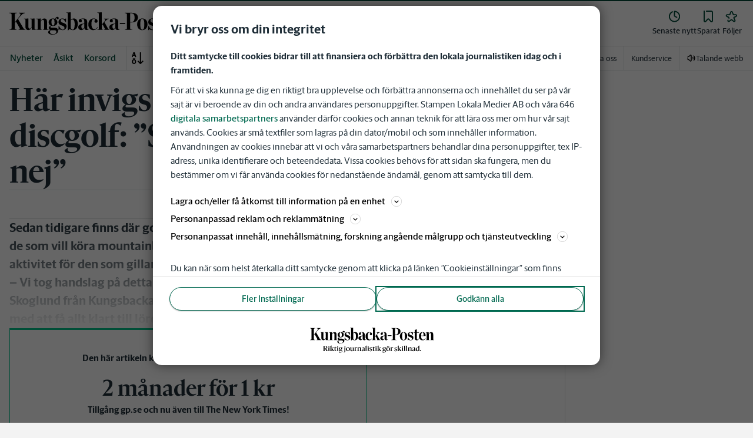

--- FILE ---
content_type: text/html; charset=utf-8
request_url: https://www.kungsbackaposten.se/_next/data/vDse_hf7eU_-WEGZ_MJsm/meny/a-o.json
body_size: 36524
content:
<!DOCTYPE html><html lang="sv"><head><meta charSet="utf-8"/><meta name="viewport" content="width=device-width"/><link rel="shortcut icon" href="/images/slm/kbp/favicons/favicon.ico"/><link rel="icon" type="image/png" href="/images/slm/kbp/favicons/favicon.png"/><link rel="apple-touch-icon" href="/images/slm/kbp/favicons/apple-touch-icon.png"/><meta name="description" content="Sajtkarta med allt innehåll."/><title>Meny | Kungsbacka-Posten</title><link rel="canonical" href="https://www.kungsbackaposten.se/meny/a-o"/><meta name="google-site-verification" content="BZsT49S1xeCl_K2v1Cv36K2G_EEkSd-j32mohIa0AmA"/><meta name="robots" content="max-image-preview:large"/><meta property="al:android:app_name" content="Kungsbacka-Posten"/><meta property="al:android:package" content="se.kbp.app"/><meta property="al:android:url" content="kbpwebapp://applinks"/><meta property="al:ios:app_name" content="Kungsbacka-Posten"/><meta property="al:ios:app_store_id" content="1555272582"/><meta property="al:ios:url" content="se.kbp.app://applinks"/><meta name="next-head-count" content="16"/><script defer="">if((navigator.userAgent && !!false)) {
                        const styleElement = document.createElement('style');
                        styleElement.innerHTML = 'body .sticky-outer-wrapper, body .app-hidden { display:none; }'
                        document.head.appendChild(styleElement)
                    }</script><script async="" id="kilkaya-script" type="text/javascript" src="//cl-eu2.k5a.io/6176dd27815b4c0f96025a65.js"></script><link href="/fonts/fonts.css" rel="stylesheet"/><link href="/css/print.css" rel="stylesheet" media="print"/><script id="gtm-script" async="">
   (function(w,d,s,l,i){w[l]=w[l]||[];w[l].push({'gtm.start':
    new Date().getTime(),event:'gtm.js'});var f=d.getElementsByTagName(s)[0],
    j=d.createElement(s),dl=l!='dataLayer'?'&l='+l:'';j.async=true;j.src=
    'https://gtm.stampenmedia.se/gtm.js?id='+i+dl;f.parentNode.insertBefore(j,f);
    })(window,document,'script','dataLayer','GTM-M6M2TLN')</script><script id="datalayer-init" async="">
								window.dataLayer = window.dataLayer || [];
						</script><noscript data-n-css=""></noscript><script defer="" nomodule="" src="/_next/static/chunks/polyfills-42372ed130431b0a.js"></script><script defer="" src="/_next/static/chunks/4059.4c8a4ed7a437eef7.js"></script><script src="/_next/static/chunks/webpack-348a946957842a80.js" defer=""></script><script src="/_next/static/chunks/framework-6603b6fce1ea64cf.js" defer=""></script><script src="/_next/static/chunks/main-0494f73f9f1135cc.js" defer=""></script><script src="/_next/static/chunks/pages/_app-5e3058a7a894a0f4.js" defer=""></script><script src="/_next/static/chunks/588a83fd-3ffde71efcfe3940.js" defer=""></script><script src="/_next/static/chunks/5872-303c870cf5bec0d1.js" defer=""></script><script src="/_next/static/chunks/2580-da1a0395e5954dc3.js" defer=""></script><script src="/_next/static/chunks/9033-0537ad3e9091ed13.js" defer=""></script><script src="/_next/static/chunks/4562-2504ea37a1c3b175.js" defer=""></script><script src="/_next/static/chunks/6096-fe979df90137c776.js" defer=""></script><script src="/_next/static/chunks/6661-cd89a934ad1f2f0d.js" defer=""></script><script src="/_next/static/chunks/5627-cfa71b4b98cfb705.js" defer=""></script><script src="/_next/static/chunks/5202-abd9ad795a307d3e.js" defer=""></script><script src="/_next/static/chunks/4266-18a1d22addb31a8e.js" defer=""></script><script src="/_next/static/chunks/6656-e302b8f840a81c5a.js" defer=""></script><script src="/_next/static/chunks/8871-9984412064248f92.js" defer=""></script><script src="/_next/static/chunks/8747-54d8237e17ad4b06.js" defer=""></script><script src="/_next/static/chunks/7157-84c759b097cc063f.js" defer=""></script><script src="/_next/static/chunks/pages/meny/a-o-cd8b24f911f472c8.js" defer=""></script><script src="/_next/static/vDse_hf7eU_-WEGZ_MJsm/_buildManifest.js" defer=""></script><script src="/_next/static/vDse_hf7eU_-WEGZ_MJsm/_ssgManifest.js" defer=""></script><style data-styled="" data-styled-version="5.3.11">.c-landingpage{padding-top:20px;padding-right:20px;padding-bottom:20px;padding-left:20px;background-color:var(--white);}/*!sc*/
.c-landingpage__no-image{display:-webkit-box;display:-webkit-flex;display:-ms-flexbox;display:flex;-webkit-align-items:center;-webkit-box-align:center;-ms-flex-align:center;align-items:center;-webkit-box-pack:justify;-webkit-justify-content:space-between;-ms-flex-pack:justify;justify-content:space-between;-webkit-flex-wrap:wrap;-ms-flex-wrap:wrap;flex-wrap:wrap;gap:1rem;}/*!sc*/
.c-landingpage__no-image h1{font-size:2rem;margin-bottom:0;}/*!sc*/
@media screen and (min-width:48rem){.c-landingpage__no-image{-webkit-box-pack:start;-webkit-justify-content:flex-start;-ms-flex-pack:start;justify-content:flex-start;}}/*!sc*/
.c-landingpage__paper{text-transform:uppercase;}/*!sc*/
.c-landingpage__topic{display:none;color:var(--gray-600);}/*!sc*/
.c-landingpage__subtitle{margin-left:20px;margin-top:20px;padding-left:20px;padding-right:20px;}/*!sc*/
@media screen and (min-width:62rem){.c-landingpage__subtitle{padding-left:0;}}/*!sc*/
.c-landingpage__presentation{max-width:700px;display:grid;grid-template-columns:[description] 2fr [image] 1fr;grid-gap:1rem;}/*!sc*/
@media screen and (min-width:30rem){.c-landingpage__presentation{grid-template-columns:[description] 5fr [image] 1fr;}}/*!sc*/
.c-landingpage__presentation--no-image{grid-template-columns:[description] 1fr;}/*!sc*/
.c-landingpage__presentation__description{font-size:1rem;grid-area:description;}/*!sc*/
.c-landingpage__presentation__description:last-child{margin-bottom:0;}/*!sc*/
.c-landingpage__presentation__image{grid-area:image;}/*!sc*/
.is-menu-open #ad-takeover,.is-model-open #ad-takeover,.is-user-menu-open #ad-takeover,.is-search-open #ad-takeover{display:none;}/*!sc*/
@media screen and (min-width:62rem){#topPanorama_2_mobile{display:none;}}/*!sc*/
@media screen and (min-width:62rem){.tmp-mobile-only{display:none;}}/*!sc*/
.c-alert{padding:10px 15px;margin-bottom:10px;font-size:0.9375rem;border:1px solid transparent;border-radius:0.25rem;}/*!sc*/
.c-alert *:last-child{margin-bottom:0;}/*!sc*/
.c-alert--primary{color:#004085;background-color:#cce5ff;border-color:#b8daff;}/*!sc*/
.c-alert--success{color:var(--green-800);background-color:var(--bg-color-input-success);border-color:#c3e6cb;}/*!sc*/
.c-alert--warning{color:#856404;background-color:#fff3cd;border-color:#ffeeba;}/*!sc*/
.c-alert--error{color:#721c24;background-color:#f8d7da;border-color:#f5c6cb;}/*!sc*/
.c-alert--fullscreen{padding:15px;position:fixed;bottom:20px;left:20px;z-index:var(--zindex-popover);font-size:1rem;font-weight:500;max-width:21.875rem;width:calc(100% - 40px);margin-bottom:0;box-shadow:0px 8px 16px 0px rgba(0,0,0,0.2);}/*!sc*/
.c-alert--fullscreen.c-alert--error{border-color:transparent;}/*!sc*/
.icon{height:1rem;width:1rem;--color:currentColor;--color-hover:currentColor;}/*!sc*/
.icon:not(.is-stroked){fill:var(--color);}/*!sc*/
.icon:not(.is-stroked):hover,.icon:not(.is-stroked):focus{fill:var(--color-hover);}/*!sc*/
.icon.is-stroked{stroke:var(--color);stroke-width:2;stroke-linecap:round;stroke-linejoin:round;}/*!sc*/
.icon.is-stroked:hover,.icon.is-stroked:focus{stroke:var(--color-hover);}/*!sc*/
.icon--primary{--color:var(--corp-color-darken);--color-hover:var(--corp-color-primary);}/*!sc*/
.icon--warning{--color:var(red-400);}/*!sc*/
.icon--16{height:1rem;width:1rem;}/*!sc*/
.icon--18{height:1.125rem;width:1.125rem;}/*!sc*/
.icon--20{height:1.25rem;width:1.25rem;}/*!sc*/
.icon--22{height:1.375rem;width:1.375rem;}/*!sc*/
.icon--24{height:1.5rem;width:1.5rem;}/*!sc*/
.icon--32{height:2rem;width:2rem;}/*!sc*/
.c-icon{width:1rem;height:1rem;}/*!sc*/
.c-icon--primary{fill:var(--corp-color-darken);}/*!sc*/
.c-icon--primary:hover{fill:var(--corp-color-primary);}/*!sc*/
.c-icon--warning{color:var(red-400);}/*!sc*/
.c-icon--16{width:16px;height:16px;}/*!sc*/
.c-icon--18{width:18px;height:18px;}/*!sc*/
.c-icon--20{width:20px;height:20px;}/*!sc*/
.c-icon--22{width:22px;height:22px;}/*!sc*/
.c-icon--24{width:24px;height:24px;}/*!sc*/
.c-icon--32{width:32px;height:32px;}/*!sc*/
.c-icon--grade{height:30px;width:16px;fill:var(--gray-300);}/*!sc*/
.c-icon--grade.active{fill:var(--gray-800);}/*!sc*/
.c-icon--premium{width:15px;height:14px;vertical-align:middle;}/*!sc*/
.c-icon--users{width:15px;height:15px;}/*!sc*/
.c-article__strossle .strossle{position:relative;overflow:hidden;background:transparent;}/*!sc*/
.c-article__strossle div[class*='widget-header-']{margin-left:0;margin-right:0;margin-bottom:0;padding-left:0 !important;padding-top:5px !important;background:transparent;}/*!sc*/
@media screen and (min-width:62rem){.c-article__strossle div[class*='widget-header-']{margin-bottom:7px;}}/*!sc*/
.c-article__strossle div[class*='post-image-container'] img{margin-bottom:0;}/*!sc*/
.c-article__strossle div[class*='post-content-']{margin:0;padding:0;font-family:'Gothia Sans Serif',-apple-system,BlinkMacSystemFont,'Segoe UI',Roboto,'Helvetica Neue',Arial,sans-serif,'Apple Color Emoji','Segoe UI Emoji','Segoe UI Symbol','Noto Color Emoji';font-size:1rem;line-height:1.26667;overflow:hidden;display:-webkit-box;display:-webkit-flex;display:-ms-flexbox;display:flex;-webkit-line-clamp:2;-webkit-box-orient:vertical;}/*!sc*/
.c-article__strossle div[class*='post-label']{text-transform:uppercase;position:absolute;top:5px;left:5px;z-index:2;color:var(--gray-800);padding:3px 3px 2px 3px;line-height:0.5625rem;font-size:0.5625rem;background-color:var(--yellow-500);font-weight:bold;}/*!sc*/
@media screen and (min-width:62rem){.c-article__strossle div[class*='post-label']{font-size:10px;line-height:10px;padding:4px;}}/*!sc*/
@media screen and (min-width:62rem){.c-article__strossle .ad div[class*='post-text-content']{padding-left:7px;padding-right:7px;}}/*!sc*/
.c-article__strossle div[class*='footer-']{position:absolute;right:0;top:28px;padding:0;width:auto;}/*!sc*/
.c-article__strossle--sidebar div[class*='widget-header-']{margin-bottom:0;}/*!sc*/
.c-article__strossle--sidebar .strossle > .article,.c-article__strossle--sidebar .strossle > .ad{-webkit-flex:none;-ms-flex:none;flex:none;max-width:none;margin:0;padding-top:15px !important;padding-bottom:15px !important;padding-left:0 !important;padding-right:0 !important;}/*!sc*/
.c-article__strossle--sidebar .strossle > .article:not(:last-child)::after,.c-article__strossle--sidebar .strossle > .ad:not(:last-child)::after{content:'';display:block;clear:both;position:relative;width:100%;height:0.0625rem;bottom:-15px;margin-left:auto;margin-right:auto;background-color:rgba(0,0,0,0.075);}/*!sc*/
.c-article__strossle--sidebar .ad div[class*='post-text-content']{padding-bottom:7px;}/*!sc*/
.c-article__strossle--sidebar div[class*='post-title']{margin:0px 0px 8px;padding:10px 0 0 0;font-size:1.5625rem;line-height:1.6875rem;}/*!sc*/
.c-article__strossle--sidebar div[class*='post-image-container']{padding-top:130px;}/*!sc*/
@media screen and (min-width:62rem){.c-article__strossle--bottom .strossle{-webkit-box-pack:justify;-webkit-justify-content:space-between;-ms-flex-pack:justify;justify-content:space-between;}}/*!sc*/
.c-article__strossle--bottom .strossle > .article,.c-article__strossle--bottom .strossle > .ad{margin:0;padding-top:15px !important;padding-bottom:15px !important;padding-left:0 !important;padding-right:0 !important;}/*!sc*/
@media screen and (min-width:30rem){.c-article__strossle--bottom .strossle > .article,.c-article__strossle--bottom .strossle > .ad{-webkit-flex:none;-ms-flex:none;flex:none;max-width:none;}}/*!sc*/
@media screen and (min-width:62rem){.c-article__strossle--bottom .strossle > .article,.c-article__strossle--bottom .strossle > .ad{-webkit-flex:0 0 24%;-ms-flex:0 0 24%;flex:0 0 24%;max-width:24%;padding-bottom:0 !important;padding-top:0 !important;}}/*!sc*/
.c-article__strossle--bottom .strossle > .article::after,.c-article__strossle--bottom .strossle > .ad::after{content:'';display:block;clear:both;position:relative;width:100%;height:0.0625rem;bottom:-15px;margin-left:auto;margin-right:auto;background-color:rgba(0,0,0,0.075);}/*!sc*/
@media screen and (min-width:62rem){.c-article__strossle--bottom .strossle > .article::after,.c-article__strossle--bottom .strossle > .ad::after{display:none;}}/*!sc*/
.c-article__strossle--bottom .strossle > .ad{background-color:#fcf5e5;}/*!sc*/
.c-article__strossle--bottom .strossle > .ad::after{background-color:#ccc;}/*!sc*/
.c-article__strossle--bottom div[class*='post-image-container']{padding-top:0;float:left;margin-right:0.625rem;width:80px;height:80px;}/*!sc*/
@media screen and (min-width:30rem){.c-article__strossle--bottom div[class*='post-image-container']{width:160px;}}/*!sc*/
@media screen and (min-width:62rem){.c-article__strossle--bottom div[class*='post-image-container']{float:none;width:auto;height:auto;margin-right:0;max-height:115px;overflow:hidden;}}/*!sc*/
.c-article__strossle--bottom div[class*='post-image-container'] img{width:80px;height:80px;position:relative;}/*!sc*/
@media screen and (min-width:30rem){.c-article__strossle--bottom div[class*='post-image-container'] img{width:160px;}}/*!sc*/
@media screen and (min-width:62rem){.c-article__strossle--bottom div[class*='post-image-container'] img{width:auto;height:auto;margin-bottom:0;vertical-align:top;}}/*!sc*/
.c-article__strossle--bottom div[class*='post-text-content']{max-height:none;overflow:visible;}/*!sc*/
.c-article__strossle--bottom div[class*='post-title']{padding:0;margin-bottom:3px;font-size:1.25rem;line-height:1.09575;overflow:hidden;display:-webkit-box;display:-webkit-flex;display:-ms-flexbox;display:flex;-webkit-line-clamp:2;-webkit-box-orient:vertical;margin-top:-3px;}/*!sc*/
@media screen and (min-width:62rem){.c-article__strossle--bottom div[class*='post-title']{margin:0px 0px 8px;padding:10px 0 0 0;font-size:1.3125rem;line-height:1.5rem;}}/*!sc*/
.plistaHeadline{font-size:1.375rem !important;padding-bottom:0 !important;margin:0 !important;}/*!sc*/
.plistaList .itemTitle{padding-left:0 !important;}/*!sc*/
.plistaList .itemText{padding-top:0 !important;padding-left:0 !important;}/*!sc*/
.itemLinkPET[data-campaign] .itemTitle{padding-left:10px !important;}/*!sc*/
.itemLinkPET[data-campaign] .itemText{padding-left:10px !important;}/*!sc*/
.plista_widget_belowArticle_2{border-bottom:none !important;margin-bottom:0 !important;padding:0 !important;}/*!sc*/
.c-takeover{display:none;grid-template-rows:10% auto;width:100vw;height:100vh;position:fixed;top:0;right:0;bottom:0;left:0;z-index:9999;overflow:hidden;background:var(--white);}/*!sc*/
.c-takeover.is-shown{display:grid;}/*!sc*/
.c-takeover__banner{background:var(--white);border-bottom:3px solid var(--corp-color-darken);padding:0.5rem 20px;cursor:pointer;z-index:10001;position:fixed;top:0;left:0;right:0;height:2.6875rem;display:none;}/*!sc*/
.c-takeover__plate{position:fixed;top:-9999px;}/*!sc*/
.c-takeover__brand{overflow:hidden;height:1.6875rem;float:left;}/*!sc*/
.c-takeover__brand svg{fill:var(--corp-logo-color);width:100vw;height:100vh;max-width:200px;max-height:27px;}/*!sc*/
.c-takeover__text{font-size:11px;margin-bottom:0;line-height:1.3125rem;float:right;width:150px;text-align:right;}/*!sc*/
@media screen and (min-width:48rem){.c-takeover__text{width:auto;line-height:1.6;font-size:1rem;-webkit-letter-spacing:-0.25px;-moz-letter-spacing:-0.25px;-ms-letter-spacing:-0.25px;letter-spacing:-0.25px;}}/*!sc*/
.c-takeover__text b{color:var(--link-blue);}/*!sc*/
.c-takeover__text::after{content:'→';display:inline;color:var(--link-blue);margin-left:3px;}/*!sc*/
.c-takeover__body{background:transparent;}/*!sc*/
data-styled.g1[id="sc-global-gEsmuR1"]{content:"sc-global-gEsmuR1,"}/*!sc*/
.bflsMg{width:24px;height:24px;}/*!sc*/
data-styled.g4[id="sc-f6d2a60e-0"]{content:"bflsMg,"}/*!sc*/
.fQYOpB{display:-webkit-box;display:-webkit-flex;display:-ms-flexbox;display:flex;-webkit-align-items:center;-webkit-box-align:center;-ms-flex-align:center;align-items:center;-webkit-box-pack:center;-webkit-justify-content:center;-ms-flex-pack:center;justify-content:center;white-space:nowrap;-webkit-user-select:none;-moz-user-select:none;-ms-user-select:none;user-select:none;border:1px solid transparent;cursor:pointer;-webkit-transition:0.23s ease-in-out;transition:0.23s ease-in-out;text-underline-offset:4px;background:transparent;-webkit-tap-highlight-color:transparent;-webkit-touch-callout:none;-webkit-user-select:none;-khtml-user-select:none;-moz-user-select:none;-ms-user-select:none;-webkit-user-select:none;-moz-user-select:none;-ms-user-select:none;user-select:none;font-family:var(--font-family-sans-serif);line-height:1;padding-left:0.75rem;padding-right:0.75rem;font-size:1rem;font-weight:500;padding-left:1.5rem;padding-right:1.5rem;height:2.25rem;border-radius:1.875rem;min-width:90px;width:-webkit-min-content;width:-moz-min-content;width:min-content;padding:0;background:transparent;border:none;min-width:0;width:auto;height:auto;border-radius:0;outline-color:var(--corp-color-darken);}/*!sc*/
.fQYOpB.active{color:var(--gray-800);}/*!sc*/
@media (hover:hover){.fQYOpB:hover{opacity:0.7;}}/*!sc*/
.fQYOpB[disabled],.fQYOpB.disabled,.fQYOpB.btn--disabled{background-color:var(--gray-300);border-color:var(--gray-300);color:var(--gray-600);pointer-events:none;}/*!sc*/
.fQYOpB[disabled]:hover,.fQYOpB.disabled:hover,.fQYOpB.btn--disabled:hover{-webkit-text-decoration:none;text-decoration:none;}/*!sc*/
.fQYOpB[disabled].btn--ghost,.fQYOpB.disabled.btn--ghost,.fQYOpB.btn--disabled.btn--ghost{background-color:transparent;border-color:transparent;}/*!sc*/
.fQYOpB[disabled] svg,.fQYOpB.disabled svg,.fQYOpB.btn--disabled svg{fill:var(--gray-darken);}/*!sc*/
.fQYOpB.btn--block{display:block;width:100%;}/*!sc*/
.fQYOpB.btn--center{margin-left:auto;margin-right:auto;}/*!sc*/
@media screen and (min-width:48rem){.fQYOpB.btn--md-nonblock{display:inline-block;width:auto;}}/*!sc*/
@media screen and (min-width:48rem){.fQYOpB.btn.--login{max-width:105px;}}/*!sc*/
data-styled.g5[id="sc-f6d2a60e-1"]{content:"fQYOpB,"}/*!sc*/
*,*::before,*::after{box-sizing:border-box;}/*!sc*/
:root{-moz-tab-size:4;tab-size:4;}/*!sc*/
html{line-height:1.15;-webkit-text-size-adjust:100%;height:-webkit-fill-available;}/*!sc*/
@supports (font:-apple-system-body){html[data-font='apple-system']{font:-apple-system-body;}}/*!sc*/
body{margin:0;min-height:100vh;min-height:-webkit-fill-available;}/*!sc*/
body{font-family:system-ui,-apple-system,'Segoe UI',Roboto,Helvetica,Arial,sans-serif,'Apple Color Emoji','Segoe UI Emoji';overflow-wrap:break-word;}/*!sc*/
hr{height:0;color:inherit;}/*!sc*/
abbr[title]{-webkit-text-decoration:underline dotted;text-decoration:underline dotted;}/*!sc*/
b,strong{font-weight:bolder;}/*!sc*/
code,kbd,samp,pre{font-family:ui-monospace,SFMono-Regular,Consolas,'Liberation Mono',Menlo,monospace;font-size:1em;}/*!sc*/
small{font-size:80%;}/*!sc*/
sub,sup{font-size:75%;line-height:0;position:relative;vertical-align:baseline;}/*!sc*/
sub{bottom:-0.25em;}/*!sc*/
sup{top:-0.5em;}/*!sc*/
table{text-indent:0;border-color:inherit;}/*!sc*/
button,input,optgroup,select,textarea{font-family:inherit;font-size:100%;line-height:1.15;margin:0;}/*!sc*/
button,select{text-transform:none;}/*!sc*/
button,[type='button'],[type='reset'],[type='submit']{-webkit-appearance:button;-webkit-appearance:button;-moz-appearance:button;appearance:button;}/*!sc*/
::-moz-focus-inner{border-style:none;padding:0;}/*!sc*/
:-moz-focusring{outline:1px dotted ButtonText;}/*!sc*/
:-moz-ui-invalid{box-shadow:none;}/*!sc*/
legend{padding:0;}/*!sc*/
progress{vertical-align:baseline;}/*!sc*/
::-webkit-inner-spin-button,::-webkit-outer-spin-button{height:auto;}/*!sc*/
[type='search']{-webkit-appearance:textfield;outline-offset:-2px;}/*!sc*/
::-webkit-search-decoration{-webkit-appearance:none;}/*!sc*/
::-webkit-file-upload-button{-webkit-appearance:button;font:inherit;}/*!sc*/
summary{display:list-item;}/*!sc*/
img{display:block;max-width:100%;height:auto;border:0;}/*!sc*/
figure{margin:0;}/*!sc*/
iframe{max-width:100%;}/*!sc*/
.visuallyhidden,.sr-only,.skip-links__link{border:0;-webkit-clip:rect(0 0 0 0);clip:rect(0 0 0 0);height:1px;margin:-1px;overflow:hidden;padding:0;position:absolute;width:1px;}/*!sc*/
.img-container{position:relative;overflow:hidden;}/*!sc*/
.img-container picture{position:absolute;bottom:0;width:100%;height:100%;}/*!sc*/
.img-container picture img{width:100%;height:auto;}/*!sc*/
[hidden]{display:none !important;}/*!sc*/
:root{--bg-color-black:rgba(0,0,0,0.6);--bg-color-gray:#f3f3f3;--bg-color-gray-light:#fbfbfb;--bg-color-input-error:#ffcece;--bg-color-input-success:#d4edda;--bg-color-primary-hbk:#eaf1f6;--bg-color-secondary-hbk:#f6fbff;--bg-color-primary-boras:#e2edea;--bg-color-primary-economy:#fff1eb;--bg-color-secondary-economy:#fff9f6;--bg-color-native:#fcf5e5;--bg-transparent-gray:rgba(0,0,0,0.05);--bg-darkmode:#1a1a1a;--distribution-status-post:#fffcea;--border-color:var(--gray-300);--border-divide-color:var(--gray-300);--border-menu-divide-color:var(--gray-500);--blockquote-longread:var(--gray-300);--border-shadow:0px 8px 16px 0px rgba(0,0,0,0.2);--bg-longread-footer:#f3f3f3;--fallback-image-bg-blue:#0a324b;--fallback-image-bg-graphite:#183d45;--fallback-image-bg-green:#024b3a;--fallback-image-bg-purple:#672f55;--fallback-image-bg-black:#000;--gp-brand:var(--blue-700);--hn-brand:var(--blue-700);--hp-brand:var(--blue-700);--bn-brand:var(--blue-700);--st-brand:var(--blue-700);--mn-brand:var(--blue-700);--at-brand:#0472a4;--tt-brand:var(--black);--pt-brand:#672f55;--kp-brand:var(--green-700);--kbp-brand:var(--green-700);--mp-brand:var(--green-700);--sto-brand:var(--green-700);--lt-brand:var(--green-700);--hrp-brand:#004c59;--mkp-brand:#004c59;--gp-brand-darkmode:var(--blue-darkmode-700);--hn-brand-darkmode:var(--blue-darkmode-700);--hp-brand-darkmode:var(--blue-darkmode-700);--bn-brand-darkmode:var(--blue-darkmode-700);--st-brand-darkmode:var(--blue-darkmode-700);--mn-brand-darkmode:var(--blue-darkmode-700);--at-brand-darkmode:#5cbde9;--tt-brand-darkmode:#fff;--pt-brand-darkmode:#c390b3;--kp-brand-darkmode:var(--green-darkmode-700);--kbp-brand-darkmode:var(--green-darkmode-700);--mp-brand-darkmode:var(--green-darkmode-700);--sto-brand-darkmode:var(--green-darkmode-700);--lt-brand-darkmode:var(--green-darkmode-700);--hrp-brand-darkmode:#9ad5df;--mkp-brand-darkmode:#9ad5df;--gray-800:#1e2d37;--gray-700:#324650;--gray-600:#526066;--gray-500:#9eacb2;--gray-400:#cbd2d6;--gray-300:#dce1e1;--gray-200:#f3f3f3;--gray-100:#f8f8f8;--white:#fff;--black:#000000;--white-transparent:rgba(255,255,255,0.7);--gray-darkmode-800:#ffffff;--gray-darkmode-700:#f3f3f3;--gray-darkmode-600:#d2d2d2;--gray-darkmode-500:#989fa2;--gray-darkmode-400:#6f7579;--gray-darkmode-300:#404548;--gray-darkmode-200:#2e2e2f;--gray-darkmode-100:#222222;--blue-800:#0a324b;--blue-700:#0a5582;--blue-600:#4a728a;--blue-500:#80a3b9;--blue-400:#cddde8;--blue-300:#e8eff5;--blue-darkmode-800:#c7e6fa;--blue-darkmode-700:#76bbe5;--blue-darkmode-600:#7697ab;--blue-darkmode-500:#506e80;--blue-darkmode-400:#273a47;--blue-darkmode-300:#1b2833;--green-800:#024b3a;--green-700:#006950;--green-600:#408877;--green-500:#78b0a2;--green-400:#c0dad4;--green-300:#ecf3f2;--green-darkmode-800:#c8f0df;--green-darkmode-700:#5ed0ad;--green-darkmode-600:#6fab9d;--green-darkmode-500:#528075;--green-darkmode-400:#344f49;--green-darkmode-300:#2b3f38;--graphite-800:#183d45;--graphite-700:#305158;--graphite-600:#5b757b;--graphite-500:#97a8ab;--graphite-400:#ced6d8;--graphite-300:#e8edee;--graphite-darkmode-800:#d3e5e8;--graphite-darkmode-700:#a5b9be;--graphite-darkmode-600:#83989d;--graphite-darkmode-500:#5c6b6d;--graphite-darkmode-400:#3e4749;--graphite-darkmode-300:#303b3d;--accent-green-500:var(--green-700);--accent-green-400:#00c389;--accent-green-300:#e1f5f0;--pink-500:#d0386b;--pink-400:#ee94ad;--pink-300:#fff9f6;--orange-500:#cc4b19;--orange-400:#efac6f;--orange-300:#fff0eb;--purple-500:#532e7f;--purple-400:#c8a0c8;--purple-300:#f0ebf5;--red-500:#730f00;--red-400:#bd1800;--red-300:#f8ecec;--yellow-500:#ffcd00;--yellow-400:#fff6bf;--yellow-300:#fcf5e5;--accent-green-darkmode-500:var(--green-darkmode-700);--accent-green-darkmode-400:#5ed0ad;--accent-green-darkmode-300:#183f35;--pink-darkmode-500:#d0386b;--pink-darkmode-400:#ee94ad;--pink-darkmode-300:#660a3e;--orange-darkmode-500:#cc4b19;--orange-darkmode-400:#efac6f;--orange-darkmode-300:#82380a;--purple-darkmode-500:#532e7f;--purple-darkmode-400:#c8a0c8;--purple-darkmode-300:#453554;--plum-700:#672f55;--plum-400:#edd3e7;--plum-300:#f3ecf3;--plum-darkmode-700:#cf9ebe;--plum-darkmode-400:#662d53;--plum-darkmode-300:#3e1e34;--red-darkmode-500:#bd240c;--red-darkmode-400:#e43b3b;--red-darkmode-300:#5d2c2c;--yellow-darkmode-500:#ffcd00;--yellow-darkmode-400:#fff6bf;--yellow-darkmode-300:#946906;--breaking-red:#bd1800;--error-red:#730f00;--link-blue:#2451c6;--market-green:var(--accent-green-500);--longread-black:#222;--native-yellow:#fee69f;--breaking-darkmode-red:#bd1800;--error-darkmode-red:#dc6452;--link-darkmode-blue:#466bca;--market-darkmode-green:#5ed0ad;--native-darkmode-yellow:#fee69f;}/*!sc*/
body{--corp-color-primary:var(--blue-700);--corp-color-darken:var(--blue-800);--corp-color-lighten:var(--blue-500);--corp-logo-color:var(--blue-800);--media-bg-color:10,50,75;--theme-media-bg-color:var(--media-bg-color);--theme-corp-color:var(--corp-color-primary);--theme-corp-color-darken:var(--corp-color-darken);--theme-primary-bg:var(--bg-color-gray);--theme-secondary-bg:var(--white);--theme-carousel-bg:var(--gray-300);--theme-article-bg:var(--white);--theme-box-bg:var(--bg-color-gray);--theme-gradient-shadow:var(--white);--footer-bg-color:var(--corp-color-darken);--fallback-image-bg:var(--fallback-image-bg);--no-overwrite-black:#000;--no-overwrite-white:#fff;--no-overwrite-gray:#1e2d37;--icon-color:var(--corp-color-darken);--bg-top-bar:var(--theme-corp-color-darken);}/*!sc*/
.site-AT{--corp-color-primary:var(--at-brand);--corp-color-inactive:var(--corp-color-darken);--corp-color-darken:var(--blue-800);--corp-color-lighten:var(--blue-600);--corp-color-400:var(--blue-400);--corp-background-color-lighten:var(--blue-300);--corp-logo-color:var(--at-brand);--fallback-image-bg:var(--fallback-image-bg-blue);--media-bg-color:10,50,75;}/*!sc*/
.site-AT [data-theme='dark']{--corp-color-primary:var(--at-brand-darkmode);--corp-color-inactive:var(--blue-darkmode-800);--corp-color-darken:var(--blue-darkmode-800);--corp-color-lighten:var(--blue-darkmode-600);--corp-color-400:var(--blue-darkmode-400);--corp-background-color-lighten:var(--blue-darkmode-300);}/*!sc*/
.site-AU{--corp-color-primary:var(--at-brand);--corp-color-inactive:var(--corp-color-darken);--corp-color-darken:var(--blue-800);--corp-color-lighten:var(--blue-600);--corp-color-400:var(--blue-400);--corp-background-color-lighten:var(--blue-300);--corp-logo-color:var(--at-brand);--fallback-image-bg:var(--fallback-image-bg-blue);--media-bg-color:10,50,75;}/*!sc*/
.site-AU [data-theme='dark']{--corp-color-primary:var(--at-brand-darkmode);--corp-color-inactive:var(--blue-darkmode-800);--corp-color-darken:var(--blue-darkmode-800);--corp-color-lighten:var(--blue-darkmode-600);--corp-color-400:var(--blue-darkmode-400) --corp-background-color-lighten:var(--blue-darkmode-300);}/*!sc*/
.site-BN{--corp-color-primary:var(--blue-700);--corp-color-inactive:var(--corp-color-darken);--corp-color-darken:var(--blue-800);--corp-color-lighten:var(--blue-700);--corp-color-400:var(--blue-400);--corp-background-color-lighten:var(--blue-300);--corp-logo-color:var(--blue-700);--fallback-image-bg:var(--fallback-image-bg-blue);--media-bg-color:10,50,75;}/*!sc*/
.site-BN [data-theme='dark']{--corp-color-primary:var(--blue-darkmode-700);--corp-color-inactive:var(--blue-darkmode-800);--corp-color-darken:var(--blue-darkmode-800);--corp-color-lighten:var(--blue-darkmode-700);--corp-color-400:var(--blue-darkmode-400);--corp-background-color-lighten:var(--blue-darkmode-300);}/*!sc*/
.site-GP{--corp-color-primary:var(--blue-700);--corp-color-inactive:var(--corp-color-darken);--corp-color-darken:var(--blue-800);--corp-color-lighten:var(--blue-700);--corp-color-400:var(--blue-400);--corp-background-color-lighten:var(--blue-300);--corp-logo-color:var(--blue-800);--fallback-image-bg:var(--fallback-image-bg-blue);--media-bg-color:10,50,75;}/*!sc*/
.site-GP [data-theme='dark']{--corp-color-primary:var(--blue-darkmode-700);--corp-color-inactive:var(--blue-darkmode-800);--corp-color-darken:var(--blue-darkmode-800);--corp-color-lighten:var(--blue-darkmode-700);--corp-color-400:var(--blue-darkmode-400);--corp-background-color-lighten:var(--blue-darkmode-300);}/*!sc*/
.site-HN{--corp-color-primary:var(--blue-700);--corp-color-inactive:var(--corp-color-darken);--corp-color-darken:var(--blue-800);--corp-color-lighten:var(--blue-700);--corp-color-400:var(--blue-400);--corp-background-color-lighten:var(--blue-300);--corp-logo-color:var(--blue-700);--fallback-image-bg:var(--fallback-image-bg-blue);--media-bg-color:10,50,75;}/*!sc*/
.site-HN [data-theme='dark']{--corp-color-primary:var(--blue-darkmode-700);--corp-color-inactive:var(--blue-darkmode-800);--corp-color-darken:var(--blue-darkmode-800);--corp-color-lighten:var(--blue-darkmode-700);--corp-color-400:var(--blue-darkmode-400);--corp-background-color-lighten:var(--blue-darkmode-300);}/*!sc*/
.site-HP{--corp-color-primary:var(--blue-700);--corp-color-inactive:var(--corp-color-darken);--corp-color-darken:var(--blue-800);--corp-color-lighten:var(--blue-700);--corp-color-400:var(--blue-400);--corp-background-color-lighten:var(--blue-300);--corp-logo-color:var(--blue-700);--fallback-image-bg:var(--fallback-image-bg-blue);--media-bg-color:10,50,75;}/*!sc*/
.site-HP [data-theme='dark']{--corp-color-primary:var(--blue-darkmode-700);--corp-color-inactive:var(--blue-darkmode-800);--corp-color-darken:var(--blue-darkmode-800);--corp-color-lighten:var(--blue-darkmode-700);--corp-color-400:var(--blue-darkmode-400) --corp-background-color-lighten:var(--blue-darkmode-300);}/*!sc*/
.site-ST{--corp-color-primary:var(--blue-700);--corp-color-inactive:var(--corp-color-darken);--corp-color-darken:var(--blue-800);--corp-color-lighten:var(--blue-700);--corp-color-400:var(--blue-400);--corp-background-color-lighten:var(--blue-300);--corp-logo-color:var(--blue-700);--fallback-image-bg:var(--fallback-image-bg-blue);--media-bg-color:10,50,75;}/*!sc*/
.site-ST [data-theme='dark']{--corp-color-primary:var(--blue-darkmode-700);--corp-color-inactive:var(--blue-darkmode-800);--corp-color-darken:var(--blue-darkmode-800);--corp-color-lighten:var(--blue-darkmode-700);--corp-color-400:var(--blue-darmode-400);--corp-background-color-lighten:var(--blue-darkmode-300);}/*!sc*/
.site-HRP{--corp-color-primary:var(--hrp-brand);--corp-color-inactive:var(--corp-color-darken);--corp-color-darken:var(--graphite-800);--corp-color-lighten:var(--graphite-700);--corp-color-400:var(--graphite-400);--corp-background-color-lighten:var(--graphite-300);--corp-logo-color:var(--blue-800);--fallback-image-bg:var(--fallback-image-bg-graphite);--media-bg-color:1,48,56;}/*!sc*/
.site-HRP [data-theme='dark']{--corp-color-primary:var(--hrp-brand-darkmode);--corp-color-inactive:var(--graphite-darkmode-800);--corp-color-darken:var(--graphite-darkmode-800);--corp-color-lighten:var(--graphite-darkmode-700);--corp-color-400:var(--graphite-darkmode-400);--corp-background-color-lighten:var(--graphite-darkmode-300);}/*!sc*/
.site-KP{--corp-color-primary:var(--green-700);--corp-color-inactive:var(--corp-color-darken);--corp-color-darken:var(--green-800);--corp-color-lighten:var(--green-700);--corp-color-400:var(--green-400);--corp-background-color-lighten:var(--green-300);--corp-logo-color:var(--black);--fallback-image-bg:var(--fallback-image-bg-green);--media-bg-color:0,61,45;}/*!sc*/
.site-KP [data-theme='dark']{--corp-color-primary:var(--green-darkmode-700);--corp-color-inactive:var(--green-darkmode-800);--corp-color-darken:var(--green-darkmode-800);--corp-color-lighten:var(--green-darkmode-700);--corp-color-400:var(--green-darkmode-400);--corp-background-color-lighten:var(--green-darkmode-300);}/*!sc*/
.site-KBP{--corp-color-primary:var(--green-700);--corp-color-inactive:var(--corp-color-darken);--corp-color-darken:var(--green-800);--corp-color-lighten:var(--green-700);--corp-color-400:var(--green-400);--corp-background-color-lighten:var(--green-300);--corp-logo-color:var(--black);--fallback-image-bg:var(--fallback-image-bg-green);--media-bg-color:0,61,45;}/*!sc*/
.site-KBP [data-theme='dark']{--corp-color-primary:var(--green-darkmode-700);--corp-color-inactive:var(--green-darkmode-800);--corp-color-darken:var(--green-darkmode-800);--corp-color-lighten:var(--green-darkmode-700);--corp-color-400:var(--green-darkmode-400);--corp-background-color-lighten:var(--green-darkmode-300);}/*!sc*/
.site-LT{--corp-color-primary:var(--green-700);--corp-color-inactive:var(--corp-color-darken);--corp-color-darken:var(--green-800);--corp-color-lighten:var(--green-700);--corp-color-400:var(--green-400);--corp-background-color-lighten:var(--green-300);--corp-logo-color:var(--black);--fallback-image-bg:var(--fallback-image-bg-green);--media-bg-color:0,105,80;}/*!sc*/
.site-LT [data-theme='dark']{--corp-color-primary:var(--green-darkmode-700);--corp-color-inactive:var(--green-darkmode-800);--corp-color-darken:var(--green-darkmode-800);--corp-color-lighten:var(--green-darkmode-700);--corp-color-400:var(--green-darkmode-400);--corp-background-color-lighten:var(--green-darkmode-300);}/*!sc*/
.site-MKP{--corp-color-primary:var(--mkp-brand);--corp-color-inactive:var(--corp-color-darken);--corp-color-darken:var(--graphite-800);--corp-color-lighten:var(--graphite-700);--corp-color-400:var(--graphite-400);--corp-background-color-lighten:var(--graphite-300);--corp-logo-color:var(--blue-800);--fallback-image-bg:var(--fallback-image-bg-graphite);--media-bg-color:1,48,56;}/*!sc*/
.site-MKP [data-theme='dark']{--corp-color-primary:var(--mkp-brand-darkmode);--corp-color-inactive:var(--graphite-darkmode-800);--corp-color-darken:var(--graphite-darkmode-800);--corp-color-lighten:var(--graphite-darkmode-700);--corp-color-400:var(--graphite-darkmode-400);--corp-background-color-lighten:var(--graphite-darkmode-300);}/*!sc*/
.site-MP{--corp-color-primary:var(--green-700);--corp-color-inactive:var(--corp-color-darken);--corp-color-darken:var(--green-800);--corp-color-lighten:var(--green-700);--corp-color-400:var(--green-400);--corp-background-color-lighten:var(--green-300);--corp-logo-color:var(--black);--fallback-image-bg:var(--fallback-image-bg-green);--media-bg-color:0,61,45;}/*!sc*/
.site-MP [data-theme='dark']{--corp-color-primary:var(--green-darkmode-700);--corp-color-inactive:var(--green-darkmode-800);--corp-color-darken:var(--green-darkmode-800);--corp-color-lighten:var(--green-darkmode-700);--corp-color-400:var(--green-darkmode-400);--corp-background-color-lighten:var(--green-darkmode-300);}/*!sc*/
.site-MN{--corp-color-primary:var(--blue-700);--corp-color-inactive:var(--corp-color-darken);--corp-color-darken:var(--blue-800);--corp-color-lighten:var(--blue-700);--corp-color-400:var(--blue-400);--corp-background-color-lighten:var(--blue-300);--corp-logo-color:var(--blue-700);--fallback-image-bg:var(--fallback-image-bg-blue);--media-bg-color:10,85,130;}/*!sc*/
.site-MN [data-theme='dark']{--corp-color-primary:var(--blue-darkmode-700);--corp-color-inactive:var(--blue-darkmode-800);--corp-color-darken:var(--blue-darkmode-800);--corp-color-lighten:var(--blue-darkmode-700);--corp-color-400:var(--blue-darkmode-400);--corp-background-color-lighten:var(--blue-darkmode-300);}/*!sc*/
.site-PT{--corp-color-primary:var(--plum-700);--corp-color-inactive:var(--corp-color-darken);--corp-color-darken:var(--plum-700);--corp-color-lighten:#875676;--corp-color-400:var(--plum-400);--corp-background-color-lighten:var(--plum-300);--corp-logo-color:var(--black);--fallback-image-bg:var(--fallback-image-bg-purple);--media-bg-color:84,39,70;}/*!sc*/
.site-PT [data-theme='dark']{--corp-color-primary:var(--plum-darkmode-700);--corp-color-inactive:var(--plum-darkmode-700);--corp-color-darken:var(--plum-darkmode-700);--corp-color-lighten:#f0d2e7;--corp-color-400:var(--plum-darkmode-400);--corp-background-color-lighten:var(--plum-darkmode-300);}/*!sc*/
.site-STO{--corp-color-primary:var(--green-700);--corp-color-inactive:var(--corp-color-darken);--corp-color-darken:var(--green-800);--corp-color-lighten:var(--green-700);--corp-color-400:var(--green-400);--corp-background-color-lighten:var(--green-300);--corp-logo-color:var(--black);--fallback-image-bg:var(--fallback-image-bg-green);--media-bg-color:0,61,45;}/*!sc*/
.site-STO [data-theme='dark']{--corp-color-primary:var(--green-darkmode-700);--corp-color-inactive:var(--green-darkmode-800);--corp-color-darken:var(--green-darkmode-800);--corp-color-lighten:var(--green-darkmode-700);--corp-color-400:var(--green-darkmode-400);--corp-background-color-lighten:var(--green-darkmode-300);}/*!sc*/
.site-TT{--corp-color-primary:var(--graphite-800);--corp-color-inactive:var(--graphite-800);--corp-color-darken:var(--black);--corp-color-lighten:var(--gray-800);--corp-color-400:var(--graphite-400);--corp-background-color-lighten:var(--graphite-300);--corp-logo-color:var(--black);--fallback-image-bg:var(--fallback-image-bg-black);--media-bg-color:0,0,0;}/*!sc*/
.site-TT [data-theme='dark']{--corp-color-primary:var(--graphite-darkmode-800);--corp-color-inactive:var(--graphite-darkmode-800);--corp-color-darken:#fff;--corp-color-lighten:var(--gray-darkmode-800);--corp-color-400:var(--graphite-darkmode-400);--corp-background-color-lighten:var(--graphite-darkmode-300);}/*!sc*/
[data-theme='economy'],[data-theme='ekonomi'],[data-theme='hallandeconomy']{--theme-primary-bg:var(--bg-color-primary-economy);--theme-secondary-bg:var(--bg-color-secondary-economy);--theme-article-bg:var(--bg-color-primary-economy);--theme-corp-color:#dd3b71;--theme-corp-color-darken:#9b003e;--theme-carousel-bg:var(--theme-secondary-bg);--theme-gradient-shadow:var(--bg-color-secondary-economy);--theme-media-bg-color:221,59,113;--theme-box-bg:#f4e6e1;--corp-background-color-lighten:var(--pink-300);--border-color:var(--gray-400);--bg-top-bar:var(--theme-corp-color-darken);}/*!sc*/
[data-theme='boras']{--theme-primary-bg:var(--bg-color-primary-boras);--theme-secondary-bg:var(--white);--corp-background-color-lighten:var(--white);--theme-article-bg:var(--bg-color-primary-boras);--theme-corp-color:var(--green-700);--theme-corp-color-darken:var(--green-800);--theme-carousel-bg:var(--theme-secondary-bg);--theme-media-bg-color:0,107,82;--theme-box-bg:#d6e1de;}/*!sc*/
[data-theme='hbk']{--theme-primary-bg:var(--bg-color-primary-hbk);--theme-secondary-bg:var(--bg-color-secondary-hbk);--corp-background-color-lighten:var(--bg-color-secondary-hbk);--theme-article-bg:var(--bg-color-primary-hbk);--theme-gradient-shadow:var(--bg-color-secondary-hbk);--theme-carousel-bg:var(--theme-secondary-bg);--theme-box-bg:#dfe7eb;}/*!sc*/
[data-theme='native']{--corp-color-primary:var(--gray-600);--corp-color-darken:var(--gray-800);--theme-corp-color:var(--gray-600);--theme-secondary-bg:var(--white);--theme-corp-color-darken:var(--gray-800);--theme-article-bg:var(--bg-color-native);--theme-box-bg:#efe9d9;--border-color:var(--gray-400);}/*!sc*/
[data-theme='gp']{--theme-secondary-bg:var(--blue-800);--theme-corp-color-darken:var(--blue-800);--theme-corp-color:var(--blue-500);--theme-media-bg-color:var(--white);--corp-color-primary:var(--blue-700);--theme-media-bg-color:10,50,75;--theme-carousel-bg:var(--blue-800);--bg-color-gray:var(--blue-800);--swiper-pagination-bullet-inactive-color:var(--white);--black-lighten:var(--blue-500);--border-color:var(--blue-500);--gray-800:var(--white);}/*!sc*/
[data-theme='dark']{--theme-article-bg:var(--bg-darkmode);--theme-box-bg:var(--gray-darkmode-200);--gray-800:var(--gray-darkmode-800);--gray-700:var(--gray-darkmode-700);--gray-600:var(--gray-darkmode-600);--gray-500:var(--gray-darkmode-500);--gray-400:var(--gray-darkmode-400);--gray-300:var(--gray-darkmode-300);--gray-200:var(--gray-darkmode-200);--gray-100:var(--gray-darkmode-100);--blue-800:var(--blue-darkmode-800);--blue-700:var(--blue-darkmode-700);--blue-600:var(--blue-darkmode-600);--blue-500:var(--blue-darkmode-500);--blue-400:var(--blue-darkmode-400);--blue-300:var(--blue-darkmode-300);--green-800:var(--green-darkmode-800);--green-700:var(--green-darkmode-700);--green-600:var(--green-darkmode-600);--green-500:var(--green-darkmode-500);--green-400:var(--green-darkmode-400);--green-300:var(--green-darkmode-300);--graphite-800:var(--graphite-darkmode-800);--graphite-700:var(--graphite-darkmode-700);--graphite-600:var(--graphite-darkmode-600);--graphite-500:var(--graphite-darkmode-500);--graphite-400:var(--graphite-darkmode-400);--graphite-300:var(--graphite-darkmode-300);--accent-green-500:var(--accent-green-darkmode-500);--accent-green-400:var(--accent-green-darkmode-400);--accent-green-300:var(--accent-green-darkmode-300);--pink-500:var(--pink-darkmode-500);--pink-400:var(--pink-darkmode-400);--pink-300:var(--pink-darkmode-300);--orange-500:var(--orange-darkmode-500);--orange-400:var(--orange-darkmode-400);--orange-300:var(--orange-darkmode-300);--purple-500:var(--purple-darkmode-500);--purple-400:var(--purple-darkmode-400);--purple-300:var(--purple-darkmode-300);--red-500:var(--red-darkmode-500);--red-400:var(--red-darkmode-400);--red-300:var(--red-darkmode-300);--yellow-500:var(--yellow-darkmode-500);--yellow-400:var(--yellow-darkmode-400);--yellow-300:var(--yellow-darkmode-300);--plum-700:var(--plum-darkmode-700);--plum-400:var(--plum-darkmode-400);--plum-300:var(--plum-darkmode-300);--breaking-red:var(--breaking-darkmode-red);--error-red:var(--error-darkmode-red);--link-blue:var(--link-darkmode-blue);--market-green:var(--market-darkmode-green);--longread-black:#222;--native-yellow:var(--native-darkmode-yellow);--white:var(--bg-darkmode);--black:#fff;--border-color:var(--gray-300);--border-divide-color:var(--gray-400);--blockquote-longread:var(--gray-500);--bg-longread-footer:var(--bg-darkmode);--bg-top-bar:var(--gray-300);--theme-corp-color:var(--corp-color-primary);--theme-corp-color-darken:var(--corp-color-darken);--theme-primary-bg:var(--gray-200);--theme-secondary-bg:var(--white);--theme-carousel-bg:var(--gray-300);--theme-article-bg:var(--white);--theme-box-bg:var(--gray-200);--theme-gradient-shadow:var(--white);--theme-media-bg-color:46,46,47;--icon-color:#fff;}/*!sc*/
body [data-theme='dark']{color:var(--gray-800);}/*!sc*/
:root{--font-size-base:1rem;--font-size-base-heading:1rem;--font-family-sans-serif:'Gothia Sans Serif',-apple-system,BlinkMacSystemFont,'Segoe UI',Roboto,'Helvetica Neue',Arial,sans-serif,'Apple Color Emoji','Segoe UI Emoji','Segoe UI Symbol','Noto Color Emoji';--font-family-serif:'Gothia Serif',Serif;--font-family-body-text:Georgia,'Times New Roman',Times,serif;--font-family-monospace:SFMono-Regular,Menlo,Monaco,Consolas,'Liberation Mono','Courier New',monospace;--font-family-base:-apple-system,BlinkMacSystemFont,'Segoe UI',Roboto,'Helvetica Neue',Arial,sans-serif,'Apple Color Emoji','Segoe UI Emoji','Segoe UI Symbol','Noto Color Emoji';--line-height-base:1.5;--spacer:1rem;--headings-margin-bottom:calc(var(--spacer) / 2);--headings-font-family:var(--font-family-serif);--headings-font-weight:700;--breaking-headings-font-weight:900;--headings-line-height:1.2;--h1-font-size:calc(var(--font-size-base-heading) * 2.5);--h2-font-size:calc(var(--font-size-base-heading) * 2);--h3-font-size:calc(var(--font-size-base-heading) * 1.75);--h4-font-size:calc(var(--font-size-base-heading) * 1.5);--h5-font-size:calc(var(--font-size-base-heading) * 1.25);--h6-font-size:var(--font-size-base-heading);--teaser-heading-full:calc(var(--font-size-base) * 1.625);--teaser-heading-full-larger:calc(var(--font-size-base) * 2.625);--teaser-heading-left:calc(var(--font-size-base) * 1.25);--teaser-heading-left-larger:calc(var(--font-size-base) * 1.688);--teaser-heading-horizontal-breaking:calc(var(--font-size-base) * 3.75);--teaser-heading-longread-mobile:calc(var(--font-size-base) * 1.75);--article-card-heading:calc(var(--font-size-base) * 1.375);}/*!sc*/
h1,h2,h3,h4,h5,h6{margin-top:0;margin-bottom:var(--headings-margin-bottom);font-family:var(--headings-font-family);font-weight:var(--headings-font-weight);line-height:var(--headings-line-height);}/*!sc*/
h1.section-title,h2.section-title,h3.section-title,h4.section-title,h5.section-title,h6.section-title{font-family:var(--font-family-sans-serif);font-size:1.75rem;}/*!sc*/
@media (screen and (min-width:48rem)){h1.section-title,h2.section-title,h3.section-title,h4.section-title,h5.section-title,h6.section-title{font-size:2.125rem;}}/*!sc*/
h1{font-size:var(--h1-font-size);}/*!sc*/
h2{font-size:var(--h2-font-size);}/*!sc*/
h3{font-size:var(--h3-font-size);}/*!sc*/
h4{font-size:var(--h4-font-size);}/*!sc*/
h5{font-size:var(--h5-font-size);}/*!sc*/
h6{font-size:var(--h6-font-size);}/*!sc*/
:root{--zindex-bring-forward:1;--zindex-ads:3;--zindex-dropdown:1000;--zindex-sticky:1020;--zindex-sticky-menu:1025;--zindex-fixed:1030;--zindex-modal-backdrop:1040;--zindex-modal:1050;--zindex-popover:1060;--zindex-tooltip:1070;--zindex-fullscreen:2000;}/*!sc*/
a{color:var(--gray-800);-webkit-text-decoration:none;text-decoration:none;background-color:transparent;-webkit-text-decoration-skip:objects;}/*!sc*/
body{width:100%;background-color:var(--theme-primary-bg);font-family:'Gothia Sans Serif',-apple-system,BlinkMacSystemFont,'Segoe UI',Roboto,'Helvetica Neue',Arial,'Noto Sans',sans-serif,'Apple Color Emoji','Segoe UI Emoji','Segoe UI Symbol','Noto Color Emoji';font-size:1rem;font-weight:normal;line-height:var(--line-height-base);color:var(--gray-800);text-align:left;-webkit-font-smoothing:antialiased;-moz-osx-font-smoothing:grayscale;}/*!sc*/
body.is-image-open,body.set-overflow-hidden{overflow:hidden;}/*!sc*/
p{margin-top:0;margin-bottom:20px;}/*!sc*/
svg{overflow:hidden;vertical-align:middle;}/*!sc*/
svg.header-brand{fill:var(--brand-fill);}/*!sc*/
:root{--main-container-padding:16px;--container-padding-base:16px;--negative-padding-base:calc(var(--container-padding-base) * -1);--additional-fullwidth-spacing:calc(var(--container-padding-base) * 2);--article-padding-top:25px;--grid-row-gap:16px;--grid-column-gap:16px;--container-min-height:640px;}/*!sc*/
:root{--container-max-width:83.25rem;--grid-base-max-width:48rem;--grid-base-xl-max-width:61.25rem;--grid-xl-max-width:78.125rem;--grid-article-base-max-width:42.063rem;--purchase-register-page-main-content-width:32rem;--purchase-page-main-content-width:20rem;--search-input-width:23.75rem;--category-menu-height:2.5rem;--panorama-ad-width:980px;--header-row-height:2.5rem;--header-top-section-height:3.375rem;--header-brand-row-height:4.75rem;--header-height-sticky:2.875rem;--outsider-ad-width:320px;--article-with-sidebar-width:calc(100% - var(--outsider-ad-width));}/*!sc*/
#nprogress{--npcolor:var(--corp-color-darken);}/*!sc*/
#nprogress .bar{background:var(--npcolor);position:fixed;z-index:1031;top:0;left:0;width:100%;height:4px;}/*!sc*/
#nprogress .peg{display:block;position:absolute;right:0px;width:100px;height:100%;box-shadow:0 0 10px var(--npcolor),0 0 5px var(--npcolor);opacity:1;-webkit-transform:rotate(3deg) translate(0px,-4px);-ms-transform:rotate(3deg) translate(0px,-4px);-webkit-transform:rotate(3deg) translate(0px,-4px);-ms-transform:rotate(3deg) translate(0px,-4px);transform:rotate(3deg) translate(0px,-4px);}/*!sc*/
#nprogress .spinner{display:block;position:fixed;z-index:1031;top:15px;right:15px;}/*!sc*/
#nprogress .spinner-icon{width:18px;height:18px;box-sizing:border-box;border:solid 2px transparent;border-top-color:var(--npcolor);border-left-color:var(--npcolor);border-radius:50%;-webkit-animation:nprogress-spinner 400ms linear infinite;-webkit-animation:nprogress-spinner 400ms linear infinite;animation:nprogress-spinner 400ms linear infinite;}/*!sc*/
.nprogress-custom-parent{overflow:hidden;position:relative;}/*!sc*/
.nprogress-custom-parent #nprogress .spinner,.nprogress-custom-parent #nprogress .bar{position:absolute;}/*!sc*/
@-webkit-keyframes nprogress-spinner{0%{-webkit-transform:rotate(0deg);}100%{-webkit-transform:rotate(360deg);}}/*!sc*/
@-webkit-keyframes nprogress-spinner{0%{-webkit-transform:rotate(0deg);-ms-transform:rotate(0deg);transform:rotate(0deg);}100%{-webkit-transform:rotate(360deg);-ms-transform:rotate(360deg);transform:rotate(360deg);}}/*!sc*/
@keyframes nprogress-spinner{0%{-webkit-transform:rotate(0deg);-ms-transform:rotate(0deg);transform:rotate(0deg);}100%{-webkit-transform:rotate(360deg);-ms-transform:rotate(360deg);transform:rotate(360deg);}}/*!sc*/
data-styled.g9[id="sc-global-ckDPxk1"]{content:"sc-global-ckDPxk1,"}/*!sc*/
.kQQayP{position:relative;width:100%;padding-left:16px;padding-right:16px;max-width:var(--container-max-width);margin-left:auto;margin-right:auto;}/*!sc*/
@media screen and (min-width:48rem){}/*!sc*/
@media screen and (min-width:62rem){}/*!sc*/
@media screen and (min-width:75rem){}/*!sc*/
.sticky-outer-wrapper + .kQQayP.kQQayP{margin-top:16px;}/*!sc*/
.gDtUvI{position:relative;width:100%;min-height:var(--container-min-height);padding-left:16px;padding-right:16px;max-width:var(--container-max-width);margin-left:auto;margin-right:auto;}/*!sc*/
@media screen and (min-width:48rem){}/*!sc*/
@media screen and (min-width:62rem){}/*!sc*/
@media screen and (min-width:75rem){}/*!sc*/
.sticky-outer-wrapper + .gDtUvI.gDtUvI{margin-top:16px;}/*!sc*/
data-styled.g18[id="sc-35f6929b-0"]{content:"kQQayP,gDtUvI,"}/*!sc*/
.dxXiNi{display:block;}/*!sc*/
@media screen and (min-width:62rem){.dxXiNi{display:none;}}/*!sc*/
data-styled.g21[id="sc-df10997c-2"]{content:"dxXiNi,"}/*!sc*/
.hmunyf{display:none;}/*!sc*/
@media screen and (min-width:62rem){.hmunyf{display:block;}}/*!sc*/
data-styled.g22[id="sc-df10997c-3"]{content:"hmunyf,"}/*!sc*/
body.is-header-sticky .sc-df10997c-4,body.is-longread-menu-open .gBHEKj{display:none;}/*!sc*/
data-styled.g23[id="sc-df10997c-4"]{content:"gBHEKj,"}/*!sc*/
header.is-header-longread .sc-df10997c-6{display:none;}/*!sc*/
data-styled.g25[id="sc-df10997c-6"]{content:"bnTyFJ,"}/*!sc*/
.kOtgFY{position:fixed;left:-999px;top:-999px;z-index:var(--zindex-bring-forward);padding:16px;background-color:var(--theme-box-bg);font-weight:700;min-width:11.25rem;text-align:center;}/*!sc*/
.kOtgFY:focus,.kOtgFY:focus-visible{left:1rem;top:1rem;}/*!sc*/
data-styled.g26[id="sc-df10997c-7"]{content:"kOtgFY,"}/*!sc*/
.bloAJa{display:-webkit-box;display:-webkit-flex;display:-ms-flexbox;display:flex;-webkit-align-items:center;-webkit-box-align:center;-ms-flex-align:center;align-items:center;-webkit-box-pack:center;-webkit-justify-content:center;-ms-flex-pack:center;justify-content:center;}/*!sc*/
data-styled.g27[id="sc-df10997c-8"]{content:"bloAJa,"}/*!sc*/
.jsRpAe{list-style:none;margin-top:0;margin-bottom:0;padding-left:0;}/*!sc*/
data-styled.g39[id="sc-37181293-1"]{content:"jsRpAe,"}/*!sc*/
.faUJNI{display:-webkit-box;display:-webkit-flex;display:-ms-flexbox;display:flex;-webkit-align-items:center;-webkit-box-align:center;-ms-flex-align:center;align-items:center;height:var(--header-row-height);}/*!sc*/
@media screen and (min-width:48rem){.faUJNI.app-hide{visibility:hidden;display:block;width:5rem;}}/*!sc*/
.faUJNI svg,.faUJNI img{fill:var(--svg-fill,var(--corp-logo-color));width:100%;max-width:calc(-185px + 100vw);}/*!sc*/
.faUJNI svg.sto,.faUJNI img.sto{height:1.625rem;}/*!sc*/
.faUJNI svg.tt,.faUJNI img.tt{height:2rem;}/*!sc*/
@media screen and (min-width:48rem){.faUJNI svg,.faUJNI img{max-height:3.1875rem;max-width:var(--svg-max-width,23.125rem);}.faUJNI svg.temp-hp,.faUJNI img.temp-hp{max-width:17rem;margin-left:-3px;}.faUJNI svg.sto,.faUJNI img.sto{height:2.6875rem;}.faUJNI svg.hn,.faUJNI img.hn{width:16.7813rem;}.faUJNI svg.tt,.faUJNI img.tt{height:5rem;}}/*!sc*/
@media screen and (min-width:48rem){body.is-header-sticky .sc-37181293-2,body.is-longread-menu-open .faUJNI{height:var(--header-height-sticky);}body.is-header-sticky .sc-37181293-2 svg,body.is-longread-menu-open .faUJNI svg{max-height:var(--header-height-sticky);}}/*!sc*/
body.site-TT.is-header-sticky .sc-37181293-2 svg,body.site-TT.is-longread-menu-open .faUJNI svg{max-width:4.375rem;}/*!sc*/
data-styled.g40[id="sc-37181293-2"]{content:"faUJNI,"}/*!sc*/
.iLjUSG{--container-position:initial;--svg-fill:var(--corp-logo-color);--svg-max-width:9.375rem;--header-border-display:1px solid var(--border-color);--header-border-top:2px solid var(--corp-color-darken);position:var(--container-position,initial);width:100%;background-color:var(--header-background-color);border-bottom:var(--header-border-display);}/*!sc*/
@media screen and (min-width:30rem){.iLjUSG{--svg-max-width:23.125rem;}}/*!sc*/
@media screen and (min-width:62rem){.iLjUSG{border-top:var(--header-border-top);}.iLjUSG.is-header-longread{border-top:none;}}/*!sc*/
body.is-header-sticky .sc-37181293-4{background-color:var(--sticky-header-background);box-shadow:0px 8px 16px 0px rgba(0,0,0,0.2);border-top:2px solid var(--corp-color-darken);border-bottom:none;}/*!sc*/
body.is-header-sticky .sc-37181293-4.is-header-longread{border-top:none !important;}/*!sc*/
data-styled.g42[id="sc-37181293-4"]{content:"iLjUSG,"}/*!sc*/
.cccTUd{display:-webkit-box;display:-webkit-flex;display:-ms-flexbox;display:flex;margin-left:auto;}/*!sc*/
data-styled.g44[id="sc-37181293-6"]{content:"cccTUd,"}/*!sc*/
.gznBke{border-right:1px solid var(--border-divide-color);}/*!sc*/
.gznBke a{display:-webkit-box;display:-webkit-flex;display:-ms-flexbox;display:flex;-webkit-align-items:center;-webkit-box-align:center;-ms-flex-align:center;align-items:center;-webkit-text-decoration:none;text-decoration:none;color:var(--gray-800);height:var(--header-row-height);font-size:0.875rem;padding-left:12px;padding-right:12px;}/*!sc*/
.gznBke a:hover{opacity:0.8;}/*!sc*/
.gznBke:last-child{border-right:0;}/*!sc*/
.gznBke:last-child a{padding-right:0;}/*!sc*/
data-styled.g45[id="sc-37181293-7"]{content:"gznBke,"}/*!sc*/
.eBVpEC{height:1px;background-color:var(--border-divide-color);display:-webkit-box;display:-webkit-flex;display:-ms-flexbox;display:flex;}/*!sc*/
data-styled.g48[id="sc-37181293-10"]{content:"eBVpEC,"}/*!sc*/
.djHsrq{display:-webkit-box;display:-webkit-flex;display:-ms-flexbox;display:flex;-webkit-box-pack:justify;-webkit-justify-content:space-between;-ms-flex-pack:justify;justify-content:space-between;-webkit-align-items:center;-webkit-box-align:center;-ms-flex-align:center;align-items:center;height:var(--header-brand-row-height);}/*!sc*/
@media screen and (min-width:75rem){.djHsrq{border-bottom:none;}}/*!sc*/
.djHsrq .sc-37181293-2{width:155px;}/*!sc*/
@media screen and (max-width:22.5625rem){.djHsrq .sc-37181293-2{width:130px;}}/*!sc*/
@media (min-width:400px){.djHsrq .sc-37181293-2{width:190px;}}/*!sc*/
@media screen and (min-width:48rem){.djHsrq .sc-37181293-2{width:auto;}}/*!sc*/
.djHsrq .sc-37181293-9{display:none;}/*!sc*/
@media screen and (min-width:62rem){.djHsrq .sc-37181293-9{display:-webkit-box;display:-webkit-flex;display:-ms-flexbox;display:flex;}}/*!sc*/
header.is-header-longread .sc-37181293-11 .sc-37181293-2{width:180px;}/*!sc*/
header.is-header-longread .sc-37181293-11 .sc-37181293-2 svg{width:100%;max-height:var(--header-height-sticky);}/*!sc*/
body.is-header-sticky .sc-37181293-11,body.is-longread-menu-open .djHsrq{height:var(--header-height-sticky);border-bottom:none;}/*!sc*/
body.is-header-sticky .sc-37181293-11 .sc-37181293-2,body.is-longread-menu-open .djHsrq .sc-37181293-2{width:180px;}/*!sc*/
body.is-header-sticky .sc-37181293-11 .sc-37181293-2 svg,body.is-longread-menu-open .djHsrq .sc-37181293-2 svg{width:100%;}/*!sc*/
data-styled.g49[id="sc-37181293-11"]{content:"djHsrq,"}/*!sc*/
.jyKjMG{width:100%;}/*!sc*/
.jyKjMG a{color:var(--gray-800);display:block;padding-top:8px;padding-bottom:8px;font-size:1.125rem;}/*!sc*/
@media screen and (min-width:62rem){.jyKjMG a{font-size:1rem;}}/*!sc*/
data-styled.g53[id="sc-37181293-15"]{content:"jyKjMG,"}/*!sc*/
.fMaNSj{background-color:var(--white);padding-left:16px;padding-right:16px;}/*!sc*/
@media screen and (min-width:62rem){.fMaNSj{padding-left:32px;padding-right:32px;}}/*!sc*/
@media screen and (min-width:30rem){.fMaNSj .sc-37181293-14{display:grid;grid-template-columns:repeat(2,1fr);gap:2.5rem;}}/*!sc*/
@media screen and (min-width:48rem){.fMaNSj .sc-37181293-14{grid-template-columns:repeat(3,1fr);}}/*!sc*/
@media screen and (min-width:62rem){.fMaNSj .sc-37181293-14{grid-template-columns:repeat(4,1fr);gap:4rem;}}/*!sc*/
@media screen and (min-width:75rem){.fMaNSj .sc-37181293-14{grid-template-columns:repeat(5,1fr);gap:2.5rem;}}/*!sc*/
data-styled.g54[id="sc-37181293-16"]{content:"fMaNSj,"}/*!sc*/
.fSTbSp{height:3px;background-color:var(--corp-color-primary);border-radius:2px;margin-bottom:16px;}/*!sc*/
data-styled.g56[id="sc-37181293-18"]{content:"fSTbSp,"}/*!sc*/
.dJTqwi{font-size:1.25rem;font-family:var(--font-family-serif);font-weight:600;color:var(--gray-800);margin-bottom:8px;}/*!sc*/
data-styled.g57[id="sc-37181293-19"]{content:"dJTqwi,"}/*!sc*/
.jIZdcX{color:var(--corp-color-darken);cursor:pointer;display:-webkit-box;display:-webkit-flex;display:-ms-flexbox;display:flex;-webkit-align-items:center;-webkit-box-align:center;-ms-flex-align:center;align-items:center;-webkit-box-pack:center;-webkit-justify-content:center;-ms-flex-pack:center;justify-content:center;position:relative;width:var(--header-row-height);height:var(--header-row-height);border-left:1px solid var(--border-divide-color);border-right:1px solid var(--border-divide-color);}/*!sc*/
.is-header-sticky .sc-37181293-20,.is-longread-menu-open .jIZdcX{height:var(--header-height-sticky);width:var(--header-height-sticky);}/*!sc*/
.is-longread-menu-open .sc-37181293-20{height:2.5rem;width:2.5rem;}/*!sc*/
data-styled.g58[id="sc-37181293-20"]{content:"jIZdcX,"}/*!sc*/
.eRevYe{border-left:0;}/*!sc*/
data-styled.g60[id="sc-37181293-22"]{content:"eRevYe,"}/*!sc*/
.jZNNyH{display:-webkit-box;display:-webkit-flex;display:-ms-flexbox;display:flex;gap:12px;-webkit-flex-direction:row;-ms-flex-direction:row;flex-direction:row;-webkit-align-items:center;-webkit-box-align:center;-ms-flex-align:center;align-items:center;-webkit-box-pack:start;-webkit-justify-content:flex-start;-ms-flex-pack:start;justify-content:flex-start;}/*!sc*/
@media screen and (min-width:48rem){}/*!sc*/
@media screen and (min-width:62rem){}/*!sc*/
@media screen and (min-width:75rem){}/*!sc*/
.eaUuhm{display:-webkit-box;display:-webkit-flex;display:-ms-flexbox;display:flex;gap:12px;-webkit-flex-direction:row;-ms-flex-direction:row;flex-direction:row;-webkit-align-items:center;-webkit-box-align:center;-ms-flex-align:center;align-items:center;-webkit-box-pack:start;-webkit-justify-content:flex-start;-ms-flex-pack:start;justify-content:flex-start;}/*!sc*/
@media screen and (min-width:48rem){}/*!sc*/
@media screen and (min-width:62rem){.eaUuhm{gap:32px;}}/*!sc*/
@media screen and (min-width:75rem){}/*!sc*/
.bwBtOg{display:-webkit-box;display:-webkit-flex;display:-ms-flexbox;display:flex;gap:8px;-webkit-flex-direction:row;-ms-flex-direction:row;flex-direction:row;-webkit-align-items:center;-webkit-box-align:center;-ms-flex-align:center;align-items:center;-webkit-box-pack:start;-webkit-justify-content:flex-start;-ms-flex-pack:start;justify-content:flex-start;}/*!sc*/
@media screen and (min-width:48rem){}/*!sc*/
@media screen and (min-width:62rem){.bwBtOg{gap:4px;}}/*!sc*/
@media screen and (min-width:75rem){}/*!sc*/
data-styled.g63[id="sc-e12486a3-0"]{content:"jZNNyH,eaUuhm,bwBtOg,"}/*!sc*/
.iBrWgV{height:16px;clear:both;}/*!sc*/
@media screen and (min-width:62rem){.iBrWgV{height:32px;}}/*!sc*/
.jLPVJf{height:16px;clear:both;}/*!sc*/
.btUWTG{height:16px;clear:both;}/*!sc*/
@media screen and (min-width:62rem){.btUWTG{height:64px;}}/*!sc*/
data-styled.g74[id="sc-9306ec6a-0"]{content:"iBrWgV,jLPVJf,btUWTG,"}/*!sc*/
.pCbqS{-webkit-flex-shrink:0;-ms-flex-negative:0;flex-shrink:0;}/*!sc*/
.pCbqS.c-icon{vertical-align:middle;}/*!sc*/
.pCbqS.c-icon--16{width:16px;height:16px;}/*!sc*/
.pCbqS.c-icon--18{width:18px;height:18px;}/*!sc*/
.pCbqS.c-icon--20{width:20px;height:20px;}/*!sc*/
.pCbqS.c-icon--22{width:22px;height:22px;}/*!sc*/
.pCbqS.c-icon--24{width:24px;height:24px;}/*!sc*/
.pCbqS.c-icon--32{width:32px;height:32px;}/*!sc*/
data-styled.g82[id="sc-87f81c48-0"]{content:"pCbqS,"}/*!sc*/
.dAhndi{color:var(--white-transparent,rgba(255,255,255,0.7));padding-bottom:50px;margin-bottom:50px;margin-top:1.875rem;border-bottom:1px solid var(--white,#fff);}/*!sc*/
@media screen and (min-width:62rem){.dAhndi{padding-bottom:0;margin-bottom:0;margin-top:0;border-bottom:none;}}/*!sc*/
.dAhndi p{margin-bottom:0;}/*!sc*/
.dAhndi p strong{color:var(--white);}/*!sc*/
data-styled.g111[id="sc-8a9b8885-0"]{content:"dAhndi,"}/*!sc*/
.hIOVDt{list-style:none;margin:0;padding:0;}/*!sc*/
.hIOVDt:nth-child(2){margin-top:30px;margin-bottom:30px;}/*!sc*/
@media screen and (min-width:48rem){.hIOVDt{text-align:center;min-height:180px;min-width:30%;}.hIOVDt:nth-child(2){border-right:1px solid var(--white-transparent);border-left:1px solid var(--white-transparent);margin-top:0;margin-bottom:0;}}/*!sc*/
@media screen and (min-width:62rem){.hIOVDt{padding-left:1rem;text-align:left;border-left:1px solid var(--white-transparent);-webkit-flex-basis:33.3%;-ms-flex-preferred-size:33.3%;flex-basis:33.3%;min-width:auto;}}/*!sc*/
data-styled.g112[id="sc-ac6bdc9a-0"]{content:"hIOVDt,"}/*!sc*/
.jYcpTP{color:var(--white,#fff);font-size:1.25rem;}/*!sc*/
data-styled.g114[id="sc-ac6bdc9a-2"]{content:"jYcpTP,"}/*!sc*/
.ekqncy{font-weight:400;color:var(--white-transparent,rgba(255,255,255,0.7));}/*!sc*/
.ekqncy:hover{color:var(--white-transparent,rgba(255,255,255,0.7));-webkit-text-decoration:underline;text-decoration:underline;}/*!sc*/
data-styled.g115[id="sc-ac6bdc9a-3"]{content:"ekqncy,"}/*!sc*/
.hmlwGh{text-align:center;margin-top:50px;font-size:0.8125rem;}/*!sc*/
.hmlwGh:nth-child(n) + a{margin-left:0.3ch;}/*!sc*/
@media screen and (min-width:62rem){.hmlwGh{display:-webkit-box;display:-webkit-flex;display:-ms-flexbox;display:flex;text-align:left;}}/*!sc*/
data-styled.g116[id="sc-2e82e6e3-0"]{content:"hmlwGh,"}/*!sc*/
.emSLlt{margin-top:4px;}/*!sc*/
data-styled.g117[id="sc-2e82e6e3-1"]{content:"emSLlt,"}/*!sc*/
.goLFkQ{color:var(--white,#fff);width:120px;height:40px;margin-bottom:20px;}/*!sc*/
@media screen and (min-width:62rem){.goLFkQ{margin-bottom:0;margin-right:20px;}}/*!sc*/
data-styled.g118[id="sc-2e82e6e3-2"]{content:"goLFkQ,"}/*!sc*/
.IEdvB p,.IEdvB a{color:var(--white,#fff);}/*!sc*/
.IEdvB p:empty:before{content:' ';white-space:pre;}/*!sc*/
data-styled.g119[id="sc-2e82e6e3-3"]{content:"IEdvB,"}/*!sc*/
.eJldCG{text-align:center;color:var(--white,#fff);font-size:11px;padding-top:16px;}/*!sc*/
@media screen and (min-width:48rem){.eJldCG{text-align:right;}}/*!sc*/
data-styled.g120[id="sc-2e82e6e3-4"]{content:"eJldCG,"}/*!sc*/
.eklJTc{pointer-events:all;font-weight:inherit;}/*!sc*/
data-styled.g125[id="sc-2b601567-0"]{content:"eklJTc,"}/*!sc*/
.iVra-dU{z-index:var(--zindex-sticky,1020);width:100% !important;}/*!sc*/
.is-sticky-activated > .sc-817d882f-0{box-shadow:0px 8px 16px 0px rgb(0 0 0 / 20%);}/*!sc*/
data-styled.g133[id="sc-817d882f-0"]{content:"iVra-dU,"}/*!sc*/
.bnXdbO a{display:-webkit-box;display:-webkit-flex;display:-ms-flexbox;display:flex;-webkit-flex-direction:column;-ms-flex-direction:column;flex-direction:column;-webkit-align-items:center;-webkit-box-align:center;-ms-flex-align:center;align-items:center;-webkit-box-pack:justify;-webkit-justify-content:space-between;-ms-flex-pack:justify;justify-content:space-between;color:var(--gray-800);min-width:2.5rem;}/*!sc*/
.bnXdbO a > div:first-child{height:24px;display:-webkit-box;display:-webkit-flex;display:-ms-flexbox;display:flex;-webkit-align-items:center;-webkit-box-align:center;-ms-flex-align:center;align-items:center;}/*!sc*/
.bnXdbO a svg{fill:var(--icon-color);}/*!sc*/
.bnXdbO a:hover{-webkit-text-decoration:none;text-decoration:none;opacity:0.7;}/*!sc*/
.bnXdbO a span{font-size:0.875rem;font-weight:500;line-height:1rem;text-align:center;}/*!sc*/
data-styled.g179[id="sc-4808cdb0-1"]{content:"bnXdbO,"}/*!sc*/
.fspqRL{border:0;background-color:transparent;padding-left:0;padding-right:0;cursor:pointer;color:var(--corp-color-darken);}/*!sc*/
.fspqRL:hover{color:var(--corp-color-primary);}/*!sc*/
.fspqRL .icon--dark{color:var(--corp-color-darken);fill:var(--corp-color-darken);}/*!sc*/
.fspqRL .icon--light{color:var(--white);fill:var(--white);}/*!sc*/
data-styled.g181[id="sc-491bdf5a-0"]{content:"fspqRL,"}/*!sc*/
.hUlMEW{display:-webkit-box;display:-webkit-flex;display:-ms-flexbox;display:flex;-webkit-align-items:center;-webkit-box-align:center;-ms-flex-align:center;align-items:center;-webkit-box-pack:justify;-webkit-justify-content:space-between;-ms-flex-pack:justify;justify-content:space-between;font-family:var(--font-family-sans-serif);font-weight:700;font-size:1.5rem;padding-top:8px;padding-bottom:8px;padding-left:16px;padding-right:16px;margin-bottom:0;padding:0;}/*!sc*/
data-styled.g182[id="sc-491bdf5a-1"]{content:"hUlMEW,"}/*!sc*/
.ihxiGd{list-style:none;margin-top:0;margin-bottom:0;padding-left:0;display:none;}/*!sc*/
data-styled.g184[id="sc-491bdf5a-3"]{content:"ihxiGd,"}/*!sc*/
.fOLxLj{color:var(--gray-800);position:relative;height:var(--category-menu-height);display:-webkit-box;display:-webkit-flex;display:-ms-flexbox;display:flex;max-width:100%;height:100%;}/*!sc*/
@media screen and (min-width:62rem){.fOLxLj{max-width:38%;width:auto;-webkit-align-items:center;-webkit-box-align:center;-ms-flex-align:center;align-items:center;}}/*!sc*/
@media screen and (min-width:75rem){.fOLxLj{max-width:48%;}}/*!sc*/
.fOLxLj .sc-491bdf5a-0{display:none;}/*!sc*/
data-styled.g185[id="sc-491bdf5a-4"]{content:"fOLxLj,"}/*!sc*/
.fPDDGm{padding-right:16px;}/*!sc*/
data-styled.g186[id="sc-491bdf5a-5"]{content:"fPDDGm,"}/*!sc*/
.ReLLH{list-style:none;margin-top:0;margin-bottom:0;padding-left:0;white-space:nowrap;overflow-x:auto;overflow:-moz-scrollbars-none;-ms-overflow-style:none;-webkit-overflow-scrolling:touch;-webkit-scrollbar-width:none;-moz-scrollbar-width:none;-ms-scrollbar-width:none;scrollbar-width:none;display:-webkit-box;display:-webkit-flex;display:-ms-flexbox;display:flex;padding-right:16px;}/*!sc*/
.ReLLH::-webkit-scrollbar{display:none;}/*!sc*/
@media screen and (min-width:62rem){.ReLLH{-webkit-align-items:center;-webkit-box-align:center;-ms-flex-align:center;align-items:center;height:var(--header-row-height);}}/*!sc*/
@media screen and (min-width:48rem){body.is-header-sticky .sc-491bdf5a-6{height:var(--header-height-sticky);border-left:1px solid var(--border-divide-color);padding-left:16px;}}/*!sc*/
@media screen and (min-width:48rem){body.is-longread-menu-open .sc-491bdf5a-6{height:2.5rem;line-height:2.5rem;}}/*!sc*/
body.is-longread-menu-open .sc-491bdf5a-6{border-left:none;padding-left:0;}/*!sc*/
@media screen and (min-width:75rem){.ReLLH .c-header__menu__item.has-dropdown:hover .sc-491bdf5a-3,.ReLLH .c-header__menu__item.is-menu-expanded .sc-491bdf5a-3{list-style:none;margin-top:0;margin-bottom:0;padding-left:0;display:-webkit-box;display:-webkit-flex;display:-ms-flexbox;display:flex;-webkit-flex-direction:column;-ms-flex-direction:column;flex-direction:column;position:absolute;top:100%;background-color:var(--white);border-radius:0 0 4px 4px;min-width:130px;z-index:var(--zindex-dropdown);border-bottom:1px solid var(--border-color);border-top:1px solid var(--border-color);}.ReLLH .c-header__menu__item.has-dropdown:hover .sc-491bdf5a-3 li:first-child a,.ReLLH .c-header__menu__item.is-menu-expanded .sc-491bdf5a-3 li:first-child a{border-top:none;}.ReLLH .c-header__menu__item.has-dropdown:hover .sc-491bdf5a-3 a,.ReLLH .c-header__menu__item.is-menu-expanded .sc-491bdf5a-3 a{padding-left:16px;padding-right:16px;padding-top:8px;padding-bottom:8px;font-size:1rem;display:block;-webkit-text-decoration:none;text-decoration:none;color:var(--gray-800);border-top:1px solid var(--border-divide-color);}.ReLLH .c-header__menu__item.has-dropdown:hover .sc-491bdf5a-3 a:hover,.ReLLH .c-header__menu__item.is-menu-expanded .sc-491bdf5a-3 a:hover{opacity:0.8;}}/*!sc*/
.ReLLH .c-header__menu__item.is-active{color:var(--gray-800);}/*!sc*/
.ReLLH .sc-491bdf5a-5:last-child{padding-right:0;}/*!sc*/
data-styled.g187[id="sc-491bdf5a-6"]{content:"ReLLH,"}/*!sc*/
.dITMkD{color:var(--icon-color);height:var(--header-row-height);cursor:pointer;font-size:1rem;font-weight:500;line-height:1.5rem;display:-webkit-inline-box;display:-webkit-inline-flex;display:-ms-inline-flexbox;display:inline-flex;-webkit-align-items:center;-webkit-box-align:center;-ms-flex-align:center;align-items:center;position:relative;border-left:1px solid transparent;border-right:1px solid transparent;}/*!sc*/
.dITMkD:hover{opacity:0.5;-webkit-text-decoration:none;text-decoration:none;}/*!sc*/
.dITMkD:focus-visible{border:1px solid rgb(0,95,204);outline:none;border-radius:3px;}/*!sc*/
@media screen and (min-width:48rem){body.is-header-sticky .sc-491bdf5a-8{height:var(--header-height-sticky);line-height:var(--header-height-sticky);}}/*!sc*/
body.is-longread-menu-open .sc-491bdf5a-8{height:2.5rem;line-height:2.5rem;}/*!sc*/
li.is-active .sc-491bdf5a-8{position:relative;}/*!sc*/
@media screen and (min-width:62rem){li.is-active .sc-491bdf5a-8::after{content:'';height:3px;width:100%;position:absolute;left:0;bottom:0;background-color:var(--corp-color-darken);}}/*!sc*/
.dITMkD svg.icon-white{fill:var(--white);}/*!sc*/
data-styled.g189[id="sc-491bdf5a-8"]{content:"dITMkD,"}/*!sc*/
.FdsIc{display:-webkit-box;display:-webkit-flex;display:-ms-flexbox;display:flex;-webkit-box-pack:justify;-webkit-justify-content:space-between;-ms-flex-pack:justify;justify-content:space-between;-webkit-flex-direction:column;-ms-flex-direction:column;flex-direction:column;padding-left:0;padding-right:0;line-height:24px;color:var(--icon-color);border:none;border-radius:0;min-width:2.5rem;}/*!sc*/
.FdsIc > div:first-child{height:24px;display:-webkit-box;display:-webkit-flex;display:-ms-flexbox;display:flex;-webkit-align-items:center;-webkit-box-align:center;-ms-flex-align:center;align-items:center;}/*!sc*/
.FdsIc svg{fill:var(--icon-color);}/*!sc*/
.FdsIc:hover{-webkit-text-decoration:none;text-decoration:none;opacity:0.7;}/*!sc*/
.FdsIc span{font-size:0.875rem;font-weight:500;line-height:1rem;text-align:center;}/*!sc*/
data-styled.g191[id="sc-491bdf5a-10"]{content:"FdsIc,"}/*!sc*/
.dCEoEj{color:rgba(255,255,255,0.7);}/*!sc*/
@media screen and (min-width:62rem){.dCEoEj{-webkit-flex-basis:35%;-ms-flex-preferred-size:35%;flex-basis:35%;margin-right:auto;}}/*!sc*/
data-styled.g448[id="sc-9f34dcb7-1"]{content:"dCEoEj,"}/*!sc*/
.ctjigf{fill:var(--white,#fff);height:34px;margin-top:10px;margin-left:auto;margin-right:auto;}/*!sc*/
.ctjigf.sto{height:28px;}/*!sc*/
@media screen and (min-width:48rem){.ctjigf{margin-top:0;margin-bottom:10px;margin-left:0;margin-right:0;}.ctjigf.kbp{width:266.69px;}.ctjigf.hn{width:226.13px;}.ctjigf.pt{width:224px;}.ctjigf.bn{width:231.18px;}}/*!sc*/
data-styled.g449[id="sc-9f34dcb7-2"]{content:"ctjigf,"}/*!sc*/
.gXwqwW{background-color:var(--footer-bg-color);padding-top:50px;padding-bottom:20px;}/*!sc*/
@media screen and (min-width:62rem){.gXwqwW{font-size:100%;padding-top:80px;}}/*!sc*/
data-styled.g450[id="sc-fc4e018a-0"]{content:"gXwqwW,"}/*!sc*/
.iLwCCR{text-align:center;}/*!sc*/
@media screen and (min-width:62rem){.iLwCCR{display:-webkit-box;display:-webkit-flex;display:-ms-flexbox;display:flex;-webkit-box-pack:justify;-webkit-justify-content:space-between;-ms-flex-pack:justify;justify-content:space-between;text-align:left;}}/*!sc*/
data-styled.g451[id="sc-fc4e018a-1"]{content:"iLwCCR,"}/*!sc*/
@media screen and (min-width:48rem){.hOVUNk{display:-webkit-box;display:-webkit-flex;display:-ms-flexbox;display:flex;-webkit-box-pack:center;-webkit-justify-content:center;-ms-flex-pack:center;justify-content:center;text-align:left;}}/*!sc*/
@media screen and (min-width:62rem){.hOVUNk{-webkit-flex-basis:50%;-ms-flex-preferred-size:50%;flex-basis:50%;}}/*!sc*/
@media screen and (min-width:75rem){.hOVUNk{-webkit-flex-basis:45%;-ms-flex-preferred-size:45%;flex-basis:45%;}}/*!sc*/
data-styled.g452[id="sc-fc4e018a-2"]{content:"hOVUNk,"}/*!sc*/
</style></head><body class="site-KBP"><noscript><iframe src="https://gtm.stampenmedia.se/ns.html?id=GTM-M6M2TLN"
height="0" width="0" style="display:none;visibility:hidden"></iframe></noscript><div id="__next"><script id="body-attribute-script" async="">document.body.dataset.theme="standard"</script><script id="google-structed-metadata" async="" type="application/ld+json">{
  "@context": "https://schema.org",
  "@type": "WebPage",
  "identifier": "https://www.kungsbackaposten.se",
  "mainEntityOfPage": "https://www.kungsbackaposten.se",
  "name": "Kungsbacka-Posten",
  "url": "https://www.kungsbackaposten.se",
  "publisher": {
    "@context": "https://schema.org",
    "@type": "NewsMediaOrganization",
    "name": "Kungsbacka-Posten",
    "url": "https://www.kungsbackaposten.se",
    "foundingDate": "2005-01-01",
    "legalName": "Kungsbacka-Posten",
    "logo": {
      "@type": "ImageObject",
      "url": "https://www.kungsbackaposten.se/images/slm/kbp/fallback-og-image.png",
      "width": {
        "@type": "QuantitativeValue",
        "value": 516
      },
      "height": {
        "@type": "QuantitativeValue",
        "value": 81
      }
    },
    "sameAs": [
      "https://www.facebook.com/KungsbackaPosten/",
      "https://www.instagram.com/kungsbackaposten/",
      "https://www.tiktok.com/@kungsbackaposten",
      "https://x.com/KBposten"
    ]
  }
}</script><div class="sticky-outer-wrapper"><div class="sticky-inner-wrapper sc-817d882f-0 iVra-dU" style="position:relative;top:0px"><header data-user="false" data-testid="header-logged-out" style="--hover-color:var(--white);--header-background-color:var(--white);--sticky-header-background:var(--white);--icon-color:var(--corp-color-darken);--rounded-icon-background:var(--corp-color-darken);--rounded-icon-color:var(--white);--user-menu-background:var(--corp-color-darken);--user-menu-highlight:var(--corp-color-primary);--brand-fill:var(--corp-logo-color)" class="sc-37181293-4 iLjUSG c-header o-grid__header"><a class="sc-df10997c-7 kOtgFY skip-to-content" href="#site-body">Hoppa till innehållet</a><div class="sc-df10997c-3 hmunyf"><a class="sc-df10997c-7 kOtgFY skip-to-content" href="#site-search">Hoppa till sök</a></div><div class="sc-df10997c-3 hmunyf"><a class="sc-df10997c-7 kOtgFY skip-to-content" href="/meny/a-o#site-body">Hoppa till A-Ö</a></div><div class="sc-df10997c-2 dxXiNi"><div class="sc-35f6929b-0 kQQayP sc-37181293-11 djHsrq"><div><div id="ref-header-publisher" data-testid="mobile-header-brand_brand" class="sc-37181293-2 faUJNI"><a role="link" aria-label="Kungsbacka-Posten&#x27;s etta" href="https://www.kungsbackaposten.se"><svg xmlns="http://www.w3.org/2000/svg" preserveAspectRatio="xMinYMid meet" class="header-brand kbp" id="brand-kbp" viewBox="0 0 662.34668 84.440002" data-testid="brand-KBP"><g transform="matrix(1.3333333,0,0,-1.3333333,0,84.44)"><g transform="scale(0.1)"><path d="m 4627.02,135.965 h 154.69 v 8.324 c -22.19,0.691 -30.52,5.547 -30.52,26.356 v 199.093 c 15.96,33.297 33.99,52.028 56.19,52.028 27.07,0 36.76,-22.2 36.76,-61.047 V 170.645 c 0,-20.809 -9.01,-25.665 -31.91,-26.356 v -8.324 h 155.39 v 8.324 c -34,0.691 -40.24,5.547 -40.24,26.356 v 194.929 c 0,62.43 -23.57,93.653 -74.21,93.653 -38.84,0 -76.3,-23.59 -103.36,-71.454 v 69.368 l -122.79,-4.856 v -8.324 c 33.99,-0.691 40.93,-14.566 40.93,-35.375 V 170.645 c 0,-20.809 -6.94,-25.665 -40.93,-26.356 v -8.324 z m -180.63,178.281 c 2.09,86.707 18.73,131.797 52.02,131.797 36.07,0 49.95,-53.414 43.7,-131.797 h -95.72 z m 0,-11.793 h 179.67 c 4.85,86.707 -39.55,156.774 -124.17,156.774 -80.47,0 -142.21,-69.372 -142.21,-169.262 0,-96.43 56.19,-161.629 144.29,-161.629 58.96,0 97.81,34.684 122.09,83.93 l -9.03,4.859 c -20.1,-38.848 -47.16,-61.742 -81.84,-61.742 -58.97,0 -88.8,57.578 -88.8,138.746 v 8.324 z M 4272.21,128.336 c 44.39,0 69.36,20.805 87.41,70.059 l -9.72,4.859 c -13.18,-31.91 -27.74,-45.785 -45.1,-45.785 -23.58,0 -33.98,15.261 -33.98,55.492 v 219.902 h 86.02 v 20.117 h -86.02 v 116.54 l -81.16,-27.051 v -88.102 l -54.11,-13.179 v -9.016 h 52.72 V 217.82 c 0,-64.511 35.37,-89.484 83.94,-89.484 z m -363.35,0 h 9.01 l 22.19,24.973 c 15.96,-13.184 61.06,-24.973 83.25,-24.973 68.68,0 113.08,47.863 113.08,107.519 0,56.887 -38.85,79.778 -94.35,97.813 -40.23,13.871 -70.76,27.051 -70.76,59.652 0,32.61 15.96,52.723 43.7,52.723 33.29,0 55.5,-29.828 92.96,-92.949 h 11.1 v 106.133 h -9.02 l -18.03,-22.204 c -15.27,12.489 -43.72,22.204 -72.14,22.204 -66.6,0 -110.99,-42.321 -110.99,-102.668 0,-54.805 33.98,-75.614 88.78,-95.039 52.72,-18.036 78.4,-33.297 78.4,-69.364 0,-31.222 -15.96,-50.64 -46.49,-50.64 -38.84,0 -67.99,29.828 -109.61,104.05 h -11.08 v -117.23 z m -164.95,13.18 c -42.33,0 -58.97,45.781 -58.97,152.613 0,106.824 11.79,151.914 54.1,151.914 42.33,0 58.97,-45.09 58.97,-151.914 0,-106.832 -12.48,-152.613 -54.1,-152.613 z m -2.09,-13.18 c 86.02,0 144.99,67.285 144.99,167.18 0,99.199 -56.19,163.711 -144.99,163.711 -86.71,0 -145.68,-67.293 -145.68,-166.485 0,-99.898 55.51,-164.406 145.68,-164.406 z m -342.67,230.996 v 246.953 h 34.68 c 69.37,0 90.18,-51.332 90.18,-120.703 0,-80.465 -19.43,-126.25 -91.57,-126.25 h -33.29 z M 3248.61,135.965 h 215.03 v 8.324 c -56.86,2.078 -64.49,15.953 -64.49,45.785 v 156.078 h 37.45 c 133.89,0 181.75,68.68 181.75,139.43 0,76.309 -45.1,133.887 -179.67,133.887 h -190.07 v -9.02 c 49.25,-2.082 60.36,-16.648 60.36,-44.398 V 190.074 c 0,-28.441 -11.11,-42.312 -60.36,-44.398 v -9.711 z m -140.1,165.789 h 152.6 v 28.441 h -152.6 V 301.754 Z M 2939.8,167.871 c -25.68,0 -39.53,19.426 -39.53,56.192 0,47.863 15.24,67.98 81.15,81.851 V 196.316 c -9.02,-16.652 -24.97,-28.445 -41.62,-28.445 z m -43.01,-37.461 c 36.77,0 64.51,21.512 86.72,51.34 h 2.77 c 5.54,-34.684 24.27,-49.945 59.66,-49.945 26.35,0 43.69,9.711 65.19,25.664 l -4.16,7.629 c -32.59,-16.645 -43,-7.629 -43,25.672 v 165.789 c 0,71.445 -36.08,102.668 -110.3,102.668 -83.93,0 -127.64,-27.75 -127.64,-68.676 0,-22.895 17.34,-43.012 43.71,-43.012 28.44,0 43.7,18.035 43.7,43.703 0,16.649 -7.63,29.137 -18.73,40.235 9.01,9.711 24.97,14.566 42.31,14.566 31.22,0 44.4,-18.039 44.4,-70.059 v -58.273 c -20.8,-8.324 -87.41,-6.938 -130.4,-35.379 -24.99,-15.953 -38.85,-43.004 -38.85,-72.141 0,-38.847 27.74,-79.781 84.62,-79.781 z m -296.76,133.195 23.59,27.743 56.88,-107.52 c 13.88,-26.359 11.8,-36.762 -16.65,-39.539 v -8.324 h 157.47 v 8.324 c -27.06,3.473 -36.07,9.711 -58.96,53.414 0,0 -86.71,155.391 -86.71,154.695 l 17.34,20.805 c 40.93,47.867 66.59,65.906 104.05,74.227 v 8.324 h -135.27 v -6.934 c 38.15,-11.101 48.56,-30.527 18.04,-68.675 l -79.78,-97.118 v 350.309 l -126.94,-4.852 v -8.32 c 38.15,-1.394 44.39,-11.105 44.39,-34.687 V 170.645 c 0,-20.809 -7.62,-25.665 -40.93,-26.356 v -8.324 h 151.93 v 8.324 c -19.43,0.691 -28.45,5.547 -28.45,26.356 v 92.96 z M 2364.67,128.336 c 58.96,0 98.51,33.988 122.78,83.238 l -9.02,4.86 c -20.81,-38.848 -51.32,-61.051 -83.24,-61.051 -61.04,0 -86.02,67.984 -86.02,146.371 0,89.488 24.98,144.98 65.91,144.98 20.81,0 36.06,-11.097 42.31,-24.277 -9.71,-5.551 -22.89,-21.504 -22.89,-41.621 0,-23.582 15.26,-43.699 45.78,-43.699 27.75,0 43.01,20.808 43.01,46.472 0,32.606 -30.52,75.618 -113.07,75.618 -84.63,0 -148.45,-67.985 -148.45,-169.957 0,-95.04 54.11,-160.934 142.9,-160.934 z m -298.97,39.535 c -25.66,0 -39.54,19.426 -39.54,56.192 0,47.863 15.26,67.98 81.16,81.851 V 196.316 c -9.02,-16.652 -24.97,-28.445 -41.62,-28.445 z m -43.01,-37.461 c 36.77,0 64.51,21.512 86.71,51.34 h 2.77 c 5.56,-34.684 24.29,-49.945 59.67,-49.945 26.36,0 43.7,9.711 65.2,25.664 l -4.16,7.629 c -32.6,-16.645 -43.01,-7.629 -43.01,25.672 v 165.789 c 0,71.445 -36.07,102.668 -110.29,102.668 -83.94,0 -127.64,-27.75 -127.64,-68.676 0,-22.895 17.33,-43.012 43.7,-43.012 28.44,0 43.7,18.035 43.7,43.703 0,16.649 -7.63,29.137 -18.73,40.235 9.02,9.711 24.97,14.566 42.31,14.566 31.22,0 44.4,-18.039 44.4,-70.059 v -58.273 c -20.81,-8.324 -87.4,-6.938 -130.41,-35.379 -24.97,-15.953 -38.85,-43.004 -38.85,-72.141 0,-38.847 27.75,-79.781 84.63,-79.781 z m -242.16,11.106 c -20.81,0 -40.92,14.566 -53.41,50.64 v 213.657 c 15.95,16.644 29.14,24.968 47.17,24.968 43.01,0 63.12,-51.336 63.12,-131.105 0,-99.196 -14.56,-158.16 -56.88,-158.16 z m -137.35,-18.731 h 11.8 l 40.23,37.457 c 28.44,-23.586 65.9,-31.906 97.81,-31.906 81.85,0 132.49,77.691 132.49,174.809 0,87.406 -38.15,156.082 -110.29,156.082 -36.77,0 -63.82,-15.957 -88.1,-39.543 v 213.652 l -126.94,-4.852 v -8.32 c 38.84,-1.394 44.39,-11.105 44.39,-34.687 V 186.602 l -1.39,-63.817 z m -260.47,5.551 h 9.02 l 22.19,24.973 c 15.96,-13.184 61.05,-24.973 83.24,-24.973 68.68,0 113.08,47.863 113.08,107.519 0,56.887 -38.85,79.778 -94.35,97.813 -40.23,13.871 -70.75,27.051 -70.75,59.652 0,32.61 15.95,52.723 43.7,52.723 33.3,0 55.49,-29.828 92.95,-92.949 h 11.1 v 106.133 h -9.02 l -18.03,-22.204 c -15.26,12.489 -43.7,22.204 -72.14,22.204 -66.6,0 -110.99,-42.321 -110.99,-102.668 0,-54.805 33.99,-75.614 88.79,-95.039 52.72,-18.036 78.38,-33.297 78.38,-69.364 0,-31.222 -15.95,-50.64 -46.47,-50.64 -38.85,0 -67.98,29.828 -109.61,104.05 h -11.09 v -117.23 z m -98.65,319.785 c -17.33,7.633 -36.76,11.106 -56.88,11.106 -68.67,0 -122.09,-41.629 -122.09,-108.219 0,-49.254 25.67,-79.778 63.13,-95.035 -38.85,-15.258 -61.74,-41.621 -61.74,-63.817 0,-25.672 14.57,-48.558 51.33,-61.746 v -2.074 c -45.78,-9.715 -67.28,-31.9141 -67.28,-61.0508 0,-40.2305 52.72,-67.28129375 126.25,-67.28129375 95.73,0 155.38,53.41019375 155.38,110.98809375 0,59.653 -37.46,84.629 -105.43,84.629 h -58.97 c -40.23,0 -54.11,9.715 -54.11,23.586 0,13.18 9.72,22.891 29.14,31.906 13.87,-3.465 29.14,-5.547 44.39,-5.547 68.68,0 122.79,40.926 122.79,108.215 0,42.321 -22.2,72.149 -54.11,89.489 7.63,13.871 19.42,27.054 31.22,31.214 0,-22.89 15.26,-36.765 30.52,-36.765 18.73,0 30.52,15.261 30.52,31.914 0,20.113 -13.18,36.066 -37.46,36.066 -31.21,0 -52.03,-27.051 -66.6,-57.578 z m -54.1,-190.066 c -31.22,0 -45.09,29.129 -45.09,94.343 0,65.2 9.01,95.032 39.54,95.032 32.6,0 45.78,-36.766 45.78,-95.032 0,-65.214 -9.71,-94.343 -40.23,-94.343 z m 2.77,-246.262 c -59.65,0 -90.17,24.2812 -90.17,63.8203 0,24.2773 11.09,39.5387 32.6,50.6407 h 74.92 c 53.41,0 70.75,-16.649 70.75,-43.7071 0,-44.3946 -37.46,-70.7539 -88.1,-70.7539 z M 759.301,135.965 h 154.691 v 8.324 c -22.199,0.691 -30.523,5.547 -30.523,26.356 v 199.093 c 15.957,33.297 33.996,52.028 56.191,52.028 27.051,0 36.762,-22.2 36.762,-61.047 V 170.645 c 0,-20.809 -9.02,-25.665 -31.902,-26.356 v -8.324 h 155.38 v 8.324 c -33.99,0.691 -40.24,5.547 -40.24,26.356 v 194.929 c 0,62.43 -23.58,93.653 -74.219,93.653 -38.847,0 -76.308,-23.59 -103.359,-71.454 v 69.368 l -122.781,-4.856 v -8.324 c 33.988,-0.691 40.926,-14.566 40.926,-35.375 V 170.645 c 0,-20.809 -6.938,-25.665 -40.926,-26.356 v -8.324 z M 532.746,130.41 c 37.461,0 69.371,22.899 95.039,71.457 v -65.902 h 122.778 v 8.324 c -33.297,0.691 -40.922,7.633 -40.922,25.664 v 287.188 l -124.176,-2.774 v -8.324 c 32.609,-1.383 41.629,-13.18 41.629,-33.988 V 219.902 c -15.965,-33.992 -33.301,-50.64 -54.809,-50.64 -26.359,0 -38.148,21.508 -38.148,61.043 v 226.836 l -123.481,-2.774 v -8.324 c 33.989,-0.691 40.93,-13.18 40.93,-33.988 V 224.758 c 0,-63.824 30.519,-94.348 81.16,-94.348 z m -381.523,198.399 33.3,42.316 94.34,-167.18 c 24.278,-42.312 20.117,-54.804 -22.203,-58.269 v -9.711 h 195.625 v 9.015 c -37.461,5.547 -46.476,17.344 -81.16,76.309 l -129.723,221.981 52.719,65.902 c 53.414,63.816 90.184,92.262 135.965,101.277 v 9.02 H 268.461 v -9.02 c 57.574,-7.636 53.41,-43.011 11.098,-98.504 L 151.223,349.621 v 217.125 c 0,29.133 13.875,41.621 55.492,43.703 v 9.02 H 0 v -9.02 c 49.25,-2.082 61.043,-15.957 61.043,-43.703 V 189.379 C 61.043,160.934 49.25,147.762 0,145.676 v -9.711 h 202.555 v 9.711 c -39.539,2.086 -51.332,13.871 -51.332,43.703 v 139.43 0"></path></g></g></svg></a></div></div><div class="sc-e12486a3-0 jZNNyH"><div data-testid="header__news-feed" class="sc-4808cdb0-1 bnXdbO"><a role="link" href="/nyheter/senaste-nytt"><div><svg xmlns="http://www.w3.org/2000/svg" class="sc-87f81c48-0 pCbqS c-icon c-icon-primary c-icon--24" viewBox="0 0 24 24" enable-background="0 0 24 24" data-testid="svg-wrapper"><symbol viewBox="0 0 25 25" id="icon-latest-news"><title>Ikon senaste nytt</title><path d="M20 12.4992C20 16.9174 16.4183 20.4992 12 20.4992C7.58172 20.4992 4 16.9174 4 12.4992C4 8.9574 6.16821 6.27753 9.01523 5.1038L9.01461 5.10164C9.02534 5.09985 9.03596 5.09737 9.04646 5.0942C9.31077 5.01424 9.3954 4.52089 9.23549 3.99226C9.07557 3.46363 8.73166 3.09992 8.46735 3.17988L8.46175 3.18164L8.46094 3.17881C4.9924 4.40679 2 8.03876 2 12.4992C2 18.022 6.47715 22.4992 12 22.4992C17.5228 22.4992 22 18.022 22 12.4992C22 7.25145 17.7745 2.57084 11.9319 2.50397C11.4072 2.49796 11 2.93864 11 3.46334V11.3112C11 12.0461 11.403 12.7218 12.0496 13.071L15.9092 15.1553L15.9198 15.1358C16.1599 15.1743 16.5198 14.9471 16.7918 14.5648C17.1119 14.1147 17.1891 13.6202 16.9641 13.4601C16.9304 13.4361 16.8918 13.421 16.8495 13.4141L16.8596 13.3955L13 11.3112V4.59003C17.2566 5.23448 20 8.65399 20 12.4992Z"></path></symbol><use href="#icon-latest-news"></use></svg></div><div class="sc-df10997c-4 gBHEKj"><div class="sc-df10997c-6 bnTyFJ"><span>Senaste nytt</span></div></div></a></div><div class="sc-df10997c-3 hmunyf"><div data-testid="header__save-article" class="sc-4808cdb0-1 bnXdbO"><a role="link" href="/mina-sidor/sparade-artiklar"><div><svg xmlns="http://www.w3.org/2000/svg" class="sc-87f81c48-0 pCbqS c-icon c-icon-primary c-icon--24" viewBox="0 0 24 24" enable-background="0 0 24 24" data-testid="svg-wrapper"><symbol width="24" height="24" viewBox="0 0 24 24" id="icon-bookmark"><title>Ikon bokmärke</title><path d="M8.50329 2.00002C8.5022 2.00001 8.5011 2 8.5 2C8.22386 2 8 2.44772 8 3C8 3.55228 8.22386 4 8.5 4L17 4.00002C17.5523 4.00002 18 4.44774 18 5.00002V19.5078C18 19.9695 17.4277 20.1845 17.1237 19.8371L13.8814 16.1316C12.8854 14.9933 11.1146 14.9933 10.1186 16.1316L6.87629 19.8371C6.57227 20.1845 6 19.9695 6 19.5078V2.50002C6 2.22388 5.55228 2.00002 5 2.00002C4.44772 2.00002 4 2.22388 4 2.50002V19.5078C4 21.8162 6.86134 22.8913 8.38144 21.1541L11.6237 17.4487C11.8229 17.221 12.1771 17.221 12.3763 17.4487L15.6186 21.1541C17.1387 22.8913 20 21.8162 20 19.5078V5.00002C20 3.34319 18.6569 2.00002 17 2.00002H8.50329Z"></path></symbol><use href="#icon-bookmark"></use></svg></div><div class="sc-df10997c-4 gBHEKj"><div class="sc-df10997c-6 bnTyFJ"><span>Sparat</span></div></div></a></div></div><div data-testid="header__follow" class="sc-4808cdb0-1 bnXdbO"><a role="link" href="/mina-sidor/foljer/flode"><div><svg xmlns="http://www.w3.org/2000/svg" class="sc-87f81c48-0 pCbqS c-icon c-icon-primary c-icon--24" viewBox="0 0 24 24" enable-background="0 0 24 24" data-testid="svg-wrapper"><symbol viewBox="0 0 25 25" id="icon-follow"><title>Ikon följ</title><path d="M11.4957 5.31563C11.651 4.89445 12.231 4.87862 12.4083 5.29073L14.139 9.31432C14.4528 10.0438 15.1615 10.5152 15.9443 10.5152H19.3847C19.9046 10.5152 20.07 11.2279 19.605 11.4643L16.2164 13.1876C15.2562 13.6759 14.857 14.856 15.3186 15.8418L17.1479 19.7489C17.3712 20.2259 16.8106 20.6842 16.4006 20.3598L13.0613 17.7183C12.3498 17.1554 11.3534 17.1554 10.6418 17.7183L7.30247 20.3598C6.8925 20.6842 6.33195 20.2259 6.55525 19.7489L6.78142 19.2659C6.78632 19.2579 6.7908 19.2496 6.79483 19.241C6.91226 18.9914 6.60954 18.5954 6.11869 18.3565C5.63842 18.1228 5.15598 18.1261 5.02542 18.3602L5.02339 18.3592L4.77616 18.8873C3.65966 21.272 6.46237 23.5634 8.51225 21.9418L11.8516 19.3002L15.1909 21.9418C17.2408 23.5634 20.0435 21.272 18.927 18.8873L17.0977 14.9802L20.4863 13.2569C22.8111 12.0747 21.9839 8.51101 19.3847 8.51101L15.9443 8.51101L14.2136 4.48742C13.3272 2.4269 10.4271 2.50602 9.65062 4.61192L8.21301 8.51101H4.31839C1.71922 8.51101 0.892083 12.0747 3.21684 13.2569L6.17323 14.7604C6.41328 14.8824 6.51308 15.1775 6.3977 15.4239L6.336 15.5557C6.32936 15.5658 6.32342 15.5764 6.31822 15.5874C6.31288 15.5988 6.30841 15.6104 6.30478 15.6224L6.29418 15.645L6.29854 15.6471C6.24819 15.8967 6.54104 16.2513 6.99435 16.4719C7.44766 16.6925 7.9029 16.7019 8.06237 16.5055L8.0717 16.51L8.17679 16.2856C8.75372 15.0533 8.2547 13.5781 7.05447 12.9678L4.09808 11.4644C3.63312 11.2279 3.79856 10.5152 4.31839 10.5152H8.21301C9.03441 10.5152 9.76964 9.99695 10.0581 9.21472L11.4957 5.31563Z"></path></symbol><use href="#icon-follow"></use></svg></div><div class="sc-df10997c-4 gBHEKj"><div class="sc-df10997c-6 bnTyFJ"><span>Följer</span></div></div></a></div><button class="sc-f6d2a60e-1 fQYOpB btn btn--small sc-491bdf5a-10 FdsIc" role="button" id="navBtn" aria-label="Meny" title="Meny" data-testid="menu-toggle_toggle-button"><div><svg xmlns="http://www.w3.org/2000/svg" class="sc-87f81c48-0 pCbqS c-icon--24" viewBox="0 0 24 24" enable-background="0 0 24 24" data-testid="svg-wrapper"><symbol viewBox="0 0 25 25" id="icon-menu"><path d="M18.5108 13.3537C19.9368 11.9403 20.2931 9.69346 19.242 7.87295C17.9912 5.7064 15.2208 4.96408 13.0543 6.21494C10.8877 7.4658 10.1454 10.2362 11.3963 12.4027C12.0797 13.5864 13.2166 14.3453 14.4608 14.586C14.7223 14.6419 14.884 15.1025 14.8245 15.638C14.763 16.1905 14.4892 16.6135 14.2129 16.5828L14.2036 16.5816L14.2031 16.5851C12.3577 16.2646 10.6625 15.1582 9.65275 13.4093C7.84596 10.2799 8.91819 6.27823 12.0476 4.47144C15.1771 2.66464 19.1787 3.73687 20.9855 6.86633C22.4762 9.44824 22.0072 12.6238 20.04 14.6707C19.6974 15.0271 19.5851 15.5649 19.8283 15.9954L21.9495 19.7502C21.9555 19.7584 21.961 19.767 21.966 19.776C22.1018 20.0185 21.8186 20.4353 21.3335 20.7069C20.8485 20.9785 20.3451 21.002 20.2093 20.7595C20.2073 20.7558 20.2053 20.7521 20.2035 20.7484L20.2017 20.7494L17.908 16.6708H17.9147C17.6761 16.2857 17.5383 15.8313 17.5383 15.3446C17.5383 14.6716 17.8018 14.0603 18.2309 13.6087C18.3258 13.5293 18.4169 13.4465 18.5039 13.3605C18.5062 13.3587 18.5085 13.3569 18.5108 13.3552V13.3537Z"></path><path d="M2.53803 5.30764L7.03199 5.30283L7.03199 5.30528L7.03306 5.30528C7.31103 5.30528 7.53637 5.75595 7.53637 6.31189C7.53637 6.86783 7.31103 7.3185 7.03306 7.3185C7.02125 7.3185 7.00954 7.31769 6.99793 7.31609L2.50438 7.3209L2.50438 7.3185L2.50331 7.3185C2.22534 7.3185 2 6.86783 2 6.31189C2 5.75595 2.22534 5.30528 2.50331 5.30528C2.51498 5.30528 2.52656 5.30607 2.53803 5.30764Z"></path><path d="M2.50331 14.363C2.22534 14.363 2 13.9123 2 13.3563C2 12.8004 2.22534 12.3497 2.50331 12.3497C2.5178 12.3497 2.53214 12.351 2.54632 12.3534H7.03306C7.31103 12.3534 7.53637 12.804 7.53637 13.36C7.53637 13.9159 7.31103 14.3666 7.03306 14.3666H2.50331V14.363Z"></path><path d="M16.5959 19.3935L2.5038 19.3935C2.22583 19.3935 2 19.8442 2 20.4001C2 20.956 2.22534 21.4067 2.50331 21.4067H16.5959C16.8739 21.4067 17.0992 20.956 17.0992 20.4001C17.0992 19.8442 16.8739 19.3935 16.5959 19.3935Z"></path></symbol><use href="#icon-menu"></use></svg></div><div class="sc-df10997c-4 gBHEKj"><div class="sc-df10997c-6 bnTyFJ"><span>Meny</span></div></div></button></div></div><div class="sc-37181293-10 eBVpEC"></div><div class="sc-35f6929b-0 kQQayP"><nav role="navigation" data-testid="menu_main-menu" class="sc-491bdf5a-4 fOLxLj menu_main-menu"><ul class="sc-491bdf5a-6 ReLLH"><li class="sc-491bdf5a-5 fPDDGm c-header__menu__item has-dropdown"><a aria-expanded="false" title="Nyheter" class="sc-491bdf5a-8 dITMkD" href="https://www.kungsbackaposten.se/">Nyheter</a><button class="sc-f6d2a60e-1 fQYOpB btn btn--small sc-f6d2a60e-0 sc-491bdf5a-0 bflsMg fspqRL" role="button" aria-label="Stäng undermeny"><svg xmlns="http://www.w3.org/2000/svg" class="sc-87f81c48-0 pCbqS c-icon c-icon-primary c-icon--24" viewBox="0 0 24 24" enable-background="0 0 24 24" data-testid="svg-wrapper"><symbol viewBox="0 0 24 24" id="icon-chevron-down"><path d="M17.033 10.345c.188-.198.029-.668-.359-1.056-.39-.39-.865-.549-1.06-.353a.265.265 0 0 0-.024.027l-3.583 3.724L8.313 8.95l-.002.002c-.197-.192-.67-.033-1.059.356-.39.39-.549.865-.353 1.06a.255.255 0 0 0 .026.024l3.66 3.7a2 2 0 0 0 2.863-.019l3.586-3.726-.001-.002Z"></path></symbol><use href="#icon-chevron-down"></use></svg></button><ul class="sc-491bdf5a-3 ihxiGd c-header__submenu" id="sub-department-nyheter"><li class="sc-491bdf5a-9 hhsZKI"><a href="https://www.kungsbackaposten.se/lagfarter">Senaste husköpen</a></li><li class="sc-491bdf5a-9 hhsZKI"><a href="https://www.kungsbackaposten.se/nya-foretag-och-konkurser">Nya företag och konkurser</a></li></ul></li><li class="sc-491bdf5a-5 fPDDGm c-header__menu__item has-dropdown"><a aria-expanded="false" title="Åsikt" class="sc-491bdf5a-8 dITMkD" href="/asikt">Åsikt</a><button class="sc-f6d2a60e-1 fQYOpB btn btn--small sc-f6d2a60e-0 sc-491bdf5a-0 bflsMg fspqRL" role="button" aria-label="Stäng undermeny"><svg xmlns="http://www.w3.org/2000/svg" class="sc-87f81c48-0 pCbqS c-icon c-icon-primary c-icon--24" viewBox="0 0 24 24" enable-background="0 0 24 24" data-testid="svg-wrapper"><symbol viewBox="0 0 24 24" id="icon-chevron-down"><path d="M17.033 10.345c.188-.198.029-.668-.359-1.056-.39-.39-.865-.549-1.06-.353a.265.265 0 0 0-.024.027l-3.583 3.724L8.313 8.95l-.002.002c-.197-.192-.67-.033-1.059.356-.39.39-.549.865-.353 1.06a.255.255 0 0 0 .026.024l3.66 3.7a2 2 0 0 0 2.863-.019l3.586-3.726-.001-.002Z"></path></symbol><use href="#icon-chevron-down"></use></svg></button><ul class="sc-491bdf5a-3 ihxiGd c-header__submenu" id="sub-department-åsikt"><li class="sc-491bdf5a-9 hhsZKI"><a href="/asikt/skriv-insandare">Skriv insändare</a></li></ul></li><li class="sc-491bdf5a-5 fPDDGm c-header__menu__item"><a aria-expanded="false" title="Korsord" class="sc-491bdf5a-8 dITMkD" href="/korsord">Korsord</a></li></ul></nav><div class="sc-df10997c-3 hmunyf"><div class="sc-df10997c-8 bloAJa"><div class="sc-df10997c-6 bnTyFJ"><div class="sc-37181293-20 sc-37181293-21 jIZdcX dpFtRO"><a aria-label="A-Ö" class="sc-491bdf5a-8 dITMkD" href="/meny/a-o"><svg xmlns="http://www.w3.org/2000/svg" class="sc-87f81c48-0 pCbqS c-icon c-icon-primary c-icon--24" viewBox="0 0 24 24" enable-background="0 0 24 24" data-testid="svg-wrapper"><symbol viewBox="0 0 24 24" id="icon-a-to-z"><title>Ikon A-Ö</title><path fill-rule="evenodd" clip-rule="evenodd" d="m7.451 9.723-.533-1.647h-2.59l-.53 1.638v.009c0 .276-.403.5-.9.5-.496 0-.898-.224-.898-.5 0-.065.022-.127.062-.183l2.331-6.862A1 1 0 0 1 5.34 2h.873a1 1 0 0 1 .946.678L9.5 9.564c.035.05.053.103.053.159 0 .276-.468.5-1.046.5-.578 0-1.047-.224-1.047-.5h-.008ZM4.828 6.554h1.601l-.806-2.476-.795 2.476Zm-.239 7.19c-.522 0-.92-.42-.92-.875 0-.454.398-.875.92-.875.523 0 .92.42.92.875 0 .454-.397.874-.92.874Zm2.385 0c-.522 0-.92-.42-.92-.875 0-.454.398-.875.92-.875.523 0 .92.42.92.875 0 .454-.397.874-.92.874ZM5.794 22c-2.272 0-3.646-1.556-3.646-4.01 0-2.452 1.385-4.065 3.645-4.065 2.272 0 3.612 1.545 3.612 3.998C9.405 20.376 8.076 22 5.793 22Zm0-1.59c.897 0 1.453-.954 1.453-2.487 0-1.533-.5-2.408-1.454-2.408-.965 0-1.487.943-1.487 2.476s.522 2.419 1.487 2.419ZM17.758 2.5v16.309l2.52-2.519c.194-.195.67-.037 1.06.354.39.39.549.865.353 1.06l-.002.002-3.533 3.534a2 2 0 0 1-2.829 0l-3.535-3.536c-.195-.195-.037-.67.353-1.06.39-.391.866-.55 1.061-.354l.004.004 2.548 2.548V2.5c0-.276.447-.5 1-.5.552 0 1 .224 1 .5Z"></path></symbol><use href="#icon-a-to-z"></use></svg></a></div></div><div title="Sök" data-testid="search-toggle_search-area" class="sc-37181293-20 sc-37181293-22 jIZdcX eRevYe"><button class="sc-f6d2a60e-1 fQYOpB btn btn--small btn--text" role="button" id="site-search"><svg xmlns="http://www.w3.org/2000/svg" class="sc-87f81c48-0 pCbqS c-icon c-icon-primary c-icon--20" viewBox="0 0 24 24" enable-background="0 0 24 24" data-testid="svg-wrapper"><symbol width="28" height="28" id="icon-search" viewBox="0 0 28 28"><title>Ikon sök</title><g><path id="Union" d="M12.1281 19.4743C12.7591 19.4743 13.3715 19.3948 13.9559 19.2451L13.9583 19.252C14.2729 19.1723 14.6987 19.5844 14.9256 20.1977C15.1603 20.8319 15.0935 21.4411 14.7764 21.5584L14.7647 21.5625L14.7652 21.564C13.9262 21.7979 13.0417 21.923 12.1281 21.923C6.71856 21.923 2.33325 17.5377 2.33325 12.1282C2.33325 6.71863 6.71856 2.33333 12.1281 2.33333C17.5377 2.33333 21.923 6.71863 21.923 12.1282C21.923 14.2409 21.2541 16.1974 20.1165 17.7974C19.8128 18.2245 19.8296 18.8154 20.2002 19.186L24.8788 23.8646L24.8704 23.873C25.0545 24.1323 24.8568 24.6782 24.4036 25.1314C23.9255 25.6095 23.344 25.8033 23.105 25.5643C23.0888 25.5481 23.0746 25.5303 23.0623 25.5111L17.7213 20.1701L17.7189 20.1717C16.8178 19.2706 17.0206 17.7537 17.8257 16.7658C18.8563 15.5011 19.4742 13.8868 19.4742 12.1282C19.4742 8.07102 16.1853 4.78204 12.1281 4.78204C8.07094 4.78204 4.78197 8.07102 4.78197 12.1282C4.78197 16.1853 8.07094 19.4743 12.1281 19.4743Z"></path></g></symbol><use href="#icon-search"></use></svg></button></div></div></div></div></div><div class="sc-df10997c-3 hmunyf"><div class="sc-35f6929b-0 kQQayP sc-37181293-11 djHsrq"><div class="sc-df10997c-8 bloAJa"><div id="ref-header-publisher" data-testid="header-brand_brand" class="sc-37181293-2 faUJNI"><a role="link" aria-label="Kungsbacka-Posten&#x27;s etta" href="https://www.kungsbackaposten.se"><svg xmlns="http://www.w3.org/2000/svg" preserveAspectRatio="xMinYMid meet" class="header-brand kbp" id="brand-kbp" viewBox="0 0 662.34668 84.440002" data-testid="brand-KBP"><g transform="matrix(1.3333333,0,0,-1.3333333,0,84.44)"><g transform="scale(0.1)"><path d="m 4627.02,135.965 h 154.69 v 8.324 c -22.19,0.691 -30.52,5.547 -30.52,26.356 v 199.093 c 15.96,33.297 33.99,52.028 56.19,52.028 27.07,0 36.76,-22.2 36.76,-61.047 V 170.645 c 0,-20.809 -9.01,-25.665 -31.91,-26.356 v -8.324 h 155.39 v 8.324 c -34,0.691 -40.24,5.547 -40.24,26.356 v 194.929 c 0,62.43 -23.57,93.653 -74.21,93.653 -38.84,0 -76.3,-23.59 -103.36,-71.454 v 69.368 l -122.79,-4.856 v -8.324 c 33.99,-0.691 40.93,-14.566 40.93,-35.375 V 170.645 c 0,-20.809 -6.94,-25.665 -40.93,-26.356 v -8.324 z m -180.63,178.281 c 2.09,86.707 18.73,131.797 52.02,131.797 36.07,0 49.95,-53.414 43.7,-131.797 h -95.72 z m 0,-11.793 h 179.67 c 4.85,86.707 -39.55,156.774 -124.17,156.774 -80.47,0 -142.21,-69.372 -142.21,-169.262 0,-96.43 56.19,-161.629 144.29,-161.629 58.96,0 97.81,34.684 122.09,83.93 l -9.03,4.859 c -20.1,-38.848 -47.16,-61.742 -81.84,-61.742 -58.97,0 -88.8,57.578 -88.8,138.746 v 8.324 z M 4272.21,128.336 c 44.39,0 69.36,20.805 87.41,70.059 l -9.72,4.859 c -13.18,-31.91 -27.74,-45.785 -45.1,-45.785 -23.58,0 -33.98,15.261 -33.98,55.492 v 219.902 h 86.02 v 20.117 h -86.02 v 116.54 l -81.16,-27.051 v -88.102 l -54.11,-13.179 v -9.016 h 52.72 V 217.82 c 0,-64.511 35.37,-89.484 83.94,-89.484 z m -363.35,0 h 9.01 l 22.19,24.973 c 15.96,-13.184 61.06,-24.973 83.25,-24.973 68.68,0 113.08,47.863 113.08,107.519 0,56.887 -38.85,79.778 -94.35,97.813 -40.23,13.871 -70.76,27.051 -70.76,59.652 0,32.61 15.96,52.723 43.7,52.723 33.29,0 55.5,-29.828 92.96,-92.949 h 11.1 v 106.133 h -9.02 l -18.03,-22.204 c -15.27,12.489 -43.72,22.204 -72.14,22.204 -66.6,0 -110.99,-42.321 -110.99,-102.668 0,-54.805 33.98,-75.614 88.78,-95.039 52.72,-18.036 78.4,-33.297 78.4,-69.364 0,-31.222 -15.96,-50.64 -46.49,-50.64 -38.84,0 -67.99,29.828 -109.61,104.05 h -11.08 v -117.23 z m -164.95,13.18 c -42.33,0 -58.97,45.781 -58.97,152.613 0,106.824 11.79,151.914 54.1,151.914 42.33,0 58.97,-45.09 58.97,-151.914 0,-106.832 -12.48,-152.613 -54.1,-152.613 z m -2.09,-13.18 c 86.02,0 144.99,67.285 144.99,167.18 0,99.199 -56.19,163.711 -144.99,163.711 -86.71,0 -145.68,-67.293 -145.68,-166.485 0,-99.898 55.51,-164.406 145.68,-164.406 z m -342.67,230.996 v 246.953 h 34.68 c 69.37,0 90.18,-51.332 90.18,-120.703 0,-80.465 -19.43,-126.25 -91.57,-126.25 h -33.29 z M 3248.61,135.965 h 215.03 v 8.324 c -56.86,2.078 -64.49,15.953 -64.49,45.785 v 156.078 h 37.45 c 133.89,0 181.75,68.68 181.75,139.43 0,76.309 -45.1,133.887 -179.67,133.887 h -190.07 v -9.02 c 49.25,-2.082 60.36,-16.648 60.36,-44.398 V 190.074 c 0,-28.441 -11.11,-42.312 -60.36,-44.398 v -9.711 z m -140.1,165.789 h 152.6 v 28.441 h -152.6 V 301.754 Z M 2939.8,167.871 c -25.68,0 -39.53,19.426 -39.53,56.192 0,47.863 15.24,67.98 81.15,81.851 V 196.316 c -9.02,-16.652 -24.97,-28.445 -41.62,-28.445 z m -43.01,-37.461 c 36.77,0 64.51,21.512 86.72,51.34 h 2.77 c 5.54,-34.684 24.27,-49.945 59.66,-49.945 26.35,0 43.69,9.711 65.19,25.664 l -4.16,7.629 c -32.59,-16.645 -43,-7.629 -43,25.672 v 165.789 c 0,71.445 -36.08,102.668 -110.3,102.668 -83.93,0 -127.64,-27.75 -127.64,-68.676 0,-22.895 17.34,-43.012 43.71,-43.012 28.44,0 43.7,18.035 43.7,43.703 0,16.649 -7.63,29.137 -18.73,40.235 9.01,9.711 24.97,14.566 42.31,14.566 31.22,0 44.4,-18.039 44.4,-70.059 v -58.273 c -20.8,-8.324 -87.41,-6.938 -130.4,-35.379 -24.99,-15.953 -38.85,-43.004 -38.85,-72.141 0,-38.847 27.74,-79.781 84.62,-79.781 z m -296.76,133.195 23.59,27.743 56.88,-107.52 c 13.88,-26.359 11.8,-36.762 -16.65,-39.539 v -8.324 h 157.47 v 8.324 c -27.06,3.473 -36.07,9.711 -58.96,53.414 0,0 -86.71,155.391 -86.71,154.695 l 17.34,20.805 c 40.93,47.867 66.59,65.906 104.05,74.227 v 8.324 h -135.27 v -6.934 c 38.15,-11.101 48.56,-30.527 18.04,-68.675 l -79.78,-97.118 v 350.309 l -126.94,-4.852 v -8.32 c 38.15,-1.394 44.39,-11.105 44.39,-34.687 V 170.645 c 0,-20.809 -7.62,-25.665 -40.93,-26.356 v -8.324 h 151.93 v 8.324 c -19.43,0.691 -28.45,5.547 -28.45,26.356 v 92.96 z M 2364.67,128.336 c 58.96,0 98.51,33.988 122.78,83.238 l -9.02,4.86 c -20.81,-38.848 -51.32,-61.051 -83.24,-61.051 -61.04,0 -86.02,67.984 -86.02,146.371 0,89.488 24.98,144.98 65.91,144.98 20.81,0 36.06,-11.097 42.31,-24.277 -9.71,-5.551 -22.89,-21.504 -22.89,-41.621 0,-23.582 15.26,-43.699 45.78,-43.699 27.75,0 43.01,20.808 43.01,46.472 0,32.606 -30.52,75.618 -113.07,75.618 -84.63,0 -148.45,-67.985 -148.45,-169.957 0,-95.04 54.11,-160.934 142.9,-160.934 z m -298.97,39.535 c -25.66,0 -39.54,19.426 -39.54,56.192 0,47.863 15.26,67.98 81.16,81.851 V 196.316 c -9.02,-16.652 -24.97,-28.445 -41.62,-28.445 z m -43.01,-37.461 c 36.77,0 64.51,21.512 86.71,51.34 h 2.77 c 5.56,-34.684 24.29,-49.945 59.67,-49.945 26.36,0 43.7,9.711 65.2,25.664 l -4.16,7.629 c -32.6,-16.645 -43.01,-7.629 -43.01,25.672 v 165.789 c 0,71.445 -36.07,102.668 -110.29,102.668 -83.94,0 -127.64,-27.75 -127.64,-68.676 0,-22.895 17.33,-43.012 43.7,-43.012 28.44,0 43.7,18.035 43.7,43.703 0,16.649 -7.63,29.137 -18.73,40.235 9.02,9.711 24.97,14.566 42.31,14.566 31.22,0 44.4,-18.039 44.4,-70.059 v -58.273 c -20.81,-8.324 -87.4,-6.938 -130.41,-35.379 -24.97,-15.953 -38.85,-43.004 -38.85,-72.141 0,-38.847 27.75,-79.781 84.63,-79.781 z m -242.16,11.106 c -20.81,0 -40.92,14.566 -53.41,50.64 v 213.657 c 15.95,16.644 29.14,24.968 47.17,24.968 43.01,0 63.12,-51.336 63.12,-131.105 0,-99.196 -14.56,-158.16 -56.88,-158.16 z m -137.35,-18.731 h 11.8 l 40.23,37.457 c 28.44,-23.586 65.9,-31.906 97.81,-31.906 81.85,0 132.49,77.691 132.49,174.809 0,87.406 -38.15,156.082 -110.29,156.082 -36.77,0 -63.82,-15.957 -88.1,-39.543 v 213.652 l -126.94,-4.852 v -8.32 c 38.84,-1.394 44.39,-11.105 44.39,-34.687 V 186.602 l -1.39,-63.817 z m -260.47,5.551 h 9.02 l 22.19,24.973 c 15.96,-13.184 61.05,-24.973 83.24,-24.973 68.68,0 113.08,47.863 113.08,107.519 0,56.887 -38.85,79.778 -94.35,97.813 -40.23,13.871 -70.75,27.051 -70.75,59.652 0,32.61 15.95,52.723 43.7,52.723 33.3,0 55.49,-29.828 92.95,-92.949 h 11.1 v 106.133 h -9.02 l -18.03,-22.204 c -15.26,12.489 -43.7,22.204 -72.14,22.204 -66.6,0 -110.99,-42.321 -110.99,-102.668 0,-54.805 33.99,-75.614 88.79,-95.039 52.72,-18.036 78.38,-33.297 78.38,-69.364 0,-31.222 -15.95,-50.64 -46.47,-50.64 -38.85,0 -67.98,29.828 -109.61,104.05 h -11.09 v -117.23 z m -98.65,319.785 c -17.33,7.633 -36.76,11.106 -56.88,11.106 -68.67,0 -122.09,-41.629 -122.09,-108.219 0,-49.254 25.67,-79.778 63.13,-95.035 -38.85,-15.258 -61.74,-41.621 -61.74,-63.817 0,-25.672 14.57,-48.558 51.33,-61.746 v -2.074 c -45.78,-9.715 -67.28,-31.9141 -67.28,-61.0508 0,-40.2305 52.72,-67.28129375 126.25,-67.28129375 95.73,0 155.38,53.41019375 155.38,110.98809375 0,59.653 -37.46,84.629 -105.43,84.629 h -58.97 c -40.23,0 -54.11,9.715 -54.11,23.586 0,13.18 9.72,22.891 29.14,31.906 13.87,-3.465 29.14,-5.547 44.39,-5.547 68.68,0 122.79,40.926 122.79,108.215 0,42.321 -22.2,72.149 -54.11,89.489 7.63,13.871 19.42,27.054 31.22,31.214 0,-22.89 15.26,-36.765 30.52,-36.765 18.73,0 30.52,15.261 30.52,31.914 0,20.113 -13.18,36.066 -37.46,36.066 -31.21,0 -52.03,-27.051 -66.6,-57.578 z m -54.1,-190.066 c -31.22,0 -45.09,29.129 -45.09,94.343 0,65.2 9.01,95.032 39.54,95.032 32.6,0 45.78,-36.766 45.78,-95.032 0,-65.214 -9.71,-94.343 -40.23,-94.343 z m 2.77,-246.262 c -59.65,0 -90.17,24.2812 -90.17,63.8203 0,24.2773 11.09,39.5387 32.6,50.6407 h 74.92 c 53.41,0 70.75,-16.649 70.75,-43.7071 0,-44.3946 -37.46,-70.7539 -88.1,-70.7539 z M 759.301,135.965 h 154.691 v 8.324 c -22.199,0.691 -30.523,5.547 -30.523,26.356 v 199.093 c 15.957,33.297 33.996,52.028 56.191,52.028 27.051,0 36.762,-22.2 36.762,-61.047 V 170.645 c 0,-20.809 -9.02,-25.665 -31.902,-26.356 v -8.324 h 155.38 v 8.324 c -33.99,0.691 -40.24,5.547 -40.24,26.356 v 194.929 c 0,62.43 -23.58,93.653 -74.219,93.653 -38.847,0 -76.308,-23.59 -103.359,-71.454 v 69.368 l -122.781,-4.856 v -8.324 c 33.988,-0.691 40.926,-14.566 40.926,-35.375 V 170.645 c 0,-20.809 -6.938,-25.665 -40.926,-26.356 v -8.324 z M 532.746,130.41 c 37.461,0 69.371,22.899 95.039,71.457 v -65.902 h 122.778 v 8.324 c -33.297,0.691 -40.922,7.633 -40.922,25.664 v 287.188 l -124.176,-2.774 v -8.324 c 32.609,-1.383 41.629,-13.18 41.629,-33.988 V 219.902 c -15.965,-33.992 -33.301,-50.64 -54.809,-50.64 -26.359,0 -38.148,21.508 -38.148,61.043 v 226.836 l -123.481,-2.774 v -8.324 c 33.989,-0.691 40.93,-13.18 40.93,-33.988 V 224.758 c 0,-63.824 30.519,-94.348 81.16,-94.348 z m -381.523,198.399 33.3,42.316 94.34,-167.18 c 24.278,-42.312 20.117,-54.804 -22.203,-58.269 v -9.711 h 195.625 v 9.015 c -37.461,5.547 -46.476,17.344 -81.16,76.309 l -129.723,221.981 52.719,65.902 c 53.414,63.816 90.184,92.262 135.965,101.277 v 9.02 H 268.461 v -9.02 c 57.574,-7.636 53.41,-43.011 11.098,-98.504 L 151.223,349.621 v 217.125 c 0,29.133 13.875,41.621 55.492,43.703 v 9.02 H 0 v -9.02 c 49.25,-2.082 61.043,-15.957 61.043,-43.703 V 189.379 C 61.043,160.934 49.25,147.762 0,145.676 v -9.711 h 202.555 v 9.711 c -39.539,2.086 -51.332,13.871 -51.332,43.703 v 139.43 0"></path></g></g></svg></a></div></div><div class="sc-e12486a3-0 eaUuhm"><div data-testid="header__news-feed" class="sc-4808cdb0-1 bnXdbO"><a role="link" href="/nyheter/senaste-nytt"><div><svg xmlns="http://www.w3.org/2000/svg" class="sc-87f81c48-0 pCbqS c-icon c-icon-primary c-icon--24" viewBox="0 0 24 24" enable-background="0 0 24 24" data-testid="svg-wrapper"><symbol viewBox="0 0 25 25" id="icon-latest-news"><title>Ikon senaste nytt</title><path d="M20 12.4992C20 16.9174 16.4183 20.4992 12 20.4992C7.58172 20.4992 4 16.9174 4 12.4992C4 8.9574 6.16821 6.27753 9.01523 5.1038L9.01461 5.10164C9.02534 5.09985 9.03596 5.09737 9.04646 5.0942C9.31077 5.01424 9.3954 4.52089 9.23549 3.99226C9.07557 3.46363 8.73166 3.09992 8.46735 3.17988L8.46175 3.18164L8.46094 3.17881C4.9924 4.40679 2 8.03876 2 12.4992C2 18.022 6.47715 22.4992 12 22.4992C17.5228 22.4992 22 18.022 22 12.4992C22 7.25145 17.7745 2.57084 11.9319 2.50397C11.4072 2.49796 11 2.93864 11 3.46334V11.3112C11 12.0461 11.403 12.7218 12.0496 13.071L15.9092 15.1553L15.9198 15.1358C16.1599 15.1743 16.5198 14.9471 16.7918 14.5648C17.1119 14.1147 17.1891 13.6202 16.9641 13.4601C16.9304 13.4361 16.8918 13.421 16.8495 13.4141L16.8596 13.3955L13 11.3112V4.59003C17.2566 5.23448 20 8.65399 20 12.4992Z"></path></symbol><use href="#icon-latest-news"></use></svg></div><div class="sc-df10997c-4 gBHEKj"><div class="sc-df10997c-6 bnTyFJ"><span>Senaste nytt</span></div></div></a></div><div class="sc-df10997c-3 hmunyf"><div data-testid="header__save-article" class="sc-4808cdb0-1 bnXdbO"><a role="link" href="/mina-sidor/sparade-artiklar"><div><svg xmlns="http://www.w3.org/2000/svg" class="sc-87f81c48-0 pCbqS c-icon c-icon-primary c-icon--24" viewBox="0 0 24 24" enable-background="0 0 24 24" data-testid="svg-wrapper"><symbol width="24" height="24" viewBox="0 0 24 24" id="icon-bookmark"><title>Ikon bokmärke</title><path d="M8.50329 2.00002C8.5022 2.00001 8.5011 2 8.5 2C8.22386 2 8 2.44772 8 3C8 3.55228 8.22386 4 8.5 4L17 4.00002C17.5523 4.00002 18 4.44774 18 5.00002V19.5078C18 19.9695 17.4277 20.1845 17.1237 19.8371L13.8814 16.1316C12.8854 14.9933 11.1146 14.9933 10.1186 16.1316L6.87629 19.8371C6.57227 20.1845 6 19.9695 6 19.5078V2.50002C6 2.22388 5.55228 2.00002 5 2.00002C4.44772 2.00002 4 2.22388 4 2.50002V19.5078C4 21.8162 6.86134 22.8913 8.38144 21.1541L11.6237 17.4487C11.8229 17.221 12.1771 17.221 12.3763 17.4487L15.6186 21.1541C17.1387 22.8913 20 21.8162 20 19.5078V5.00002C20 3.34319 18.6569 2.00002 17 2.00002H8.50329Z"></path></symbol><use href="#icon-bookmark"></use></svg></div><div class="sc-df10997c-4 gBHEKj"><div class="sc-df10997c-6 bnTyFJ"><span>Sparat</span></div></div></a></div></div><div data-testid="header__follow" class="sc-4808cdb0-1 bnXdbO"><a role="link" href="/mina-sidor/foljer/flode"><div><svg xmlns="http://www.w3.org/2000/svg" class="sc-87f81c48-0 pCbqS c-icon c-icon-primary c-icon--24" viewBox="0 0 24 24" enable-background="0 0 24 24" data-testid="svg-wrapper"><symbol viewBox="0 0 25 25" id="icon-follow"><title>Ikon följ</title><path d="M11.4957 5.31563C11.651 4.89445 12.231 4.87862 12.4083 5.29073L14.139 9.31432C14.4528 10.0438 15.1615 10.5152 15.9443 10.5152H19.3847C19.9046 10.5152 20.07 11.2279 19.605 11.4643L16.2164 13.1876C15.2562 13.6759 14.857 14.856 15.3186 15.8418L17.1479 19.7489C17.3712 20.2259 16.8106 20.6842 16.4006 20.3598L13.0613 17.7183C12.3498 17.1554 11.3534 17.1554 10.6418 17.7183L7.30247 20.3598C6.8925 20.6842 6.33195 20.2259 6.55525 19.7489L6.78142 19.2659C6.78632 19.2579 6.7908 19.2496 6.79483 19.241C6.91226 18.9914 6.60954 18.5954 6.11869 18.3565C5.63842 18.1228 5.15598 18.1261 5.02542 18.3602L5.02339 18.3592L4.77616 18.8873C3.65966 21.272 6.46237 23.5634 8.51225 21.9418L11.8516 19.3002L15.1909 21.9418C17.2408 23.5634 20.0435 21.272 18.927 18.8873L17.0977 14.9802L20.4863 13.2569C22.8111 12.0747 21.9839 8.51101 19.3847 8.51101L15.9443 8.51101L14.2136 4.48742C13.3272 2.4269 10.4271 2.50602 9.65062 4.61192L8.21301 8.51101H4.31839C1.71922 8.51101 0.892083 12.0747 3.21684 13.2569L6.17323 14.7604C6.41328 14.8824 6.51308 15.1775 6.3977 15.4239L6.336 15.5557C6.32936 15.5658 6.32342 15.5764 6.31822 15.5874C6.31288 15.5988 6.30841 15.6104 6.30478 15.6224L6.29418 15.645L6.29854 15.6471C6.24819 15.8967 6.54104 16.2513 6.99435 16.4719C7.44766 16.6925 7.9029 16.7019 8.06237 16.5055L8.0717 16.51L8.17679 16.2856C8.75372 15.0533 8.2547 13.5781 7.05447 12.9678L4.09808 11.4644C3.63312 11.2279 3.79856 10.5152 4.31839 10.5152H8.21301C9.03441 10.5152 9.76964 9.99695 10.0581 9.21472L11.4957 5.31563Z"></path></symbol><use href="#icon-follow"></use></svg></div><div class="sc-df10997c-4 gBHEKj"><div class="sc-df10997c-6 bnTyFJ"><span>Följer</span></div></div></a></div></div></div><div class="sc-37181293-10 eBVpEC"></div><div class="sc-35f6929b-0 kQQayP"><div class="sc-df10997c-8 bloAJa"><nav role="navigation" data-testid="desktop_menu" class="sc-491bdf5a-4 fOLxLj desktop_menu"><ul class="sc-491bdf5a-6 ReLLH"><li class="sc-491bdf5a-5 fPDDGm c-header__menu__item has-dropdown"><a aria-expanded="false" title="Nyheter" class="sc-491bdf5a-8 dITMkD" href="https://www.kungsbackaposten.se/">Nyheter</a><button class="sc-f6d2a60e-1 fQYOpB btn btn--small sc-f6d2a60e-0 sc-491bdf5a-0 bflsMg fspqRL" role="button" aria-label="Stäng undermeny"><svg xmlns="http://www.w3.org/2000/svg" class="sc-87f81c48-0 pCbqS c-icon c-icon-primary c-icon--24" viewBox="0 0 24 24" enable-background="0 0 24 24" data-testid="svg-wrapper"><symbol viewBox="0 0 24 24" id="icon-chevron-down"><path d="M17.033 10.345c.188-.198.029-.668-.359-1.056-.39-.39-.865-.549-1.06-.353a.265.265 0 0 0-.024.027l-3.583 3.724L8.313 8.95l-.002.002c-.197-.192-.67-.033-1.059.356-.39.39-.549.865-.353 1.06a.255.255 0 0 0 .026.024l3.66 3.7a2 2 0 0 0 2.863-.019l3.586-3.726-.001-.002Z"></path></symbol><use href="#icon-chevron-down"></use></svg></button><ul class="sc-491bdf5a-3 ihxiGd c-header__submenu" id="sub-department-nyheter"><li class="sc-491bdf5a-9 hhsZKI"><a href="https://www.kungsbackaposten.se/lagfarter">Senaste husköpen</a></li><li class="sc-491bdf5a-9 hhsZKI"><a href="https://www.kungsbackaposten.se/nya-foretag-och-konkurser">Nya företag och konkurser</a></li></ul></li><li class="sc-491bdf5a-5 fPDDGm c-header__menu__item has-dropdown"><a aria-expanded="false" title="Åsikt" class="sc-491bdf5a-8 dITMkD" href="/asikt">Åsikt</a><button class="sc-f6d2a60e-1 fQYOpB btn btn--small sc-f6d2a60e-0 sc-491bdf5a-0 bflsMg fspqRL" role="button" aria-label="Stäng undermeny"><svg xmlns="http://www.w3.org/2000/svg" class="sc-87f81c48-0 pCbqS c-icon c-icon-primary c-icon--24" viewBox="0 0 24 24" enable-background="0 0 24 24" data-testid="svg-wrapper"><symbol viewBox="0 0 24 24" id="icon-chevron-down"><path d="M17.033 10.345c.188-.198.029-.668-.359-1.056-.39-.39-.865-.549-1.06-.353a.265.265 0 0 0-.024.027l-3.583 3.724L8.313 8.95l-.002.002c-.197-.192-.67-.033-1.059.356-.39.39-.549.865-.353 1.06a.255.255 0 0 0 .026.024l3.66 3.7a2 2 0 0 0 2.863-.019l3.586-3.726-.001-.002Z"></path></symbol><use href="#icon-chevron-down"></use></svg></button><ul class="sc-491bdf5a-3 ihxiGd c-header__submenu" id="sub-department-åsikt"><li class="sc-491bdf5a-9 hhsZKI"><a href="/asikt/skriv-insandare">Skriv insändare</a></li></ul></li><li class="sc-491bdf5a-5 fPDDGm c-header__menu__item"><a aria-expanded="false" title="Korsord" class="sc-491bdf5a-8 dITMkD" href="/korsord">Korsord</a></li></ul></nav><div class="sc-df10997c-3 hmunyf"><div class="sc-df10997c-8 bloAJa"><div class="sc-df10997c-6 bnTyFJ"><div class="sc-37181293-20 sc-37181293-21 jIZdcX dpFtRO"><a aria-label="A-Ö" class="sc-491bdf5a-8 dITMkD" href="/meny/a-o"><svg xmlns="http://www.w3.org/2000/svg" class="sc-87f81c48-0 pCbqS c-icon c-icon-primary c-icon--24" viewBox="0 0 24 24" enable-background="0 0 24 24" data-testid="svg-wrapper"><symbol viewBox="0 0 24 24" id="icon-a-to-z"><title>Ikon A-Ö</title><path fill-rule="evenodd" clip-rule="evenodd" d="m7.451 9.723-.533-1.647h-2.59l-.53 1.638v.009c0 .276-.403.5-.9.5-.496 0-.898-.224-.898-.5 0-.065.022-.127.062-.183l2.331-6.862A1 1 0 0 1 5.34 2h.873a1 1 0 0 1 .946.678L9.5 9.564c.035.05.053.103.053.159 0 .276-.468.5-1.046.5-.578 0-1.047-.224-1.047-.5h-.008ZM4.828 6.554h1.601l-.806-2.476-.795 2.476Zm-.239 7.19c-.522 0-.92-.42-.92-.875 0-.454.398-.875.92-.875.523 0 .92.42.92.875 0 .454-.397.874-.92.874Zm2.385 0c-.522 0-.92-.42-.92-.875 0-.454.398-.875.92-.875.523 0 .92.42.92.875 0 .454-.397.874-.92.874ZM5.794 22c-2.272 0-3.646-1.556-3.646-4.01 0-2.452 1.385-4.065 3.645-4.065 2.272 0 3.612 1.545 3.612 3.998C9.405 20.376 8.076 22 5.793 22Zm0-1.59c.897 0 1.453-.954 1.453-2.487 0-1.533-.5-2.408-1.454-2.408-.965 0-1.487.943-1.487 2.476s.522 2.419 1.487 2.419ZM17.758 2.5v16.309l2.52-2.519c.194-.195.67-.037 1.06.354.39.39.549.865.353 1.06l-.002.002-3.533 3.534a2 2 0 0 1-2.829 0l-3.535-3.536c-.195-.195-.037-.67.353-1.06.39-.391.866-.55 1.061-.354l.004.004 2.548 2.548V2.5c0-.276.447-.5 1-.5.552 0 1 .224 1 .5Z"></path></symbol><use href="#icon-a-to-z"></use></svg></a></div></div><div title="Sök" data-testid="search-toggle_search-area" class="sc-37181293-20 sc-37181293-22 jIZdcX eRevYe"><button class="sc-f6d2a60e-1 fQYOpB btn btn--small btn--text" role="button" id="site-search"><svg xmlns="http://www.w3.org/2000/svg" class="sc-87f81c48-0 pCbqS c-icon c-icon-primary c-icon--20" viewBox="0 0 24 24" enable-background="0 0 24 24" data-testid="svg-wrapper"><symbol width="28" height="28" id="icon-search" viewBox="0 0 28 28"><title>Ikon sök</title><g><path id="Union" d="M12.1281 19.4743C12.7591 19.4743 13.3715 19.3948 13.9559 19.2451L13.9583 19.252C14.2729 19.1723 14.6987 19.5844 14.9256 20.1977C15.1603 20.8319 15.0935 21.4411 14.7764 21.5584L14.7647 21.5625L14.7652 21.564C13.9262 21.7979 13.0417 21.923 12.1281 21.923C6.71856 21.923 2.33325 17.5377 2.33325 12.1282C2.33325 6.71863 6.71856 2.33333 12.1281 2.33333C17.5377 2.33333 21.923 6.71863 21.923 12.1282C21.923 14.2409 21.2541 16.1974 20.1165 17.7974C19.8128 18.2245 19.8296 18.8154 20.2002 19.186L24.8788 23.8646L24.8704 23.873C25.0545 24.1323 24.8568 24.6782 24.4036 25.1314C23.9255 25.6095 23.344 25.8033 23.105 25.5643C23.0888 25.5481 23.0746 25.5303 23.0623 25.5111L17.7213 20.1701L17.7189 20.1717C16.8178 19.2706 17.0206 17.7537 17.8257 16.7658C18.8563 15.5011 19.4742 13.8868 19.4742 12.1282C19.4742 8.07102 16.1853 4.78204 12.1281 4.78204C8.07094 4.78204 4.78197 8.07102 4.78197 12.1282C4.78197 16.1853 8.07094 19.4743 12.1281 19.4743Z"></path></g></symbol><use href="#icon-search"></use></svg></button></div></div></div><ul class="sc-37181293-1 sc-37181293-6 jsRpAe cccTUd"><li class="sc-37181293-7 gznBke"><a role="link" data-testid="header-service-links_anchor_e-paper" href="https://etidning.kungsbackaposten.se/">E-tidning</a></li><li class="sc-37181293-7 gznBke"><a role="link" data-testid="header-service-links_anchor_tip-us" href="https://www.kungsbackaposten.se/nyheter/tipsa-oss">Tipsa oss</a></li><li class="sc-37181293-7 gznBke"><a role="link" data-testid="header-service-links_anchor_customer-service" href="https://stampenmedia.se/kundservice/">Kundservice</a></li><li class="sc-37181293-7 gznBke"><a data-testid="header-service-links_anchor_talande-webb" id="bapluslogo" title="Aktivera Talande Webb" href="#talandewebb" class="sc-2b601567-0 eklJTc"><div class="sc-e12486a3-0 bwBtOg"><svg xmlns="http://www.w3.org/2000/svg" class="c-icon c-icon--16" viewBox="0 0 24 24" enable-background="0 0 24 24" data-testid="svg-wrapper"><symbol id="icon-filled-audio-tool" viewBox="0 0 20 20"><g id="Speaker"><g id="Union"><path d="M14.532 5.41342L14.5309 5.41233C14.3685 5.2493 14.5011 4.85382 14.8272 4.52901C15.1533 4.2042 15.5492 4.07305 15.7117 4.23608C15.7197 4.24418 15.727 4.25284 15.7337 4.26205C18.7532 7.30709 18.9619 12.1524 16.21 15.4464L16.0995 15.5787L16.0984 15.5778C15.939 15.7308 15.5484 15.6297 15.2082 15.3426C14.8721 15.059 14.7066 14.6966 14.822 14.5114L14.8204 14.5101L14.8367 14.4907C14.8378 14.4894 14.8389 14.488 14.84 14.4867L14.842 14.4843L14.931 14.3778C17.1373 11.7369 16.9634 7.84871 14.5301 5.41535L14.532 5.41342Z"></path><path d="M13.9685 7.37575C15.1407 8.99847 15.1442 11.1946 13.9676 12.8229L13.9321 12.872L13.9289 12.8698C13.785 13.0403 13.384 12.971 13.0192 12.7089C12.6454 12.4404 12.4512 12.0712 12.5855 11.8843C12.5929 11.8739 12.6012 11.8644 12.6103 11.8555L12.6167 11.8467C13.3835 10.7855 13.3692 9.34849 12.5814 8.30283L12.5878 8.29798C12.4706 8.10821 12.661 7.74865 13.0232 7.48331C13.3945 7.21135 13.8325 7.1901 13.9685 7.37575Z"></path></g><path id="Union_2" d="M7.27816 3.21203C8.59059 1.8996 10.8346 2.82911 10.8346 4.68517V15.1206C10.8346 17.0206 8.49945 17.9289 7.21556 16.5283L5.5468 14.7079C5.23112 14.3635 4.78539 14.1674 4.31821 14.1674H4.16797C2.78726 14.1674 1.66797 13.0481 1.66797 11.6674V10.8341C1.66797 10.6039 2.04106 10.4174 2.5013 10.4174C2.96154 10.4174 3.33464 10.6039 3.33464 10.8341V11.6674C3.33464 12.1276 3.70773 12.5007 4.16797 12.5007H4.31821C5.25257 12.5007 6.14403 12.8929 6.77539 13.5817L8.44415 15.4021C8.70093 15.6822 9.16797 15.5006 9.16797 15.1206V4.68517C9.16797 4.31396 8.71916 4.12805 8.45667 4.39054L6.10832 6.73889C5.62052 7.22669 4.95892 7.50073 4.26907 7.50073H4.16797C3.70773 7.50073 3.33464 7.87383 3.33464 8.33407C3.33464 8.56418 2.96154 8.75073 2.5013 8.75073C2.04106 8.75073 1.66797 8.56418 1.66797 8.33407C1.66797 6.95335 2.78726 5.83407 4.16797 5.83407H4.26907C4.5169 5.83407 4.75457 5.73562 4.92981 5.56038L7.27816 3.21203Z"></path></g></symbol><use href="#icon-filled-audio-tool"></use></svg><span>Talande webb</span></div></a></li></ul></div></div></div></header><div></div></div></div><div class="sc-35f6929b-0 gDtUvI" id="site-body"><div class="sc-37181293-16 fMaNSj"><div class="sc-9306ec6a-0 iBrWgV"></div><div class="sc-35f6929b-0 kQQayP"><span title="A-Z" class="sc-491bdf5a-1 hUlMEW">Alla ämnen A-Ö</span><div class="sc-9306ec6a-0 iBrWgV"></div><ul class="sc-37181293-1 sc-37181293-14 jsRpAe iSwkwA"><li class="sc-37181293-15 jyKjMG"><div class="sc-37181293-18 fSTbSp"></div><span class="sc-37181293-19 dJTqwi">A</span><a href="https://foretag.stampenmedia.se/titlar/kungsbacka-posten/">Annonsera företag</a><a href="https://info.kungsbackaposten.se/annonsera-privat/">Annonsera privat</a><div class="sc-9306ec6a-0 jLPVJf"></div></li><li class="sc-37181293-15 jyKjMG"><div class="sc-37181293-18 fSTbSp"></div><span class="sc-37181293-19 dJTqwi">D</span><a href="/dodsannonser">Dödsannonser</a><div class="sc-9306ec6a-0 jLPVJf"></div></li><li class="sc-37181293-15 jyKjMG"><div class="sc-37181293-18 fSTbSp"></div><span class="sc-37181293-19 dJTqwi">E</span><a href="https://etidning.kungsbackaposten.se/">E-tidning</a><div class="sc-9306ec6a-0 jLPVJf"></div></li><li class="sc-37181293-15 jyKjMG"><div class="sc-37181293-18 fSTbSp"></div><span class="sc-37181293-19 dJTqwi">F</span><a href="/folk">Folk</a><div class="sc-9306ec6a-0 jLPVJf"></div></li><li class="sc-37181293-15 jyKjMG"><div class="sc-37181293-18 fSTbSp"></div><span class="sc-37181293-19 dJTqwi">K</span><a href="https://kampanj.stampen.com/skola/">KBP i skolan</a><a href="/korsord">Korsord</a><a href="https://www.kungsbackaposten.se/folk/kronikor-kaserier">Krönikor &amp; kåserier</a><a href="https://stampenmedia.se/kundservice/">Kundservice</a><div class="sc-9306ec6a-0 jLPVJf"></div></li><li class="sc-37181293-15 jyKjMG"><div class="sc-37181293-18 fSTbSp"></div><span class="sc-37181293-19 dJTqwi">L</span><a href="/lagfarter">Lagfarter</a><a href="https://www.kungsbackaposten.se/om/lunchkollen">Lunchkollen</a><div class="sc-9306ec6a-0 jLPVJf"></div></li><li class="sc-37181293-15 jyKjMG"><div class="sc-37181293-18 fSTbSp"></div><span class="sc-37181293-19 dJTqwi">M</span><a href="https://minsida.kungsbackaposten.se/">Mina Sidor</a><a href="https://www.kungsbackaposten.se/sport/malservice">Målservice</a><div class="sc-9306ec6a-0 jLPVJf"></div></li><li class="sc-37181293-15 jyKjMG"><div class="sc-37181293-18 fSTbSp"></div><span class="sc-37181293-19 dJTqwi">N</span><a href="/nya-foretag-och-konkurser">Nya företag och konkurser</a><a href="https://www.kungsbackaposten.se/">Nyheter</a><div class="sc-9306ec6a-0 jLPVJf"></div></li><li class="sc-37181293-15 jyKjMG"><div class="sc-37181293-18 fSTbSp"></div><span class="sc-37181293-19 dJTqwi">P</span><a href="https://www.kungsbackaposten.se/prenumerera">Prenumerera</a><div class="sc-9306ec6a-0 jLPVJf"></div></li><li class="sc-37181293-15 jyKjMG"><div class="sc-37181293-18 fSTbSp"></div><span class="sc-37181293-19 dJTqwi">R</span><a href="/sport/resultat-tabeller">Resultat &amp; tabeller</a><div class="sc-9306ec6a-0 jLPVJf"></div></li><li class="sc-37181293-15 jyKjMG"><div class="sc-37181293-18 fSTbSp"></div><span class="sc-37181293-19 dJTqwi">S</span><a href="https://www.kungsbackaposten.se/lagfarter">Senaste husköpen</a><a href="https://www.kungsbackaposten.se/sponsrad-artikel">Sponsrad artikel</a><a href="/sport">Sport</a><div class="sc-9306ec6a-0 jLPVJf"></div></li><li class="sc-37181293-15 jyKjMG"><div class="sc-37181293-18 fSTbSp"></div><span class="sc-37181293-19 dJTqwi">T</span><a href="https://www.kungsbackaposten.se/nyheter/tipsa-oss">Tipsa oss</a><div class="sc-9306ec6a-0 jLPVJf"></div></li><li class="sc-37181293-15 jyKjMG"><div class="sc-37181293-18 fSTbSp"></div><span class="sc-37181293-19 dJTqwi">U</span><a href="/unga-makthavare">Unga makthavare</a><div class="sc-9306ec6a-0 jLPVJf"></div></li><li class="sc-37181293-15 jyKjMG"><div class="sc-37181293-18 fSTbSp"></div><span class="sc-37181293-19 dJTqwi">Å</span><a href="/arets-kungsbackabo-2024">Årets Kungsbackabo 2024</a><a href="/asikt">Åsikt</a><div class="sc-9306ec6a-0 jLPVJf"></div></li></ul><div class="sc-9306ec6a-0 btUWTG"></div></div></div><div class="sc-9306ec6a-0 jLPVJf"></div></div><footer class="sc-fc4e018a-0 gXwqwW app-hidden hide-for-print"><div class="sc-35f6929b-0 kQQayP sc-fc4e018a-1 iLwCCR"><div class="sc-9f34dcb7-1 dCEoEj"><a role="link" href="https://www.kungsbackaposten.se"><svg xmlns="http://www.w3.org/2000/svg" preserveAspectRatio="xMidYMid meet" class="sc-9f34dcb7-2 ctjigf kbp" id="brand-kbp" viewBox="0 0 662.34668 84.440002" data-testid="brand-KBP"><g transform="matrix(1.3333333,0,0,-1.3333333,0,84.44)"><g transform="scale(0.1)"><path d="m 4627.02,135.965 h 154.69 v 8.324 c -22.19,0.691 -30.52,5.547 -30.52,26.356 v 199.093 c 15.96,33.297 33.99,52.028 56.19,52.028 27.07,0 36.76,-22.2 36.76,-61.047 V 170.645 c 0,-20.809 -9.01,-25.665 -31.91,-26.356 v -8.324 h 155.39 v 8.324 c -34,0.691 -40.24,5.547 -40.24,26.356 v 194.929 c 0,62.43 -23.57,93.653 -74.21,93.653 -38.84,0 -76.3,-23.59 -103.36,-71.454 v 69.368 l -122.79,-4.856 v -8.324 c 33.99,-0.691 40.93,-14.566 40.93,-35.375 V 170.645 c 0,-20.809 -6.94,-25.665 -40.93,-26.356 v -8.324 z m -180.63,178.281 c 2.09,86.707 18.73,131.797 52.02,131.797 36.07,0 49.95,-53.414 43.7,-131.797 h -95.72 z m 0,-11.793 h 179.67 c 4.85,86.707 -39.55,156.774 -124.17,156.774 -80.47,0 -142.21,-69.372 -142.21,-169.262 0,-96.43 56.19,-161.629 144.29,-161.629 58.96,0 97.81,34.684 122.09,83.93 l -9.03,4.859 c -20.1,-38.848 -47.16,-61.742 -81.84,-61.742 -58.97,0 -88.8,57.578 -88.8,138.746 v 8.324 z M 4272.21,128.336 c 44.39,0 69.36,20.805 87.41,70.059 l -9.72,4.859 c -13.18,-31.91 -27.74,-45.785 -45.1,-45.785 -23.58,0 -33.98,15.261 -33.98,55.492 v 219.902 h 86.02 v 20.117 h -86.02 v 116.54 l -81.16,-27.051 v -88.102 l -54.11,-13.179 v -9.016 h 52.72 V 217.82 c 0,-64.511 35.37,-89.484 83.94,-89.484 z m -363.35,0 h 9.01 l 22.19,24.973 c 15.96,-13.184 61.06,-24.973 83.25,-24.973 68.68,0 113.08,47.863 113.08,107.519 0,56.887 -38.85,79.778 -94.35,97.813 -40.23,13.871 -70.76,27.051 -70.76,59.652 0,32.61 15.96,52.723 43.7,52.723 33.29,0 55.5,-29.828 92.96,-92.949 h 11.1 v 106.133 h -9.02 l -18.03,-22.204 c -15.27,12.489 -43.72,22.204 -72.14,22.204 -66.6,0 -110.99,-42.321 -110.99,-102.668 0,-54.805 33.98,-75.614 88.78,-95.039 52.72,-18.036 78.4,-33.297 78.4,-69.364 0,-31.222 -15.96,-50.64 -46.49,-50.64 -38.84,0 -67.99,29.828 -109.61,104.05 h -11.08 v -117.23 z m -164.95,13.18 c -42.33,0 -58.97,45.781 -58.97,152.613 0,106.824 11.79,151.914 54.1,151.914 42.33,0 58.97,-45.09 58.97,-151.914 0,-106.832 -12.48,-152.613 -54.1,-152.613 z m -2.09,-13.18 c 86.02,0 144.99,67.285 144.99,167.18 0,99.199 -56.19,163.711 -144.99,163.711 -86.71,0 -145.68,-67.293 -145.68,-166.485 0,-99.898 55.51,-164.406 145.68,-164.406 z m -342.67,230.996 v 246.953 h 34.68 c 69.37,0 90.18,-51.332 90.18,-120.703 0,-80.465 -19.43,-126.25 -91.57,-126.25 h -33.29 z M 3248.61,135.965 h 215.03 v 8.324 c -56.86,2.078 -64.49,15.953 -64.49,45.785 v 156.078 h 37.45 c 133.89,0 181.75,68.68 181.75,139.43 0,76.309 -45.1,133.887 -179.67,133.887 h -190.07 v -9.02 c 49.25,-2.082 60.36,-16.648 60.36,-44.398 V 190.074 c 0,-28.441 -11.11,-42.312 -60.36,-44.398 v -9.711 z m -140.1,165.789 h 152.6 v 28.441 h -152.6 V 301.754 Z M 2939.8,167.871 c -25.68,0 -39.53,19.426 -39.53,56.192 0,47.863 15.24,67.98 81.15,81.851 V 196.316 c -9.02,-16.652 -24.97,-28.445 -41.62,-28.445 z m -43.01,-37.461 c 36.77,0 64.51,21.512 86.72,51.34 h 2.77 c 5.54,-34.684 24.27,-49.945 59.66,-49.945 26.35,0 43.69,9.711 65.19,25.664 l -4.16,7.629 c -32.59,-16.645 -43,-7.629 -43,25.672 v 165.789 c 0,71.445 -36.08,102.668 -110.3,102.668 -83.93,0 -127.64,-27.75 -127.64,-68.676 0,-22.895 17.34,-43.012 43.71,-43.012 28.44,0 43.7,18.035 43.7,43.703 0,16.649 -7.63,29.137 -18.73,40.235 9.01,9.711 24.97,14.566 42.31,14.566 31.22,0 44.4,-18.039 44.4,-70.059 v -58.273 c -20.8,-8.324 -87.41,-6.938 -130.4,-35.379 -24.99,-15.953 -38.85,-43.004 -38.85,-72.141 0,-38.847 27.74,-79.781 84.62,-79.781 z m -296.76,133.195 23.59,27.743 56.88,-107.52 c 13.88,-26.359 11.8,-36.762 -16.65,-39.539 v -8.324 h 157.47 v 8.324 c -27.06,3.473 -36.07,9.711 -58.96,53.414 0,0 -86.71,155.391 -86.71,154.695 l 17.34,20.805 c 40.93,47.867 66.59,65.906 104.05,74.227 v 8.324 h -135.27 v -6.934 c 38.15,-11.101 48.56,-30.527 18.04,-68.675 l -79.78,-97.118 v 350.309 l -126.94,-4.852 v -8.32 c 38.15,-1.394 44.39,-11.105 44.39,-34.687 V 170.645 c 0,-20.809 -7.62,-25.665 -40.93,-26.356 v -8.324 h 151.93 v 8.324 c -19.43,0.691 -28.45,5.547 -28.45,26.356 v 92.96 z M 2364.67,128.336 c 58.96,0 98.51,33.988 122.78,83.238 l -9.02,4.86 c -20.81,-38.848 -51.32,-61.051 -83.24,-61.051 -61.04,0 -86.02,67.984 -86.02,146.371 0,89.488 24.98,144.98 65.91,144.98 20.81,0 36.06,-11.097 42.31,-24.277 -9.71,-5.551 -22.89,-21.504 -22.89,-41.621 0,-23.582 15.26,-43.699 45.78,-43.699 27.75,0 43.01,20.808 43.01,46.472 0,32.606 -30.52,75.618 -113.07,75.618 -84.63,0 -148.45,-67.985 -148.45,-169.957 0,-95.04 54.11,-160.934 142.9,-160.934 z m -298.97,39.535 c -25.66,0 -39.54,19.426 -39.54,56.192 0,47.863 15.26,67.98 81.16,81.851 V 196.316 c -9.02,-16.652 -24.97,-28.445 -41.62,-28.445 z m -43.01,-37.461 c 36.77,0 64.51,21.512 86.71,51.34 h 2.77 c 5.56,-34.684 24.29,-49.945 59.67,-49.945 26.36,0 43.7,9.711 65.2,25.664 l -4.16,7.629 c -32.6,-16.645 -43.01,-7.629 -43.01,25.672 v 165.789 c 0,71.445 -36.07,102.668 -110.29,102.668 -83.94,0 -127.64,-27.75 -127.64,-68.676 0,-22.895 17.33,-43.012 43.7,-43.012 28.44,0 43.7,18.035 43.7,43.703 0,16.649 -7.63,29.137 -18.73,40.235 9.02,9.711 24.97,14.566 42.31,14.566 31.22,0 44.4,-18.039 44.4,-70.059 v -58.273 c -20.81,-8.324 -87.4,-6.938 -130.41,-35.379 -24.97,-15.953 -38.85,-43.004 -38.85,-72.141 0,-38.847 27.75,-79.781 84.63,-79.781 z m -242.16,11.106 c -20.81,0 -40.92,14.566 -53.41,50.64 v 213.657 c 15.95,16.644 29.14,24.968 47.17,24.968 43.01,0 63.12,-51.336 63.12,-131.105 0,-99.196 -14.56,-158.16 -56.88,-158.16 z m -137.35,-18.731 h 11.8 l 40.23,37.457 c 28.44,-23.586 65.9,-31.906 97.81,-31.906 81.85,0 132.49,77.691 132.49,174.809 0,87.406 -38.15,156.082 -110.29,156.082 -36.77,0 -63.82,-15.957 -88.1,-39.543 v 213.652 l -126.94,-4.852 v -8.32 c 38.84,-1.394 44.39,-11.105 44.39,-34.687 V 186.602 l -1.39,-63.817 z m -260.47,5.551 h 9.02 l 22.19,24.973 c 15.96,-13.184 61.05,-24.973 83.24,-24.973 68.68,0 113.08,47.863 113.08,107.519 0,56.887 -38.85,79.778 -94.35,97.813 -40.23,13.871 -70.75,27.051 -70.75,59.652 0,32.61 15.95,52.723 43.7,52.723 33.3,0 55.49,-29.828 92.95,-92.949 h 11.1 v 106.133 h -9.02 l -18.03,-22.204 c -15.26,12.489 -43.7,22.204 -72.14,22.204 -66.6,0 -110.99,-42.321 -110.99,-102.668 0,-54.805 33.99,-75.614 88.79,-95.039 52.72,-18.036 78.38,-33.297 78.38,-69.364 0,-31.222 -15.95,-50.64 -46.47,-50.64 -38.85,0 -67.98,29.828 -109.61,104.05 h -11.09 v -117.23 z m -98.65,319.785 c -17.33,7.633 -36.76,11.106 -56.88,11.106 -68.67,0 -122.09,-41.629 -122.09,-108.219 0,-49.254 25.67,-79.778 63.13,-95.035 -38.85,-15.258 -61.74,-41.621 -61.74,-63.817 0,-25.672 14.57,-48.558 51.33,-61.746 v -2.074 c -45.78,-9.715 -67.28,-31.9141 -67.28,-61.0508 0,-40.2305 52.72,-67.28129375 126.25,-67.28129375 95.73,0 155.38,53.41019375 155.38,110.98809375 0,59.653 -37.46,84.629 -105.43,84.629 h -58.97 c -40.23,0 -54.11,9.715 -54.11,23.586 0,13.18 9.72,22.891 29.14,31.906 13.87,-3.465 29.14,-5.547 44.39,-5.547 68.68,0 122.79,40.926 122.79,108.215 0,42.321 -22.2,72.149 -54.11,89.489 7.63,13.871 19.42,27.054 31.22,31.214 0,-22.89 15.26,-36.765 30.52,-36.765 18.73,0 30.52,15.261 30.52,31.914 0,20.113 -13.18,36.066 -37.46,36.066 -31.21,0 -52.03,-27.051 -66.6,-57.578 z m -54.1,-190.066 c -31.22,0 -45.09,29.129 -45.09,94.343 0,65.2 9.01,95.032 39.54,95.032 32.6,0 45.78,-36.766 45.78,-95.032 0,-65.214 -9.71,-94.343 -40.23,-94.343 z m 2.77,-246.262 c -59.65,0 -90.17,24.2812 -90.17,63.8203 0,24.2773 11.09,39.5387 32.6,50.6407 h 74.92 c 53.41,0 70.75,-16.649 70.75,-43.7071 0,-44.3946 -37.46,-70.7539 -88.1,-70.7539 z M 759.301,135.965 h 154.691 v 8.324 c -22.199,0.691 -30.523,5.547 -30.523,26.356 v 199.093 c 15.957,33.297 33.996,52.028 56.191,52.028 27.051,0 36.762,-22.2 36.762,-61.047 V 170.645 c 0,-20.809 -9.02,-25.665 -31.902,-26.356 v -8.324 h 155.38 v 8.324 c -33.99,0.691 -40.24,5.547 -40.24,26.356 v 194.929 c 0,62.43 -23.58,93.653 -74.219,93.653 -38.847,0 -76.308,-23.59 -103.359,-71.454 v 69.368 l -122.781,-4.856 v -8.324 c 33.988,-0.691 40.926,-14.566 40.926,-35.375 V 170.645 c 0,-20.809 -6.938,-25.665 -40.926,-26.356 v -8.324 z M 532.746,130.41 c 37.461,0 69.371,22.899 95.039,71.457 v -65.902 h 122.778 v 8.324 c -33.297,0.691 -40.922,7.633 -40.922,25.664 v 287.188 l -124.176,-2.774 v -8.324 c 32.609,-1.383 41.629,-13.18 41.629,-33.988 V 219.902 c -15.965,-33.992 -33.301,-50.64 -54.809,-50.64 -26.359,0 -38.148,21.508 -38.148,61.043 v 226.836 l -123.481,-2.774 v -8.324 c 33.989,-0.691 40.93,-13.18 40.93,-33.988 V 224.758 c 0,-63.824 30.519,-94.348 81.16,-94.348 z m -381.523,198.399 33.3,42.316 94.34,-167.18 c 24.278,-42.312 20.117,-54.804 -22.203,-58.269 v -9.711 h 195.625 v 9.015 c -37.461,5.547 -46.476,17.344 -81.16,76.309 l -129.723,221.981 52.719,65.902 c 53.414,63.816 90.184,92.262 135.965,101.277 v 9.02 H 268.461 v -9.02 c 57.574,-7.636 53.41,-43.011 11.098,-98.504 L 151.223,349.621 v 217.125 c 0,29.133 13.875,41.621 55.492,43.703 v 9.02 H 0 v -9.02 c 49.25,-2.082 61.043,-15.957 61.043,-43.703 V 189.379 C 61.043,160.934 49.25,147.762 0,145.676 v -9.711 h 202.555 v 9.711 c -39.539,2.086 -51.332,13.871 -51.332,43.703 v 139.43 0"></path></g></g></svg></a><div class="sc-8a9b8885-0 dAhndi"><p><strong>Kungsbacka-Posten grundad 2004</strong></p><p><strong>Chefredaktör:</strong> Sanna Wikström</p><p></p><p><strong>Adress: </strong>Västergatan 16-18, 434 30 Kungsbacka</p><p></p><p><strong>Telefon: </strong>0300–519 70</p></div></div><div class="sc-fc4e018a-2 hOVUNk"><ul class="sc-ac6bdc9a-0 hIOVDt"><li class="sc-ac6bdc9a-1 dZVVmA"><h3 class="sc-ac6bdc9a-2 jYcpTP">Mina Sidor</h3></li><li class="sc-ac6bdc9a-1 dZVVmA"><a href="https://www.kungsbackaposten.se/prenumerera/" class="sc-ac6bdc9a-3 ekqncy">Prenumerera</a></li><li class="sc-ac6bdc9a-1 dZVVmA"><a href="https://etidning.kungsbackaposten.se/" class="sc-ac6bdc9a-3 ekqncy">E-tidning</a></li><li class="sc-ac6bdc9a-1 dZVVmA"><a href="https://stampenmedia.se/kundservice/" class="sc-ac6bdc9a-3 ekqncy">Kundservice</a></li><li class="sc-ac6bdc9a-1 dZVVmA"><a href="https://www.kungsbackaposten.se/aktivera-konto" class="sc-ac6bdc9a-3 ekqncy">Aktivera konto</a></li></ul><ul class="sc-ac6bdc9a-0 hIOVDt"><li class="sc-ac6bdc9a-1 dZVVmA"><h3 class="sc-ac6bdc9a-2 jYcpTP">Sociala medier</h3></li><li class="sc-ac6bdc9a-1 dZVVmA"><a href="https://www.facebook.com/KungsbackaPosten/" class="sc-ac6bdc9a-3 ekqncy">Facebook</a></li><li class="sc-ac6bdc9a-1 dZVVmA"><a href="https://www.instagram.com/kungsbackaposten/" class="sc-ac6bdc9a-3 ekqncy">Instagram</a></li><li class="sc-ac6bdc9a-1 dZVVmA"><a href="https://www.tiktok.com/@kungsbackaposten" class="sc-ac6bdc9a-3 ekqncy">TikTok</a></li><li class="sc-ac6bdc9a-1 dZVVmA"><a href="https://x.com/KBposten" class="sc-ac6bdc9a-3 ekqncy">X</a></li></ul><ul class="sc-ac6bdc9a-0 hIOVDt"><li class="sc-ac6bdc9a-1 dZVVmA"><h3 class="sc-ac6bdc9a-2 jYcpTP">Om KBP</h3></li><li class="sc-ac6bdc9a-1 dZVVmA"><a href="https://foretag.stampenmedia.se/titlar/kungsbacka-posten/" class="sc-ac6bdc9a-3 ekqncy">Annonsera företag</a></li><li class="sc-ac6bdc9a-1 dZVVmA"><a href="https://info.kungsbackaposten.se/annonsera-privat/" class="sc-ac6bdc9a-3 ekqncy">Annonsera privat</a></li><li class="sc-ac6bdc9a-1 dZVVmA"><a href="https://stampenmedia.se/jobba-pa-stampen/" class="sc-ac6bdc9a-3 ekqncy">Lediga tjänster</a></li><li class="sc-ac6bdc9a-1 dZVVmA"><a href="https://stampenmedia.se/allmanna-villkor/" class="sc-ac6bdc9a-3 ekqncy">Regler &amp; Villkor</a></li><li class="sc-ac6bdc9a-1 dZVVmA"><a href="" class="sc-ac6bdc9a-3 ekqncy">Cookie inställningar</a></li><li class="sc-ac6bdc9a-1 dZVVmA"><a href="https://stampenmedia.se/integritetspolicy/" class="sc-ac6bdc9a-3 ekqncy">Integritetspolicy</a></li><li class="sc-ac6bdc9a-1 dZVVmA"><a href="https://info.kungsbackaposten.se/om-kungsbackaposten" class="sc-ac6bdc9a-3 ekqncy">Om Kungsbacka-Posten</a></li></ul></div></div><div class="sc-35f6929b-0 kQQayP sc-2e82e6e3-0 hmlwGh"><a href="https://www.stampen.com" target="_blank" rel="noopener noreferrer" class="sc-2e82e6e3-1 emSLlt"><svg xmlns="http://www.w3.org/2000/svg" class="sc-2e82e6e3-2 goLFkQ" viewBox="0 0 405.493 149.688" enable-background="0 0 405.493 149.688" data-testid="svg-wrapper"><symbol id="symbol-stampen" viewBox="0 0 405.493 149.688" fill="currentColor"><title>stampen</title><path d="M26.281,66.449c-9.726,0-18.987-3.498-26.086-9.842L0,56.432l8.278-9.906l0.199,0.168 c6.083,5.019,11.817,7.361,18.066,7.361c5.356,0,8.547-2.035,8.547-5.444v-0.174c0-2.851-1.452-6.143-12.249-8.904 C10.311,36.327,2.54,31.899,2.54,19.765v-0.174C2.54,8.425,12.074,0,24.713,0c8.693,0,16.381,2.63,22.846,7.821l0.195,0.154 l-7.27,10.549l-0.22-0.151c-5.792-4.017-10.933-5.971-15.726-5.971c-3.232,0-7.813,2.202-8.024,6.336 c-0.125,2.469,1.423,4.241,4.713,5.409l1.261,0.446c2.266,0.811,4.519,1.614,6.797,2.45c0.734,0.27,1.448,0.523,2.141,0.778 c2.457,0.88,4.573,1.641,6.473,2.55c7.776,3.738,11.24,8.906,11.24,16.749v0.189C49.14,59.11,40.38,66.449,26.281,66.449"></path><polygon points="215.098,64.921 215.098,24.846 197.966,50.849 197.323,50.849 180.365,25.109 180.365,64.921 166.39,64.921 166.39,2.05 181.58,2.05 197.825,28.005 214.061,2.05 229.425,2.05 229.425,64.921 "></polygon><polygon points="70.193,64.921 70.193,14.734 52.733,14.734 52.733,2.05 102.113,2.05 102.113,14.734 84.483,14.734 84.483,64.921 "></polygon><path d="M145.021,64.921l-5.373-13.213h-23.892l-5.208,13.213h-15.75l27.215-62.87h11.722l27.394,62.87H145.021z M134.756,39.557l-7.278-18.373l-7.195,18.373H134.756z"></path><path d="M241.794,64.921V2.052h23.456c15.916,0,23.986,6.462,23.986,19.197c0,13.031-7.643,19.375-23.368,19.375h-9.788 v24.298H241.794z M264.985,28.462c3.522,0,9.431-0.934,9.431-7.213c0-6.311-6.589-7.046-11.547-7.046h-6.788v14.259H264.985z"></path><polygon points="297.167,64.921 297.167,2.05 340.116,2.05 340.116,15.265 311.453,15.265 311.453,26.35 338.526,26.35 338.526,39.563 311.453,39.563 311.453,51.71 341.701,51.71 341.701,64.921 "></polygon><polygon points="389.562,64.921 365.334,26.333 365.334,64.921 351.356,64.921 351.356,2.05 366.135,2.05 389.562,38.765 389.562,2.05 403.881,2.05 403.881,64.921 "></polygon><path d="M395.809,130.361c5.365,0,9.684,4.298,9.684,9.659c0,5.353-4.318,9.668-9.684,9.668s-9.676-4.315-9.676-9.668 C386.133,134.659,390.444,130.361,395.809,130.361"></path><polygon points="144.112,148.651 144.112,108.577 126.976,134.584 126.337,134.584 109.375,108.844 109.375,148.651 95.4,148.651 95.4,85.788 110.595,85.788 126.839,111.739 143.075,85.788 158.436,85.788 158.436,148.651 "></polygon><polygon points="170.614,148.651 170.614,85.788 213.559,85.788 213.559,98.997 184.9,98.997 184.9,110.085 211.969,110.085 211.969,123.298 184.9,123.298 184.9,135.444 215.145,135.444 215.145,148.651 "></polygon><path d="M226.157,148.651V85.788h20.9c10.795,0,19.846,2.477,26.178,7.168c7.322,5.438,11.037,13.659,11.037,24.443 c0,9.556-3.686,17.601-10.668,23.261c-6.357,5.153-15.125,7.991-24.693,7.991H226.157z M247.327,135.444 c14.684,0,22.127-6.312,22.127-18.751c0-13.047-10.93-17.696-21.16-17.696h-7.848v36.447H247.327z"></path><rect x="293.266" y="85.79" width="14.291" height="62.865"></rect><path d="M365.5,148.651l-5.381-13.203h-23.891l-5.203,13.203h-15.752l27.215-62.863h11.723l27.393,62.863H365.5z M355.237,123.291l-7.283-18.375l-7.195,18.375H355.237z"></path></symbol><use href="#symbol-stampen"></use></svg></a><div class="sc-2e82e6e3-3 IEdvB"><p><strong>Kungsbacka-Posten ingår i mediakoncernen Stampen Media tillsammans med</strong> <a href="http://www.alingsastidning.se/" target="_blank">Alingsås Tidning</a>, <a href="https://www.bohuslaningen.se/" target="_blank">Bohusläningen</a>, <a href="https://www.gp.se/" target="_blank">Göteborgs-Posten</a>, <a href="https://www.hn.se/" target="_blank">Hallands Nyheter</a>, <a href="https://www.hallandsposten.se/" target="_blank">Hallandsposten</a>, <a href="https://www.harrydaposten.se/" target="_blank">Härryda-Posten</a>, <a href="https://kungalvsposten.se/" target="_blank">Kungälvs-Posten</a>, <a href="https://www.lerumstidning.se/" target="_blank">Lerums Tidning</a>, <a href="http://www.markposten.se/" target="_blank">Mark-Posten</a>, <a href="https://www.mellerudsnyheter.se/" target="_blank">Melleruds Nyheter</a>, <a href="https://molndalsposten.se/" target="_blank">Mölndals-Posten</a>, <a href="https://www.partilletidning.se/" target="_blank">Partille Tidning</a>, <a href="https://www.sttidningen.se/" target="_blank">ST-tidningen</a>, <a href="https://www.stromstadstidning.se/" target="_blank">Strömstads Tidning</a>, <a href="https://www.ttela.se/" target="_blank">TTELA</a>, <a href="http://www.vtd.se/" target="_blank">Distribution- och logistikföretaget VTD</a><a href="https://wallstreetmedia.se/" target="undefined"></a></p><p><style>@media screen and (min-width: 48rem) {}</style><br/><style></style></p></div></div><div class="sc-35f6929b-0 kQQayP sc-2e82e6e3-4 eJldCG">Build: <!-- -->93b4c11</div></footer></div><script id="__NEXT_DATA__" type="application/json">{"props":{"store":{"cmsSettings":{"isHydrated":false,"settings":{"description":"Kungsbacka-Posten levererar lokala nyheter från Kungsbacka kommun med omnejd. ","fullWidth":false,"indexWithSearchEngines":true,"showAds":true,"showInNavigation":true,"showInSitemap":true,"title":"Kungsbacka-Posten – Nyheter från Kungsbacka-Posten","everysportId":"","section":"","pageCategory":[],"name":"Kungsbacka-Posten","theme":""},"admin":{"webmaster":{"adConfiguration":{"strossle":{"on":true,"id":"021ba548-d9d4-4a4a-8b81-6654a0bc8a3a","sideBarId":"ee850044-8dcd-43ab-b792-349fe516aa33","sideBarLockedId":"","define":"ON","replaceWith":"\u003ch1\u003eStrossle replace html content\u003c/h1\u003e"},"plista":{"id":""}},"analytics":{"kilkaya":false,"gtm":true,"gtmId":"GTM-M6M2TLN","gaUid":"","sifoScriptCode":"","googleSiteVerification":["BZsT49S1xeCl_K2v1Cv36K2G_EEkSd-j32mohIa0AmA"],"linkpulse":true},"brain":{"active":true,"htmlCode":"(function(w,d,s,l,i,f,j){f=d.getElementsByTagName(s)[0];\n  j=d.createElement(s);w['DEPObject']=l;w[l+'Data']=w[l+'Data']||[];\n  w[l]=w[l]||function(){w[l].q.push(arguments)};w[l].q=w[l+'Data'];j.async=1;\n  j.src='//cdn.dep-x.com/t.js?id='+i; f.parentNode.insertBefore(j,f);\n})(window,document,'script','brain','DEP-8B7D8GDWNNYW');"},"consentManagement":{"enabled":true},"iterable":{"enable":false},"crossword":{"active":true,"containerId":"bulls_container","scriptSrcOpen":"https://puzzleplayz.com/embed/container?condition=1\u0026type=l\u0026val=bsslmp\u0026domain=www.kungsbackaposten.se","scriptSrcLocked":"https://puzzleplayz.com/embed/container?condition=1\u0026type=l\u0026val=bsslmpl\u0026domain=www.kungsbackaposten.se","topText":"\u003ch2\u003eKorsord\u003c/h2\u003e\u003cp\u003eHär kan du lösa nya korsord och sudoku direkt i din mobil, läsplatta eller dator. Varje dag fyller vi på med nya utmaningar. Lycka till!\u003c/p\u003e","modalTextLoggedIn":"\u003ch3\u003eDu måste vara prenumerant för att spela\u003c/h3\u003e\u003cp\u003eStarta en ny prenumeration för att komma igång!\u003c/p\u003e","modalTextLoggedOut":"\u003ch3\u003eVad kul att du vill lösa våra korsord!\u003c/h3\u003e\u003cp\u003eSpelen ingår för dig som är prenumerant. Logga in eller klicka dig vidare för att skaffa tillgång.\u003c/p\u003e"},"everysport":{"sports":[]},"social":{"facebookId":"735542313767464","twitterSiteName":"kbposten","facebookSiteName":"KungsbackaPosten"},"general":{"sso":{"serviceId":"kbp-web","serviceKey":"kbp-web_service","endpoint":"https://sso.kungsbackaposten.se/cam-1.0/static/jssdk.js?lang=en\u0026service=kbp-web","scriptId":"//experience-eu.piano.io/xbuilder/experience/load?aid=I9hD6tUqpe"},"flowPlayer":{"id":"c9d95a8f-521b-48ef-8d96-72da0f932fc9","playerAutoplay":"5c20402b-4272-4199-84c6-253b18799135","playerNotAutoplay":"5967bc22-b331-4797-b5a4-0935a5cf3a7f","playlists":[{"name":"Videosnurran: KBP Nyheter","id":"0e5c29ab-0229-40d3-901b-41d3262e8975"},{"name":"KBP: Studenten 2025","id":"b82854a3-782f-480e-a3e6-a7a096d9593f"}]}},"subscription":{"subscriptionButtonUrl":"/prenumerera","cards":[{"modes":[{"mode":"default","modeItem":{"priceInfo":"för 2 månader, därefter 119 kr/månad. Ingen bindningstid.","priceUnit":"kr","abroad":false,"productId":"KBP-C-DIGITAL-EPF3-CAMP219","price":"19","buyLinkUrl":"/prenumerera/betalning?product_ids=KBP-C-DIGITAL-EPF3-CAMP219","abroadUrl":"","preText":"","fallbackProductId":"","abroadProductId":"","accessItems":[{"description":"Tillgång till alla artiklar på kungsbackaposten.se och i nyhetsappen","active":true},{"description":"E-tidning – torsdagar","active":true},{"description":"Dela med 4 familjemedlemmar​","active":true},{"description":"Korsord och Sudoku","active":true},{"description":"Tillgång till alla artiklar på gp.se och i nyhetsappen","active":false},{"description":"Tillgång till Stampen Medias 16 nyhetssajter","active":false},{"description":"Spara obegränsat antal artiklar","active":true},{"description":"Full tillgång till The New York Times digitala innehåll","active":false}]}},{"mode":"sub30","modeItem":{"priceInfo":"3 månader för 29 kr, därefter 29 kr per månad. Ingen bindningstid.","priceUnit":"kr","abroad":false,"ageLimit":30,"productId":"KBP-C-DIGITAL-EUF3-CAMP1","price":"29","buyLinkUrl":"","sub30Text":"Under 30","preText":"","accessItems":[{"description":"Tillgång till alla artiklar på kungsbackaposten.se och i nyhetsappen","active":true},{"description":"E-tidning – torsdagar","active":true},{"description":"Korsord och Sudoku","active":true},{"description":"Papperstidningen på torsdagar","active":false},{"description":"Spara obegränsat antal artiklar","active":false}]}}],"imgSource":"/images/kbp/subscription/e-tidning.svg","header":"Digital","imgSelector":"DIGITAL","sub30Mode":false,"id":"eb4f3353-ec68-4fc8-81f8-460a3a05c757","highlightSub30Mode":false,"buyButtonLabel":"Köp","specialOffer":{"active":false,"heading":"Populärt val","subheading":"2 mån 19 kr","oldPrice":""},"isActive":true,"highlightDefaultMode":false,"highlightText":""},{"modes":[{"mode":"default","modeItem":{"priceInfo":"för 2 månader därefter 199 kr/mån. Ingen bindningstid.","priceUnit":"kr","abroad":false,"productId":"SGBG-C-DIGITAL-NEWS-CAMP21","price":"1","buyLinkUrl":"/prenumerera/betalning?product_ids=SGBG-C-DIGITAL-NEWS-CAMP21","abroadUrl":"","preText":"","fallbackProductId":"","abroadProductId":"","accessItems":[{"description":"Tillgång till alla artiklar på kungsbackaposten.se och i nyhetsappen","active":true},{"description":"E-tidning – torsdagar","active":false},{"description":"Dela med 4 familjemedlemmar​","active":true},{"description":"Korsord och Sudoku","active":false},{"description":"Tillgång till alla artiklar på gp.se och i nyhetsappen","active":true},{"description":"Tillgång till Stampen Medias 16 nyhetssajter","active":true},{"description":"Spara obegränsat antal artiklar","active":true},{"description":"Full tillgång till The New York Times digitala innehåll","active":true}]}},{"mode":"sub30","modeItem":{"priceInfo":"","priceUnit":"","abroad":false,"ageLimit":30,"productId":"","price":"","buyLinkUrl":"","sub30Text":"","preText":"","accessItems":[{"description":"Tillgång till alla artiklar på kungsbackaposten.se och i nyhetsappen","active":false},{"description":"E-tidning – torsdagar","active":false},{"description":"Korsord och Sudoku","active":false},{"description":"Papperstidningen på torsdagar","active":false},{"description":"Spara obegränsat antal artiklar","active":false}]}}],"imgSource":"/images/kbp/subscription/nyhetssajt.svg","header":"+GP","imgSelector":"NYHETSSAJT","sub30Mode":false,"id":"8c4bb9aa-2112-4f0c-8d91-b94c5186beb7","highlightSub30Mode":false,"buyButtonLabel":"KÖP","specialOffer":{"active":false,"heading":"Kampanj","subheading":"4 mån 1 kr"},"isActive":true,"highlightDefaultMode":true,"highlightText":"The New York Times ingår"},{"modes":[{"mode":"default","modeItem":{"priceInfo":"för 2 månader, därefter 59 kr per månad. Ingen bindningstid.","priceUnit":"kr","abroad":false,"productId":"SGBG-C-DIGITAL-NEWS-UNDER30-CAMP20","price":"0","buyLinkUrl":"/prenumerera/betalning?product_ids=SGBG-C-DIGITAL-NEWS-UNDER30-CAMP20","abroadUrl":"","preText":"","fallbackProductId":"","abroadProductId":"","accessItems":[{"description":"Tillgång till alla artiklar på kungsbackaposten.se och i nyhetsappen","active":true},{"description":"E-tidning – torsdagar","active":false},{"description":"Dela med 4 familjemedlemmar​","active":false},{"description":"Korsord och Sudoku","active":false},{"description":"Tillgång till alla artiklar på gp.se och i nyhetsappen","active":false},{"description":"Tillgång till Stampen Medias 16 nyhetssajter","active":true},{"description":"Spara obegränsat antal artiklar","active":true},{"description":"Full tillgång till The New York Times digitala innehåll","active":false}]}},{"mode":"sub30","modeItem":{"priceInfo":"","priceUnit":"","abroad":false,"ageLimit":30,"productId":"","price":"","buyLinkUrl":"","sub30Text":"","preText":"","accessItems":[{"description":"Tillgång till alla artiklar på kungsbackaposten.se och i nyhetsappen","active":false},{"description":"E-tidning – torsdagar","active":false},{"description":"Korsord och Sudoku","active":false},{"description":"Papperstidningen på torsdagar","active":false},{"description":"Spara obegränsat antal artiklar","active":false}]}}],"imgSource":"/images/kbp/subscription/nyhetssajt.svg","header":"Under 30","imgSelector":"NYHETSSAJT","sub30Mode":false,"id":"6190d4a6-0abc-4fe7-85d7-9808b4fdd3de","highlightSub30Mode":false,"buyButtonLabel":"Köp","isActive":true,"highlightDefaultMode":true,"highlightText":"Under 30 år"}],"links":[{"linkText":"Se våra priser här","url":"https://stampenmedia.kb.kundo.se/guide/kungsbackaposten-prislista"},{"linkText":"Allmänna villkor","url":"https://stampenmedia.se/allmanna-villkor/"}],"subscriptionAlwaysIncluded":[{"imageUrl":"/images/products/feature-1.svg","header":"Läs, lyssna och titta","body":"Våra nyheter finns tillgängliga i en mängd spännande format. Läs, lyssna eller titta på nyheterna."},{"imageUrl":"/images/products/feature-2.svg","header":"Följ ämnen och skribenter","body":"Lägg upp bevakning på det som intresserar dig mest och missa aldrig en viktig nyhet."},{"imageUrl":"/images/products/feature-3.svg","header":"Nyheter med lokalt fokus","body":"Ta del av lokala nyheter som påverkar dig och din vardag och var en del av den lokala debatten."}],"subscriptionIncluded":[{"isSub30":false,"description":"Tillgång till alla artiklar på kungsbackaposten.se och i nyhetsappen"},{"isSub30":false,"description":"E-tidning – torsdagar"},{"isSub30":false,"description":"Dela med 4 familjemedlemmar​"},{"isSub30":false,"description":"Korsord och Sudoku"},{"isSub30":true,"description":"Tillgång till alla artiklar på kungsbackaposten.se och i nyhetsappen"},{"isSub30":true,"description":"E-tidning – torsdagar"},{"isSub30":true,"description":"Korsord och Sudoku"},{"isSub30":true,"description":"Papperstidningen på torsdagar"},{"isSub30":false,"description":"Tillgång till alla artiklar på gp.se och i nyhetsappen"},{"isSub30":false,"description":"Tillgång till Stampen Medias 16 nyhetssajter"},{"isSub30":false,"description":"Spara obegränsat antal artiklar"},{"isSub30":true,"description":"Spara obegränsat antal artiklar"},{"isSub30":false,"description":"Full tillgång till The New York Times digitala innehåll"}]},"footer":{"footerLinks":[{"links":[{"apphide":true,"title":"Prenumerera","url":"https://www.kungsbackaposten.se/prenumerera/"},{"apphide":true,"title":"E-tidning","url":"https://etidning.kungsbackaposten.se/"},{"apphide":true,"title":"Kundservice","url":"https://stampenmedia.se/kundservice/"},{"apphide":true,"title":"Aktivera konto","url":"https://www.kungsbackaposten.se/aktivera-konto"}],"title":"Mina Sidor"},{"links":[{"title":"Facebook","url":"https://www.facebook.com/KungsbackaPosten/"},{"title":"Instagram","url":"https://www.instagram.com/kungsbackaposten/"},{"title":"TikTok","url":"https://www.tiktok.com/@kungsbackaposten"},{"title":"X","url":"https://x.com/KBposten"}],"title":"Sociala medier"},{"links":[{"title":"Annonsera företag","url":"https://foretag.stampenmedia.se/titlar/kungsbacka-posten/"},{"title":"Annonsera privat","url":"https://info.kungsbackaposten.se/annonsera-privat/"},{"title":"Lediga tjänster","url":"https://stampenmedia.se/jobba-pa-stampen/"},{"title":"Regler \u0026 Villkor","url":"https://stampenmedia.se/allmanna-villkor/"},{"title":"Cookie inställningar","isConsentFormLink":true,"url":""},{"title":"Integritetspolicy","url":"https://stampenmedia.se/integritetspolicy/"},{"title":"Om Kungsbacka-Posten","url":"https://info.kungsbackaposten.se/om-kungsbackaposten"}],"title":"Om KBP"}],"name":"Kungsbacka-Posten","brandList":[{"name":"Alingsås Tidning","shortname":"at","url":"https://www.alingsastidning.se/"},{"name":"Bohusläningen","shortname":"bhn","url":"https://www.bohuslaningen.se/"},{"name":"TTELA","shortname":"ttela","url":"https://www.ttela.se/"},{"name":"Göteborgs-Posten","shortname":"gp","url":"https://www.gp.se"},{"name":"Hallands Nyheter","shortname":"hn","url":"https://www.hn.se"},{"name":"Hallandsposten","shortname":"hp","url":"https://www.hallandsposten.se/"},{"name":"Kungsbacka-Posten","shortname":"kp","url":"https://kungsbackaposten.se/"},{"name":"Kungälvs-Posten","shortname":"ksp","url":"https://kungalvsposten.se/"},{"name":"Lerums Tidning","shortname":"lt","url":"https://www.lerumstidning.se/"},{"name":"Lokaltidningen Stenungsund","shortname":"ls","url":"https://lokaltidningensto.se/"},{"name":"Mölndals-Posten","shortname":"mp","url":"https://molndalsposten.se/"},{"name":"ST tidningen","shortname":"st","url":"https://sttidningen.se/"},{"name":"Strömstads Tidning","shortname":"stnb","url":"https://www.stromstadstidning.se/"}],"id":"se.kongsbackaposten.footer","type":"ui-component","shortname":"KBP","info":{"presentation":"Kungsbacka-Posten grundad 2004","address":"Kungsbacka-Posten, Box 10057 434 21 Kungsbacka","publisher":"Per Anger","contacts":[{"phoneNumber":"0300–519 70"}]}},"header":{"name":"Kungsbacka-Posten","shortname":"KBP","url":"https://www.kungsbackaposten.se","info":{"motto":"","customerServiceLink":{"url":"https://stampenmedia.se/kundservice/","title":"Kundservice"},"ePaperLink":{"title":"E-tidning","url":"https://etidning.kungsbackaposten.se/"},"tipUsLink":{"url":"https://www.kungsbackaposten.se/nyheter/tipsa-oss","title":"Tipsa oss"}},"menu":{"newsFeedLinkButton":{"icon":"latest-news","url":"/senaste-nytt","title":"Senaste nytt"},"hideCategoryMenuOnMobile":false,"loggedInUserText":"\u003ch3\u003eFå ut mer av KBP\u003c/h3\u003e\u003cp\u003eKungsbacka-Posten är som bäst när du prenumererar. Då kan du läsa låsta artiklar och spara obegränsat antal artiklar.\u003c/p\u003e","loggedOutUserText":"\u003ch3\u003eFå ut mer av KBP\u003c/h3\u003e\u003cp\u003eKungsbacka-Posten är som bäst när du är inloggad. Då kan du följa skribenter, ämnen och spara artiklar.\u003c/p\u003e"},"weatherUrl":"","useTempLogo":false},"headerBidding":{"landscape":{"tagId":"986299","adUnitName":"KBP - Instream - Horizontal"},"portrait":{"tagId":"986299","adUnitName":"KBP - Instream - Horizontal"},"enableAds":true,"activeHbPlayers":[{"id":"8e9568fd-afa0-4c53-b8bb-9c88f9854efc"},{"id":"83d459a8-a547-4243-b5df-87922c0dcb4b"},{"id":"7f047ba4-1c0c-42ed-8af6-48c36f1cd5a8"}]},"purchaseflow":{"common":{"customerServiceLink":"https://info.kungsbackaposten.se/kundservice","customerServiceMail":"kundservice@kungsbackaposten.se","customerServicePhoneNumber":"0300 - 68 18 65","forgotPasswordLink":"","myPagesLink":"/mina-sidor/prenumeration"},"purchaseEnabled":true,"infoText":"\u003cp\u003eJust nu håller vi på att byta prenumerationssystem. Kontakta kundservice för att starta din nya prenumeration.\u003c/p\u003e","walleyCheckoutEnabled":true},"articles":{"sharing":true},"seo":{"indexWithSearchEngines":true,"sitemap":{"categorizedIndex":"https://www.kungsbackaposten.se/sitemap/authors-sitemap.xml\nhttps://www.kungsbackaposten.se/sitemap/categories-sitemap.xml\nhttps://www.kungsbackaposten.se/sitemap/tags-sitemap.xml\nhttps://www.kungsbackaposten.se/sitemap/news-sitemap.xml"}},"mobileApp":{"android":{"name":"Kungsbacka-Posten","package":"se.kbp.app","url":"kbpwebapp://applinks"},"ios":{"name":"Kungsbacka-Posten","appstoreId":"1555272582","url":"se.kbp.app://applinks","hideSubscriptionLinks":false,"versions":"SLMV29"}},"redirects":[{"from":"/skapakonto","to":"https://www.kungsbackaposten.se/registrera"},{"from":"/av/lagfart","to":"https://www.kungsbackaposten.se/av/automatisk-text-lagfart"},{"from":"/mina-sidor/f%c3%b6ljer","to":"https://www.kungsbackaposten.se/mina-sidor/foljer"},{"from":"/misc/pricelists/se.kbp.pdf","to":"https://old.www.kungsbackaposten.se/misc/pricelists/se.kbp.pdf"},{"from":"/appen","to":"https://hej.kungsbackaposten.se/appar"},{"from":"/appar","to":"https://hej.kungsbackaposten.se/appar"},{"from":"/kampanj","to":"https://www.kungsbackaposten.se/?sourcecode=print-annons\u0026utm_source=print\u0026utm_source=qr\u0026utm_campaign=kampanj_2023-02-23_totalutdelning_feb_kbp_vm"},{"from":"/senaste-nytt-sport-7.203034","to":"https://www.kungsbackaposten.se/sport/senaste-nytt-sport"},{"from":"/lagfarter-7.211339?ltw=true","to":"https://www.kungsbackaposten.se/lagfarter"},{"from":"/senaste-nytt-7.194325?ltw=true","to":"https://www.kungsbackaposten.se/senaste-nytt"},{"from":"/nyheter/v%c3%a4der","to":"https://www.kungsbackaposten.se/nyheter/vader-och-trafik"},{"from":"/priser?utm_source=rule\u0026utm_medium=email\u0026utm_campaign=nytt%20pris%20p%c3%a5%20din%20prenumeration","to":"https://info.stampen.com/pricelist/se.kbp.pdf"},{"from":"/prislista","to":"https://stampenmedia.kb.kundo.se/guide/kungsbackaposten-prislista"},{"from":"/om/superlokalt","to":"https://www.kungsbackaposten.se"},{"from":"/2for1","to":"https://secure.tickster.com/sv/kr3a49a8ep0ncky/products?c=9fmhbcp"},{"from":"/foretagsannons","to":"https://foretag-stampen.cargoselfservice.com/login"},{"from":"/nyinflyttad","to":"https://www.kungsbackaposten.se/prenumerera/betalning?product_ids=kbp-c-digital-epf3-camp22\u0026utm_source=print\u0026utm_medium=printannons\u0026utm_campaign=kampanj_20240201_nyinflyttadkbp24_kbp_fsg"},{"from":"/priser","to":"https://stampenmedia.kb.kundo.se/guide/prishojning-1-juni-2024"},{"from":"/faq","to":"https://stampenmedia.kb.kundo.se/"},{"from":"/leverans","to":"https://www.kungsbackaposten.se/mina-sidor/prenumeration/reklamation"},{"from":"/mina-sidor/foljer","to":"https://www.kungsbackaposten.se/mina-sidor/foljer/flode"},{"from":"/kundservice","to":"https://stampenmedia.se/kundservice/"},{"from":"/senaste-nytt","to":"https://www.kungsbackaposten.se/nyheter/senaste-nytt"},{"from":"/fallback_nyt","to":"https://www.gp.se/prenumerera/betalning?product_ids=sgbg-c-digital-news-camp31\u0026source=purchaseflow\u0026returnurl=https://www.gp.se/mina-sidor/nyt-aktivera"}],"mypages":{"showMyPages":true,"myPagesLink":{"title":"Mina sidor","url":"/mina-sidor"},"serviceIframeUrls":{"profileIframeUrl":"https://aria.selfserviceportal.kungsbackaposten.se/profile"},"recommendedTags":[{"title":"Ämnen","tags":[{"urlName":"skola","name":"Skola","uuid":"aa947dcb-00bf-49e3-a667-eece5c61239c"},{"urlName":"blåljus","name":"Blåljus","uuid":"24eb9310-9c5b-42fc-8ae7-c463aaaafb28"},{"urlName":"polisen","name":"Polisen","uuid":"6e40f6fe-2454-47be-bad9-78ba3abe88e7"},{"urlName":"trafik","name":"Trafik","uuid":"dab6692f-4e38-486d-a9a5-d9a8482b5ffa"},{"urlName":"sjukvård","name":"Sjukvård","uuid":"944ad7bb-b2fc-41ef-9437-5c010ca3d134"}]},{"title":"Orter","tags":[{"urlName":"kungsbacka","name":"Kungsbacka","uuid":"06484c7e-4f3d-4c52-a93c-537c67fc3c0f"},{"urlName":"onsala","name":"Onsala","uuid":"1918b3e2-3f5c-4972-bec2-fee2e85649b2"},{"urlName":"vallda","name":"Vallda","uuid":"3118d133-cc99-4af9-9061-cb9b6f33fc8f"},{"urlName":"åsa","name":"Åsa","uuid":"5f9c2720-5f51-4162-b72c-0e96090a6a89"},{"urlName":"särö","name":"Särö","uuid":"a33a2b1b-52bd-4f2a-8622-9bb131a628e8"},{"urlName":"frillesås","name":"Frillesås","uuid":"9a9b1460-a799-4c6f-922b-7bd25eb963ba"}]},{"title":"Nya företag och grannar","tags":[{"urlName":"lagfarter-kungsbacka","name":"Lagfarter Kungsbacka","uuid":"12fd2155-e7ac-4c29-9e27-b4c9480d6f0c"},{"urlName":"företagsnytt-kungsbacka","name":"Företagsnytt Kungsbacka","uuid":"436926e2-cf50-4ce7-8cbc-7c11fc41935e"}]}],"offersPageLink":{"title":"","url":""},"profilePageLink":{"title":"Profil","url":"/mina-sidor/profil"},"forumPageLink":{"title":"Vanliga frågor och svar","url":"https://stampenmedia.kb.kundo.se/"},"newsletterPageLink":{"title":"Nyhetsbrev","url":"/mina-sidor/nyhetsbrev"},"crosswordPageLink":{"title":"","url":""},"subscriptionPages":[{"menuTitle":"Översikt","active":true,"href":"/mina-sidor/prenumeration","id":"6cbaae77-db5c-4471-9b98-7772ac21f62d","type":"all","iframeUrl":"https://aria.selfserviceportal.kungsbackaposten.se/overview"},{"menuTitle":"Adressändring","active":true,"href":"/mina-sidor/prenumeration/adressandring","id":"f65d698c-dc6a-4309-a049-e4e5263e9f0c","type":"print","iframeUrl":"https://aria.selfserviceportal.kungsbackaposten.se/tempAddressChange"},{"menuTitle":"Uppehåll","active":true,"href":"/mina-sidor/prenumeration/uppehall","id":"ba3574ed-0265-4419-860d-09a85c395647","type":"print","iframeUrl":"https://aria.selfserviceportal.kungsbackaposten.se/holdAddress"},{"menuTitle":"Reklamation","active":true,"href":"/mina-sidor/prenumeration/reklamation","id":"dbd00cdb-6eea-4275-b5f3-9d44f99d0185","type":"print","iframeUrl":"https://aria.selfserviceportal.kungsbackaposten.se/complaint"},{"menuTitle":"Betalningar","active":true,"href":"/mina-sidor/prenumeration/betalningar","id":"1285e2f0-c56b-4fe0-97b0-42efb37d41a8","type":"digital","iframeUrl":"https://aria.selfserviceportal.kungsbackaposten.se/payment"},{"menuTitle":"Avsluta","active":true,"href":"/mina-sidor/prenumeration/avsluta","id":"263a7e5a-667a-4118-84cf-385a7778a907","type":"digital","iframeUrl":"https://aria.selfserviceportal.kungsbackaposten.se/cancelSubscriptions"}],"followPage":{"landingPageText":"\u003cp\u003e\u003ch3\u003eDu väljer ämnena, vi levererar nyheterna\u003c/h3\u003e\u003c/p\u003e\u003cul\u003e\u003cli\u003eFå en överblick över allt som du är intresserad av genom att följa ämnen.\u003cbr/\u003e\u003cbr/\u003e\u003c/li\u003e\u003cli\u003eSpara tid genom att samla artiklar om alla ämnen du följer på en och samma plats.\u003cbr/\u003e\u003cbr/\u003e\u003c/li\u003e\u003cli\u003eVälj ut dina ämnen under fliken\u003cstrong\u003e \"Hantera följer\" \u003c/strong\u003eeller lägg till ämnen och skribenter via artiklar du läser.\u003c/li\u003e\u003c/ul\u003e","showProductImage":true,"followPageLink":{"title":"Följer","url":"/mina-sidor/foljer/flode"}},"readLater":{"isActive":true,"landingPageText":"\u003ch2\u003eSpara artiklar till senare\u003c/h2\u003e\u003cul\u003e\u003cli\u003eOavsett om du använder våra appar eller hemsidan kommer allt du sparar att finnas kvar\u003c/li\u003e\u003cli\u003eSpara artiklar för att kunna återvända till dem senare. \u003c/li\u003e\u003c/ul\u003e","showProductImage":true,"readLaterPageLink":{"title":"Sparade artiklar","url":"/mina-sidor/sparade-artiklar"}},"handleSubscription":{"endSubscriptionUrl":"https://www.kungsbackaposten.se/mina-sidor/prenumeration/avsluta","overviewUrl":"https://www.kungsbackaposten.se/mina-sidor/prenumeration"},"followPageLink":{"title":"","url":""}},"native":{"campaigns":[]},"helplinks":{"forgotEmailLogin":"https://stampenmedia.kb.kundo.se/guide/jag-kan-inte-logga-in?category=felanmalan"},"talandeWebb":{"active":true},"bundle":[],"podcasts":{"items":[]},"productUpgrades":{"productUpgrades":[{"internalDescription":"KBP Holdback - E-tidning","allowedProductId":"KBP-C-DIGITAL-EPF3-CAMP329","id":"0f271ab9-a237-4f8b-9c7e-9aff5a483540","fromProductId":"KBP-C-DIGITAL-EPF3"}]},"latestNewsPage":{"articleTypes":[{"synonyms":[],"displayName":"article","__typename":"ArticleType","name":"article","uuid":"1"},{"synonyms":[],"displayName":"longread","__typename":"ArticleType","name":"longread","uuid":"2"},{"synonyms":["åsikt","asikt"],"displayName":"åsikt","__typename":"ArticleType","name":"chronicle","uuid":"3"}],"sources":[{"__typename":"ArticleSource","name":"Writer","uuid":"1"},{"__typename":"ArticleSource","name":"TT","uuid":"2"},{"uuid":"3","name":"United Robots","__typename":"ArticleSource"}],"categories":[{"path":"/nyheter","__typename":"Category","name":"Nyheter","uuid":"d4daddbf-e50e-4e97-851f-d706bf254de6"},{"path":"/sport","__typename":"Category","name":"Sport","uuid":"0fa5e7d7-bb96-4fed-a62e-0765b4f8b75a"},{"uuid":"e700d37f-9c3b-4354-a325-c8395d561f2c","name":"Lokalfotboll","path":"/sport/fotboll/lokalfotboll","__typename":"Category"},{"uuid":"29cfc7a2-101c-48f9-a833-05240b2adc0a","name":"Bandy","path":"/sport/bandy","__typename":"Category"},{"uuid":"ebbadc71-e6e2-4e7f-9fcd-19e7d4c34642","name":"Lokalhockey","path":"/sport/ishockey/lokalhockey","__typename":"Category"},{"uuid":"a92a11c0-c0f4-4a79-894d-d65efb0c84a0","name":"Handboll","path":"/sport/handboll","__typename":"Category"}],"showLast7DaysByDefault":true},"paywall":{"highlightedProduct":"","items":[],"showPaywall":false,"lockedArticleInfo":"","appTitle":"","link":{"target":"","targetText":"","text":""},"includedItemsCta":"","includedItemsTitle":"","titlesIncludedTitle":"","showMoreProductsCta":""},"algorithmBasedQueues":{"streams":[{"id":"6c149f10-4d6a-4304-8def-38e0361861f4","title":"KBP – botten","url":"https://streams-eu2-cdn.k5a.io/streams/v1/6176dd27815b4c0f96025a65/get/675c4aa3c759bc758871062c"},{"id":"0fecae63-f538-4cd3-a27b-e0ea136e7053","title":"KBP – topp","url":"https://streams-eu2-cdn.k5a.io/streams/v1/6176dd27815b4c0f96025a65/get/675c4823d47e8117a3572a9c"},{"id":"efa61090-bf57-4ff3-af39-455d97bb0059","title":"KBP – rekommenderat konverteringar","url":"https://streams-eu2-cdn.k5a.io/streams/v1/6176dd27815b4c0f96025a65/get/675c49322c41a604506aa51b"},{"title":"GP – bundling","url":"https://streams-eu2-cdn.k5a.io/streams/v1/6176dd27815b4c0f96025a65/get/6847f8848b4328211d7fde67","id":"2687d5f5-dfd2-47c3-8ed3-4bb303926a07"}]}},"premium":{"header":"\u003ch2\u003e2 månader för 1 kr\u003c/h2\u003e\u003cp\u003eTillgång gp.se och nu även till The New York Times!\u003c/p\u003e\u003cp\u003e\u003cspan style=\"color:#aab9be; font-size:81%\"\u003eOrd. pris 199 kr/mån. Ingen bindningstid.\u003c/span\u003e\u003c/p\u003e","description":"","offer":"\u003cul\u003e\u003cli\u003e\u003cstrong\u003eTillgång till \u003c/strong\u003eallt på kungsbackaposten.se\u003c/li\u003e\u003cli\u003e\u003cstrong\u003eE-tidning \u003c/strong\u003eför Kungsbacka-Posten\u003c/li\u003e\u003cli\u003eFull tillgång till \u003cstrong\u003eThe New York Times\u003c/strong\u003e digitala innehåll.\u003c/li\u003e\u003cli\u003e\u003cstrong\u003eSkapa ett personligt nyhetsflöde\u003c/strong\u003e - följ ämnen, skribenter.\u003c/li\u003e\u003cli\u003e\u003cstrong\u003eRedaktionella nyhetsbrev\u003c/strong\u003e\u003c/li\u003e\u003cli\u003e\u003cstrong\u003eTillgång till Stampen alla 16 nyhetssajter\u003c/strong\u003e\u003c/li\u003e\u003cli\u003e\u003cstrong\u003eDela med 4 familjemedlemmar\u003c/strong\u003e\u003c/li\u003e\u003c/ul\u003e","buyButtonText":"Bli prenumerant","productId":"SGBG-C-DIGITAL-NEWS-CAMP21","smallPrint":"\u003cp\u003e\u003cstrong\u003e2 månader för 1 kr.  Ord. pris 199 kr/mån. Ingen bindningstid. \u003c/strong\u003eDu får även full digital tillgång* till The New York Times, inklusive nyheter, Games, Cooking, Audio, Wirecutter and The Athletic. \u003cem\u003e\u003cbr/\u003e\u003cbr/\u003e*Tillgången till The New York Times ingår så länge din befintliga prenumeration är aktiv.\u003c/em\u003e\u003c/p\u003e","paywallEnabled":true,"smallPrintPolicy":"\u003cp\u003eGenom att fortsätta godkänner du våra \u003ca href=\"https://stampenmedia.se/allmanna-villkor/\" target=\"_self\"\u003eAllmänna villkor\u003c/a\u003e och vår \u003ca href=\"https://stampenmedia.se/integritetspolicy/\" target=\"_self\"\u003eIntegritetspolicy\u003c/a\u003e\u003c/p\u003e","paywallCampaignItems":[{"title":"Under 30?","description":"","description-html":"","ctaText":"Prova 2 mån för 0 kr","url":"/prenumerera/betalning","productIds":"SGBG-C-DIGITAL-NEWS-UNDER30-CAMP20","renderVertical":false},{"title":"Vill du endast läsa KBP?","description":"","description-html":"","ctaText":"2 månader för 19 kr","url":"/prenumerera/betalning","productIds":"KBP-C-DIGITAL-EPF3-CAMP219","renderVertical":true}],"smallPrintAbroadLinkUrl":"","premiumArticleTopText":"Den här artikeln kan bara du som prenumererar läsa.","smallPrintAbroadLinkText":"","buyLink":"/prenumerera/skapa-konto?product_ids=KBP-C-DIGITAL-EPF3-CAMP22\u0026linkattribution=lockedarticle"},"ads":{"showAds":true,"takeoverInterval":5,"adSlots":[{"desktop":{"id":"923302","label":true,"lazyLoad":false,"prebid":true},"name":"Panorama - Default","mobile":{"id":"923310","label":true,"lazyLoad":false,"prebid":true},"id":"d98167b3-0a73-4173-961f-db37b04b3015","type":"Panorama","enabled":true},{"desktop":{"id":"923306","label":true,"lazyLoad":false,"prebid":true},"name":"Outsider","mobile":{"id":"","label":false,"lazyLoad":false,"prebid":false},"id":"a89799d1-524f-4d21-bfbb-ba24b86a07cf","type":"Outsider","enabled":true},{"desktop":{"id":"1428990","label":true,"lazyLoad":true,"prebid":false},"name":"Lokalsnurra - Höger","mobile":{"id":"1428991","label":true,"lazyLoad":true,"prebid":false},"id":"856afe28-d09a-48e2-a01c-b4e162a1ef2a","type":"Main","enabled":true},{"desktop":{"id":"986295","label":false,"lazyLoad":true,"prebid":false},"name":"Native 2 - Vänster","mobile":{"id":"986326","label":false,"lazyLoad":true,"prebid":false},"id":"5a1aecde-d45a-4140-96a6-ef9d6d69c987","type":"Main","enabled":true},{"desktop":{"id":"986293","label":false,"lazyLoad":true,"prebid":true},"name":"Native 1 - Vänster ","mobile":{"id":"986325","label":false,"lazyLoad":true,"prebid":true},"id":"d87e7130-d2b6-4361-b32c-370d283f093f","type":"Main","enabled":true},{"desktop":{"id":"986296","label":false,"lazyLoad":true,"prebid":true},"name":"Native premium - Höger","mobile":{"id":"986328","label":false,"lazyLoad":true,"prebid":true},"id":"a8e75aac-c2b7-4527-8803-a5341c6b5fbe","type":"Main","enabled":true},{"desktop":{"id":"923309","label":false,"lazyLoad":false,"prebid":true},"name":"RM","mobile":{"id":"923314","label":false,"lazyLoad":false,"prebid":true},"id":"a0501517-65bc-48d1-bd7c-640d5d3a7277","type":"Takeover","enabled":true},{"default":true,"desktop":{"id":"923302","label":true,"lazyLoad":false,"prebid":true},"name":"Panorama artikel ","mobile":{"id":"923310","label":true,"lazyLoad":false,"prebid":true},"index":0,"id":"24133809-74db-42a2-8deb-2f683ede8779","type":"ArticlePanorama","enabled":true},{"default":true,"desktop":{"id":"986297","label":true,"lazyLoad":false,"prebid":true},"name":"Artikel - Brödtext","mobile":{"id":"","label":true,"lazyLoad":false,"prebid":true},"index":0,"id":"b2fbfcd1-b4d5-4340-9c0c-979ba1113901","type":"ArticleBody","enabled":true},{"desktop":{"id":"986298","label":true,"lazyLoad":false,"prebid":true},"name":"Insider - Höger","mobile":{"id":"","label":true,"lazyLoad":false,"prebid":true},"id":"5468f572-6732-450b-a0ab-2bb0986cfb9d","type":"Main","enabled":true}]},"footer":{"address":"\u003cp\u003e\u003cstrong\u003eKungsbacka-Posten grundad 2004\u003c/strong\u003e\u003c/p\u003e\u003cp\u003e\u003cstrong\u003eChefredaktör:\u003c/strong\u003e Sanna Wikström\u003c/p\u003e\u003cp\u003e\u003c/p\u003e\u003cp\u003e\u003cstrong\u003eAdress: \u003c/strong\u003eVästergatan 16-18, 434 30 Kungsbacka\u003c/p\u003e\u003cp\u003e\u003c/p\u003e\u003cp\u003e\u003cstrong\u003eTelefon: \u003c/strong\u003e0300–519 70\u003c/p\u003e","links":"\u003cp\u003e\u003cstrong\u003eKungsbacka-Posten ingår i mediakoncernen Stampen Media tillsammans med\u003c/strong\u003e \u003ca href=\"http://www.alingsastidning.se/\" target=\"_blank\"\u003eAlingsås Tidning\u003c/a\u003e, \u003ca href=\"https://www.bohuslaningen.se/\" target=\"_blank\"\u003eBohusläningen\u003c/a\u003e, \u003ca href=\"https://www.gp.se/\" target=\"_blank\"\u003eGöteborgs-Posten\u003c/a\u003e, \u003ca href=\"https://www.hn.se/\" target=\"_blank\"\u003eHallands Nyheter\u003c/a\u003e, \u003ca href=\"https://www.hallandsposten.se/\" target=\"_blank\"\u003eHallandsposten\u003c/a\u003e, \u003ca href=\"https://www.harrydaposten.se/\" target=\"_blank\"\u003eHärryda-Posten\u003c/a\u003e, \u003ca href=\"https://kungalvsposten.se/\" target=\"_blank\"\u003eKungälvs-Posten\u003c/a\u003e, \u003ca href=\"https://www.lerumstidning.se/\" target=\"_blank\"\u003eLerums Tidning\u003c/a\u003e, \u003ca href=\"http://www.markposten.se/\" target=\"_blank\"\u003eMark-Posten\u003c/a\u003e, \u003ca href=\"https://www.mellerudsnyheter.se/\" target=\"_blank\"\u003eMelleruds Nyheter\u003c/a\u003e, \u003ca href=\"https://molndalsposten.se/\" target=\"_blank\"\u003eMölndals-Posten\u003c/a\u003e, \u003ca href=\"https://www.partilletidning.se/\" target=\"_blank\"\u003ePartille Tidning\u003c/a\u003e, \u003ca href=\"https://www.sttidningen.se/\" target=\"_blank\"\u003eST-tidningen\u003c/a\u003e, \u003ca href=\"https://www.stromstadstidning.se/\" target=\"_blank\"\u003eStrömstads Tidning\u003c/a\u003e, \u003ca href=\"https://www.ttela.se/\" target=\"_blank\"\u003eTTELA\u003c/a\u003e, \u003ca href=\"http://www.vtd.se/\" target=\"_blank\"\u003eDistribution- och logistikföretaget VTD\u003c/a\u003e\u003ca href=\"https://wallstreetmedia.se/\" target=\"undefined\"\u003e\u003c/a\u003e\u003c/p\u003e\u003cp\u003e\u003cstyle\u003e@media screen and (min-width: 48rem) {}\u003c/style\u003e\u003cbr/\u003e\u003cstyle\u003e\u003c/style\u003e\u003c/p\u003e"},"mobileAppV2":{"discover":[{"imageUrl":"/images/discover/nyheter.png","linkUrl":"/senaste-nytt","id":"dac30308-2e4e-4ec4-9031-73ac8eda3f8b","title":"Senaste nytt"},{"imageUrl":"/images/discover/asikt.png","linkUrl":"/asikt","id":"62c80f35-1da5-43e5-ad30-77964b500390","title":"Åsikt"},{"imageUrl":"/images/discover/tipsaoss.png","linkUrl":"/nyheter/tipsa-oss","id":"bd60be12-a0da-4a2c-b6e2-c9793bec6859","title":"Tipsa oss"}],"bannerCategories":[],"nativeFullscreen":{"enableOnIos":true,"enableOnAndroid":true,"minIosVersion":"6.5.2","minAndroidVersion":"6.5.1"},"activateNewsTabs":false}},"canonicalName":"kungsbacka-posten","id":"0830f9bb-6d9d-4a68-860e-cfa9e218c8b5","name":"Kungsbacka-Posten","menu":[{"title":"Nyheter","url":"https://www.kungsbackaposten.se/","subMenu":[{"title":"Senaste husköpen","url":"https://www.kungsbackaposten.se/lagfarter","subMenu":[]},{"title":"Nya företag och konkurser","url":"https://www.kungsbackaposten.se/nya-foretag-och-konkurser","subMenu":[]}]},{"title":"Åsikt","url":"/asikt","subMenu":[{"title":"Skriv insändare","url":"/asikt/skriv-insandare","subMenu":[]}]},{"title":"Korsord","url":"/korsord","subMenu":[]}],"sitemap":[{"index":"A","pages":[{"title":"Annonsera företag","url":"https://foretag.stampenmedia.se/titlar/kungsbacka-posten/"},{"title":"Annonsera privat","url":"https://info.kungsbackaposten.se/annonsera-privat/"}]},{"index":"D","pages":[{"title":"Dödsannonser","url":"/dodsannonser"}]},{"index":"E","pages":[{"title":"E-tidning","url":"https://etidning.kungsbackaposten.se/","hideReview":true}]},{"index":"F","pages":[{"title":"Folk","url":"/folk"}]},{"index":"K","pages":[{"title":"KBP i skolan","url":"https://kampanj.stampen.com/skola/"},{"title":"Korsord","url":"/korsord"},{"title":"Krönikor \u0026 kåserier","url":"https://www.kungsbackaposten.se/folk/kronikor-kaserier"},{"title":"Kundservice","url":"https://stampenmedia.se/kundservice/","hideReview":true}]},{"index":"L","pages":[{"title":"Lagfarter","url":"/lagfarter"},{"title":"Lunchkollen","url":"https://www.kungsbackaposten.se/om/lunchkollen"}]},{"index":"M","pages":[{"title":"Mina Sidor","url":"https://minsida.kungsbackaposten.se/"},{"title":"Målservice","url":"https://www.kungsbackaposten.se/sport/malservice"}]},{"index":"N","pages":[{"title":"Nya företag och konkurser","url":"/nya-foretag-och-konkurser"},{"title":"Nyheter","url":"https://www.kungsbackaposten.se/"}]},{"index":"P","pages":[{"title":"Prenumerera","url":"https://www.kungsbackaposten.se/prenumerera"}]},{"index":"R","pages":[{"title":"Resultat \u0026 tabeller","url":"/sport/resultat-tabeller"}]},{"index":"S","pages":[{"title":"Senaste husköpen","url":"https://www.kungsbackaposten.se/lagfarter"},{"title":"Sponsrad artikel","url":"https://www.kungsbackaposten.se/sponsrad-artikel"},{"title":"Sport","url":"/sport"}]},{"index":"T","pages":[{"title":"Tipsa oss","url":"https://www.kungsbackaposten.se/nyheter/tipsa-oss"}]},{"index":"U","pages":[{"title":"Unga makthavare","url":"/unga-makthavare"}]},{"index":"Å","pages":[{"title":"Årets Kungsbackabo 2024","url":"/arets-kungsbackabo-2024"},{"title":"Åsikt","url":"/asikt"}]}]},"brandShortName":"KBP","host":"www.kungsbackaposten.se","isMobileApp":false},"settingsEtag":"\"857e-CTGL3cdbqrorKd0fQ5j2JXvt8mk\""},"page":"/meny/a-o","query":{},"buildId":"vDse_hf7eU_-WEGZ_MJsm","isFallback":false,"isExperimentalCompile":false,"dynamicIds":[4059],"appGip":true,"scriptLoader":[]}</script></body></html>

--- FILE ---
content_type: text/plain; charset=utf-8
request_url: https://gto.kungsbackaposten.se/api/v3/firstparty
body_size: 523
content:
{
  "i": "cc1f30f3-d7c6-4b48-ae63-7de0d3e4a832",
  "r": "kungsbackaposten.se",
  "v": "v3",
  "e": {},
  "k": [],
  "c": []
}

--- FILE ---
content_type: text/plain; charset=utf-8
request_url: https://gto.kungsbackaposten.se/api/v3/firstparty
body_size: 524
content:
{
  "i": "5653f0f9-5654-4808-821e-1c3a28c3828a",
  "r": "kungsbackaposten.se",
  "v": "v3",
  "e": {},
  "k": [],
  "c": []
}

--- FILE ---
content_type: application/javascript; charset=UTF-8
request_url: https://www.kungsbackaposten.se/_next/static/chunks/8399-fdf4476ffd13b451.js
body_size: 38779
content:
"use strict";(self.webpackChunk_N_E=self.webpackChunk_N_E||[]).push([[8399,7940],{22376:function(e,t,i){i.d(t,{FC:function(){return a},eu:function(){return o},hE:function(){return l}});var r=i(50700),n=i(61792);let a={id:"",items:[]},o=(e,t)=>{if(!e?.items)return a;let i=e.items.findIndex(e=>e.uuid===t);if(-1===i)return e;let r=[...e.items.slice(i),...e.items.slice(0,i)];return{id:e.id,items:r}},l=e=>{let{title:t,mediaId:i,playlistId:a}=e;return`/${r.$i}/${(0,n.F)(t)}.${i}/${a}`}},80944:function(e,t,i){var r=i(52676),n=i(75271),a=i(23731),o=i(19848),l=i(68081),s=i(79431);t.Z=e=>{let{id:t,index:i}=e,c=(0,n.useRef)(null),d=(0,a.$U)(i,t),h=(0,a.wg)();return d.shouldRender&&d.adDivId&&h?(0,r.jsxs)(o.P8.Panorama,{className:"c-ad c-ad__panorama hide-for-print",children:[(0,r.jsx)(s.l,{id:d.adDivId,hasLabel:d?.deviceSlot?.label,ref:c}),(0,r.jsx)(l.L,{slot:d,ref:c,forArticle:!0})]}):null}},21543:function(e,t,i){i.d(t,{k:function(){return d}});var r=i(52676),n=i(2774),a=i(60184),o=i(2687),l=i(20055),s=i(36086),c=i(41980);let d=e=>{let{mode:t="top"}=e,i=(0,o.V)();if(!i)return null;let n=(0,c.BV)(i);if(!n)return null;let a="bottom"===t?n.bottomDescription:n.topDescription;return a?(0,r.jsx)(m,{mode:t,"data-testid":`category_description_${t}`,children:(0,r.jsx)(s.Z,{as:"p",htmlComponent:a})}):null},h=(0,l.iv)(["",";"],(0,n.Dh)({mb:0})),m=l.ZP.div.withConfig({componentId:"sc-9cfdf770-0"})(["display:inline-block;background-color:var(--bg-transparent-gray);",";p{",";&:only-child{",";}}",";[data-app='mobile'] &{background:none;",";p{color:var(--gray-600);",";border:none;"," &.category-description-top{",";","}}}"],(0,n.Dh)({py:2,px:3}),(0,a.c)({fontFamily:"var(--font-family-sans-serif)",fontSize:"1rem"}),(0,n.Dh)({mb:0}),e=>{let{mode:t="top"}=e;return"bottom"===t&&h},(0,n.Dh)({p:0}),(0,a.c)({fontSize:"0.875rem",fontWeight:500}),(0,n.Dh)({mb:0}),(0,a.c)({lineHeight:"1rem"}),(0,n.Dh)({mb:"20px"}))},9598:function(e,t,i){i.d(t,{Y:function(){return j}});var r=i(52676),n=i(16968),a=i(44012),o=i(82187),l=i.n(o),s=i(2687),c=i(48535),d=i(80944),h=i(21155),m=i(21543),p=i(98152),u=i(55974),g=i(92936),f=i(73479),x=i(80312),b=i(18128),v=i(75418);let j=e=>{let{restricted:t=!1,children:i}=e,o=(0,s.V)(),{paywallEnabled:j}=(0,c.tk)(),w=(0,x.T)({article:o});if(!o)return null;let{uuid:y,tipsa:I,premium:C,leadLabel:k,lead:Z,title:P,bylines:S,type:D}=o,T=I===f.Z.SHARP_NEWS||I===f.Z.NOT_SHARP_NEWS,A=S?.length>0?S[0].name:"",N=!!A&&D===b.oT;return(0,r.jsx)(r.Fragment,{children:(0,r.jsxs)(u.je.StyledStack,{spacing:a.t.Spacing16,withTopElement:!!w,withPremiumLabel:!!(C&&j&&!t),className:"slm-no-ads",children:[w&&!t?(0,r.jsx)(p.ZO,{item:w,articleUUID:y,componentMap:p.ll}):(0,r.jsx)(n.cR,{}),C&&j?i:null,(0,r.jsxs)(u.je.Heading,{className:"no-break-inside","data-testid":"article-headline_heading",children:[N?(0,r.jsxs)(h.Mr,{children:[" ",A,": "]}):null,(0,r.jsx)(g.H,{as:"span",html:P})]}),t?(0,r.jsx)(v.q,{restricted:!0}):null,(0,r.jsxs)(u.je.Lead,{className:l()("no-break-inside",{"premium-fade":t}),"data-testid":`article-top_article-lead${t?"_paywall":""}`,children:[k?(0,r.jsx)(h.iT,{withAfter:!!Z,children:k}):null,(0,r.jsx)(g.H,{as:"span",html:Z,allowedTags:["strong","em","br","a"]})]}),(0,r.jsx)(m.k,{}),T&&(0,r.jsx)(f.C,{}),t?null:(0,r.jsx)(v.q,{}),(0,r.jsx)(d.Z,{id:`${y}-articlePanorama-lead`,index:0}),(0,r.jsx)(n.cR,{})]})})}},11263:function(e,t,i){i.d(t,{h:function(){return d}});var r=i(52676),n=i(16968),a=i(44012),o=i(70774),l=i(36086),s=i(75418),c=i(49893);let d=e=>{let{restricted:t}=e,i=(0,o.T)();if(!i)return null;let{lead:d,longReadLeadLabel:h}=i;return(0,r.jsxs)(n.Kq,{spacing:a.t.Spacing16,children:[(0,r.jsx)(l.Z,{as:c.Ev.Lead,htmlComponent:d,className:"longread-lead"}),(0,r.jsx)(s.q,{isLongread:!0,label:h,restricted:t,className:"longread-meta"}),(0,r.jsx)(n.cR,{})]})}},62748:function(e,t,i){i.d(t,{O:function(){return u}});var r=i(52676),n=i(75271),a=i(19242),o=i(70774),l=i(2687);let s=()=>{let[e,t]=(0,n.useState)(null),[i,r]=(0,n.useState)(0),a=()=>{let e=window.scrollY;0===e&&t(null),e>i?t("down"):e<i&&t("up"),r(e)};return(0,n.useEffect)(()=>(window.addEventListener("scroll",a),()=>{window.removeEventListener("scroll",a)})),e};var c=i(78023),d=i(13023),h=i(15145),m=i(32439);let p=e=>{let t={...history.state,as:e.canonical};history.replaceState(t,e.title,e.canonical),(0,c.s0)("urlUpdated")},u=e=>{let{direction:t}=e,{ref:i,inView:u}=(0,a.YD)(),g=s(),f=(0,l.V)(),x=(0,o.T)();return(0,n.useEffect)(()=>{f&&x&&location.pathname!==f.canonical&&(f.uuid!==x.uuid&&u&&g===t||u&&"up"===g&&"up"===t)&&(d.D$()?.uuid!==f?.uuid||d.D$()?.body!==f?.body)&&(p(f),(0,c.s0)("articleInViewportChanged",f),(0,c.s0)("scrolledArticle",f),m.u.debug(f,"[TRACKING: UrlChangeTracker] article changed"),(0,h.xL)("updateTrackingContext",{type:"SET_ARTICLE",payload:{article:f,history:"infinity scroll"}}))},[f,u,x,g,t]),(0,r.jsx)("div",{ref:i})}},44035:function(e,t,i){i.d(t,{Z:function(){return I}});var r=i(52676),n=i(37706),a=i(16968),o=i(44012),l=i(53783),s=i(22569),c=i(40789),d=i(11785),h=i(92706),m=i(10741),p=i(75271),u=i(23071),g=i.n(u),f=i(74225),x=i(5280),b=i(41079);let v={topic:{variant:"tag",followableTagType:!0},author:{variant:"byline",followableTagType:!0},articleSerie:{variant:"article-series",followableTagType:!1},category:{variant:"category",followableTagType:!1}};var j=e=>{let{item:t,type:i}=e,{followableTagType:n}=v[i],{isDesktop:c}=(0,s.Ce)(),[d,h]=(0,p.useState)(!1),{name:m}=t,u=(0,l.uT)(t),j=u?t.shortDescription:t.description,w=u&&t.email,y=`https://prod-byline-images.s3-eu-west-1.amazonaws.com/${t.uuid}/WIDE.png`;return(0,r.jsxs)(x.h1,{children:[(0,r.jsxs)(a.Kq,{spacing:{mobile:o.t.Spacing12,desktop:o.t.Spacing20},direction:{desktop:"row",mobile:"column"},flexProps:{mobile:{justifyContent:"center",alignItems:"center"},desktop:{justifyContent:"flex-start",alignItems:u?"flex-start":"center"}},children:[u&&!d&&(0,r.jsx)(g(),{src:y,alt:"",width:c?200:250,height:c?100:125,onError:()=>{h(!0)},loader:b.Z}),(0,r.jsxs)(a.Kq,{spacing:o.t.Spacing12,flexProps:{mobile:{justifyContent:"center",alignItems:"center"},desktop:{justifyContent:"center",alignItems:"flex-start"}},children:[(0,r.jsxs)(a.Kq,{spacing:o.t.Spacing4,flexProps:{mobile:{alignItems:"center"},desktop:{alignItems:"flex-start"}},children:[(0,r.jsx)(x.C$,{tabIndex:0,children:m}),u&&w&&(0,r.jsx)(x.xM,{href:`mailto:${w}`,children:w})]}),n&&(0,r.jsx)(f.Z,{tag:{id:t.uuid,name:t.name,type:i,isFollowableTag:t.isFollowable},testid:"landingpage_follow_button"})]})]}),(0,r.jsx)(x.MJ,{"data-testid":"landingpage_description",tabIndex:0,isDesktop:c,children:j})]})},w=i(91385),y=i(56466),I=e=>{let{item:t,type:i,articles:p,showAds:u=!0,totalArticles:g}=e,{screenSizesResolved:f}=(0,s.dD)(),x=(0,l.uT)(t),b=void 0!==g&&g>y.L,{isFirstPage:v,isLastPage:I,page:C,setPage:k}=(0,c.Y)({totalCount:g??0,pageSize:y.L});return(0,r.jsxs)(h.lo,{withOutsider:u,children:[(0,r.jsxs)(a.Kq,{spacing:o.t.Spacing16,children:[(0,r.jsx)(j,{item:t,type:i}),u&&(0,r.jsx)(d.Z,{"data-testid":"landingpage_panorama"}),f?(0,r.jsx)(m.Z,{articles:p,showByline:!x}):(0,r.jsx)(n.W,{withMinHeight:!0}),(0,r.jsx)(a.cR,{})]}),b&&(0,r.jsx)(w.Z,{totalCount:g,currentPage:C,isFirstPage:v,isLastPage:I,setPage:k})]})}},17940:function(e,t,i){i.r(t);var r=i(52676),n=i(75271);t.default=n.memo(e=>{let{preserveAspectRatio:t,className:i}=e;return(0,r.jsxs)("svg",{preserveAspectRatio:t,className:i,id:"brand-gp",xmlns:"http://www.w3.org/2000/svg",viewBox:"0 0 370 51","data-testid":"brand-GP",children:[(0,r.jsx)("path",{d:"M413.85,390.87c0,.21.2.21.41.21H419c.21,0,.41,0,.41-.21v-8.4c0-.21,0-.42-.41-.42h-3.7c-.2,0-.2,0-.41.42a15.31,15.31,0,0,0-.82,2.1c-.2.21-.2.21-.41,0a7,7,0,0,0-5.75-2.73c-3.91,0-7.81,3.57-7.81,9s2.47,7.55,3.08,8.18,1.44,1.05,4.52,2.1c2.88.84,2.67.84,3.08,1.05a2.31,2.31,0,0,1,1.24,2.1c0,1.47-1.24,2.1-2.67,2.1a4.74,4.74,0,0,1-4.11-3.36c0-.21,0-.42-.62-.42h-4.93c-.41,0-.41.21-.41.63v8.39c0,.21,0,.42.2.42h4.94a.73.73,0,0,0,.41-.21,12.86,12.86,0,0,1,.82-1.89c.2-.21.2,0,.2.21a6.16,6.16,0,0,0,5.14,2.52c3.7,0,8.83-2.1,8.83-9.44,0-6.09-3.28-7.77-4.11-8.4-1.23-.84-4.72-1.89-5.75-2.31-.61-.2-2.46-1-2.46-2.72,0-1.26,1.43-2.1,2.67-2.1,2.46,0,3.7,1.68,3.7,2.31v.84Zm10.06-9.24c.21-.42,3.29-6.29,3.49-6.71s.21-.42.62-.42h4.32a.45.45,0,0,1,.41.42v6.71c0,.21,0,.42.2.42h4.52c.21,0,.41,0,.41.21v6.93c0,.21,0,.21-.2.21H433c-.2,0-.2,0-.2.21v13a2.7,2.7,0,0,0,2.87,3.15,15.52,15.52,0,0,0,1.85-.21c.21,0,.21,0,.21.21v5.87c0,.21,0,.21-.21.42a27.24,27.24,0,0,1-5.55.63c-3.28,0-8.21-1.05-8.21-8V389.61c0-.21,0-.21-.21-.21h-2.88c-.2,0-.2.21-.2,0v-6.93a.2.2,0,0,1,.2-.21h2.47c.41-.21.82-.42.82-.63ZM216.83,401.36c0-.21,0-.21-.21-.21h-6.16c-.21,0-.21,0-.21.21s0,4-3.28,4c-2.88,0-3.5-3.36-3.5-5.67v-2.1a.21.21,0,0,1,.21-.21h12.53c.21,0,.21,0,.21-.21v-1.89s.82-14.06-10.69-14.06c-10.89,0-10.47,13.43-10.47,14.9V398c0,12.59,8,14.48,11.09,14.48C217,412.69,216.83,401.57,216.83,401.36Zm-13.36-9.86c0-.84.62-3.57,2.47-3.57,2.26,0,2.26,3.36,2.26,4v1.25c0,.21,0,.42-.21.42h-4.31c-.21,0-.21-.21-.21-.42Zm256.39,9.86c0-.21,0-.21-.2-.21H453.5c-.21,0-.21,0-.21.21s0,4-3.29,4c-2.87,0-3.49-3.36-3.49-5.67v-2.1a.21.21,0,0,1,.21-.21h12.53c.2,0,.2,0,.2-.21v-1.89s.83-14.06-10.68-14.06c-10.89,0-10.48,13.43-10.48,14.9V398c0,12.59,8,14.48,11.1,14.48C460.07,412.69,459.86,401.57,459.86,401.36Zm-13.35-9.86c0-.84.62-3.57,2.47-3.57,2.26,0,2.26,3.36,2.26,4v1.25c0,.21,0,.42-.21.42h-4.31c-.21,0-.21-.21-.21-.42V391.5ZM165.88,412.9c-7.19,0-11.51-5.45-11.51-14.9v-1.89c0-9.44,4.11-14.9,11.51-14.9,7.19,0,11.5,5.46,11.5,14.9V398C177.38,407.45,173.07,412.9,165.88,412.9Zm2.26-16.79c0-6.29-.62-8-2.26-8s-2.26,1.68-2.26,8V398c0,6.3.61,8,2.26,8s2.26-1.68,2.26-8ZM164,379.53c.2,0,.41,0,.41-.21v-5.45c0-.21,0-.42-.41-.42h-6c-.2,0-.41,0-.41.42v5.45a.45.45,0,0,0,.41.42C158.69,379.53,164,379.53,164,379.53Zm9.65,0c.21,0,.42,0,.42-.21v-5.45c0-.21,0-.42-.42-.42h-6c-.21,0-.41,0-.41.42v5.45a.44.44,0,0,0,.41.42C168.34,379.53,173.68,379.53,173.68,379.53Zm80.95,33.37c-7.19,0-11.51-5.45-11.51-14.9v-1.89c0-9.44,4.11-14.9,11.51-14.9,7.19,0,11.5,5.46,11.5,14.9V398C266.13,407.45,261.82,412.9,254.63,412.9Zm2.26-16.79c0-6.29-.62-8-2.26-8s-2.26,1.68-2.26,8V398c0,6.3.61,8,2.26,8s2.26-1.68,2.26-8Zm-76.22-14.27c.2-.42,3.29-6.3,3.49-6.71s.21-.42.62-.42h4.31a.44.44,0,0,1,.41.42v6.71c0,.21,0,.42.21.42h4.52c.2,0,.41,0,.41.21V389c0,.21,0,.21-.21.21h-4.72c-.21,0-.21,0-.21.21v13.43a2.71,2.71,0,0,0,2.88,3.15,15.52,15.52,0,0,0,1.85-.21c.2,0,.2,0,.2.21v5.87c0,.21,0,.21-.2.42a27.5,27.5,0,0,1-5.55.63c-3.29,0-8.22-1-8.22-8V389.4c0-.21,0-.21-.2-.21h-2.88c-.2,0-.2-.21-.2-.42v-6.51a.2.2,0,0,1,.2-.21h2.67A.91.91,0,0,0,180.67,381.84Zm146.48,9c0,.21.2.21.41.21h4.73c.2,0,.41,0,.41-.21v-8.4c0-.21,0-.42-.41-.42h-3.7c-.21,0-.21,0-.41.42a14.29,14.29,0,0,0-.83,2.1c-.2.21-.2.21-.41,0-.61-.21-2.26-2.52-6.16-2.52s-7.81,3.57-7.81,9,2.47,7.55,3.09,8.18,1.43,1.05,4.51,2.1c2.88.84,2.68.84,3.09,1.05a2.31,2.31,0,0,1,1.23,2.1c0,1.47-1.23,2.1-2.67,2.1a4.75,4.75,0,0,1-4.11-3.36c0-.21,0-.42-.62-.42h-4.93c-.41,0-.41.21-.41.63v8.39c0,.21,0,.42.21.42h4.93a.73.73,0,0,0,.41-.21,14,14,0,0,1,.82-1.89c.21-.21.21,0,.21.21a6.11,6.11,0,0,0,5.13,2.52c3.7,0,8.84-2.1,8.84-9.44,0-6.09-3.29-7.77-4.11-8.4-1.24-.84-4.73-1.89-5.76-2.31-.61-.21-2.46-1-2.46-2.72,0-1.26,1.44-2.1,2.67-2.1,2.47,0,3.7,1.68,3.7,2.31C327.15,390.66,327.15,390.87,327.15,390.87Zm59.78,22c-7.19,0-11.5-5.45-11.5-14.9v-1.89c0-9.44,4.31-14.9,11.5-14.9s11.51,5.46,11.51,14.9V398C398.44,407.45,394.33,412.9,386.93,412.9Zm2.26-16.79c0-6.29-.61-8-2.26-8s-2.26,1.68-2.26,8V398c0,6.3.62,8,2.26,8s2.26-1.68,2.26-8Zm89.57,16.16a.45.45,0,0,1-.41-.42V391.5c0-.84-.2-2.52-2.87-2.52a2.73,2.73,0,0,0-2.67,2.73v12.8c0,.42.2.42.41.42a11.37,11.37,0,0,1,2.46.84c.41.21.41.42.41.63v5c0,.42,0,.63-.41.63H461.1c-.41,0-.41-.21-.41-.42v-5.45c0-.42.2-.42.41-.63.2,0,2-.63,2.26-.63s.41,0,.41-.42V389a.21.21,0,0,0-.21-.21c-.2,0-2.46-.84-2.87-.84-.21,0-.21-.21-.21-.42v-5.25a.21.21,0,0,1,.21-.21H471a.45.45,0,0,1,.41.42v4c0,.42.2.21.41,0,.21-.42,2.26-4.83,8.42-4.83,5.14,0,6.78,4,6.78,7.77v15.32c0,.42.21.42.41.42s2.26.84,2.67.84c.42.21.42.21.42.42v5.24c0,.42,0,.63-.42.63C487.19,412.48,478.76,412.27,478.76,412.27ZM278.25,386.88c0,.21-.41.42-.41,0v-4.2a.44.44,0,0,0-.41-.42H267.16c-.41,0-.21.21-.21.21v5.25c0,.21,0,.21.21.42.21,0,2.67.84,2.88.84a.2.2,0,0,1,.2.21v15.53c0,.42-.2.42-.41.42s-2.05.63-2.26.63-.41.21-.41.63v5.45a.45.45,0,0,0,.41.42h14.59c.41,0,.41-.21.41-.63v-5c0-.21,0-.42-.41-.63a17,17,0,0,1-2.47-.84.45.45,0,0,1-.41-.42V394.64c0-3.56,2.26-4.4,3.9-4.4a27.66,27.66,0,0,1,2.88.21c.41,0,.41-.21.41-.42v-8c0-.63,0-1.05-.61-.84-1,.21-6,1.05-7.61,5.67Zm68.62,11.75c.21,0,.21,0,.21-.21v-7.55c0-.21,0-.21-.41-.21h-11.1c-.2,0-.41,0-.41.42v7.34a.45.45,0,0,0,.41.42C336.6,398.63,346.87,398.63,346.87,398.63Z",transform:"translate(-120.48 -371.56)"}),(0,r.jsx)("path",{d:"M360.43,404.51v-6.3c0-.21,0-.42.41-.42h3.7c1.23,0,11.3.21,11.3-13.43S361.87,372,359.4,372H347.9s-.21,0-.21.42v5.87c0,.21.21.21.41.42.21,0,2.06.63,2.47.63.2,0,.41,0,.41.42V404.3c0,.42-.21.42-.41.42s-2.06.63-2.26.63-.41.21-.41.63v5.66a.44.44,0,0,0,.41.42h15.2c.41,0,.41-.21.41-.63v-5.24c0-.21,0-.42-.41-.63a16.81,16.81,0,0,1-2.46-.84C360.64,404.93,360.43,404.93,360.43,404.51ZM366,384.36c0,2.94-.41,6.3-5.55,6.3-.2,0-.41,0-.41-.42V379.32c0-.21.41-.42.41-.42C365.57,378.9,366,382.47,366,384.36Zm-53.83-2.31H301.88c-.21,0-.41,0-.41.21v4.41c0,.21-.21.21-.21,0s-1.85-5.67-6.78-5.67c-8.83,0-8,14.27-8,18.68,0,2.31.21,12.59,8.22,12.59,2.67,0,5.14-2.31,5.34-2.52s.41-.21.41.21v2.94c0,1.68-.82,3.36-2.67,3.36s-2.46-1.05-2.46-1.26,0-.21-.42-.21h-6.57c-.2,0-.2.21-.2.42,0,.42,1,7.35,10.06,7.35,10.68,0,10.89-9.45,10.89-13V389.19c0-.42.21-.42.41-.42.62.21,2.26-.42,2.67-.42.21,0,.41,0,.41-.42v-5.67A.62.62,0,0,0,312.15,382.05ZM300.44,400.1c0,1-.61,5.25-2.46,5.25-2.67,0-2.47-6.51-2.47-7.56s-.2-9,2.26-9,2.67,4.19,2.67,4.61Zm-67-18.68c-2.67,0-5.14,2.73-5.34,2.94s-.41.21-.41-.21V372.4c0-.21,0-.42-.42-.42H215.8c-.41,0-.21.21-.21.21v5.24c0,.21,0,.21.21.42.21,0,2.67.84,2.88.84a.2.2,0,0,1,.2.21v32.74c0,.42,0,.63.41.63h5.14c.2,0,.41,0,.41-.21s1.64-2.93,1.64-3.14c.21-.21.21-.21.21,0a7.61,7.61,0,0,0,7,4c4.32,0,8.22-4.4,8.22-14.48V393.8C241.89,391.29,241.07,381.42,233.47,381.42Zm-3.08,24.35c-2.47,0-2.67-4.2-2.67-4.62v-6.51c0-1.05.61-5.24,2.46-5.24,2.67,0,2.47,6.5,2.47,7.55C232.65,397.79,232.85,405.77,230.39,405.77Zm-95.74-34.21c-5.34,0-14.17,4.4-14.17,20.57,0,16.37,6.77,21,13.55,21,5.14,0,8-2.73,9.25-5.24.2-.42.2-.42.41,0,0,.42.82,4,.82,4.19s.21.21.41.21h5.34c.21,0,.21-.21.21-.42V398.42c0-.42.2-.42.41-.42h1.85a.45.45,0,0,0,.41-.42v-6.29c0-.42-.21-.42-.21-.42h-16s-.21,0-.21.42v6.29a.45.45,0,0,0,.42.42H140c.21,0,.41,0,.41.42,0,3.15-1,5.46-4.31,5.46-2.88,0-4.32-2.52-4.73-5.88a50.52,50.52,0,0,1-.41-5.87,54.09,54.09,0,0,1,.41-5.88c.41-3.57,2.06-6.3,5.14-6.3,4.31,0,5.34,5.25,5.55,6.72,0,.42.41.42.82.42h6.78c.82,0,.82-.42.82-.84V373c0-.63,0-.84-.62-.84h-3.08c-.2,0-.41,0-.41.42-.2.21-1.23,2.52-1.85,3.77C143.69,375.13,141.43,371.56,134.65,371.56Z",transform:"translate(-120.48 -371.56)"})]})})},67889:function(e,t,i){i.d(t,{R:function(){return g}});var r=i(87520),n=i(50967),a=i(2774),o=i(60184),l=i(23071),s=i.n(l),c=i(20055);let d=c.ZP.div.withConfig({componentId:"sc-cdb3ee99-0"})(["display:grid;grid-gap:1.625rem;grid-template-columns:1fr;",";@media ","{grid-template-columns:1fr 1fr;}"],(0,a.Dh)({my:"1.625rem"}),n.U.md),h=c.ZP.h2.withConfig({componentId:"sc-cdb3ee99-1"})([""]),m=c.ZP.span.withConfig({componentId:"sc-cdb3ee99-2"})(["display:block;"]),p=c.ZP.div.withConfig({componentId:"sc-cdb3ee99-3"})(["display:flex;flex-wrap:wrap;align-items:center;background-color:var(--theme-secondary-bg);",";border-radius:0.25rem;"],(0,a.Dh)({p:"1rem"})),u=c.ZP.div.withConfig({componentId:"sc-cdb3ee99-4"})(["width:126px;height:189px;position:relative;"]),g={ImageContainer:u,Container:d,Heading:h,IntroText:m,Item:p,ItemImage:(0,c.ZP)(s()).withConfig({componentId:"sc-cdb3ee99-5"})(["border-radius:5%;height:189px;width:126px;line-height:1;"]),ItemDescription:c.ZP.div.withConfig({componentId:"sc-cdb3ee99-6"})(["display:flex;width:calc(100% - 126px);box-sizing:border-box;flex-direction:column;justify-content:space-between;flex-grow:1;",";h3{",";",";@media ","{",";}}p{color:var(--gray-800);",";",";}"],(0,a.Dh)({pl:".9735rem",pr:0}),(0,a.Dh)({mb:0}),(0,o.c)({fontSize:"1.25rem"}),n.U.lg,(0,o.c)({fontSize:"1.5625rem"}),(0,a.Dh)({mt:".3125rem",mb:"15px"}),(0,o.c)({fontSize:"15px",lineHeight:"1.3"})),ItemButton:(0,c.ZP)(r.zx).withConfig({componentId:"sc-cdb3ee99-7"})(["&.btn{max-width:168px;}"])}},7535:function(e,t,i){var r=i(52676),n=i(75271),a=i(4294),o=i(6698),l=i(67501),s=i(92936),c=i(41079),d=i(68778),h=i(78023),m=i(67889);t.Z=e=>{let{newsletter:t,siteName:i,customSettings:p={subscribeText:"Prenumerera",unsubscribeText:"Avprenumerera",rightAlignButton:!1,hideImage:!1}}=e,[u,g]=(0,n.useState)(!1),f=t?.title?.replace("*newspaper_short*",i),[x,b]=(0,n.useState)(void 0),v=t.image?x||`/${t.image}`.toLowerCase():void 0,[j,{status:w}]=(0,o.nu)(),{updateNewsletterSubscription:y,loading:I}=(0,a.i)(),C="resolved"===w&&!I&&!u,[k,Z]=(0,n.useState)(!1),P=async()=>{if(j&&t?.id){g(!0);try{await y({targetNewsletterId:t.id,newSubscribedState:!t.follows}),(0,h.s0)("manageNewsletter",t.follows?"unsubscribe":"signup")}catch(e){d.kg.error({newsletterId:t.id},"Update for newsletter failed")}finally{g(!1)}}else Z(!0)};(0,n.useEffect)(()=>{j&&Z(!1)},[j]);let S=t.follows?"theme-tertiary":"theme",D=(0,r.jsx)(m.R.ItemButton,{onClick:P,disabled:!C,variant:S,"data-testid":"newsletter-item-subscribe-button",children:t.follows?p.unsubscribeText:p.subscribeText});return(0,r.jsxs)(r.Fragment,{children:[(0,r.jsxs)(m.R.Item,{children:[!p.hideImage&&(0,r.jsx)(m.R.ImageContainer,{children:C&&v&&(0,r.jsx)(m.R.ItemImage,{src:v,alt:t.title??"",width:126,height:189,loader:c.Z,placeholder:"empty",onError:()=>b("/images/newsletters/nyheter.png")})}),(0,r.jsxs)(m.R.ItemDescription,{children:[(0,r.jsxs)("div",{"data-testid":"newsletter-item-description",children:[(0,r.jsx)("h3",{children:f}),t?.description&&(0,r.jsx)(s.H,{as:"p",html:t.description.replace("bold","strong")})]}),p.rightAlignButton?(0,r.jsx)(r.Fragment,{}):(0,r.jsxs)(r.Fragment,{children:[" ",D," "]})]}),p.rightAlignButton?D:(0,r.jsx)(r.Fragment,{})]}),k&&(0,r.jsx)(l.Z,{onClose:()=>Z(!1),open:k,type:"newsletter"})]})}},4294:function(e,t,i){i.d(t,{i:function(){return o}});var r=i(75182),n=i(68778),a=i(6698);let o=()=>{let[e,{status:t}]=(0,a.nu)(),i=e?"userNewsletters":"newsletterList",{data:n,mutate:o,error:l,isValidating:d}=(0,r.ZP)("resolved"===t?i:null,()=>c(e),{refreshInterval:0,revalidateOnMount:!0,revalidateOnFocus:!1,revalidateOnReconnect:!1,refreshWhenOffline:!1,shouldRetryOnError:!1}),h=n??[];return{newsletters:h,loading:!n&&!l||d,updateNewsletterSubscription:s(h,o,e)}},l=e=>{let{newSubscribedState:t,targetNewsletterId:i}=e;return e=>e.id===i?{...e,follows:t}:e},s=(e,t,i)=>async r=>{let{newSubscribedState:a,targetNewsletterId:o}=r;if(!i)throw Error("updating followstate while not signed in not allowed");let s=e.map(l({newSubscribedState:a,targetNewsletterId:o}));await t(d({optimisticData:s,newSubscribedState:a,targetNewsletterId:o}).catch(e=>{throw n.kg.error({error:e},`Error ${a?"subscribing":"unsubscribing"} to newsletter with id ${o}`),e}),{optimisticData:s,revalidate:!1,rollbackOnError:!0})},c=async e=>fetch(e?"/api/resource/newsletter":"/api/c/newsletterList").then(e=>e.json()),d=async e=>{let{optimisticData:t,newSubscribedState:i,targetNewsletterId:r}=e;if(!(await fetch("/api/resource/newsletter",{method:"POST",headers:{"Content-Type":"application/json"},body:JSON.stringify({newsletterId:r,subscribed:i})})).ok)throw Error("Failed to update newsletter subscritpions");return t}},70948:function(e,t,i){i.d(t,{D:function(){return s}});var r=i(75271),n=i(61683),a=i(68778),o=i(56466),l=i(56639);let s=e=>{let{pageItems:t,queryValue:i,tag:s,filter:c}=e,[d,h]=(0,r.useState)(t),m=(Number((0,n.useRouter)().query.page??1)-1)*o.L,p=(0,r.useMemo)(()=>{let e=(0,l.kI)({offset:m,queryValue:i,tag:s,startDate:c?.startDate,endDate:c?.endDate});return c?.categories?.length&&e.set("categories",c.categories.join(",")),c?.sources?.length&&e.set("sources",c.sources.join(",")),c?.types?.length&&e.set("types",c.types.join(",")),e.toString()},[m,i,s,c?.startDate,c?.endDate,c?.categories,c?.sources,c?.types]);return(0,r.useEffect)(()=>{fetch("/api/queryArticle/filter?"+p).then(async e=>e.ok?e.json():(a.kg.error("Error message received from /api/queryArticle/filter"),Promise.reject(await e.json()))).then(e=>{h({articles:e?.articles??[],total:e?.total??0})}).catch(e=>{a.kg.error({error:e},"Unexpected error fetching article filter")})},[p]),{articles:d.articles,total:d.total}}},98399:function(e,t,i){i.d(t,{L:function(){return oa}});var r=i(52676),n=i(75271),a=i(53783),o=i(39370),l=i(37706),s=i(72142),c=i(44012),d=i(34753),h=i(70774),m=i(28655),p=i(4099),u=i(48535),g=i(95290),f=i(9263),x=i.n(f);let b=x()(()=>i.e(7517).then(i.bind(i,17517)),{loadableGenerated:{webpack:()=>[17517]}}),v=x()(()=>i.e(4002).then(i.bind(i,74002)),{loadableGenerated:{webpack:()=>[74002]}}),j=e=>{let{premium:t,children:i}=e,{paywallEnabled:n}=(0,u.tk)(),a=(0,d.YU)(),{featureFlags:{newPaywall:o}}=(0,g.c)(),l=o?.enabled;return n&&t&&"active"!==a?l?(0,r.jsx)(b,{}):(0,r.jsx)(v,{}):(0,r.jsx)(r.Fragment,{children:i})};var w=i(69024),y=i(77802),I=i(77882),C=i(38871),k=e=>{let{page:t,isNative:i,children:n}=e;return(0,r.jsxs)(y.M,{page:t,children:[(0,r.jsx)(C.default,{enableSticky:!i,isLongread:!0,isNative:i}),(0,r.jsx)(r.Fragment,{children:n}),(0,r.jsx)(I.default,{style:{"--footer-bg-color":"var(--longread-black)"}})]})};let Z=x()(()=>Promise.all([i.e(134),i.e(7651),i.e(6591)]).then(i.bind(i,96591)),{loadableGenerated:{webpack:()=>[96591]}}),P=x()(()=>Promise.all([i.e(5823),i.e(5926)]).then(i.bind(i,65926)),{loadableGenerated:{webpack:()=>[65926]}}),S=e=>{let{premium:t,children:i}=e,{paywallEnabled:n}=(0,u.tk)(),a=(0,d.YU)(),{featureFlags:{newPaywall:o}}=(0,g.c)(),l=o?.enabled;return n&&t&&"active"!==a?l?(0,r.jsx)(P,{}):(0,r.jsx)(Z,{status:a}):(0,r.jsx)(r.Fragment,{children:i})};var D=i(80312),T=i(98152),A=i(2774),N=i(60184),L=i(86390),_=i.n(L),$=i(20055),z=i(99648),F=i(30511),E=i(32909),H=i(43274),U=i(41980),W=i(56639);let O=e=>{let{nativeCompany:t}=e;if(!t)return null;let{url:i,name:n,description:a,facebook:o,twitter:l,instagram:s,uuid:c,image:d}=t,h=d?`${(0,U.K1)(c)}/${d}`:null;return(0,r.jsxs)(M,{"data-testid":"native-company-info_box",children:[(0,r.jsxs)(R,{"data-testid":"native-company-info_title",children:["Inneh\xe5llet presenteras av"," ",i?(0,r.jsx)(_(),{rel:"sponsored",href:i,target:"_blank","data-testid":"native-company-info_link",children:n}):(0,r.jsx)("span",{children:n})]}),h&&i?(0,r.jsx)(_(),{rel:"sponsored",href:i,target:"_blank",children:(0,r.jsx)(Y,{src:h})}):h?(0,r.jsx)(Y,{src:h}):null,(0,r.jsx)(V,{"data-testid":"native-company-info_description",children:a}),[o,l,s].some(Boolean)?(0,r.jsxs)(B,{children:[o&&(0,r.jsx)(q,{children:(0,r.jsx)(_(),{href:(0,W.jS)(o),rel:"sponsored",target:"_blank","data-testid":"native-company-social_link-facebook",children:(0,r.jsx)(H.Z,{href:"#icon-facebook",className:"c-icon c-icon--facebook c-icon--16",viewBox:"0 0 32 32"})})}),l&&(0,r.jsx)(q,{children:(0,r.jsx)(_(),{href:(0,W.jS)(l),rel:"sponsored",target:"_blank","data-testid":"native-company-social_link-twitter",children:(0,r.jsx)(H.Z,{href:"#icon-twitter",className:"c-icon c-icon--twitter c-icon--16",viewBox:"0 0 16 16"})})}),s&&(0,r.jsx)(q,{children:(0,r.jsx)(_(),{href:(0,W.jS)(s),rel:"sponsored","data-testid":"native-company-social_link-instagram",target:"_blank",children:(0,r.jsx)(H.Z,{href:"#icon-instagram"})})})]}):null]})},M=$.ZP.div.withConfig({componentId:"sc-be68314a-0"})(["background-color:var(--bg-transparent-gray);",";[data-app='mobile'] &{","}&& p{",";}"],(0,A.Dh)({p:3}),z.RD,(0,N.c)({fontSize:"1rem",lineHeight:"1.4"})),R=$.ZP.h3.withConfig({componentId:"sc-be68314a-1"})(["",";a,span{text-decoration:none;",";color:var(--corp-color-darken,#0a324b);}a{&:hover{text-decoration:underline;color:var(--corp-color-darken,#0a324b);}}"],(0,N.c)({fontSize:"1rem !important",fontWeight:"normal"}),(0,N.c)({fontWeight:"bold"})),V=$.ZP.p.withConfig({componentId:"sc-be68314a-2"})(["",";",";"],(0,A.Dh)({mb:0}),(0,N.c)({fontFamily:"var(--font-family-sans-serif)",fontWeight:500})),B=$.ZP.ul.withConfig({componentId:"sc-be68314a-3"})(["",";display:flex;"],F.$),q=$.ZP.li.withConfig({componentId:"sc-be68314a-4"})(["width:2rem;height:2rem;background-color:var(--gray-800);border-radius:50%;text-align:center;position:relative;",";a{display:inline-block;}svg{color:var(--white);fill:var(--white);svg{font-size:10px;}}"],(0,A.Dh)({mr:1})),Y=(0,$.ZP)(E.E).withConfig({componentId:"sc-be68314a-5"})(["max-height:100px;display:block;",""],(0,A.Dh)({mb:2}));var G=i(84282),K=i(49893),Q=i(11263),X=()=>{let e=(0,h.T)(),t=(0,u.ZL)(),i=(0,d.YU)(),n=(0,m.K)({article:e,withAds:!1});if(!e)return null;let a=(0,D.T)({article:e}),{bylines:o}=e,l=e.native,[g]=e.nativeCompanies||[],f=!e.premium||e.premium&&"active"===i,x=(0,w.O1)(e,void 0,f),b=!!o.length&&(!t||!e.premium||"active"===i),v=(0,m.m)({article:e});return(0,r.jsxs)(k,{isNative:l,children:[(0,r.jsxs)(K.Ev.Container,{"data-testid":"article_longread","data-theme":x.name,className:"longread-article",children:[(0,r.jsxs)(K.Ev.Header,{className:"longread-header hide-for-print",children:[a?(0,r.jsx)(T.ZO,{item:a,articleUUID:e.uuid,componentMap:T.H$}):null,(0,r.jsx)(K.Ev.HeadingSection,{isNative:l,children:(0,r.jsx)(K.Ev.Heading,{dangerouslySetInnerHTML:{__html:(0,p.decode)(e.title)}})})]}),(0,r.jsxs)(K.Ev.Main,{mt:4,id:"site-body",children:[(0,r.jsx)(t?j:S,{premium:e.premium,children:(0,r.jsxs)(r.Fragment,{children:[(0,r.jsx)(Q.h,{}),v&&(0,r.jsx)(T.ZO,{item:v,articleUUID:e.uuid,componentMap:T.xA},v.uuid),n.map(t=>(0,r.jsx)(T.ZO,{item:t,articleUUID:e.uuid,componentMap:e.native?T.Z7:T.xA},t.uuid))]})}),l?(0,r.jsxs)(r.Fragment,{children:[(0,r.jsx)(O,{nativeCompany:g}),(0,r.jsx)(s.L,{value:c.t.Spacing32})]}):null,b&&(0,r.jsx)(K.Ev.AuthorsWrapper,{"data-testid":"longread-byline",className:"longread-byline",children:(0,r.jsx)(G.g,{article:e})})]})]}),(0,r.jsx)(K.Ev.StyledFooter,{"data-theme":x.name,className:"c-longread__footer",children:(0,r.jsx)(K.Ev.ArticleSerie,{isLongread:!0})})]})},J=i(8277),ee=i(97157),et=i(25593),ei=i(2687),er=i(19242),en=i(82187),ea=i.n(en),eo=i(78023),el=i(69829);let es=e=>{let{uuid:t}=e,{strossle:i}=(0,u.hV)(),r=(0,U.Iv)(t);(0,n.useEffect)(()=>{let e=()=>{ep(i?.sideBarId,`#strossle-sidebar-${r}`),ep(i?.id,`#strossle-bottom-${r}`),eu(r)};return(0,eo.oc)("scrolledArticle",e),()=>{(0,eo.mZ)("scrolledArticle",e)}},[r,i?.id,i?.sideBarId]);let a=(0,n.useCallback)(()=>{ep(i?.sideBarId,`#strossle-sidebar-${r}`),ep(i?.id,`#strossle-bottom-${r}`),eu(r)},[r,i?.id,i?.sideBarId]);return(0,el.G)({src:"https://assets.strossle.com/strossle-widget-sdk/1/strossle-widget-sdk.js",shouldLoad:i?.on,onLoad:a}),r},ec=()=>{},ed=!1;function eh(){for(var e=arguments.length,t=Array(e),i=0;i<e;i++)t[i]=arguments[i];globalThis.strossle.q=globalThis?.strossle?.q||[],globalThis?.strossle?.q.push(t)}let em=[];function ep(e,t){em.includes(`${e}${t}`)||(globalThis.strossle=globalThis?.strossle||eh,globalThis?.strossle(e,t),em.push(`${e}${t}`))}let eu=e=>{if(globalThis?.innerWidth>992){let t=()=>(function(e){let{articleDashedId:t}=e,i=`strossle-sidebar-${t}`,r=document.getElementById(i);if(!r||function(e){let t=document.getElementById(e);if(!t)return!1;let i=t.getBoundingClientRect();return i.bottom<0||i.right<0||i.left>globalThis?.innerWidth||i.top>globalThis?.innerHeight}(i))return null;let n=r.querySelectorAll(".strossle > .article");for(let e of(n.length&&(ed=!0),[...n].reverse())){let r=document.getElementById(t);if(!r)return;let n=r.querySelector(".c-article__body__content"),a=r.querySelector(".strossle-sidebar-element");if(!n||!a)return;let o=n.getBoundingClientRect().height,l=a.getBoundingClientRect().height,s=document.getElementById(i);if(!s||o>l+s.getBoundingClientRect().height)return;e?.parentNode?.removeChild(e)}ed&&ec()})({articleDashedId:e});t(),globalThis?.addEventListener("scroll",t),ec=()=>globalThis?.removeEventListener("scroll",t)}};var eg=i(54266),ef=i(72342),ex=i(16968),eb=i(86484),ev=i(22569),ej=i(76586);let ew=e=>{let t=(0,h.T)(),[i,r]=(0,n.useState)(t),a=(0,d.YU)(),o=(0,n.useRef)(!0);return(0,n.useEffect)(()=>{if(!i?.uuid)return;let t=document.getElementById(i.uuid);o.current&&e===i.uuid&&t&&a&&"unknown"!==a&&(0,ej.Z)(t,{scrollMode:"if-needed",block:"start",inline:"start"}).forEach(e=>{let{el:t,top:i,left:r}=e;t.scrollTop=i,t.scrollLeft=r})},[i?.uuid,a,e]),(0,n.useEffect)(()=>{("active"===a||"inactive"===a)&&(o.current=!1)},[a]),(0,n.useEffect)(()=>{let e=e=>{e&&r(e)};return(0,eo.oc)("articleInViewportChanged",e),()=>{(0,eo.mZ)("articleInViewportChanged",e)}},[]),null};var ey=i(80944),eI=i(21155),eC=i(28229),ek=i(21543),eZ=i(74275),eP=i.n(eZ),eS=i(36086);let eD=()=>{let{native:e}=(0,ei.V)()??{},[t,i]=(0,n.useState)(!1),a=(0,n.useMemo)(()=>Math.round(Math.random())+1,[]);(0,n.useEffect)(()=>{i(!0)},[]);let{strossle:o,plista:l}=(0,u.hV)();if(!o&&!l)return null;let s=o?.on&&o?.define==="ON",c=!!l?.id;return(s||c)&&!e?s&&!c?(0,r.jsx)(eT,{}):t?!s&&c?(0,r.jsx)(eA,{}):1===a?(0,r.jsx)(eA,{}):(0,r.jsx)(eT,{}):null:null},eT=()=>{let{strossle:e}=(0,u.hV)(),{uuid:t}=(0,ei.V)()??{};return e?.define==="ON"&&t?(0,r.jsx)("div",{onClick:()=>{(0,eo.s0)("leavePage","strossle")},className:"c-article__strossle c-article__strossle--bottom hide-for-print",id:`strossle-bottom-${t.replace(".","-")}`}):e?.replaceWith?(0,r.jsx)("div",{className:"strossle-replace",onClick:()=>{(0,eo.s0)("leavePage","strossle")},children:(0,r.jsx)(eS.Z,{htmlComponent:e?.replaceWith})}):null},eA=()=>{let e=(0,u.Jx)();return(0,r.jsxs)(r.Fragment,{children:[(0,r.jsx)("div",{"data-widget":"plista_widget_belowArticle_2",onClick:()=>{(0,eo.s0)("leavePage","plista")}}),(0,r.jsx)(eP(),{children:(0,r.jsx)("script",{async:!0,dangerouslySetInnerHTML:{__html:`
                (function(c){;var g,s,n='script',w=window;w.PLISTA_=w.PLISTA_||[];w.PLISTA_.push(c);if(w.PLISTA_.length>1){return;}g=w.document.getElementsByTagName(n)[0];s=w.document.createElement(n);s.async=true;s.type='text/javascript';s.src=(w.location.protocol==='https:'?'https:':'http:')+'//static'+(c.origin?'-'+c.origin:'')+'.plista.com/async/min.js';g.parentNode.insertBefore(s,g);
                }({
                    "publickey": "${e.adConfiguration?.plista?.id}",
                    "origin": "se",
                    "reinit": true,
                    "oninit": function() {
                        var i,p=this.topWindow.PLISTA_;for(i=0;p&&i<p.length;i+=1){if(p[i]!==this&&p[i].reinit){p[i].reset();}}
                    },
                }))
                `}})})]})};var eN=i(95789),eL=i(9598),e_=i(55974),e$=i(62748),ez=i(74079),eF=i(87520),eE=i(96934),eH=i(23071),eU=i.n(eH),eW=i(8586),eO=i(51877),eM=i(66571),eR=i(92936),eV=i(33850),eB=i(98205),eq=i(41079);let eY=$.ZP.div.withConfig({componentId:"sc-f9c9d7a1-0"})(["","{",";}"],eW.A3,eW.gr),eG={ImageWrapper:eY,Image:$.ZP.div.withConfig({componentId:"sc-f9c9d7a1-1"})(["",";position:relative;"],z.RD),Title:(0,$.ZP)(eV.D4).withConfig({componentId:"sc-f9c9d7a1-2"})(["",";",";",";"],(0,N.c)({fontSize:"1rem",lineHeight:"1.2rem"}),(0,A.Dh)({mt:2,mb:0}),e=>{let{shouldShowTimestamp:t}=e;return t&&(0,A.Dh)({mt:0})}),StyledDate:$.ZP.span.withConfig({componentId:"sc-f9c9d7a1-3"})(["",""],(0,N.c)({fontSize:"0.875rem",fontFamily:"var(--font-family-sans-serif)",lineHeight:"1.2"}))},eK=e=>{let{article:t,useWideImage:i,shouldShowTimestamp:a}=e,{teaserTitle:o,type:l,bylines:d,uuid:h,teaserImage:m,mainSiteName:p,publishDate:u,playLabel:g,soundLabel:f}=t,x=m.image?.includes("storybook")?m:(0,U.N_)(h,m),b="chronicle"===l?(0,U.ms)({teaserTitle:o,bylines:d}):o,v=x?i?x.wide??"":x.square??"":"",{link:j,isExternal:w}=(0,eE.o)({article:t}),[y,I]=(0,n.useState)(!1);return(0,r.jsx)(eV.sW,{title:t.teaserTitle,children:(0,r.jsxs)(eM.A,{href:j,children:[(0,r.jsx)(eG.ImageWrapper,{children:(0,r.jsxs)(eG.Image,{children:[v?(0,r.jsx)(eU(),{src:v,alt:"",width:i?300:250,height:i?150:250,loader:v&&!y?eq.Z:void 0,onError:()=>I(!0)}):(0,r.jsx)(eO.G,{crop:i?"wide":"square",siteName:w?p:void 0}),g&&(0,r.jsx)(eW.v$,{}),f&&(0,r.jsx)(eW.v$,{href:"icon-audio"})]})}),a&&(0,r.jsxs)(r.Fragment,{children:[(0,r.jsx)(s.L,{value:c.t.Spacing4}),(0,r.jsx)(eG.StyledDate,{children:(0,eB.IV)({dateString:u})})]}),(0,r.jsx)(eR.H,{as:eG.Title,html:b,className:"teaser-title",shouldShowTimestamp:a,type:l})]})})};var eQ=i(59164),eX=i(91537),eJ=i(11974),e0=i(50967),e1=i(92706),e2=i(76495),e4=i(24625);let e3=(0,$.ZP)(eV.sW).withConfig({componentId:"sc-1f0f53cd-0"})([""]),e5=(0,$.ZP)(eV.WQ).withConfig({componentId:"sc-1f0f53cd-1"})([""]),e6=(0,$.ZP)(eV.SY).withConfig({componentId:"sc-1f0f53cd-2"})([""]),e8=(0,$.ZP)(eV.D4).withConfig({componentId:"sc-1f0f53cd-3"})([""]),e7=$.ZP.p.attrs((0,e4.o)("description")).withConfig({componentId:"sc-1f0f53cd-4"})(["font-family:var(--font-family-serif);background-color:var(--theme-carousel-bg);",";",";"],(0,A.Dh)({pt:"7px",mt:0,mb:"7px"}),(0,N.c)({fontSize:"1.375rem",lineHeight:"1.25"})),e9=$.ZP.h2.attrs((0,e4.o)("title")).withConfig({componentId:"sc-1f0f53cd-5"})(["background-color:var(--theme-carousel-bg);color:var(--gray-800);"]),te=$.ZP.div.attrs((0,e4.o)("title-wrapper")).withConfig({componentId:"sc-1f0f53cd-6"})(["",";"," min-height:2.5rem;border-top:none;color:var(--corp-color-darken,#0a324b);background-color:var(--theme-carousel-bg);.c-icon{","}"],F.X,A.Dh,(0,A.Dh)({mr:"0"})),tt=$.ZP.figure.attrs((0,e4.o)("carousel-img-figure")).withConfig({componentId:"sc-1f0f53cd-7"})(["","{"," top:10px;","}"],eW.A3,eW.IR,e=>{let{right:t,isMobile:i}=e;return t&&!i&&(0,$.iv)(["top:8px;",""],eW.gr)}),ti=e=>(0,$.iv)(["","{border-top:none;","}","{width:100%;",";",";@media ","{",";}@media ","{",";}@media ","{",";}}","{width:100%;max-width:none;}","{",";}","{background-color:var(--theme-secondary-bg);",";width:calc(100% + 20px);@media ","{@media ","{width:100%;",";}}&:after{border-top:2px solid rgba(0,0,0,0.1);content:'';position:absolute;width:100%;background:",";bottom:0;left:0;}.swiper-slide{&:after{content:'';position:absolute;width:10px;background:var(--theme-primary-bg);height:999px;right:-10px;top:0;}}.swiper-button-next,.swiper-button-prev{top:",";}}"],te,(0,A.Dh)({px:3}),eV.D4,(0,N.c)({fontSize:"1.625rem",fontWeight:"normal",fontStyle:"italic"}),(0,A.Dh)({mb:2}),e0.U.sm,(0,N.c)({fontSize:"1.875rem"}),e0.U.md,(0,N.c)({fontSize:"1.75rem"}),e0.U.lg,(0,N.c)({fontSize:"1.563rem"}),eV.SY,eV.WQ,(0,A.Dh)({px:3,pb:3}),e2.W,(0,A.Dh)({ml:"-10px",pb:3}),e0.U.md,e0.U.md,(0,A.Dh)({ml:"0"}),e=>{let{theme:t}=e;return t?.colors?.primaryBg},e?"20%":"27%"),tr=(e,t)=>(0,$.iv)([""," border-top:3px solid var(--theme-corp-color-darken);position:relative;background-color:var(--theme-carousel-bg);@media ","{position:relative;background-color:var(--theme-carousel-bg);",";}@media ","{",";","{","}}","{border-top:1px solid rgba(0,0,0,0.075);}","{",";",";}","{","}","{position:absolute;bottom:0;background-color:rgba(var(--theme-media-bg-color),0.8);color:var(--no-overwrite-white);"," "," width:100%;@media ","{","}@media ","{","}}"],(0,A.Dh)({px:3}),e0.U.md,(0,A.Dh)({px:3}),e0.U.lg,(0,A.Dh)({px:!t&&"1rem"}),e9,t&&(0,$.iv)(["",""],(0,N.c)({fontSize:"1.375rem"})),e7,e2.W,(0,A.Dh)({pb:"1rem"}),e>1&&(0,$.iv)(["",";width:calc(100% + 40px);@media ","{"," width:100%;}"],(0,A.Dh)({ml:"-20px"}),e0.U.md,(0,A.Dh)({ml:0})),e9,(0,A.Dh)({py:"7px",pl:"0",mb:0}),e8,(0,N.c)({fontSize:"1.3125rem"}),(0,A.Dh)({mb:0,px:"20px",py:"10px"}),e0.U.md,(0,N.c)({fontSize:!t&&"1.75rem"}),e0.U.lg,(0,N.c)({fontSize:!t&&"1.563rem"})),tn=$.ZP.div.attrs((0,e4.o)("wrapper")).withConfig({componentId:"sc-1f0f53cd-8"})(["",""],e=>{let{carouselType:t,right:i,numOfItems:r}=e;return"chronicle"===t?ti(i):tr(r,i)}),ta=$.ZP.div.withConfig({componentId:"sc-1f0f53cd-9"})(["--swiper-pagination-color:var(--theme-corp-color-darken);--swiper-pagination-bullet-inactive-color:var(--gray-500);--swiper-pagination-bullet-inactive-opacity:1;background-color:var(--corp-background-color-lighten);","{&:hover{.swiper-button-next,.swiper-button-prev{background-color:var(--no-overwrite-gray);opacity:0.7;}}}[data-theme='gp'] &{--swiper-pagination-color:var(--white);--theme-primary-bg:var(--blue-800);}.swiper-pagination{position:static;height:1.5rem;",";transform:none !important;> .swiper-pagination-bullet{",";display:inline-block;}}.swiper-button-next,.swiper-button-prev{top:35%;}"," &&{.swiper-button-next,.swiper-button-prev{top:25%;}}.swiper-button-disabled{display:none;}",";@media ","{",";}"," border-bottom:none;"," ",""],e2.W,(0,A.Dh)({mx:"auto",mt:"1rem"}),(0,A.Dh)({my:"auto"}),e1.oG,(0,A.Dh)({p:3}),e0.U.md,(0,A.Dh)({pb:"1.5rem"}),e=>{let{withPagination:t}=e;return t?(0,$.iv)(["",";@media ","{",";}"],(0,A.Dh)({pb:0}),e0.U.md,(0,A.Dh)({pb:0})):(0,$.iv)([".swiper-pagination{display:none;}"])},e=>{let{variant:t}=e;return"basic"===t&&(0,$.iv)(["background:none;",";","{","}"],(0,A.Dh)({p:0}),eV.D4,(0,N.c)({fontSize:"1.25rem"}))},e=>{let{variant:t}=e;return"with-top-bar"===t&&(0,$.iv)(["",";border-top:3px solid var(--theme-corp-color-darken);"],(0,A.Dh)({pt:0}))}),to={Wrapper:tn,TitleWrapper:te,Title:e9,Description:e7,Anchor:e3,Content:e5,Summary:e6,CarouselTeaserTitle:e8,CarouselImage:tt,FallbackChronicleContainer:$.ZP.div.withConfig({componentId:"sc-1f0f53cd-10"})([""," position:relative;"],A.Dh),StyledStack:(0,$.ZP)(ex.Kq).withConfig({componentId:"sc-1f0f53cd-11"})(["width:100%;"])},tl={backgroundColor:"transparent",borderBottom:!1,borderTop:!1,px:0},ts=e=>{let{items:t,spaceBetween:i=8,slidesPerView:n=2.5,withHoverNavigation:a=!1,withPagination:o,right:l,shouldShowTimestamp:s=!1,variant:c,showTitle:d,url:h,title:m}=e;return(0,r.jsx)(r.Fragment,{children:(0,r.jsxs)(ta,{withPagination:o,right:l,"data-testid":"theme-carousel",variant:c,children:[d&&m&&(0,r.jsx)(eJ.ZP,{title:m,href:h,...tl}),t.length?(0,r.jsx)(eX.Z,{spaceBetween:i,slidesPerView:n,keyboard:{enabled:!0},loop:!1,navigation:a,lazy:{loadPrevNext:!0,loadPrevNextAmount:2},pagination:{dynamicBullets:!0,dynamicMainBullets:4,clickable:!0},children:t.map(e=>(0,r.jsx)(eQ.o5,{children:(0,r.jsx)(eK,{article:e,useWideImage:1===n,shouldShowTimestamp:s})},e.uuid))}):null]})})};var tc=i(28328);let td=e=>{let{isMobileApp:t}=e,i=(0,ei.V)(),n=(0,d.$Y)().initialLatestArticles.filter(e=>e.uuid!==i?.uuid).slice(0,4),{isDesktop:a}=(0,ev.Ce)(),{isMobile:o}=(0,ev.dD)();if(!n.length)return null;let l=i?(0,U.BV)(i):void 0,s=l?.name||"",h=l?.path||l?.urlName,m=()=>(0,r.jsxs)(tc.x.TitleContainer,{children:[(0,r.jsxs)(eI.R8,{"data-testid":"article-latest_title",children:[(0,r.jsx)("span",{children:"Senaste nytt - "}),(0,r.jsx)(tc.x.CategoryText,{children:s})]}),h&&(0,r.jsx)(ef.W,{href:"icon-chevron-right",className:"c-icon c-icon--24",style:{flexShrink:0}})]});return(0,r.jsxs)(tc.x.StyledStack,{testId:"latest-articles",className:"slm-no-ads hide-for-print",spacing:c.t.Spacing16,children:[h?(0,r.jsx)(_(),{href:h,children:(0,r.jsx)(m,{})}):(0,r.jsx)(m,{}),!a||t?(0,r.jsx)(ts,{items:n,slidesPerView:o?2.2:3.2,shouldShowTimestamp:!0,variant:"basic"}):(0,r.jsxs)(r.Fragment,{children:[(0,r.jsx)(tc.x.List,{spacing:c.t.Spacing16,children:n.map(e=>(0,r.jsx)(eK,{article:e,shouldShowTimestamp:!0,useWideImage:a},e.uuid))}),h&&(0,r.jsx)(eF.AN,{href:h,variant:"primary",center:!0,children:"L\xe4s mer"})]})]})};var th=e=>{let{theme:t}=e,i=(0,ei.V)(),{serie:n}=(0,eb.h)(),{premiumArticleTopText:a}=(0,u.tk)(),{strossle:o}=(0,u.hV)(),{isMobile:l}=(0,ev.dD)(),d=(0,m.K)({article:i,withAds:!0}),[h]=d.filter(e=>"recension"===e.type);if(ew(i?.uuid),!i)return null;let{native:p,nativeCompanies:g,premium:f,uuid:x}=i,[b]=g??[],v=o?.on&&!!o?.sideBarId&&!p,j=(0,m.m)({article:i});return(0,r.jsxs)(eI.E4,{id:x,children:[t.banner?.insideArticle,(0,r.jsxs)(S,{premium:f,children:[(0,r.jsx)(eL.Y,{children:(0,r.jsxs)(e_.je.PremiumLabel,{id:`c-premium-label-${x.substring(0,3)}`,children:[(0,r.jsx)(e_.je.PremiumLabelSymbol,{children:(0,r.jsx)(ef.W,{href:"icon-user",className:"c-icon c-icon--user",viewBox:"0 0 32 32"})}),(0,r.jsx)(e_.je.PremiumLabelType,{children:a||"Den h\xe4r artikeln kan bara du som prenumererar l\xe4sa."})]})}),(0,r.jsxs)("div",{children:[h?(0,r.jsx)(z.J1,{children:(0,r.jsx)(T.ZO,{item:h,articleUUID:x,componentMap:T.V$})}):null,(0,r.jsx)(eC.$.Container,{children:(0,r.jsx)(eC.$.Content,{className:"c-article__body__content","data-testid":"article-body_content",children:(0,r.jsxs)(eI.kt,{children:[(0,r.jsxs)(eI.M9,{children:[j&&(0,r.jsx)(T.ZO,{item:j,articleUUID:i.uuid,componentMap:T.nZ},j.uuid),d.map(e=>(0,r.jsx)(T.ZO,{item:e,articleUUID:i.uuid,componentMap:T.nZ},e.uuid)),l?null:(0,r.jsx)(e$.O,{direction:"up"}),(0,r.jsx)(s.L,{value:c.t.Spacing40}),(0,r.jsxs)(ex.Kq,{spacing:c.t.Spacing40,children:[(0,r.jsx)(ek.k,{mode:"bottom"}),(0,r.jsx)(G.g,{article:i})]}),(0,r.jsx)(s.L,{value:{mobile:c.t.Spacing40,desktop:c.t.Spacing4}})]}),(0,r.jsx)(eI.du,{children:(0,r.jsxs)(eI.QQ,{spacing:c.t.Spacing40,className:"strossle-sidebar-element",children:[d.map(e=>(0,r.jsx)(T.ZO,{item:e,articleUUID:i.uuid,componentMap:T.cM},e.uuid)),p?null:(0,r.jsx)(ez.r,{article:i}),n?(0,r.jsx)(eN.X,{}):!p&&(0,r.jsx)(td,{}),p&&b?(0,r.jsx)(O,{nativeCompany:b}):null,l?(0,r.jsx)(e$.O,{direction:"up"}):null,v?(0,r.jsx)("div",{id:`strossle-sidebar-${i.uuid.replace(".","-")}`,className:"c-article__strossle c-article__strossle--sidebar hide-for-print","data-testid":"strossle-sidebar"}):null]})})]})})})]})]}),(0,r.jsx)(s.L,{value:{mobile:c.t.Spacing40,desktop:c.t.Spacing4}}),(0,r.jsxs)(ex.Kq,{spacing:c.t.Spacing40,children:[(0,r.jsx)(eD,{}),(0,r.jsx)(ey.Z,{id:`${x}-articlePanorama-footer`,index:1})]})]})},tm=i(83628),tp=i(18128);let tu=()=>{let e=(0,u.Vm)(),t=(0,ei.V)(),i=(0,w.O1)(t,e),{uuid:n,native:a,nativeCompanies:o,type:s,premium:c}=t||{},{inView:d,ref:h}=(0,er.YD)(),m=es({uuid:n||""}),p=ea()("c-article",{"c-article--native":a,premium:c,"c-article--review":s===tp.Fg,"c-article--opinion":s===tp.oT}),g="standard-article";a?g+="_native":c?g+="_premium":s===tp.Fg?g+="_review":s===tp.oT?g+="_opinion":g+="_basic";let[f]=o||[],x=!!(a&&f)&&d;return(0,r.jsxs)(r.Fragment,{children:[(0,r.jsx)(e$.O,{direction:"down"}),(0,r.jsxs)("div",{ref:h,"data-theme":i.name,"data-testid":"standard-article_article-wrapper",children:[x&&(0,r.jsx)(tm.s,{nativeCompany:f}),(0,r.jsxs)(eI.UZ,{id:m,className:p,"data-testid":g,children:[i.banner?.outsideArticle,(0,r.jsxs)(l.W,{children:[(0,r.jsx)(th,{theme:i}),(0,r.jsx)(eg.C,{id:n,forArticle:!0})]})]})]})]})},tg=()=>{let{articles:e,next:t,hasMore:i}=(0,d.b)();return(0,r.jsx)(J.A,{fluid:!0,children:(0,r.jsx)(et.Z,{dataLength:e.length,next:t,hasMore:i,loader:"",style:{overflow:"unset"},children:e.map(e=>(0,r.jsx)(ei.I,{initialArticle:e,children:(0,r.jsx)(tu,{})},e.uuid))})})},tf=e=>{let{fallback:t}=e;return t?null:(0,r.jsx)(J.A,{fluid:!0,children:(0,r.jsx)(l.W,{children:"Artikeln du s\xf6ker kan inte visas"})})};var tx=e=>{let{articleData:t,fallback:i,status:n,infinityScrollArticleIds:a,initialLatestArticles:o,everysport:l}=e,s=(0,U.tY)(t.type),c=!t?.native&&!s;return(0,r.jsxs)(d.S3,{initialArticle:t,initialStatus:n,infinityScrollArticleIds:a,initialLatestArticles:o,everysport:l,children:[(0,r.jsx)(ee.Z,{pageNotFound:!t,showTakeoverAd:c}),t?s?(0,r.jsx)(X,{}):(0,r.jsx)(tg,{}):(0,r.jsx)(tf,{fallback:i})]})},tb=i(70948),tv=i(44035),tj=e=>{let{category:t,pageItems:i}=e,n=(0,u.oR)(),a=n.getFullTitleName(),o={categories:[t.name]},{articles:l,total:s}=(0,tb.D)({filter:o,pageItems:i}),c=(t&&t.description)??`Det senaste om ${t.name}. Läs nyheter, artiklar och reportage om ${t.name} på ${a}`,d=t&&{title:`Senaste nyheterna om ${t.name}`,description:c,type:"website",image:n.getLogoUrl()},h=t&&{title:`${a} - ${t.name}`,shortTitle:t.name,description:c};return(0,r.jsxs)(r.Fragment,{children:[(0,r.jsx)(ee.Z,{openGraphData:d,titleMetaData:h}),(0,r.jsx)(J.A,{children:(0,r.jsx)(tv.Z,{item:t,type:"category",articles:l,totalArticles:s})})]})},tw=i(23731),ty=i(24257),tI=i(56846),tC=i(19848),tk=i(84646),tZ=i(68081),tP=i(79431);let tS=(0,n.forwardRef)((e,t)=>{let{slot:i}=e,[a,o]=(0,n.useState)(!0),l=(0,ty.m)(),s=(0,n.useCallback)(e=>{o(e)},[]);return i.adDivId&&i.shouldRender?(0,r.jsx)(tC.P8.Column,{className:"c-ad__insider",style:{display:a?"block":"none"},children:(0,r.jsx)(tP.l,{onChangeVisibility:s,hasLabel:i?.deviceSlot?.label,id:i.adDivId,ref:t,right:l})}):null});tS.displayName="Column";let tD=(0,n.forwardRef)((e,t)=>{let{slot:i}=e;return(0,r.jsx)(tC.P8.Panorama,{className:"c-ad__panorama",children:i.shouldRender&&i.adDivId&&(0,r.jsx)(tP.l,{hasLabel:i?.deviceSlot?.label,id:i.adDivId,ref:t})})});tD.displayName="Panorama";let tT=(0,n.forwardRef)((e,t)=>{let{slot:i,mode:n,keywords:a}=e;return(0,r.jsxs)(r.Fragment,{children:["Fullwidth"===n?(0,r.jsx)(tD,{ref:t,slot:i}):(0,r.jsx)(tS,{ref:t,slot:i}),(0,r.jsx)(tZ.L,{slot:i,ref:t,keywords:a})]})}),tA=$.ZP.div.attrs((0,e4.o)("ad-placeholder")).withConfig({componentId:"sc-7659315d-0"})(["min-width:250px;min-height:250px;"]);tT.displayName="Ad";var tN=e=>{let{mode:t,id:i,data:a,right:o=!1}=e,l=(0,tw.ho)(a.selectedAd,i),s=(0,n.useRef)(null),{isMobile:c,screenSizesResolved:d}=(0,ev.dD)(),h=(0,tI.p)();return[!h?.showAds,!e.data.selectedAd,!l?.shouldRender].some(Boolean)?null:d?[!c&&a?.mobileOnly,c&&a?.desktopOnly].some(Boolean)?null:(0,r.jsx)(ty.E,{right:o,children:l?.deviceSlot?.lazyLoad?(0,r.jsx)(tk.Z,{offset:l?.deviceSlot?.offset||0,triggerOnce:!0,children:(0,r.jsx)(tT,{mode:t,slot:l,ref:s,keywords:a.keywords??""})}):(0,r.jsx)(tT,{mode:t,slot:l,ref:s,keywords:a.keywords??""})},e.id):"Fullwidth"===t?(0,r.jsx)(tC.P8.Panorama,{children:(0,r.jsx)(tC.yZ,{children:"ANNONS"})}):(0,r.jsx)(tA,{children:(0,r.jsx)(tC.yZ,{children:"ANNONS"})})},tL=i(39982),t_=i(33415),t$=e=>{let{article:t,right:i}=e,{playLabel:a,soundLabel:o,bylines:l,uuid:s,teaserImage:c}=t??{},[d]=l,h=(0,U.ms)({teaserTitle:t.teaserTitle,bylines:l}),[m,p]=(0,n.useState)({wide:`https://prod-byline-images.s3-eu-west-1.amazonaws.com/${d?.uuid}/WIDE.png`,square:`https://prod-byline-images.s3-eu-west-1.amazonaws.com/${d?.uuid}/SQUARE.png`}),{link:u}=(0,eE.o)({article:t});return(0,r.jsx)(eM.A,{href:u,"data-testid":"carousel-item",title:t.teaserTitle,children:(0,r.jsxs)(to.Anchor,{children:[m?(0,r.jsx)(t_.Z,{mode:"full",imageSources:m,playLabel:a,soundLabel:o,right:i,onImageFailedToLoad:function(){p((0,U.N_)(s,c))}}):(0,r.jsx)(to.FallbackChronicleContainer,{mb:3,children:(0,r.jsx)(tL.v,{useWide:!0})}),(0,r.jsxs)(to.Content,{children:[(0,r.jsx)(eR.H,{as:to.CarouselTeaserTitle,html:h}),(0,r.jsx)(to.Summary,{mb:0,isChronicle:!0,right:i,children:(0,r.jsx)(eR.H,{as:"span",html:t.teaserLead,shouldStripContent:!0})})]})]})})},tz=i(41877),tF=i(41049),tE=e=>{let{article:t,right:i}=e,{isMobile:n}=(0,ev.dD)(),{isDesktop:a}=(0,ev.Ce)(),{playLabel:o,soundLabel:l}=t,s=i?tF.qQ:tF.VY,c=(0,U.N_)(t.uuid,t.teaserImage),{link:d,isExternal:h}=(0,eE.o)({article:t});return(0,r.jsx)(eM.A,{href:d,title:t.teaserTitle,children:(0,r.jsxs)(to.Anchor,{children:[(0,r.jsxs)(to.CarouselImage,{right:i,isMobile:n,children:[c?(0,r.jsx)(tz.Z,{src:n||i&&a?c.square??"":c.wide??"",sizes:s,alt:""}):(0,r.jsx)(tL.v,{right:i,siteName:h?t.mainSiteName:void 0}),o&&(0,r.jsx)(eW.v$,{}),l&&(0,r.jsx)(eW.v$,{href:"icon-audio"})]}),(0,r.jsx)(eR.H,{as:to.CarouselTeaserTitle,html:t.teaserTitle,className:"teaser-title"})]})})},tH=e=>{let{article:t,carouselType:i,cb:a,right:o}=e,l=(0,n.useRef)(null);return((0,n.useEffect)(()=>{a&&a(l.current)},[a]),"chronicle"===i)?(0,r.jsx)(t$,{article:t,right:o}):(0,r.jsx)(tE,{article:t,right:o})},tU=e=>{let{carouselLink:t,title:i,description:n,isChronicle:a,right:o,isDesktop:l}=e;return(0,r.jsxs)(r.Fragment,{children:[(0,r.jsx)(to.TitleWrapper,{mb:!a||a&&l&&o?"0":"0.625rem",children:t?(0,r.jsx)(eM.A,{href:t,children:(0,r.jsxs)(to.StyledStack,{spacing:c.t.Spacing2,flexProps:{justifyContent:"space-between",alignItems:"center"},direction:"row",children:[(0,r.jsx)(to.Title,{children:i}),(0,r.jsx)(ef.W,{href:"icon-chevron-right",className:"c-icon c-icon--24",viewBox:"-9 0 24 24"})]})}):(0,r.jsx)(to.Title,{children:i})}),n&&!a&&(0,r.jsx)(to.Description,{className:"c-carousel__description",children:n})]})},tW=e=>{let t=(0,n.useRef)(null),{dataSourceItems:i=[],carouselType:a,autoPlay:o,url:l,title:s,description:c}=e.data,d=e.right??!1,h=(0,n.useRef)(null),{isMobile:m}=(0,ev.dD)(),{isTablet:p}=(0,ev.Av)(),{isDesktop:u}=(0,ev.Ce)(),g="chronicle"===a,f=i.length>1,x={spaceBetween:f?10:0,slidesPerView:m&&f?1.2:g?d&&u?1:2:p&&f?1.2:1,loop:f,centeredSlides:(m||!g)&&f,keyboard:{enabled:!0},watchOverflow:!0,autoplay:o&&{delay:3e3,disableOnInteraction:!0},navigation:f,pagination:{clickable:!0,el:t.current}};return(0,r.jsxs)(r.Fragment,{children:[(0,r.jsxs)(to.Wrapper,{carouselType:a,ref:h,right:d,numOfItems:i.length,className:`wrapper-${a}`,children:[(0,r.jsx)(tU,{carouselLink:l,title:s,description:c,isChronicle:g,isDesktop:u,right:d}),i.length?(0,r.jsx)(eX.Z,{...x,children:i.map(e=>(0,r.jsx)(eQ.o5,{children:(0,r.jsx)(tH,{carouselType:a,article:e,right:d})},e.uuid))}):null]}),(0,r.jsx)(e2.n,{ref:t,className:"swiper-pagination"})]})},tO=i(60747),tM=i(51798),tR=i(61683),tV=i(65175),tB=i(15977),tq=i(90154);let tY=(e,t)=>"pending"===e?"pending":"rejected"===e?"notLoggedIn":"resolved"===e&&t.length?"hasEPaperAccess":"noEPaperAccess",tG=(()=>{let e={notLoggedIn:e=>`L\xe4s tidningen digitalt p\xe5 din dator, surfplatta eller mobil. Du f\xe5r \xe4ven tillg\xe5ng till allt inneh\xe5ll p\xe5 ${e}.`,noEPaperAccess:()=>"Med en prenumeration p\xe5 e-tidningen kan du l\xe4sa tidningen digitalt p\xe5 din dator, surfplatta eller mobil.",hasEPaperAccess:()=>"L\xe4s tidningen digitalt p\xe5 din dator, surfplatta eller mobil.",pending:()=>""};return(t,i)=>e[t](i)})(),tK=$.ZP.div.withConfig({componentId:"sc-a1838b63-0"})(["background-color:var(--theme-secondary-bg);border-bottom:2px solid var(--border-color);min-height:250px;a{text-decoration:none;}"]),tQ=$.ZP.div.attrs((0,e4.o)("image-wrapper")).withConfig({componentId:"sc-a1838b63-1"})(["float:left;",";border-left:1px solid #f0f0f0;border-top:1px solid #f0f0f0;box-shadow:1px 1px 2px rgba(0,0,0,0.3);width:115px;"],(0,A.Dh)({my:3,mx:3})),tX=$.ZP.div.attrs((0,e4.o)("content-wrapper")).withConfig({componentId:"sc-a1838b63-2"})(["",";max-width:none;"],(0,A.Dh)({mt:3,mx:3})),tJ=$.ZP.h2.attrs((0,e4.o)("title")).withConfig({componentId:"sc-a1838b63-3"})(["",";color:var(--gray-800);"],(0,N.c)({lineHeight:1,fontSize:"1.75rem"})),t0=$.ZP.div.attrs((0,e4.o)("description")).withConfig({componentId:"sc-a1838b63-4"})(["",";color:var(--gray-800);"],(0,N.c)({lineHeight:1.26667,fontSize:"0.9375rem"})),t1=$.ZP.div.attrs((0,e4.o)("buttons-container")).withConfig({componentId:"sc-a1838b63-5"})(["",";clear:both;text-align:center;display:flex;justify-content:center;align-items:center;gap:16px;a:nth-child(3){margin-left:10px !important;}@media ","{clear:none;text-align:left;justify-content:flex-start;}@media ","{text-align:center;clear:both;justify-content:center;}"],(0,A.Dh)({my:3}),e0.U.md,e0.U.lg);var t2=function(){let[,e]=(0,tM.ip)(),[,t]=(0,tM.Sd)(),i=(0,u.Vm)(),a=(0,tV.getBrandHost)(i),{status:o,ePaperLink:l}=(0,tO.V)({brandShortName:i}),{loginEnabled:s}=(0,u.LM)(),c=(0,u.fz)({defaultUrl:"/prenumerera?linkattribution=teaser",queryString:"?linkattribution=teaser"}),d=(0,tR.useRouter)().asPath,h=(0,n.useRef)(null),m=(0,u.ZL)(),p=tY(o,l),f=(0,tV.getEPaperTeaserImageLink)(i),x=tG(p,a),{featureFlags:{enableAuth0:b}}=(0,g.c)(),v=[(0,r.jsx)(eF.AN,{id:"subscription-e-paper",variant:"promo",href:c,title:"subscription-e-paper",className:"subscribe-btn","data-testid":"subscription-e-paper",children:"Prenumerera"},"subscription-e-paper")],j=[...v,s&&(b.enabled?(0,r.jsx)(eF.AN,{variant:"tertiary",id:"user-login-e-paper",title:"user-login-e-paper","data-testid":"user-login-e-paper",href:(0,tB.B)(tB.Y.LOGIN,"",b.enabled,d),children:(0,tq.s)("link","login")},"user-login-e-paper"):(0,r.jsx)(eF.zx,{variant:"tertiary",id:"user-login-e-paper",title:"user-login-e-paper","data-testid":"user-login-e-paper",onClick:()=>{e(!0),t(!1)},children:"Logga in"},"user-login-e-paper"))],w=[(0,r.jsx)(eF.AN,{id:"e-tidining-read-btn",href:l,variant:"tertiary",title:"e-tidining-read-btn",className:"e-paper-btn","data-testid":"e-tidning-read-btn",children:"E-tidning"},"e-tidining-read-btn")],y=l.length?l:c;return m?null:(0,r.jsxs)(tK,{children:[(0,r.jsx)(eJ.ZP,{testId:"e-paper-top-bar-link",title:"E-tidning",href:l.length?y:void 0}),f&&(0,r.jsx)(tQ,{ref:h,children:(0,r.jsx)(tz.Z,{src:`${f}?TEASER_THUMBNAIL`,alt:"E paper teaser image",optimize:!1,byPassExtCheck:!0,onErrorCb:()=>{h.current&&h.current.remove()}})}),(0,r.jsxs)(tX,{children:[(0,r.jsx)(tJ,{children:"L\xe4s e-tidningen"}),(0,r.jsx)(t0,{title:"e-tidining-description",children:x})]}),(0,r.jsxs)(t1,{children:["notLoggedIn"===p&&j,"noEPaperAccess"===p&&v,"hasEPaperAccess"===p&&w]})]})},t4=i(38014),t3=i(378),t5=i(54897),t6=e=>{let{data:{title:t,apiKey:i,sportId:a,leagueId:o}}=e,l=(0,n.useRef)(null);return(0,t5.Gq)({src:"https://d1pld2ye72fhjx.cloudfront.net/js/everysport-scoreboard-frontend.js",shouldLoad:!!l?.current}),(0,n.useEffect)(()=>{l?.current&&(l.current.setAttribute("data-minutesBeforeStartTime","9000"),l.current.setAttribute("data-minutesAfterStartTime","5000"))},[]),(0,r.jsxs)(r.Fragment,{children:[(0,r.jsx)(eJ.ZP,{title:t}),(0,r.jsx)(t8,{ref:l,className:"everysport-carousel","data-testid":"everysport_fixtures","data-apikey":i,"data-sport":a,"data-league":o,children:(0,r.jsx)(t3.s,{children:(0,r.jsx)(t3.$,{})})})]})};let t8=$.ZP.div.attrs((0,e4.o)("fixture-wrapper")).withConfig({componentId:"sc-fbe8d732-0"})(["min-height:119px;background:var(--white);position:relative;&& .gamesCaruselPrev,&& .gamesCaruselNext{background-color:var(--corp-color-primary);width:25px;height:119px;}.everysport-carouselContainer{.gamesCarusel{.match,.match.full{background-color:var(--white);",";}& .teamsContainer{",";}& .sportAndLeague{",";color:var(--blue-700);",";}& .smallScreen .event:nth-child(2n + 1){background-color:#f2f8fb !important;",";}}}"],(0,A.Dh)({p:"10px"}),(0,N.c)({fontFamily:"var(--font-family-serif)",fontSize:"1.0625rem"}),(0,N.c)({fontFamily:"var(--font-family-sans-serif)",fontSize:"13px !important",fontWeight:"bold"}),(0,A.Dh)({pr:"0.3125rem"}),(0,N.c)({fontFamily:"var(--font-family-sans-serif)"}));var t7=i(61966),t9=i(61792);let ie=e=>"Svenska Hockeyligan"!==e?e:e.replace("Svenska Hockeyligan","SHL"),it=(e,t)=>{let i=`/${t.split("_").join("/")}`;return[{path:i,name:"Start",subPages:[],level:"Start",teamClass:"MIX"},...e.map(e=>{let t=`${i}/${(0,t9.F)(e.name)}.${e.id}`;return{...e,path:t,level:ie(e.level),subPages:[]}})].reduce((e,t)=>{let i=e.findIndex(e=>e.level===t.level);if(-1!==i){let r=e[i];-1===r.subPages.findIndex(e=>e.level===r.level)&&e[i].subPages.push(r),e[i].subPages.push(t)}else e.push(t);return e},[])},ii=$.ZP.span.attrs((0,e4.o)("item-wrapper")).withConfig({componentId:"sc-c896131b-0"})(["text-transform:capitalize;a{color:inherit;}",""],e=>{let{italic:t=!1}=e;return t&&(0,$.iv)([""," &:before{content:'';","}"],(0,N.c)({fontStyle:"italic"}),(0,A.Dh)({ml:1}))}),ir=$.ZP.li.attrs((0,e4.o)("list-item")).withConfig({componentId:"sc-c896131b-1"})(["flex-direction:column;border-top:1px solid var(--gray-500);cursor:pointer;position:relative;",";",";@media ","{border-top:none;",";}& > a,& ","{display:flex;justify-content:space-between;color:inherit;}& a:hover{text-decoration:none;span{opacity:0.8;}}& a span,& span{position:relative;","}"],(0,N.c)({fontWeight:600}),(0,A.Dh)({px:3,py:2}),e0.U.lg,(0,A.Dh)({px:2}),ii,e=>{let{isActive:t=!1,isOpen:i=!1}=e;return!i&&t&&(0,$.iv)(["@media "," and (hover:hover){&:after{content:'';height:2px;width:100%;top:calc(100% + 6px);left:0;position:absolute;background:white;}}"],e0.U.lg)}),ia=(0,$.iv)(["",";color:var(--white);z-index:5;"],F.$),io=$.ZP.ul.attrs((0,e4.o)("vertical-list")).withConfig({componentId:"sc-c896131b-2"})(["",";","{width:100%;}@media ","{background-color:var(--corp-color-lighten);}"],ia,ir,e0.U.lg),il=$.ZP.div.attrs((0,e4.o)("mobile-dropdown")).withConfig({componentId:"sc-c896131b-3"})(["width:100%;display:flex;border-radius:",";",";background-color:var(--corp-color-darken);& > span{flex:1;white-space:nowrap;color:var(--white);position:relative;","}@media ","{",";}"],e=>{let{isOpen:t=!1}=e;return t?"5px 5px 0 0":"7px"},(0,A.Dh)({px:3,py:2,mt:3}),(0,N.c)({fontWeight:600}),e0.U.md,(0,A.Dh)({mt:0})),is=(0,$.ZP)(io).attrs((0,e4.o)("nested-vertical-list")).withConfig({componentId:"sc-c896131b-4"})(["li{white-space:nowrap;border-top:none;}"]),ic=(0,$.ZP)(ef.W).withConfig({componentId:"sc-c896131b-5"})(["position:absolute;right:0;fill:var(--white);"]),id=$.ZP.ul.attrs((0,e4.o)("horizontal-list")).withConfig({componentId:"sc-c896131b-6"})(["",";width:100%;background-color:var(--corp-color-darken);justify-content:",";@media ","{border-top:1px solid var(--gray-500);}@media "," and (hover:hover){","{position:absolute;",";top:100%;box-shadow:0 8px 16px 0 rgb(0 0 0 / 20%);}}& > ","{position:relative;display:flex;width:",";}@media "," and (hover:hover){","{display:none;}}"],ia,e=>{let{numOfItems:t}=e;return t>5?"space-between":"space-around"},e0.U.lg,e0.U.lg,is,(0,A.Dh)({pl:0,pb:0,ml:-2}),ir,e=>{let{numOfItems:t}=e;return t<6?"100%":""},e0.U.lg,ic),ih=$.ZP.nav.attrs((0,e4.o)("navigation")).withConfig({componentId:"sc-c896131b-7"})(["grid-column:span 2;cursor:pointer;position:relative;width:100%;margin-bottom:var(--grid-row-gap);","{display:none;}","{","{white-space:nowrap;",";"," &:first-child{",";}&:last-child{",";}}}","{display:flex;justify-content:space-between;}@media ","{","{display:flex;}","{display:none;}}@media (hover:none){","{display:none;}","{display:flex;}}",""],id,is,ir,(0,A.Dh)({py:1}),(0,N.c)({fontWeight:400}),(0,A.Dh)({pt:2}),(0,A.Dh)({pb:2}),il,e0.U.lg,id,il,id,il,e=>{let{isOpen:t}=e;return t&&(0,$.iv)(["","{display:block;position:absolute;top:calc(100% + 3px);}@media "," and (hover:hover){","{display:flex;width:100%;position:initial;top:unset;}}"],id,e0.U.lg,id)}),im={CloseIcon:(0,$.ZP)(ef.W).withConfig({componentId:"sc-c896131b-8"})(["",";right:0;position:absolute;fill:var(--white);"],(0,A.Dh)({p:"4px"})),NestedDropdownElements:is,MobileDropdown:il,HorizontalList:id,Icon:ic,ItemSpan:ii,ListElement:ir,Nav:ih};var ip=i(33959),iu=e=>{let{path:t,name:i,isActive:n,genderSuffix:a}=e;return(0,r.jsx)(im.ListElement,{isActive:n,children:(0,r.jsx)(ip.e,{href:t,className:"list-item-anchor",children:(0,r.jsxs)(im.ItemSpan,{children:[i,a&&(0,r.jsx)(im.ItemSpan,{italic:!0,children:a})]})})})},ig=e=>{let{isOpen:t=!1,subPages:i=[]}=e;return 0!==i.length&&t?(0,r.jsx)(im.NestedDropdownElements,{children:i.map(e=>{let{path:t,name:i,teamClass:n}=e;return(0,r.jsx)(iu,{path:t,name:i,genderSuffix:"MEN"===n?"(Herr)":"WOMEN"===n?"(Dam)":""},t)})}):null},ix=e=>{let{name:t,subPages:i,isActive:a=!1,openOnHover:o=!1}=e,[l,s]=(0,n.useState)(!1),c=(0,ev.GS)(e0.U.lg);return(0,r.jsxs)(im.ListElement,{isActive:a,isOpen:l,onClick:()=>s(e=>!e),onMouseEnter:()=>{if(o&&c.matches)return s(()=>!0)},onMouseLeave:()=>{if(o&&c.matches)return s(()=>!1)},children:[(0,r.jsxs)(im.ItemSpan,{children:[t,(0,r.jsx)(im.Icon,{href:l?"icon-chevron-up":"icon-chevron-down",className:"c-icon c-icon--24"})]}),(0,r.jsx)(ig,{subPages:i,isOpen:l})]})},ib=e=>{let{path:t,subPages:i=[],teamClass:n,level:a,isActive:o}=e;return i.length?(0,r.jsx)(ix,{path:t,name:a,subPages:i,teamClass:n,openOnHover:!0,level:a,isActive:o},t):(0,r.jsx)(iu,{path:t,name:a,isActive:o},t)};let iv=e=>{if(e){let t=Array.isArray(e)?e:[e];return t.splice(t.length-1,1),t.join("_")}return""};var ij=e=>{let{data:{sportId:t,page:i}}=e,{leagues:a}=(0,u.bW)(t),o=(0,tR.useRouter)(),[l,s]=(0,n.useState)([]),[c,d]=(0,n.useState)(!1),h=o.asPath,m=l.find(e=>{let{path:t}=e;return h===t})?.level??"Start",p=(0,n.useCallback)(()=>d(!1),[d]),g=(0,t7.O)(c,p);return(0,n.useEffect)(()=>{d(!1),a&&s(it(a,i||iv(o.query.path)))},[a,i,o]),(0,r.jsxs)(im.Nav,{isOpen:c,ref:g,children:[(0,r.jsxs)(im.MobileDropdown,{isOpen:c,onClick:()=>d(e=>!e),children:[(0,r.jsx)(im.ItemSpan,{children:m}),(0,r.jsx)(im.ItemSpan,{children:c?(0,r.jsx)(im.CloseIcon,{href:"icon-close",className:"c-icon c-icon--24"}):(0,r.jsx)(im.Icon,{href:"icon-chevron-down",className:"c-icon c-icon--24"})})]}),(0,r.jsx)(im.HorizontalList,{numOfItems:l.length,children:l.map((e,t)=>{let{path:i,name:n,subPages:a=[],level:o,teamClass:l}=e;return(0,r.jsx)(ib,{openOnHover:!0,path:i,name:n,level:o,subPages:a,teamClass:l,isActive:h===i},n+t)})})]})};let iw=$.ZP.div.attrs((0,e4.o)("standings-container")).withConfig({componentId:"sc-9ccaf1cf-0"})(["background-color:var(--white);border-bottom:2px solid var(--border-color);",";"],(0,A.Dh)({mb:"15px"})),iy=$.ZP.div.attrs((0,e4.o)("standings-title-wrapper")).withConfig({componentId:"sc-9ccaf1cf-1"})(["",";",""],F.X,(0,A.Dh)({px:3})),iI=$.ZP.table.attrs((0,e4.o)("standings-table")).withConfig({componentId:"sc-9ccaf1cf-2"})(["border-collapse:collapse;width:100%;",";"],(0,N.c)({fontSize:"0.875rem"})),iC=$.ZP.thead.attrs((0,e4.o)("table-header")).withConfig({componentId:"sc-9ccaf1cf-3"})(["background-color:var(--bg-color-gray);"]),ik=$.ZP.th.attrs((0,e4.o)("table-column-header")).withConfig({componentId:"sc-9ccaf1cf-4"})(["",";color:var(--gray-600);",";&.pos{",";}&.team{width:25%;",";",";.name-long{display:none;}}"],(0,A.Dh)({py:"8px",px:"5px"}),(0,N.c)({textAlign:"center"}),(0,N.c)({textAlign:"center"}),(0,A.Dh)({px:"3px"}),(0,N.c)({textAlign:"left"})),iZ=$.ZP.tr.attrs((0,e4.o)("table-row")).withConfig({componentId:"sc-9ccaf1cf-5"})(["&.relegation,&.advancement{background-color:var(--border-color);}&.negative-qualifying,&.positive-qualifying{background-color:var(--border-divide-color);}"]),iP=$.ZP.td.attrs((0,e4.o)("table-cell")).withConfig({componentId:"sc-9ccaf1cf-6"})(["border-top:1px solid var(--border-divide-color);",";",";&:last-child{",";}"],(0,A.Dh)({py:"8px",px:"5px"}),(0,N.c)({textAlign:"center"}),(0,N.c)({fontWeight:600})),iS=(0,$.ZP)(iP).attrs((0,e4.o)("standings-team")).withConfig({componentId:"sc-9ccaf1cf-7"})(["",";"],(0,N.c)({textAlign:"left"})),iD={Container:iw,Title:iy,Table:iI,TableHeader:iC,Row:iZ,ColumnHeader:ik,Data:iP,TableBody:$.ZP.tbody.attrs((0,e4.o)("table-body")).withConfig({componentId:"sc-9ccaf1cf-8"})([""]),Team:iS},iT=()=>(0,r.jsx)(r.Fragment,{children:[{title:"Position",abbr:"Pos",className:"pos"},{title:"Lag",abbr:"Lag",className:"team"},{title:"Matcher",abbr:"M"},{title:"Vinster",abbr:"V"},{title:"Oavgjorda",abbr:"O"},{title:"F\xf6rluster",abbr:"F"},{title:"M\xe5lskillnad",abbr:"+/-"},{title:"Po\xe4ng",abbr:"P"}].map((e,t)=>{let{title:i,abbr:n,className:a}=e;return(0,r.jsx)(iD.ColumnHeader,{className:a,children:(0,r.jsx)("abbr",{title:i,children:n})},t)})}),iA=e=>{let{standing:{position:t,team:{shortName:i},positionStatuses:n,stats:a}}=e,o=["gf","ga"];return(0,r.jsxs)(iD.Row,{className:n[0].type,children:[(0,r.jsx)(iD.Data,{children:t}),(0,r.jsx)(iD.Team,{children:i}),a.filter(e=>{let{name:t}=e;return!o.includes(t)}).map(e=>{let{name:t,value:i}=e;return(0,r.jsx)(iD.Data,{children:i},t)})]})};var iN=e=>{let{data:{title:t,standings:i}}=e;if(!i?.groups)return null;let{groups:n}=i,a=n[0].standings;return(0,r.jsxs)(iD.Container,{children:[(0,r.jsx)(iD.Title,{children:(0,r.jsx)("h2",{children:t})}),(0,r.jsxs)(iD.Table,{children:[(0,r.jsx)(iD.TableHeader,{children:(0,r.jsx)(iD.Row,{children:(0,r.jsx)(iT,{})})}),(0,r.jsx)(iD.TableBody,{children:a.map(e=>(0,r.jsx)(iA,{standing:e},e.position))})]})]})};let iL=(0,$.ZP)(eF.zx).attrs((0,e4.o)("show-more-less-btn")).withConfig({componentId:"sc-477b03b-0"})(["",";width:85%;"],(0,A.Dh)({m:1})),i_=$.ZP.span.attrs((0,e4.o)("show-more-less-title")).withConfig({componentId:"sc-477b03b-1"})(["",";"],(0,A.Dh)({mr:2})),i$=$.ZP.li.attrs((0,e4.o)("show-more-less-btn-wrapper")).withConfig({componentId:"sc-477b03b-2"})(["display:flex;justify-content:center;",""],(0,A.Dh)({my:3})),iz=$.ZP.ul.attrs((0,e4.o)("scorer-list")).withConfig({componentId:"sc-477b03b-3"})(["border-collapse:collapse;background-color:var(--white);width:100%;list-style:none;",";",";"],(0,N.c)({fontSize:"0.875rem;"}),(0,A.Dh)({mb:2,pl:0,mt:0,pb:1}));var iF=e=>{let[t,i]=(0,n.useState)(!1),a=e.data?.topScorers?.playerStats,o=e.data?.title;return a?(0,r.jsxs)(r.Fragment,{children:[(0,r.jsx)(iE,{text:o}),(0,r.jsxs)(iz,{children:[a.slice(0,t?void 0:10).map(e=>(0,r.jsx)(iH,{stats:e},e.id)),(0,r.jsx)(i$,{children:(0,r.jsxs)(iL,{title:"Visa fler",variant:"tertiary",size:"small",onClick:()=>i(!t),children:[(0,r.jsx)(i_,{children:t?"Visa f\xe4rre":"Visa fler"}),(0,r.jsx)(im.Icon,{href:t?"icon-chevron-up":"icon-chevron-down",className:"c-icon c-icon--24"})]})})]})]}):null};let iE=e=>{let{text:t}=e;return(0,r.jsx)(iq,{children:(0,r.jsx)("h2",{className:"scorer-title",children:t})})},iH=e=>{let{stats:t}=e;return(0,r.jsxs)(iU,{children:[(0,r.jsxs)(iW,{children:[t.position,"."]}),(0,r.jsxs)(iO,{children:[(0,r.jsx)(iM,{children:t.name}),(0,r.jsx)(iR,{children:t.team.name})]}),(0,r.jsx)(iV,{children:t.count})]})},iU=$.ZP.li.attrs((0,e4.o)("scorer-list-item")).withConfig({componentId:"sc-477b03b-4"})(["display:flex;justify-content:space-between;align-items:center;",";border-top:1px solid rgba(0,0,0,0.075);"],(0,A.Dh)({py:1,px:3})),iW=$.ZP.div.attrs((0,e4.o)("scorer-position")).withConfig({componentId:"sc-477b03b-5"})(["font-weight:bold;"]),iO=$.ZP.div.attrs((0,e4.o)("scorer-name-wrapper")).withConfig({componentId:"sc-477b03b-6"})(["min-width:60%;margin-right:auto;margin-left:0.625rem;line-height:1.25;"]),iM=$.ZP.div.attrs((0,e4.o)("scorer-name")).withConfig({componentId:"sc-477b03b-7"})(["font-weight:bold;"]),iR=$.ZP.div.attrs((0,e4.o)("scorer-team")).withConfig({componentId:"sc-477b03b-8"})([""]),iV=$.ZP.div.attrs((0,e4.o)("scorer-goals")).withConfig({componentId:"sc-477b03b-9"})([""]),iB=$.ZP.div.attrs((0,e4.o)("scorer-widget-header")).withConfig({componentId:"sc-477b03b-10"})(["display:flex;align-items:center;justify-content:space-between;min-height:2.5rem;border-top:3px solid currentColor;color:var(--corp-color-primary);&&{","}h2{",";",";color:var(--gray-800,#1e2d37);}"],(0,A.Dh)({mb:0}),(0,A.Dh)({py:2,pl:3,mb:0}),(0,N.c)({fontSize:"1.5rem",fontWeight:500})),iq=(0,$.ZP)(iB).attrs((0,e4.o)("scorer-title-wrapper")).withConfig({componentId:"sc-477b03b-11"})(["background-color:var(--theme-secondary-bg);"]);var iY=i(4294),iG=i(67889),iK=i(7535);let iQ=$.ZP.div.withConfig({componentId:"sc-9a6ace59-0"})(["",","," > span{height:139px !important;width:94px !important;}","{width:unset !important;height:128px !important;min-width:auto !important;min-height:auto !important;}","{",";"," width:min-content;div{h3{",";}p{",";}}}","{width:unset;max-width:150px;min-width:125px;float:right;","}"],iG.R.ImageContainer,iG.R.ImageContainer,iG.R.ItemImage,iG.R.ItemDescription,e=>{let{rightAligned:t=!1}=e;return t&&"width: auto;"},(0,A.Dh)({pr:"15px"}),(0,N.c)({fontFamily:"var(--font-family-sans-serif)",fontSize:"1.125rem;"}),(0,N.c)({fontFamily:"var(--font-family-sans-serif)",fontSize:"1.063rem"}),iG.R.ItemButton,(0,A.Dh)({py:"5px"}));var iX=function(e){let t=(0,u.oR)(),{isDesktop:i}=(0,ev.Ce)(),a=t.getSiteBaseUrl(),o=(0,u.Vm)(),{newsletters:l,loading:s}=(0,iY.i)(),[c,d]=(0,n.useState)();return(0,n.useEffect)(()=>{s||d(l.find(t=>t.id===e.data.newsletter))},[s,l,e.data.newsletter]),(0,r.jsx)(iQ,{rightAligned:!e.right&&i,subscribed:c?.follows,children:(0,r.jsx)(iK.Z,{siteName:o,newsletter:{...c??{},description:e.data.description,title:e.data.title},baseUrl:a,customSettings:{subscribeText:"Anm\xe4l dig",unsubscribeText:"Avanm\xe4l dig",rightAlignButton:!e.right&&i,hideImage:e.data.hideImage}})})},iJ=i(34075);let i0=e=>{let{right:t=!1,fullwidth:i=!1,data:{dataSourceItems:n=[],showTitle:a=!1,title:o="",url:l=""}={}}=e??{},{isMobile:s}=(0,ev.dD)(),{isTablet:c}=(0,ev.Av)(),{isDesktop:d,screenSizesResolved:h}=(0,ev.Ce)(),m=n.length,p=s||d&&t?m<3?n.length:2.5:c?m<=4?n.length:4.5:d&&!i?m<=3?n.length:3.5:d&&i?m<=4?n.length:4.5:1;return h?(0,r.jsx)(r.Fragment,{children:(0,r.jsx)(ts,{items:n,showTitle:a,title:o,url:l,slidesPerView:p,withPagination:c?m>4:d&&t?m>2:d&&!i?m>3:!!d&&!t&&m>4,withHoverNavigation:!s&&n.length>1,variant:a?"with-top-bar":void 0})}):null};var i1=i(61820),i2=i(74225);let i4={topic:"om",author:"av"},i3=$.ZP.ul.withConfig({componentId:"sc-7caddaf8-0"})([""," background-color:var(--theme-secondary-bg);border-bottom:2px solid var(--border-color);"],F.$),i5=$.ZP.li.attrs((0,e4.o)("follow-item")).withConfig({componentId:"sc-7caddaf8-1"})([""," a{color:var(--gray-800);&:hover{text-decoration:underline;text-decoration-color:var(--theme-corp-color-darken);}","}&:not(:last-child){border-bottom:solid 1px rgba(0,0,0,0.1);}"],(0,A.Dh)({py:2}),(0,N.c)({fontSize:"1rem",lineHeight:"1.25rem",fontWeight:500}));var i6=e=>{let{right:t,data:{title:i,items:n}}=e;return n.length?(0,r.jsxs)(r.Fragment,{children:[(0,r.jsx)(eJ.ZP,{title:i}),(0,r.jsx)(i3,{className:"follow-item-list","data-testid":"follow-list_wrapper",children:n.map(e=>{let{uuid:i,name:n,type:a,urlName:o}=e;return(0,r.jsx)(i5,{children:(0,r.jsxs)(ex.Kq,{spacing:c.t.Spacing12,direction:"row",flexProps:{justifyContent:"space-between",alignItems:"center"},px:{mobile:c.t.Spacing16,desktop:t?c.t.Spacing16:c.t.Spacing20},children:[(0,r.jsx)(eM.A,{href:`/${i4[a]}/${o||n}`,className:"item-anchor",children:n}),(0,r.jsx)(i2.Z,{tag:{id:i,name:n,type:a},withTheme:!0})]})},i)})})]}):null},i8=i(89513);let i7=$.ZP.section.withConfig({componentId:"sc-fe128d32-0"})(["a:hover{text-decoration:none;}display:grid;grid-template-columns:repeat(4,1fr);column-gap:16px;","{","{","}}"," &.container-compact{","{grid-column:span 4;@media ","{grid-column:span 3;.main-column-grid &{grid-column:span 4;}}}}&.container-default{","{grid-column:span 4;}}"],eJ.wP,eJ.Dx,(0,A.Dh)({py:"10px"}),e=>{let{fullWidth:t}=e;return t&&(0,$.iv)(["&& ","{grid-column:span 4;}"],eJ.wP)},eJ.wP,e0.U.lg,eJ.wP),i9=$.ZP.div.withConfig({componentId:"sc-fe128d32-1"})(["display:grid;gap:16px;> div{background:var(--white);}&& ",",","{max-width:none;}&.grid-compact{grid-template-columns:1fr;grid-column:span 4;@media ","{grid-template-columns:repeat(2,1fr);}@media ","{grid-column:span 3;grid-template-columns:repeat(2,1fr);.main-column-grid &{grid-column:span 4;}}}&.grid-default{"," grid-column:span 4;@media ","{","}}"],i8.Uv,i8.ls,e0.U.md,e0.U.lg,e=>{let{columns:t}=e;return(0,$.iv)(["grid-template-columns:repeat(",",1fr);"],1===t?"1":"2")},e0.U.md,e=>{let{columns:t}=e;return(0,$.iv)(["grid-template-columns:repeat(",",1fr);"],t)});var re=e=>{let{title:t,url:i,layout:a,fullWidth:o,children:l}=e,s=n.Children.count(l);return 0===s?null:(0,r.jsxs)(i7,{fullWidth:o,className:`container-${a}`,children:[t?(0,r.jsx)(eJ.ZP,{title:t,href:i,borderBottom:!1,backgroundColor:"transparent",px:0}):null,(0,r.jsx)(i9,{columns:s,fullWidth:o,className:`grid-${a}`,children:l})]})},rt=e=>{let{components:t,data:i,fullwidth:n}=e,{headline:a,url:o,layout:l}=i,s=t.map(e=>(e.mode="default"===l?"full":"left",e));return(0,r.jsx)(re,{title:a,url:o,layout:l,fullWidth:n,children:s?.map((e,t)=>r.jsx(nN,{index:t,componentTemplate:{...e},page:`GridLayout-${e.id}`,addTrackingWrapper:!1},t))})},ri=i(15154),rr=i.n(ri),rn=i(51574),ra=i(13646),ro=n.memo(function(e){let t=(0,u.ZL)();if(!e?.data?.html)return null;let i=(e?.data?.html??"").trim();return t&&(0,ra.y)(i)?(0,r.jsx)(rn.Z,{html:i}):(0,r.jsx)(tk.Z,{offset:300,triggerOnce:!0,children:(0,r.jsx)(eR.H,{html:e?.data?.html,as:"div",className:"html-block-wrapper"})})},rr());let rl=$.ZP.div.attrs((0,e4.o)("simple-link")).withConfig({componentId:"sc-991dc964-0"})(["color:var(--theme-corp-color);background-color:var(--theme-secondary-bg);border-bottom:1px solid var(--border-color);",";a{",";width:100%;display:flex;text-decoration:none;&::before{content:'\\2022';display:block;",";color:var(--theme-corp-color);}&:hover{opacity:0.7;}span{color:var(--gray-800,#1e2d37);}svg{display:none;}}"],(0,A.Dh)({p:2}),(0,N.c)({fontSize:"1rem",fontWeight:600,lineHeight:"1.2",fontFamily:"var(--font-family-serif)"}),(0,A.Dh)({px:2})),rs=(0,$.ZP)(ef.W).withConfig({componentId:"sc-991dc964-1"})(["",";"],(0,A.Dh)({ml:2}));var rc=e=>{let{data:t}=e;return(0,r.jsx)(rl,{children:(0,r.jsxs)(eM.A,{href:t.url,className:"link-anchor",children:[(0,r.jsx)("span",{className:"link-title",children:t.title}),(0,r.jsx)(rs,{href:"icon-chevron-right",className:"c-icon c-icon--24",viewBox:"-9 0 24 24"})]})})};let rd=(0,$.ZP)(eV.WQ).withConfig({componentId:"sc-b2be0762-0"})(["display:inline-block;"]);var rh=e=>{let{mode:t,data:i,right:n}=e,{isMobile:a,screenSizesResolved:o}=(0,ev.dD)(),l=(0,u.ZL)();if(!i)return null;let s=l&&(0,ra.y)(i?.html??""),c="full"===t?eV.Kc:eV.kc;return(0,r.jsx)(c,{right:n,children:(0,r.jsxs)(eV.sW,{children:[(0,r.jsx)(eM.A,{href:i.url??"#",children:(0,r.jsxs)(rd,{children:[i?.src&&("full"===t?(0,r.jsx)(eV.fL,{mb:3,isSimpleTeaser:!0,mode:"full",children:(0,r.jsx)("div",{className:"img-container",children:(0,r.jsx)("div",{style:{background:`center / contain no-repeat url(${i.src})`,paddingBottom:"50%"}})})}):(0,r.jsx)(eV.n0,{children:(0,r.jsx)(eV.fL,{mb:i.html?"16px":"0",isSimpleTeaser:!0,mode:"left",children:o&&(0,r.jsx)(eU(),{src:i.src,"aria-hidden":"true",alt:"",width:a?"150":"320",height:a?"150":"160",loader:eq.Z,className:"teaser-image",style:a?{position:"absolute",left:"50%",transform:"translateX(-50%)"}:{}})})})),(0,r.jsx)(eR.H,{as:eV.D4,html:i.title,className:"teaser-title"}),i.text?(0,r.jsx)(eV.SY,{mb:i.html?"16px":0,isChronicle:!1,children:(0,r.jsx)(eR.H,{as:"span",html:i.text,shouldStripContent:!0,className:"teaser-summary-text"})}):null]})}),i.html?s?(0,r.jsx)(rn.Z,{html:i.html}):(0,r.jsx)(eR.H,{as:"div",html:i.html,className:"teaser-html"}):null]})})};let rm=(0,$.ZP)(eM.A).withConfig({componentId:"sc-636dc2fa-0"})(["display:block;height:100%;text-decoration:none;&:hover{text-decoration:none;h2{@media ","{opacity:0.7;}}}"],e0.U.md);var rp=e=>{let{mode:t,data:i}=e;return i?(0,r.jsx)(rm,{href:i.url??"#",children:(0,r.jsx)(i8.MH,{layout:"full"!==t?"horizontal":"vertical",...i})}):null},ru=i(64818);let rg=(0,$.ZP)(eM.A).withConfig({componentId:"sc-77c114a6-0"})(["display:flex;align-items:center;gap:5px;"]),rf=$.ZP.div.attrs((0,e4.o)("on-place-teaser-container")).withConfig({componentId:"sc-77c114a6-1"})(["background-color:var(--theme-secondary-bg);border-bottom:2px solid var(--border-color);",";a{",";width:100%;display:flex;text-decoration:none;align-items:center;&:hover{opacity:0.7;}}"],(0,A.Dh)({p:3}),(0,N.c)({fontFamily:"var(--font-family-sans-serif)"})),rx=(0,$.ZP)(H.Z).attrs((0,e4.o)("location-icon")).withConfig({componentId:"sc-77c114a6-2"})(["&.c-icon{width:43.5px;height:53px;color:var(--theme-corp-color);","}"],(0,A.Dh)({ml:"-9px"})),rb=$.ZP.span.attrs((0,e4.o)("text-container")).withConfig({componentId:"sc-77c114a6-3"})(["flex:1;display:flex;flex-direction:column;font-weight:normal;"]),rv=$.ZP.div.attrs((0,e4.o)("title-container")).withConfig({componentId:"sc-77c114a6-4"})([""," color:var(--theme-corp-color);"],(0,N.c)({fontSize:"0.9375rem",fontWeight:800})),rj=$.ZP.span.attrs((0,e4.o)("description-container")).withConfig({componentId:"sc-77c114a6-5"})([""," white-space:pre-line;color:var(--gray-800);"],(0,N.c)({fontSize:"0.9375rem",lineHeight:"1.125rem"})),rw=$.ZP.div.attrs((0,e4.o)("image-container")).withConfig({componentId:"sc-77c114a6-6"})(["display:flex;flex-direction:flex-end;"]);var ry=function(e){let{data:{src:t,title:i,text:n,url:a="#"},right:o}=e,l=(0,ru.Jh)(a)?`mailto:${a}`:a;return(0,r.jsx)(rf,{right:o,children:(0,r.jsxs)(rg,{href:l,className:"on-place-anchor",children:[(0,r.jsx)(rx,{href:"#icon-location",className:"c-icon"}),(0,r.jsxs)(rb,{children:[(0,r.jsx)(rv,{children:i}),!!n&&(0,r.jsx)(rj,{"data-testid":"description",children:n})]}),!!t&&(0,r.jsx)(rw,{children:(0,r.jsx)(eU(),{src:t,"aria-hidden":"true",width:"120",height:"60",loader:eq.Z,alt:i})})]})})},rI=i(95387),rC=i(81293),rk=e=>{let{data:t,id:i}=e,n=(0,u.ZL)();return t?(0,r.jsxs)(eV.Kc,{children:[t?.flowplayer?.mediaId&&(0,r.jsx)(eV.fL,{mb:3,isSimpleTeaser:!0,mode:"full",children:n?(0,r.jsx)(rI.Z,{mediaId:t?.flowplayer?.mediaId,playerId:t?.flowplayer?.playerId,title:t.title,text:t.text,uuid:i}):(0,r.jsx)(rC.Z,{type:"video",uuid:i,mediaId:t?.flowplayer?.mediaId,playerId:t?.flowplayer?.playerId,title:`${t.title} - Video`})}),(0,r.jsx)(eV.sW,{children:(0,r.jsx)(eM.A,{href:t.url??"#",children:(0,r.jsxs)(eV.WQ,{children:[(0,r.jsx)(eR.H,{as:eV.D4,html:t.title,className:"teaser-title"}),t.text?(0,r.jsx)(eV.SY,{mb:0,isChronicle:!1,children:(0,r.jsx)(eR.H,{as:"span",html:t.text,shouldStripContent:!0,className:"teaser-summary-text"})}):null]})})})]}):null};let rZ=e=>{let{data:{items:t,dataSourceItems:i}}=e;if(!t)return null;let n=t.reduce((e,t)=>{let n={...t,label:t.label?.trim()};if((0,a.U)(n)){if(!i)return e;let t=i.find(e=>e?.uuid===n.id),a=t&&(0,r.jsx)(rP,{teaserArticle:t,...n},n.id);return a?[...e,a]:e}if((0,a.x1)(n)){let t=(0,r.jsx)(rS,{title:n.data.title,prioritized:n.prioritized,label:n.label,link:n.data.url},n.id);return t?[...e,t]:e}return e},[]);return n.length?(0,r.jsx)(rD,{className:"right-now-list",children:n}):null},rP=e=>{let{teaserArticle:t,prioritized:i,label:n}=e,{link:a}=(0,eE.o)({article:t});return(0,r.jsx)(rS,{link:a,prioritized:i,label:n,title:t.teaserTitle})},rS=e=>{let{link:t,title:i,prioritized:n,label:a}=e;return(0,r.jsx)(rN,{highPriority:n&&!!a,children:(0,r.jsxs)(eM.A,{href:t,className:"teaser-anchor",title:i,children:[(0,r.jsx)(rT,{label:a,children:a}),(0,r.jsx)(eR.H,{as:rA,html:i,className:"teaser-title"})]})})},rD=$.ZP.ul.withConfig({componentId:"sc-d9bd47d5-0"})(["",""],F.$),rT=$.ZP.span.withConfig({componentId:"sc-d9bd47d5-1"})(["",";color:var(--theme-corp-color);"," &::after{content:'\\2022';display:inline;",";}"],(0,N.c)({fontWeight:"bold",fontFamily:"var(--font-family-sans-serif)"}),e=>{let{label:t}=e;return t&&""!==t&&(0,$.iv)(["&::after{",";}"],(0,A.Dh)({pl:2}))},(0,A.Dh)({pr:2})),rA=$.ZP.span.withConfig({componentId:"sc-d9bd47d5-2"})(["",";",";color:var(--gray-800,#1e2d37);word-break:break-word;",";> br{content:'';}> br:after{content:'\\A';}"],(0,A.Dh)({m:0}),(0,N.c)({fontSize:"1rem",fontWeight:600,fontFamily:"var(--font-family-serif)",lineHeight:1.2}),(0,A.Dh)({py:2})),rN=$.ZP.li.attrs((0,e4.o)("list-item")).withConfig({componentId:"sc-d9bd47d5-3"})(["background-color:var(--theme-secondary-bg);border-bottom:1px solid var(--border-color);",";&:last-child{",";}a{text-decoration:none;display:inline-block;align-items:center;width:100%;}color:var(--gray-800,#1e2d37);&:hover{opacity:0.7;}",""],(0,A.Dh)({mb:1,py:"6px",px:2}),(0,A.Dh)({mb:0}),e=>{let{highPriority:t}=e;return t&&(0,$.iv)(["",";a{display:flex;align-items:stretch;",";}&:hover{opacity:1;","{opacity:0.7;}}","{",";",";display:flex;flex-direction:column;justify-content:center;text-transform:uppercase;background-color:var(--gray-800,#1e2d37);color:var(--white,#fff);white-space:nowrap;max-width:50%;&::after{content:'';",";}}","{align-self:center;}"],(0,A.Dh)({pl:0,py:0}),(0,A.Dh)({pl:2}),rA,rT,(0,A.Dh)({p:2,mr:2,ml:-2}),(0,N.c)({fontWeight:900}),(0,A.Dh)({px:0}),rA)});var rL=e=>{if(!(0,a.sk)(e))return null;let{data:t}=e;return(0,r.jsx)(rZ,{data:t})};let r_=$.ZP.span.withConfig({componentId:"sc-3ed3c42e-0"})(["> br{content:'';}> br:after{content:'\\A';}"]),r$=e=>{let{teaser:t}=e,{link:i}=(0,eE.o)({article:t});return(0,r.jsx)(rE,{children:(0,r.jsx)(eM.A,{href:i,className:"teaser-anchor","data-testid":"right-now-teaser",children:(0,r.jsxs)(rW,{highPriority:t.prioritized,children:[(0,r.jsx)(rH,{highPriority:t.prioritized,children:t.label}),(0,r.jsx)(rU,{highPriority:t.prioritized,children:(0,r.jsx)(eR.H,{as:r_,html:t.teaserTitle,className:"teaser-title"})})]})})})};var rz=e=>{let{dataSourceItems:t=[],labels:i,prioritized:n}=e.data;if(!t.length)return null;let a=t.map((e,t)=>({label:i[t],prioritized:n?.[t],...e}));return(0,r.jsx)(rF,{children:a.map(e=>(0,r.jsx)(r$,{teaser:e},e.uuid))})};let rF=$.ZP.div.attrs((0,e4.o)("right-now-teasers-wrapper")).withConfig({componentId:"sc-3ed3c42e-1"})([""]),rE=$.ZP.div.attrs((0,e4.o)("right-now-teaser")).withConfig({componentId:"sc-3ed3c42e-2"})(["",";align-items:center;background-color:var(--theme-secondary-bg);border-bottom:1px solid var(--border-color);&:last-child{",";}a{text-decoration:none !important;}"],(0,A.Dh)({mb:1}),(0,A.Dh)({mb:0})),rH=$.ZP.div.attrs((0,e4.o)("teaser-label")).withConfig({componentId:"sc-3ed3c42e-3"})(["",";color:var(--theme-corp-color);display:inline-block;&::after{content:'\\2022';display:inline;",";}",";"],(0,N.c)({fontWeight:"bold",fontFamily:"var(--font-family-sans-serif)"}),(0,A.Dh)({px:2}),e=>e.highPriority&&(0,$.iv)(["",";",";display:flex;align-items:center;text-transform:uppercase;background-color:var(--gray-800,#1e2d37);color:var(--white,#fff);white-space:nowrap;&::after{content:'';",";}"],(0,A.Dh)({p:2}),(0,N.c)({fontWeight:900}),(0,A.Dh)({px:0}))),rU=$.ZP.div.attrs((0,e4.o)("teaser-title-wrapper")).withConfig({componentId:"sc-3ed3c42e-4"})(["",";display:",";"],(0,A.Dh)({p:2}),e=>e.highPriority?"inherit":"contents"),rW=$.ZP.div.attrs((0,e4.o)("teaser-item")).withConfig({componentId:"sc-3ed3c42e-5"})(["",";",";color:var(--gray-800,#1e2d37);@media ","{","}"," &&{","}&:hover{opacity:",";",";}",";"],(0,A.Dh)({p:2}),(0,N.c)({fontSize:"1.03rem",fontWeight:600,fontFamily:"var(--font-family-serif)",lineHeight:1.2}),e0.U.md,(0,A.Dh)({px:"10px"}),e1.oG,(0,A.Dh)({px:2}),e=>e.highPriority?"1":"0.7",e=>e.highPriority&&(0,$.iv)(["","{opacity:0.7;}"],rU),e=>e.highPriority&&(0,$.iv)(["display:flex;",";"],(0,A.Dh)({p:0}))),rO=e=>{let{teaser:t,numbered:i}=e,{link:n}=(0,eE.o)({article:t});return(0,r.jsx)(rY,{children:(0,r.jsxs)(eM.A,{href:n,"data-testid":"teaser-list_teaser-item",children:[(0,r.jsx)(rq,{numbered:i,children:t.label}),(0,r.jsx)(rB,{children:(0,r.jsx)(eR.H,{as:"span",html:t.teaserTitle,className:"teaser-title"})})]})})};var rM=e=>{let[t,i]=(0,n.useState)([]),{dataSourceItems:a,title:o,url:l}=e.data,s="numbered"===e.mode,c=(0,n.useCallback)((e,t)=>({label:s?`${t+1}`:e.publishDate?(0,eB.p6)(e.publishDate,"HH:mm"):"",...e}),[s]);return((0,n.useEffect)(()=>{i(a?.map(c))},[s,c,a]),a&&a.length)?(0,r.jsxs)("div",{className:"teaser-list-wrapper",children:[(0,r.jsx)(eJ.ZP,{title:o,href:l}),t&&t.length?(0,r.jsxs)(rV,{children:[t.map(e=>(0,r.jsx)(rO,{teaser:e,numbered:s},e.uuid)),l&&(0,r.jsx)(rR,{children:(0,r.jsx)(eM.A,{href:l,className:"teaser-list-item-anchor",children:(0,r.jsx)(eF.WT,{title:`Visa mer - ${o}`,variant:"theme",className:"read-more-btn","aria-label":`Visa mer ${o}`,children:(0,r.jsx)("strong",{children:"Visa mer"})})})})]}):null]}):null};let rR=$.ZP.li.attrs((0,e4.o)("read-more-list-item")).withConfig({componentId:"sc-a4412d8b-0"})(["",";justify-content:center;display:flex;"],(0,A.Dh)({my:2})),rV=$.ZP.ul.attrs((0,e4.o)("teasers-list")).withConfig({componentId:"sc-a4412d8b-1"})(["",";list-style:none;background-color:var(--theme-secondary-bg);border-bottom:2px solid var(--border-color);"],(0,A.Dh)({my:0,pl:0})),rB=$.ZP.div.attrs((0,e4.o)("list-title-wrapper")).withConfig({componentId:"sc-a4412d8b-2"})(["",";vertical-align:middle;color:var(--gray-800);display:table-cell;"],(0,N.c)({fontSize:"1rem"})),rq=$.ZP.div.attrs((0,e4.o)("item-label")).withConfig({componentId:"sc-a4412d8b-3"})(["",";",";color:var(--theme-corp-color);white-space:nowrap;vertical-align:top;min-width:2.938rem;",";"],(0,A.Dh)({mr:1,pt:1.5,pr:2}),(0,N.c)({fontWeight:"bold"}),e=>e.numbered&&(0,$.iv)(["",";",";display:flex;align-items:center;justify-content:center;height:1.875rem;width:1.875rem;border:1px solid var(--gray-300);border-radius:50%;min-width:auto;"],(0,A.Dh)({p:0,mr:2}),(0,N.c)({fontWeight:"bold",fontFamily:"var(--font-family-sans-serif)"}))),rY=$.ZP.li.attrs((0,e4.o)("teaser-list-item")).withConfig({componentId:"sc-a4412d8b-4"})(["",";",";border-bottom:1px solid var(--border-divide-color);&:last-child{border-bottom:none;}a{display:table;&:hover{text-decoration:none;color:var(--link-blue);opacity:0.7;}}"],(0,A.Dh)({px:3,py:2}),(0,N.c)({fontWeight:500,lineHeight:1.3}));var rG=i(82542),rK=i(72260),rQ=i(26124),rX=i(63811),rJ=i(80178),r0=i(17940),r1=i(22376);let r2=e=>{let{title:t,isLoading:i,items:a,dslId:o,playlistId:l,slidesPerView:s,showNavigation:c}=e,[d,h]=(0,n.useState)(0);return(0,r.jsxs)(r.Fragment,{children:[(0,r.jsx)(eJ.ZP,{title:t,borderBottom:!1,backgroundColor:"var(--theme-secondary-bg)"}),(0,r.jsx)(r6,{"data-testid":"video-carousel",isLoading:i,children:i?(0,r.jsx)(t3.s,{children:(0,r.jsx)(t3.$,{})}):(0,r.jsx)(eX.Z,{spaceBetween:8,slidesPerView:s,keyboard:{enabled:!0},loop:!1,freeMode:!0,speed:700,lazy:{loadPrevNext:!0,loadPrevNextAmount:2},navigation:c,handleOnEndChange:e=>h(e),children:a.map((e,t)=>{let i=(0,r1.hE)({title:e.title,mediaId:e.mediaId,playlistId:l}),n=e.animatedPreviewUrl||e.thumbnailUrl||"";return(0,r.jsx)(eQ.o5,{children:(0,r.jsxs)(eM.A,{href:i,prefetch:!1,children:[(0,r.jsx)(r4,{isActive:d!==t,backgroundImage:e.thumbnailUrl??""}),(0,r.jsx)(r3,{isActive:d===t,backgroundImage:n}),(0,r.jsx)(r5,{children:e.title}),(0,r.jsx)(eW.v$,{})]})},e.uuid+o+t)})})})]})},r4=$.ZP.div.withConfig({componentId:"sc-16381ffe-0"})(["padding-top:177.778%;background-image:url(",");width:100%;background-size:cover;background-position:center;position:relative;opacity:",";"," &::before{content:'';position:absolute;inset:0px;background:linear-gradient(to bottom,transparent 0%,black 150%);z-index:0;opacity:0.7;bottom:0;}"],e=>e.backgroundImage,e=>e.isActive?1:0,z.RD),r3=(0,$.ZP)(r4).withConfig({componentId:"sc-16381ffe-1"})(["position:absolute;left:0;top:0;"]),r5=$.ZP.h2.withConfig({componentId:"sc-16381ffe-2"})([""," color:var(--no-overwrite-white);"," position:absolute;bottom:0;width:100%;"],(0,N.c)({fontSize:"0.875rem",fontFamily:"var(--font-family-sans-serif)",fontWeight:900,lineHeight:1.3}),(0,A.Dh)({px:2,pb:2,mb:0})),r6=$.ZP.div.withConfig({componentId:"sc-16381ffe-3"})(["background:var(--white);position:relative;"," ",";.swiper-horizontal{"," .swiper-button-disabled{display:none;}}.swiper-slide{position:relative;overflow:hidden;.flowplayer{&:after{content:'';position:absolute;top:0;left:0;width:100%;height:100%;background:linear-gradient( 180deg,transparent,rgba(0,0,0,0.2) 70%,rgba(0,0,0,0.6) );}.fp-ui{display:none;}}","{top:8px;",";}}.swiper-pagination{display:none;}"],(0,A.Dh)({pb:3}),e=>e.isLoading&&(0,$.iv)(["height:275px;"]),(0,A.Dh)({px:3}),eW.A3,eW.gr);var r8=e=>{let t=e.data.dataSourceItems,i=e.data.itemSettings,n=e.right;return t?.length?(0,r.jsx)(r9,{children:t.map((t,a)=>(0,r.jsx)(r7,{id:e.id,children:(0,r.jsx)(iJ.Z,{id:e.id,type:"teaser",name:"Puff",right:n,mode:i&&i.length&&i[a]?.fullWidth?"full":"left",data:{dataSourceItems:[t]}})},t.uuid))}):null};let r7=$.ZP.div.withConfig({componentId:"sc-4e34f2ca-0"})(["","{&:after{content:'';display:block;clear:both;position:relative;width:100%;height:1px;background-color:var(--border-divide-color);left:0;bottom:-16px;}&:last-child{border-bottom:none;}}&:after{display:none !important;}&:last-child{","{&:last-child{&:after{display:none;}}}}"],eV.o$,eV.o$),r9=$.ZP.div.withConfig({componentId:"sc-4e34f2ca-1"})(["","{","{&:after{display:none;}"," ","{"," border-bottom:1px solid var(--border-color);border-top:none;}}&:last-child{","{&:last-child{&:after{display:none;}}}","{border-bottom:none;border-top:1px solid var(--border-color);}}}border-bottom:2px solid var(--border-color);"],r7,eV.nu,(0,A.Dh)({pb:0}),eV.HA,(0,A.Dh)({pb:1,mt:0,pt:0}),eV.o$,eV.HA),ne=$.ZP.h2.attrs((0,e4.o)("top-bar-title")).withConfig({componentId:"sc-a89b922a-0"})([""]),nt=$.ZP.div.withConfig({componentId:"sc-a89b922a-1"})([""]),ni=$.ZP.div.withConfig({componentId:"sc-a89b922a-2"})(["",";"],(0,A.Dh)({px:c.t.Spacing16,pt:c.t.Spacing8})),nr=(0,$.ZP)(r0.default).withConfig({componentId:"sc-a89b922a-3"})(["fill:var(--white);width:177px;"]),nn=$.ZP.p.withConfig({componentId:"sc-a89b922a-4"})(["",";"," min-height:1.875rem;display:flex;align-items:center;"],(0,N.c)({fontSize:"1rem",fontStyle:"italic",fontFamily:"var(--font-family-sans-serif)"}),(0,A.Dh)({mb:0})),na=$.ZP.div.withConfig({componentId:"sc-a89b922a-5"})(["",";"," border-bottom:1px solid var(--border-divide-color);background-color:var(--theme-secondary-bg);svg{color:var(--icon-color);text-align:right;}"],F.X,(0,A.Dh)({px:3})),no=$.ZP.div.withConfig({componentId:"sc-a89b922a-6"})(["",";position:relative;border-bottom:1px solid var(--border-divide-color);svg.c-icon{position:absolute;right:13px;@media ","{"," &{right:17px;}}}",""],F.X,e0.U.md,e1.fd,e=>{let{preserveTopbarHeight:t}=e;return t?(0,$.iv)(["img{height:2.5rem;}"]):(0,$.iv)(["img{width:100%;}"])}),nl=(0,$.ZP)(ex.Kq).withConfig({componentId:"sc-a89b922a-7"})(["background-color:var(--corp-background-color-lighten);[data-theme='ekonomi'] &{background-color:var(--red-300);}[data-theme='gp'] &{background-color:var(--blue-300);}",""],(0,A.Dh)({py:"8px"})),ns=$.ZP.p.withConfig({componentId:"sc-a89b922a-8"})(["",";@media ","{",";}color:var(--theme-corp-color);"," [data-theme='gp'] &{color:var(--blue-700);}"],(0,N.c)({fontSize:"1rem",fontFamily:"var(--font-family-sans-serif)",fontWeight:700}),e0.U.md,(0,N.c)({fontSize:"1.125rem"}),(0,A.Dh)({mb:0})),nc=$.ZP.p.withConfig({componentId:"sc-a89b922a-9"})(["",";white-space:pre-line;@media ","{",";}color:var(--black);",";"],(0,N.c)({fontSize:"0.75rem",fontFamily:"var(--font-family-sans-serif)",fontWeight:500,lineHeight:1.3}),e0.U.md,(0,N.c)({fontSize:"0.875rem"}),(0,A.Dh)({mb:0,mr:"8px"})),nd=(0,$.ZP)(ex.Kq).withConfig({componentId:"sc-a89b922a-10"})(["width:100%;"]),nh=(0,$.ZP)(ex.cX).withConfig({componentId:"sc-a89b922a-11"})(["background:var(--border-color);"]),nm=(0,$.ZP)(ex.Kq).withConfig({componentId:"sc-a89b922a-12"})([""," ","{width:3.125rem;height:3.125rem;}"],e=>{let{imagesBelowDescription:t}=e;return t?(0,$.iv)(["justify-content:center;width:100%;"]):(0,$.iv)(["margin-left:auto;flex-shrink:0;"])},rK.oL),np=(0,$.ZP)(eM.A).withConfig({componentId:"sc-a89b922a-13"})(["display:flex;justify-content:space-between;align-items:center;svg{fill:var(--theme-corp-color) !important;flex-shrink:0;[data-theme='gp'] &{fill:var(--blue-700) !important;}}"]),nu=$.ZP.section.withConfig({componentId:"sc-a89b922a-14"})(["background-color:var(--theme-secondary-bg);&:not(:has(.swiper-pagination:last-child)){border-bottom:2px solid var(--border-color);}&&[data-theme='gp']{border-bottom:none;}",".wrapper-chronicle{background-color:var(--theme-primary-bg);}.template-component-simple-div{&:last-child{> *{&:after{display:none !important;}}}}&[data-theme='gp']{color:var(--white);a{color:var(--white);span,svg{color:var(--white);}svg{fill:var(--white);}}","{&.site-GP,&.site-AT,&.site-BN,&.site-HN,&.site-HP,&.site-ST,&.site-MN{border:1px solid var(--blue-500);border-radius:4px;}}","{&:hover{.swiper-button-next,.swiper-button-prev{background-color:var(--blue-800);}}}","{background:var(--white);color:var(--blue-800);svg{fill:var(--blue-800);}}.title-wrapper{display:none;}}"],tn,eO.B,e2.W,eF.Sn),ng=$.ZP.section.attrs((0,e4.o)("teaser-package-items")).withConfig({componentId:"sc-a89b922a-15"})(["&& .template-component-simple-div > *:not(","):not(","):not(","):not(","):not(","):not(","){background-color:var(--theme-secondary-bg);border-bottom:none;&:after{content:'';display:block;clear:both;position:relative;width:100%;height:1px;background-color:var(--border-divide-color);left:0;bottom:-16px;}&","{&:after{bottom:0;}}&","{&:after{",";width:calc(100% - 32px);}}&:has(+ ul){border-bottom:none;&:after{display:none;}}span.teaser-author{color:var(--theme-corp-color);}","{color:var(--theme-corp-color);}&:has(.native-label){&:after{display:none;}}[data-theme='gp'] &{::after{display:none;}}}","{"," + ",",",",","{border-top:none;}}"," "," "," ","{border-bottom:none;> *{background-color:var(--theme-secondary-bg);}&:after{bottom:0 !important;width:calc(100% - 32px) !important;left:16px !important;}}",",.html-block-wrapper:not(:has(video)),","{","}","{&:after{display:none;}"," ","{"," border-bottom:1px solid var(--border-color);border-top:none;}}.template-component-simple-div:only-child{","{"," border-top:1px solid var(--border-color);border-bottom:none;}}.template-component-simple-div:has(.code-block){position:relative;","}.template-component-simple-div:has(+ .template-component-simple-div > .single-teaser-full){> *{&:after{display:none !important;}}}","{text-align:center;","{transform-origin:left center;width:var(--panorama-ad-width);transform:scale(0.3622);@media ","{transform:scale(0.7632);}@media ","{transform:scale(0.6734);}@media (min-width:1100px){transform:scale(0.7408);}@media ","{transform:scale(0.6734);}}}","{"," a{align-items:center;",";&::before{display:none;}span{color:var(--theme-corp-color);display:inline-block;width:calc(100% - 1rem);display:flex;justify-content:flex-end;}svg{display:flex;"," color:var(--theme-corp-color);fill:var(--theme-corp-color);}}}.swiper-pagination:not(:last-child){","}"],na,e2.n,tn,eV.rv,eJ.wP,rG.D,ta,r6,(0,A.Dh)({mx:"auto"}),eV.rx,nt,na,tn,rJ.i,ta,e=>{let{isBreaking:t}=e;return t&&(0,$.iv)(["> div:first-child{","{",";@media ","{",";}}}"],eV.D4,(0,N.c)({fontSize:"2.188rem",fontWeight:"var(--breaking-headings-font-weight)"}),e0.U.md,(0,N.c)({fontSize:"var(--teaser-heading-horizontal-breaking)"}))},e=>{let{articleCount:t}=e;return t&&t>2&&(0,$.iv)(["@media ","{&& .template-component-simple-div > *{&::after{display:none !important;}}","{display:grid;gap:16px;grid-template-columns:repeat(",",1fr);","}}isBreaking && ","{",";@media ","{",";}}"],e0.U.md,nt,t-1,(0,A.Dh)({px:3}),eV.D4,(0,N.c)({fontSize:"2.188rem",fontWeight:"var(--breaking-headings-font-weight)"}),e0.U.md,(0,N.c)({fontSize:"var(--teaser-heading-horizontal-breaking)"}))},e=>{let{isBreaking:t,articleCount:i}=e;return!t&&i&&(0,$.iv)([""," &&{display:grid;gap:",";grid-template-columns:repeat( ",",1fr );"," @media ","{","}}&& .template-component-simple-div > *{&::after{display:{",";}}}","{",";}","{",";}> div:first-child{","{",";@media ","{",";}}}"],nt,i<3?"16px":0,i<3?i-1:1,(0,A.Dh)({px:i<3?3:0}),e0.U.md,(0,A.Dh)({px:i>2?3:0}),i<3?"none !important":"inherit",eV.D4,(0,N.c)({fontSize:"1.125rem"}),eV.SY,(0,N.c)({fontSize:"1rem"}),eV.D4,(0,N.c)({fontSize:"var(--teaser-heading-left)"}),e0.U.md,(0,N.c)({fontSize:"var(--teaser-heading-left-larger)"}))},r9,rm,rQ.d,(0,A.Dh)({p:3}),eV.nu,(0,A.Dh)({pb:0}),eV.HA,(0,A.Dh)({pb:1,mt:0,pt:0}),eV.HA,(0,A.Dh)({pt:1}),(0,A.Dh)({p:3}),tC.P8.Column,tC.XB,e0.U.md,e0.U.lg,e0.U.xl,rl,(0,A.Dh)({p:3}),(0,N.c)({fontFamily:"var(--font-family-sans-serif)"}),(0,A.Dh)({ml:0}),(0,A.Dh)({pb:"12px"}));var nf=e=>{let{data:t,isBreaking:i,articleCount:a,children:o,className:l,right:s}=e,{vignette:d,subVignette:h,topbar:m,bottombar:p,src:u,theme:g,url:f,srcDesktop:x,preserveTopbarHeight:b=!0}=t,v=g?{"data-theme":g.toLowerCase()}:{},[j,...w]=n.Children.toArray(o),y="GP"===g,I=!y&&m&&(u||x),C=m&&!y&&!I&&d,{isMobile:k,screenSizesResolved:Z}=(0,ev.dD)(),P=u&&(k||s)?u:x||u,S=()=>(0,r.jsx)(ef.W,{href:"icon-chevron-right",className:"c-icon c-icon--24",viewBox:"-9 0 24 24"}),D=e=>{let{withIcon:t}=e;return(0,r.jsxs)(na,{children:[(0,r.jsxs)(ne,{children:[d,h&&(0,r.jsx)("span",{children:h})]}),t?(0,r.jsx)(S,{}):null]})},T=e=>{let{withIcon:t}=e;return Z?(0,r.jsxs)(no,{preserveTopbarHeight:b,withIcon:t,children:[(0,r.jsx)(E.E,{src:P,alt:"","data-testid":"teaser-package_image"}),t?(0,r.jsx)(S,{}):null]}):null};return(0,r.jsxs)(nu,{"data-testid":"teaser-package-wrapper",className:l,...v,children:[y?(0,r.jsxs)(ni,{className:"brand-package-top-bar","data-testid":"teaser-package_gp-theme-top-bar",children:[d&&(0,r.jsx)(nn,{children:d}),(0,r.jsx)(nr,{})]}):null,I?f?(0,r.jsx)(eM.A,{href:f,className:"image-top-bar",children:(0,r.jsx)(T,{withIcon:b})}):(0,r.jsx)(T,{}):null,C?f?(0,r.jsx)(eM.A,{href:f,className:"top-bar",children:(0,r.jsx)(D,{withIcon:!0})}):(0,r.jsx)(D,{}):null,(0,r.jsxs)(ng,{isBreaking:i,articleCount:a,children:[j,w.length?(0,r.jsx)(nt,{children:w}):null]}),(0,r.jsx)(()=>{if(!p?.enabled)return null;let e=p.bylines.length>0,t=k?p.bylines.length>3:s&&p.bylines.length>2;return(0,r.jsx)("section",{..."GP"===g?{"data-theme":"dark"}:{},children:(0,r.jsxs)(nl,{spacing:c.t.Spacing8,px:c.t.Spacing16,"data-testid":"bottom-bar-wrapper",children:[p.url&&p.title?(0,r.jsxs)(np,{href:p.url,className:"link-anchor",children:[(0,r.jsx)(ns,{children:p.title}),(0,r.jsx)(S,{})]}):p.title&&(0,r.jsx)(ns,{children:p.title}),p.title&&(0,r.jsx)(nh,{}),(0,r.jsxs)(nd,{direction:t?"column":"row",spacing:c.t.Spacing8,flexProps:{alignItems:t?"flex-start":"center",justifyContent:"space-between"},children:[p.description&&(0,r.jsx)(eR.H,{html:p.description,as:nc}),e&&(0,r.jsx)(nm,{imagesBelowDescription:t,spacing:c.t.Spacing8,direction:"row",children:p.bylines.map(e=>(0,r.jsx)(rX.Z,{author:e},e.uuid))})]})]})})},{})]})},nx=e=>{let{isDesktop:t}=(0,ev.Ce)(),{isMobile:i}=(0,ev.dD)(),n=e.components||[];if(!n.length)return null;let{right:a,fullwidth:o,data:l}=e,s="horizontal"===l.layout&&!a;if(s){let e=n.filter(e=>"teaser"===e.type).slice(0,4);n=e.map((r,l)=>("teaser"===r.type&&(r.showRelated=!1),l>0&&(2===e.length&&(r.mode="left"),e.length>2&&(r.mode=i&&(o||n.length>2)?"left":t&&a?"full":"horizontal")),r))}return(0,r.jsx)(nf,{data:l,isBreaking:s&&o,articleCount:s?n.length:void 0,className:`teaser-package_${l.layout??"default"}`,right:a,children:n?.map((t,i)=>r.jsx(nN,{index:i,componentTemplate:{...t,right:a},page:`TeaserPackageLayout-${e.id}`,addTrackingWrapper:!1},i))})},nb=i(75182),nv=i(59885),nj=i(68778);let nw=e=>fetch(e).then(e=>e.json()),ny=e=>{let{streamIdentifier:t,numberOfArticles:i}=e,[r,a]=(0,n.useState)([]),[o,l]=(0,n.useState)(!1),s=r.length&&o?`/api/queryArticle/filter_by_ids?uuids=${encodeURIComponent(r.join(","))}&limit=50`:null,{data:c,error:d,isValidating:h}=(0,nb.ZP)(s,nw,{revalidateOnFocus:!1,revalidateOnMount:!0});return(0,n.useEffect)(()=>{t&&o&&(async()=>{try{let e=await kilkaya.pilash.initStream(t),r=[...new Set(Array.from({length:i},()=>{let{url:t}=e.next();return(0,U.wR)(t)}).filter(Boolean))];a(r)}catch(e){nj.kg.error({err:e},"Failed to fetch unread articles from stream.")}})()},[i,t,o]),(0,n.useEffect)(()=>{(async()=>{await (0,nv.$6)(),setTimeout(()=>{l(!0)},1e3)})()},[]),d&&nj.kg.error({error:d},"Cannot fetch unread articles from stream."),{streamArticles:c?.articles??[],isLoading:h||!o}};var nI=e=>{let{right:t,data:{itemSettings:i,streamIdentifier:n,numberOfArticles:a}}=e,{streamArticles:o,isLoading:l}=ny({streamIdentifier:n,numberOfArticles:a});return l||o?.length?(0,r.jsx)(r9,{children:l?(0,r.jsx)(nC,{shouldFadeIn:!0}):o.map((n,a)=>(0,r.jsx)(r7,{id:e.id,className:"test-3",children:(0,r.jsx)(iJ.Z,{id:e.id,type:"teaser",name:"Puff",right:t,mode:i?.length&&i[a]?.fullWidth?"full":"left",data:{dataSourceItems:[n]}})},n.uuid))}):null};let nC=(0,$.ZP)(t3.$).withConfig({componentId:"sc-966386c7-0"})(["",""],(0,A.Dh)({my:20,mx:"auto"}));var nk=i(42564);let nZ=async e=>{let t=await fetch(e);if(!t.ok)return r1.FC;let i=await (0,nk.L)({responseObject:t,guard:e=>"object"==typeof e&&null!==e});return nk.L?i:r1.FC},nP=e=>{let{playlistId:t,videoId:i}=e,{data:r,error:a,isValidating:o}=(0,nb.ZP)(t?`/api/video/playlist/${t}`:null,nZ,{revalidateOnFocus:!1,revalidateOnReconnect:!1}),l=(0,r1.eu)(r,i??"");return(0,n.useMemo)(()=>({result:{data:l,firstItem:l.items.length?l.items[0]:null},isLoading:o||!r&&!a}),[r,a,o,l])},nS=e=>{let{isMobile:t,isTablet:i,isDesktop:r,right:n,fullwidth:a}=e;return t||r&&n?2.2:i?5.2:r&&!a||r&&a?4.2:1},nD=e=>{let{data:t,right:i=!1,fullwidth:n=!1}=e,{result:a,isLoading:o}=nP({playlistId:t.playlistId,videoId:""}),{isMobile:l}=(0,ev.dD)(),{isTablet:s}=(0,ev.Av)(),{isDesktop:c,screenSizesResolved:d}=(0,ev.Ce)(),h=t.useLimit?a.data?.items?.slice(0,t.numberOfVideos):a.data?.items,m=h?.length,p=[d,!o,m].every(Boolean),u=nS({isMobile:l,isTablet:s,isDesktop:c,right:i,fullwidth:n,itemsLength:m});return(0,r.jsx)(r2,{title:e.data.title,isLoading:!p,slidesPerView:u,items:h??[],dslId:e.id,playlistId:e.data.playlistId,showNavigation:c})};var nT=i(24867),nA=e=>{let{data:t,mode:i}=e,n=(0,u.ZL)(),a=(0,tR.useRouter)(),{rssUrl:o,episodeId:l}=t?.audio||{},{data:s}=(0,t5.MG)({rssUrl:o,episodeId:l});return(0,r.jsx)(rQ.Z,{onClick:()=>{if(n){if(o){(0,nT.I_)({type:"podcast",rssURL:o,episodeId:l});let e={showTitle:s?s.showTitle:t.title,episodeTitle:s?s.episodeTitle:`Episode not found: ${l}`};(0,eo.s0)("podcastLaunched",e)}}else a.push(t?.url)},variant:t?.audio?.variant||"basicAudioLink",imgSrc:t.imageUrl,title:t.title,text:t.text??"",mode:i??"full"})};function nN(e){let{componentTemplate:t,page:i,index:n,parentColumn:o,addTrackingWrapper:l=!0}=e;try{if(!t)return nj.kg.warn({invalidComponent:!0,page:i,componentTemplate:t},"Missing component template"),null;let e=(0,a.xp)(t)?t.data:{mobileOnly:void 0,desktopOnly:void 0},s=e.mobileOnly||"main"===o&&t.right?n$:e.desktopOnly?nz:nL,c=n_[t.type];if(!c)return nj.kg.warn({invalidComponent:!0,page:i,componentTemplate:t},"Unhandled component type found when parsing template components"),null;let d=c.reduce((e,i)=>e?e:i(t)||e,void 0);if(!d)return nj.kg.debug({invalidComponent:!0,page:i,componentTemplate:t},"Did not render component due to guard constraints"),null;let h=l?{id:t.id,"data-testid":t.id,"data-k5a-pos":`row${n}`,className:`${t.type}_${t.id} slm-no-ads`}:{id:t.id,className:"template-component-simple-div"};return(0,r.jsx)(s,{...h,children:(0,r.jsx)(t4.o,{fallbackType:t.type,children:d})},t.id)}catch(e){return nj.kg.error({error:e,componentTemplate:t,page:i},"Unknown exception occurred while trying to parse component"),null}}let nL=$.ZP.div.withConfig({componentId:"sc-55ca8ca1-0"})([""]),n_={callToAction:[e=>(0,a._Q)(e)?(0,r.jsx)(i1.Z,{...e}):null],teaserPackage:[e=>(0,a.OK)(e)&&!(0,a.RY)(e)?(0,r.jsx)(nx,{...e}):null],teaserList:[e=>(0,a.A4)(e)?(0,r.jsx)(rM,{...e}):null],teaser:[e=>(0,a.Ai)(e)?(0,r.jsx)(iJ.Z,{...e}):null],link:[e=>(0,a.EI)(e)?(0,r.jsx)(rc,{...e}):null,e=>(0,a.tg)(e)?(0,r.jsx)(rh,{...e}):null,e=>(0,a.yT)(e)?(0,r.jsx)(ry,{...e}):null,e=>(0,a.kw)(e)?(0,r.jsx)(rp,{...e}):null,e=>(0,a.RU)(e)?(0,r.jsx)(rk,{...e}):null,e=>(0,a.x5)(e)?(0,r.jsx)(nA,{...e}):null],rightNowTeasers:[e=>(0,a.qE)(e)?(0,r.jsx)(rz,{...e}):null],rightNow:[e=>(0,a.sk)(e)?(0,r.jsx)(rL,{...e}):null],ad:[e=>(0,a.xp)(e)?(0,r.jsx)(tN,{...e}):null],carousel:[e=>(0,a.c3)(e)?(0,r.jsx)(i0,{...e}):null,e=>(0,a.sG)(e)?(0,r.jsx)(tW,{...e}):null],videoPlaylist:[e=>(0,a.VF)(e)?(0,r.jsx)(nD,{...e}):null],htmlBlock:[e=>(0,a.nk)(e)?(0,r.jsx)(ro,{...e}):null],teaserQueue:[e=>(0,a.Of)(e)?(0,r.jsx)(r8,{...e}):null,e=>(0,a.qV)(e)?(0,r.jsx)(nI,{...e}):null],topScorers:[e=>(0,a.ZF)(e)?(0,r.jsx)(iF,{...e}):null],standings:[e=>(0,a.ut)(e)?(0,r.jsx)(iN,{...e}):null],fixtures:[e=>(0,a.ov)(e)?(0,r.jsx)(t6,{...e}):null],leagueMenu:[e=>(0,a.B_)(e)?(0,r.jsx)(ij,{...e}):null],ePaper:[e=>(0,a.hd)(e)?(0,r.jsx)(t2,{}):null],followList:[e=>(0,a.jm)(e)?(0,r.jsx)(i6,{...e}):null],newsletterTeaser:[e=>(0,a.w7)(e)?(0,r.jsx)(iX,{...e}):null],gridLayout:[e=>(0,a.YS)(e)?(0,r.jsx)(rt,{...e}):null],placeHolder:[]},n$=$.ZP.div.withConfig({componentId:"sc-55ca8ca1-1"})(["@media ","{display:none;}"],e0.U.lg),nz=$.ZP.div.withConfig({componentId:"sc-55ca8ca1-2"})(["@media screen and (max-width:62rem){display:none;}"]),nF="Fullwidth",nE="leagueMenu";function nH(e){let{page:t,templateColumns:i,settings:a}=e,{screenSizesResolved:o,isDesktop:l}=(0,ev.Ce)(),s=e=>nB(e,!o,l)&&nO(e),c=e=>{var t;return nB(e,!o,l)&&(t=e).mode===nF&&!t?.data?.mobileOnly},d=e=>nB(e,!o,l)&&!nV(e),h=e=>nB(e,!o,l,!0)&&!nV(e)&&nM(e),m=0;return(0,r.jsx)(e1.lo,{withOutsider:a?.showAds,"data-show-ads":a?.showAds??!0,children:i.map((e,i)=>{let o=e.reduce(nU(t,s),[]),l=e.reduce(nU(t,c),[]),p=e.reduce(nU(t,d),[]),u=e.reduce(nU(t,h,"right"),[]);m+=u.length;let g=[{type:nE,id:nE,right:!1,mode:"Fullwidth",name:"LeagueMenu",data:{sportId:a?.everysportId,page:t}}].reduce(nU(t,()=>!!a?.everysportId),[]);return(0,r.jsxs)(n.Fragment,{children:[l.length?(0,r.jsx)(e1.YE,{"data-k5a-pos":`panorama${i}`,children:l}):null,0===i&&g.length>0?(0,r.jsx)(e1.YE,{"data-k5a-pos":`menu${i}`,children:g}):null,o.length?(0,r.jsx)(e1.YE,{"data-k5a-pos":`main${i}`,children:o}):null,p.length||u.length?(0,r.jsxs)(e1.HF,{className:"template-grid-outer",children:[p.length?(0,r.jsx)(e1.fd,{"data-k5a-pos":`main${i}_col0`,withRightColumn:!!m,className:m?"grid-main-column main-column-grid":"grid-main-column main-column-full",children:p}):null,u.length?(0,r.jsx)(nW,{className:"grid-right-column","data-k5a-pos":`main${i}_col1`,children:u}):null]}):null]},i)})})}let nU=function(e,t){let i=arguments.length>2&&void 0!==arguments[2]?arguments[2]:"main";return(r,n)=>{if(!t(n))return r;let a=nN({componentTemplate:n,index:r.length,page:e,parentColumn:nR(i)?i:"main"});return a?[...r,a]:r}},nW=(0,$.ZP)(e1.oG).withConfig({componentId:"sc-94a48f79-0"})(["@media screen and (max-width:62rem){display:none;}"]),nO=e=>!0===e.fullwidth,nM=e=>!0===e.right,nR=e=>"main"===e||"right"===e,nV=e=>[e&&(0,a.xp)(e)&&!e.data.mobileOnly&&e.mode===nF,e?.fullwidth].some(Boolean),nB=function(e,t,i){let r=arguments.length>3&&void 0!==arguments[3]&&arguments[3],n=e.data;return![!t&&n?.mobileOnly&&i,!t&&n?.desktopOnly&&!i,!t&&r&&e.right&&!i,!t&&!r&&e.right&&i].some(Boolean)};var nq=e=>{let{page:t,template:i,sportId:n,pageTitle:a}=e,o=(0,u.oR)(),l={title:`${a} | ${o.getFullTitleName()}`,shortTitle:a,image:o.getLogoUrl()};return(0,r.jsxs)(r.Fragment,{children:[(0,r.jsx)(ee.Z,{page:a,openGraphData:l,titleMetaData:l}),(0,r.jsx)(J.A,{page:a,children:(0,r.jsx)(nH,{page:t,templateColumns:i,settings:{everysportId:n,showAds:!0}})})]})};let nY=()=>{let{native:e}=(0,h.T)()??{},[t,i]=(0,n.useState)(!1),a=(0,n.useMemo)(()=>Math.round(Math.random())+1,[]);(0,n.useEffect)(()=>{i(!0)},[]);let{strossle:o,plista:l}=(0,u.hV)();if(!o&&!l)return null;let s=o?.on&&o?.define==="ON",c=!!l?.id;return(s||c)&&!e?s&&!c?(0,r.jsx)(nG,{}):t?!s&&c?(0,r.jsx)(nK,{}):1===a?(0,r.jsx)(nK,{}):(0,r.jsx)(nG,{}):null:null},nG=()=>{let{strossle:e}=(0,u.hV)(),{uuid:t}=(0,h.T)()??{};return e?.define==="ON"&&t?(0,r.jsx)(nQ,{onClick:()=>{(0,eo.s0)("leavePage","strossle")},className:"c-article__strossle c-article__strossle--bottom hide-for-print",id:`strossle-bottom-${t.replace(".","-")}`}):e?.replaceWith?(0,r.jsx)("div",{className:"strossle-replace",onClick:()=>{(0,eo.s0)("leavePage","strossle")},children:(0,r.jsx)(eS.Z,{htmlComponent:e?.replaceWith})}):null},nK=()=>{let e=(0,u.Jx)();return(0,r.jsxs)(r.Fragment,{children:[(0,r.jsx)("div",{"data-widget":"plista_widget_belowArticle_2",onClick:()=>{(0,eo.s0)("leavePage","plista")}}),(0,r.jsx)(eP(),{children:(0,r.jsx)("script",{async:!0,dangerouslySetInnerHTML:{__html:`
                (function(c){;var g,s,n='script',w=window;w.PLISTA_=w.PLISTA_||[];w.PLISTA_.push(c);if(w.PLISTA_.length>1){return;}g=w.document.getElementsByTagName(n)[0];s=w.document.createElement(n);s.async=true;s.type='text/javascript';s.src=(w.location.protocol==='https:'?'https:':'http:')+'//static'+(c.origin?'-'+c.origin:'')+'.plista.com/async/min.js';g.parentNode.insertBefore(s,g);
                }({
                    "publickey": "${e.adConfiguration?.plista?.id}",
                    "origin": "se",
                    "reinit": true,
                    "oninit": function() {
                        var i,p=this.topWindow.PLISTA_;for(i=0;p&&i<p.length;i+=1){if(p[i]!==this&&p[i].reinit){p[i].reset();}}
                    },
                }))
                `}})})]})},nQ=$.ZP.div.withConfig({componentId:"sc-ecaf6c72-0"})([""," border-top:1px solid rgba(0,0,0,0.075);div[class*='widget-header-']{border-top:0;","}div[class*='widget-wrapper-']{> div[class*='post-']{"," border-radius:0 0 0.5rem 0.5rem;&.ad{","}&.ad:after{display:none;}}}div[class*='post-label-']{"," "," border-radius:0.5rem 0.5rem 0 0;}img[class*='post-image-']{border-radius:0.25rem;}"],(0,A.Dh)({pt:"2rem"}),(0,N.c)({fontSize:"1.5rem"}),(0,A.Dh)({mt:"1.5rem"}),(0,A.Dh)({pt:"2.25rem !important",px:"0.5rem !important",pb:"0.75rem"}),(0,A.Dh)({py:"0.25rem",px:"0.5rem"}),(0,N.c)({fontSize:"0.75rem",fontWeight:400,lineHeight:"1rem"}));var nX=i(97286);let nJ=(0,$.ZP)(eC.$.Content).withConfig({componentId:"sc-56610729-0"})(["width:100%;p{","}h2{"," ","}"],(0,A.Dh)({mb:"24px"}),(0,N.c)({fontSize:"1.5rem"}),(0,A.Dh)({mb:"12px"}));var n0=e=>{let{theme:t}=e,i=(0,h.T)(),{serie:n}=(0,eb.h)(),{premiumArticleTopText:a}=(0,u.tk)(),o=(0,m.K)({article:i,withAds:!0}),[l]=o.filter(e=>"recension"===e.type);if(ew(i?.uuid),!i)return null;let{native:s,nativeCompanies:d,premium:p,uuid:g}=i,[f]=d??[],x=0!==i.bylines.length,b=(0,m.m)({article:i});return(0,r.jsxs)(r.Fragment,{children:[t.banner?.insideArticle,(0,r.jsx)(j,{premium:p,children:(0,r.jsxs)(ex.Kq,{spacing:c.t.Spacing16,children:[(0,r.jsx)(nX.Y,{children:(0,r.jsxs)(e_.je.PremiumLabel,{id:`c-premium-label-${g.substring(0,3)}`,children:[(0,r.jsx)(e_.je.PremiumLabelSymbol,{children:(0,r.jsx)(H.Z,{href:"#icon-user",className:"c-icon c-icon--user",viewBox:"0 0 32 32"})}),(0,r.jsx)(e_.je.PremiumLabelType,{children:a||"Den h\xe4r artikeln kan bara du som prenumererar l\xe4sa."})]})}),l?(0,r.jsx)(T.ZO,{item:l,articleUUID:g,componentMap:T.V$}):null,(0,r.jsx)(ek.k,{}),(0,r.jsxs)(nJ,{className:"c-article__body__content","data-testid":"article-body_content",children:[b&&(0,r.jsx)(T.ZO,{item:b,articleUUID:i.uuid,componentMap:T.mM},b.uuid),o.map(e=>(0,r.jsx)(T.ZO,{item:e,articleUUID:i.uuid,componentMap:T.mM},e.uuid))]}),(0,r.jsxs)(ex.Kq,{spacing:c.t.Spacing40,children:[s&&f?(0,r.jsx)(O,{nativeCompany:f}):null,(0,r.jsx)(ek.k,{mode:"bottom"}),x&&(0,r.jsx)(G.g,{article:i}),s?null:(0,r.jsx)(ez.r,{article:i}),n?(0,r.jsx)(eN.X,{}):!s&&(0,r.jsx)(td,{isMobileApp:!0}),(0,r.jsx)(nY,{})]})]})})]})};let n1=(0,$.ZP)(l.W).withConfig({componentId:"sc-125eebe4-0"})(["display:flex;flex-direction:column;min-height:100vh;"]);var n2=()=>{let e=(0,u.Vm)(),t=(0,h.T)(),i=(0,w.O1)(t,e),{uuid:n,native:a,nativeCompanies:o,type:l,premium:d}=t||{},{inView:m,ref:p}=(0,er.YD)(),g=es({uuid:n||""}),f=ea()("c-article",{"c-article--native":a,premium:d,"c-article--review":l===tp.Fg,"c-article--opinion":l===tp.oT}),x=a?"mobile-app-article-native_article-wrapper":"mobile-app-article_article-wrapper",[b]=o||[],v=!!(a&&b);return(0,r.jsxs)("div",{id:"site-body",ref:p,"data-theme":i.name,"data-testid":x,children:[v&&m&&(0,r.jsx)(tm.s,{nativeCompany:b}),(0,r.jsxs)(eI.UZ,{id:g,className:f,"data-testid":"standard-article_native",children:[i.banner?.outsideArticle,(0,r.jsxs)(n1,{children:[(0,r.jsx)(n0,{theme:i}),(0,r.jsx)(s.L,{value:c.t.Spacing64})]})]})]})},n4=e=>{let{articleData:t,status:i,fallback:n,initialLatestArticles:a}=e,o=(0,U.tY)(t.type),l=!t?.native&&!o;return(0,r.jsxs)(d.S3,{initialArticle:t,initialStatus:i,initialLatestArticles:a,children:[(0,r.jsx)(ee.Z,{pageNotFound:!t,showTakeoverAd:l}),t?o?(0,r.jsx)(X,{}):(0,r.jsx)(n2,{}):(0,r.jsx)(tf,{fallback:n})]})},n3=i(347),n5=i(11425),n6=i(98978),n8=i(11843);let n7=e=>{let{article:t,withOnlyTitle:i}=e,{link:n}=(0,eE.o)({article:t});return(0,r.jsx)(n6.Z,{href:n,children:(0,r.jsxs)(ao,{...i&&{mt:0},children:[(0,r.jsx)(an,{...i&&{fontSize:"1rem",lineHeight:"1.25rem"},...i&&{mb:0},children:t.teaserTitle}),(0,r.jsx)(n9,{article:t}),!i&&(0,r.jsx)(aa,{children:t.teaserLead})]})})},n9=e=>{let{article:t}=e,i=(0,U.N_)(t.uuid,t.teaserImage);return i?.wide?(0,r.jsx)(al,{width:329,height:164,src:i.wide,alt:t.teaserTitle}):null};var ae=e=>{let{data:t}=e;if(!t.dataSourceItems)return null;let i=a5(e);return(0,r.jsx)(n8.Cm,{children:t.dataSourceItems.map(e=>(0,r.jsx)(at,{"data-testid":i,children:(0,r.jsxs)(ai,{flexDirection:e.teaserImage.image?"column":"row",children:[(0,r.jsx)(ar,{children:"Just nu"}),(0,r.jsx)(n7,{article:e,withOnlyTitle:!e.teaserImage.image})]})},e.uuid))})};let at=$.ZP.section.withConfig({componentId:"sc-ad24f880-0"})(["background-color:var(--white);border-radius:0.5rem;border-left:var(--breaking-red) 0.5rem solid;",""],(0,A.Dh)({pl:"0.75rem",pr:"1.2rem",py:"1rem",mb:"0.5rem"})),ai=$.ZP.div.withConfig({componentId:"sc-ad24f880-1"})(["display:flex;flex-direction:",";"],e=>{let{flexDirection:t}=e;return t}),ar=$.ZP.span.withConfig({componentId:"sc-ad24f880-2"})(["color:var(--breaking-red);flex-shrink:0;"," ",""],(0,N.c)({fontSize:"1rem",fontStyle:"normal",fontWeight:700,lineHeight:"1.25rem",fontFamily:"var(--font-family-sans-serif)"}),(0,A.Dh)({mr:"0.5rem"})),an=$.ZP.h2.withConfig({componentId:"sc-ad24f880-3"})([""," "," "," ",""],(0,N.c)({fontSize:"1.5rem",fontStyle:"normal",fontWeight:700,lineHeight:"1.75rem"}),(0,A.Dh)({mb:"0.75rem"}),N.c,A.Dh),aa=$.ZP.p.withConfig({componentId:"sc-ad24f880-4"})([""," ",";"],(0,N.c)({fontStyle:"normal",fontWeight:300,lineHeight:"1.5rem",fontFamily:"var(--font-family-sans-serif)"}),(0,A.Dh)({mt:"0.75rem",mb:0})),ao=$.ZP.div.withConfig({componentId:"sc-ad24f880-5"})(["",";cursor:default;&:hover{text-decoration:none;}h2,p{color:var(--gray-800);text-decoration:none;}",""],(0,A.Dh)({mt:"0.5rem"}),A.Dh),al=(0,$.ZP)(eU()).withConfig({componentId:"sc-ad24f880-6"})(["width:100%;border-radius:0.5rem;object-fit:cover;"]);var as=i(36904),ac=i(7778),ad=i(6698),ah=i(69178),am=i(6206),ap=e=>{let{data:t}=e,i=a5(e),[a,{status:o}]=(0,ad.nu)(),{articlesWithFollowItems:l,status:s,loadMore:c,hasMore:d,mutate:h,setSize:m}=(0,ac.Y)({limit:8,initialSize:3}),{follows:p,mutations:u,loading:g}=(0,as.X)(),f=(0,n.useRef)(null),[x,b]=(0,n.useState)(!1),[v,j]=(0,n.useState)(!1),[w,y]=(0,n.useState)(!1),I=!!p.length;return(0,n.useEffect)(()=>{("resolved"!==o||!a||I||g)&&"rejected"!==o&&("resolved"!==o||a)||b(!0),"resolved"===o&&a&&I&&"PENDING"===s&&y(!0)},[o,a,s,I,g]),(0,n.useEffect)(()=>{"resolved"===o&&a&&"RESOLVED"===s&&y(!1)},[o,a,s]),(0,r.jsxs)(n8.S$,{"data-testid":i,ref:f,children:[(0,r.jsx)(n8.OT,{marginBottom:"0.5rem",children:t.title}),x?(0,r.jsx)(am.Z,{onTagChangeStart:()=>j(!0),onTagChangeEnd:async()=>{try{await m(3),await h()}catch(e){nj.kg.error("Could not fetch follow feed")}j(!1)},updateFollows:u,tags:t.items,subHeading:"Du kan f\xf6lja \xe4mnen du \xe4r intresserad av, d\xe5 f\xe5r du en kurerad lista p\xe5      relevanta artiklar f\xf6r dig h\xe4r.",title:"\xc4mne",closable:!0,follows:p}):null,a?(0,r.jsx)(ah.Z,{articlesWithFollowItems:l,loadMore:c,loading:w||v,hasFollows:I,hasMore:d,listRef:f,defaultVisibleItems:8,initialSize:3,status:s}):null]})},au=i(40686);let ag=e=>{let{fill:t,width:i,height:n}=e;return(0,r.jsx)(av,{children:(0,r.jsx)(au.Z.PlayIcon,{fill:t,width:i,height:n})})},af=$.ZP.div.withConfig({componentId:"sc-e3531c56-0"})([""," border-radius:0.5rem;position:relative;overflow:hidden;",""],(0,A.Dh)({mb:"1.5rem"}),A.Dh),ax=$.ZP.div.withConfig({componentId:"sc-e3531c56-1"})(["&:before{content:'';background-color:var(--corp-color-darken);opacity:0.8;position:absolute;top:0;left:0;right:0;bottom:0;z-index:-1;}z-index:1;position:absolute;width:100%;bottom:0;",""],(0,A.Dh)({p:"1rem"})),ab=$.ZP.h2.withConfig({componentId:"sc-e3531c56-2"})(["color:var(--white);"," ",";"],(0,A.Dh)({mb:0}),(0,N.c)({fontSize:"1.5rem",fontWeight:700,lineHeight:"1.75rem",fontFamily:"var(--font-family-serif)"})),av=$.ZP.div.withConfig({componentId:"sc-e3531c56-3"})(["position:absolute;right:0.75rem;top:0.75rem;"]);var aj=e=>{let{data:t}=e,i=a5(e),n=t.dataSourceItems?.filter(e=>null!==e);return(0,r.jsxs)(n8.S$,{"data-testid":i,children:[(0,r.jsx)(n8.OT,{mb:"0.5rem",children:t.title}),n?.map((e,t)=>{if(!e.canonical)return null;let i=t===n.length-1,a=U.N_(e.uuid,e.teaserImage);return r.jsx(n6.Z,{href:e.canonical,children:r.jsxs(af,{...i&&{mb:0},children:[r.jsx(tz.Z,{src:a?.square??"",alt:e.teaserTitle}),e.playLabel&&r.jsx(ag,{}),r.jsx(ax,{children:r.jsx(ab,{children:e.teaserTitle})})]})},e.uuid)})]})},aw=i(32892),ay=i(46002);let aI=$.ZP.li.withConfig({componentId:"sc-f072c3ed-0"})(["position:relative;"," a{color:var(--theme-app-text-primary);&:focus,&:hover{text-decoration:none;> *{background-color:inherit;}}}&:before{content:'';width:8px;height:8px;background-color:var(--theme-app-text-primary);border-radius:50%;position:absolute;left:0;top:4px;}&:after{content:'';position:absolute;display:block;width:2px;background-color:var(--border-color);left:3px;top:20px;bottom:0;border-radius:1px;}&:last-child{"," &:after{display:none;}}"],(0,A.Dh)({pl:"1.5rem",pr:"1rem",pb:"1rem",mb:1}),(0,A.Dh)({mb:0})),aC=$.ZP.p.withConfig({componentId:"sc-f072c3ed-1"})(["",";",";color:var(--corp-color-darken);"],(0,N.c)({fontSize:"0.875rem",fontWeight:"bold",lineHeight:"1.25"}),(0,A.Dh)({m:0})),ak=$.ZP.h4.withConfig({componentId:"sc-f072c3ed-2"})(["",";"," ",""],(0,N.c)({fontSize:"1.25rem",lineHeight:"1.25"}),(0,A.Dh)({mt:"0.5rem",mb:"0.5rem"}),N.c),aZ=$.ZP.p.withConfig({componentId:"sc-f072c3ed-3"})(["",";"," color:var(--theme-app-text-secondary);"],(0,A.Dh)({m:0,p:0}),(0,N.c)({fontSize:"0.75rem"}));var aP=e=>{let{link:t}=(0,eE.o)({article:e}),i=(0,ay.fm)((0,eB.IV)({dateString:e.publishDate})),n="chronicle"===e.type;return(0,r.jsx)(aI,{children:(0,r.jsx)(n6.Z,{href:t,passHref:!0,children:(0,r.jsxs)(r.Fragment,{children:[(0,r.jsx)(aC,{children:e.categories[0].name}),(0,r.jsx)(ak,{fontStyle:n?"italic":"normal",fontWeight:n?400:700,children:e.teaserTitle}),(0,r.jsx)(aZ,{children:i})]})})})},aS=e=>{let t=a5(e),i=(0,n.useRef)(null),a=e.data.dataSourceItems.map(e=>(0,r.jsx)(aP,{...e},`teaser-item-${e.uuid}`));return(0,r.jsxs)(n8.S$,{ref:i,"data-testid":t,children:[(0,r.jsx)(n8.OT,{children:e.data.title}),(0,r.jsx)(aw.Z,{ref:i,defaultVisibleItems:4,items:a})]})};let aD=$.ZP.div.withConfig({componentId:"sc-aeb98d7a-0"})(["color:var(--gray-800);"]),aT=$.ZP.p.withConfig({componentId:"sc-aeb98d7a-1"})(["color:var(--gray-800);",";"],(0,A.Dh)({mb:0})),aA=$.ZP.h4.withConfig({componentId:"sc-aeb98d7a-2"})(["color:var(--gray-800) "," ",";",""],(0,N.c)({fontSize:"1.5rem",lineHeight:"1.75rem"}),(0,A.Dh)({mb:"1rem"}),N.c);var aN=e=>{let{article:t}=e,{link:i}=(0,eE.o)({article:t}),[a,o]=(0,n.useState)(!1);if((0,n.useEffect)(()=>{o(!0)},[]),!a)return null;let l="chronicle"===t.type;return(0,r.jsx)(n6.Z,{href:i,children:(0,r.jsxs)(aD,{children:[(0,r.jsx)(n8.de,{children:t.categories[0].name}),(0,r.jsx)(aA,{fontStyle:l?"italic":"normal",fontWeight:l?400:700,children:t.teaserTitle}),(0,r.jsx)(eR.H,{as:aT,html:t.teaserLead})]})})};let aL=e=>{let{article:t}=e,i=(0,U.N_)(t.uuid,t.teaserImage),{link:n}=(0,eE.o)({article:t});return i?.wide?(0,r.jsx)(n6.Z,{href:n,children:(0,r.jsx)(aF,{width:345,height:164,src:i.wide,alt:t.teaserTitle})}):null},a_=e=>{let{relatedArticle:t}=e,i=(0,U.N_)(t.uuid,t.teaserImage);return(0,r.jsxs)(a$,{children:[i?.square?(0,r.jsx)(az,{src:i.square,alt:t.teaserTitle,width:50,height:50,loader:eq.Z}):null,(0,r.jsx)(aW,{children:(0,r.jsx)(n6.Z,{href:(0,eE.o)({article:t}).link,children:t.teaserTitle})})]})},a$=$.ZP.div.withConfig({componentId:"sc-8e6a43be-0"})(["display:flex;gap:0.625rem;"]),az=(0,$.ZP)(eU()).withConfig({componentId:"sc-8e6a43be-1"})(["width:3.125rem;height:3.125rem;object-fit:cover;border-radius:0.25rem;"]),aF=(0,$.ZP)(eU()).withConfig({componentId:"sc-8e6a43be-2"})(["width:100%;object-fit:cover;"]),aE=$.ZP.div.withConfig({componentId:"sc-8e6a43be-3"})(["",";&:last-child{",";}background-color:var(--white);border-radius:0.5rem;overflow:hidden;border-bottom:2px solid var(--corp-color-darken);"],(0,A.Dh)({mb:"1.5rem"}),(0,A.Dh)({mb:0})),aH=$.ZP.ul.withConfig({componentId:"sc-8e6a43be-4"})(["margin:0;",";list-style:none;"],(0,A.Dh)({px:"1rem",py:"1.5rem"})),aU=$.ZP.li.withConfig({componentId:"sc-8e6a43be-5"})(["",";border-bottom:0.5px solid rgba(0,0,0,0.25);&:last-child{border-bottom:none;",";}"],(0,A.Dh)({mb:"1.5rem",pb:"1.5rem"}),(0,A.Dh)({mb:0,pb:0})),aW=$.ZP.div.withConfig({componentId:"sc-8e6a43be-6"})(["display:table;a{text-decoration:none;cursor:default;&:hover{text-decoration:none;}color:var(--gray-800);"," display:table-cell;vertical-align:middle;}"],(0,N.c)({fontSize:"1rem",fontStyle:"normal",fontWeight:700,lineHeight:"1.25rem",fontFamily:"var(--font-family-serif)"}));var aO=e=>{let t=e.components||[],i=a5(e);return t.length?(0,r.jsxs)(n8.S$,{"data-testid":i,children:[(0,r.jsx)(n8.OT,{children:e.data.title??""}),t.map(e=>{let t=e.data,[i]=t.dataSourceItems,n=t.relatedDataSourceItems??[];return i?(0,r.jsxs)(aE,{children:[(0,r.jsx)(aL,{article:i}),(0,r.jsxs)(aH,{children:[(0,r.jsx)(aU,{children:(0,r.jsx)(aN,{article:i})}),n.map((e,t)=>(0,r.jsx)(aU,{children:(0,r.jsx)(a_,{relatedArticle:e})},t))]})]},e.id):null})]}):null};let aM=e=>{let{relatedArticle:t,imageWidth:i,imageHeight:n}=e,a=(0,U.N_)(t.uuid,t.teaserImage),{link:o}=(0,eE.o)({article:t});return(0,r.jsx)(n6.Z,{href:o,children:(0,r.jsxs)(aR,{children:[a?.square&&(0,r.jsx)(aB,{src:a.square,alt:t.teaserTitle,width:i,height:n,loader:eq.Z}),(0,r.jsx)(aV,{children:t.teaserTitle})]})})},aR=$.ZP.div.withConfig({componentId:"sc-53fff6f3-0"})(["display:flex;align-items:center;gap:0.75rem;"]),aV=$.ZP.h2.withConfig({componentId:"sc-53fff6f3-1"})(["margin-bottom:0;text-decoration:none;cursor:default;&:hover{text-decoration:none;}color:var(--gray-800);",""],(0,N.c)({fontSize:"1rem",fontStyle:"normal",fontWeight:700,lineHeight:"1.25rem",fontFamily:"var(--font-family-serif)"})),aB=(0,$.ZP)(eU()).withConfig({componentId:"sc-53fff6f3-2"})(["object-fit:cover;border-radius:0.25rem;"]),aq=e=>{let{article:t}=e,i=(0,U.N_)(t.uuid,t.teaserImage);return i?.regular?(0,r.jsx)(a4,{children:(0,r.jsx)(a3,{width:329,height:222,src:i.regular,alt:t.teaserTitle})}):null};var aY=e=>{let t=a5(e),{components:i}=e;if(!i||!i.length)return null;let[n,...a]=i.map(e=>"linkType"in e?null:e).flatMap(e=>e&&"dataSourceItems"in e.data?e.data.dataSourceItems?.filter(e=>null!==e)??[]:[]),o=i.map(e=>"linkType"in e?e:null).find(e=>!!e);return(0,r.jsxs)(n8.S$,{p:0,mb:"1.5rem",mx:"0.75rem","data-testid":t,children:[(0,r.jsx)(aG,{children:"JUST NU"}),(0,r.jsxs)(aK,{children:[n.canonical&&(0,r.jsx)(n6.Z,{href:n.canonical,children:(0,r.jsxs)(aX,{pb:a.length>0&&o?0:25,children:[(0,r.jsx)(aJ,{children:n.teaserTitle}),(0,r.jsx)(aq,{article:n}),(0,r.jsx)(a0,{children:n.teaserLead})]})}),o&&(0,r.jsx)(ry,{...o}),a.length>0&&(0,r.jsxs)(r.Fragment,{children:[(0,r.jsx)(aQ,{}),(0,r.jsx)(a1,{children:a.map(e=>(0,r.jsx)(a2,{children:(0,r.jsx)(aM,{relatedArticle:e,imageHeight:80,imageWidth:80})},e.uuid))})]})]})]})};let aG=$.ZP.span.withConfig({componentId:"sc-5aba8f70-0"})(["background-color:var(--breaking-red);color:var(--white);display:flex;flex-direction:column;justify-content:center;align-items:center;"," ",""],(0,N.c)({fontSize:"1rem",fontStyle:"normal",fontWeight:700,lineHeight:"1.25rem",fontFamily:"var(--font-family-sans-serif)"}),(0,A.Dh)({p:"0.75rem"})),aK=$.ZP.div.withConfig({componentId:"sc-5aba8f70-1"})(["",""],(0,A.Dh)({py:"1.5rem",px:"1.25rem"})),aQ=$.ZP.div.withConfig({componentId:"sc-5aba8f70-2"})(["height:0.03rem;background-color:rgba(0,0,0,0.15);"]),aX=$.ZP.div.withConfig({componentId:"sc-5aba8f70-3"})([""," cursor:default;&:hover{text-decoration:none;}h2,p{color:var(--gray-800);text-decoration:none;}"],A.Dh),aJ=$.ZP.h2.withConfig({componentId:"sc-5aba8f70-4"})([""," ",""],(0,N.c)({fontSize:"1.75rem",fontStyle:"normal",fontWeight:700,lineHeight:"1.75rem"}),(0,A.Dh)({mb:"1.5rem"})),a0=$.ZP.p.withConfig({componentId:"sc-5aba8f70-5"})([""," ",";"],(0,N.c)({fontStyle:"normal",fontWeight:300,lineHeight:"1.5rem",fontFamily:"var(--font-family-sans-serif)"}),(0,A.Dh)({mt:"0.75rem",mb:"1rem"})),a1=$.ZP.ul.withConfig({componentId:"sc-5aba8f70-6"})(["",";list-style:none;&:last-child{",";}"],(0,A.Dh)({px:0,my:0}),(0,A.Dh)({mb:0})),a2=$.ZP.li.withConfig({componentId:"sc-5aba8f70-7"})(["",";border-bottom:0.5px solid rgba(0,0,0,0.15);&:last-child{border-bottom:none;",";}"],(0,A.Dh)({py:"1.5rem"}),(0,A.Dh)({pb:0})),a4=$.ZP.div.withConfig({componentId:"sc-5aba8f70-8"})(["background-color:var(--bg-color-gray-light);border-radius:0.5rem;position:relative;aspect-ratio:3.29/2.22;"]),a3=(0,$.ZP)(eU()).withConfig({componentId:"sc-5aba8f70-9"})(["width:100%;height:100%;border-radius:0.5rem;object-fit:cover;"]),a5=e=>(e.data.title??"").split(" ").join("-").toLowerCase(),a6={teaserPackage:[e=>(0,a.Sv)(e)&&!(0,a.RY)(e)?(0,r.jsx)(aY,{...e}):null,e=>(0,a.OK)(e)&&!(0,a.RY)(e)?(0,r.jsx)(aO,{...e}):null],teaserQueue:[e=>(0,a.is)(e)?(0,r.jsx)(ae,{...e}):null],teaserList:[e=>(0,a.A4)(e)?(0,r.jsx)(aS,{...e}):null],followList:[e=>(0,a.P8)(e)?(0,r.jsx)(ap,{...e}):null],carousel:[e=>(0,a.sG)(e)?(0,r.jsx)(aj,{...e}):null]},a8=$.ZP.section.withConfig({componentId:"sc-ee6f2fa0-0"})([""]),a7=$.ZP.div.withConfig({componentId:"sc-2343aa1-0"})(["display:flex;flex-direction:column;flex-grow:1;background-color:var(--theme-app-background-secondary);"]),a9=$.ZP.div.withConfig({componentId:"sc-2343aa1-1"})(["display:flex;flex-direction:column;flex-grow:1;",";"],(0,A.Dh)({mx:0,pt:"1.5rem"})),oe=$.ZP.div.withConfig({componentId:"sc-2343aa1-2"})(["position:sticky;top:0;z-index:1;"]);var ot=e=>{let{templatePage:{template:{components:t}}}=e,i=(t??[]).map(e=>(function(e){let{componentTemplate:t,page:i}=e,n=a6[t.type];if(!n)return nj.kg.warn({invalidComponent:!0,page:i,componentTemplate:t},"Unhandled component type found when parsing template components"),null;let a=n.reduce((e,i)=>e?e:i(t)||e,void 0);return(0,r.jsx)(a8,{children:a},`section-${t.id}`)})({componentTemplate:e}));return(0,r.jsxs)(a7,{children:[(0,r.jsx)(oe,{children:(0,r.jsx)(n5.Z,{})}),(0,r.jsx)(a9,{id:"site-body",children:i}),(0,r.jsx)(n3.Z,{})]})},oi=e=>{let{template:t,settings:i}=e;return(0,r.jsx)(ot,{templatePage:{template:t,settings:i}})},or=e=>{let{template:t=[],page:i,settings:a,pageTitle:o}=e,l=(0,u.oR)(),s=l.getSiteBaseUrl(),c=l.getLogoUrl(),d=(0,u.ZL)(),h=(0,n.useMemo)(()=>({type:"website",image:`${s}${c}`}),[s,c]);return(0,r.jsxs)(r.Fragment,{children:[(0,r.jsx)(ee.Z,{page:i,pageTitle:o,openGraphData:h,showTakeoverAd:a.showAds}),d&&"start"===i&&(0,r.jsx)(n5.Z,{}),(0,r.jsx)(J.A,{page:i,fluid:a.fullWidth,showAds:a?.showAds,children:(0,r.jsx)(nH,{page:i,templateColumns:t,settings:a})})]})},on=i(32439);let oa=e=>{if((0,n.useEffect)(()=>on.u.debug("rerender catchAll")),(0,a.I3)(e))return null;switch(e.component){case"article":return(0,r.jsx)(tx,{fallback:!1,articleData:e.articleData,infinityScrollArticleIds:e.infinityScrollArticleIds,initialLatestArticles:e.initialLatestArticles,status:e.status,everysport:e.everysport});case"mobile-app-article":return(0,r.jsx)(n4,{articleData:e.articleData,status:e.status,fallback:!1,initialLatestArticles:e.initialLatestArticles});case"category":return(0,r.jsx)(tj,{category:e.category,pageItems:e.pageItems});case"mobile-page":return(0,r.jsx)(oi,{template:e.template,page:e.page,settings:e.settings,pageTitle:e.pageTitle});case"page":return(0,r.jsx)(or,{template:e.template,page:e.page,settings:e.settings,pageTitle:e.pageTitle});case"everysport":return(0,r.jsx)(nq,{page:e.page,template:e.template,sportId:e.sportId,pageTitle:e.pageTitle});case"rss":return null;default:return(0,r.jsx)(o.default,{status:500,msg:`No component match in catchAll. Received: ${e.component}`})}}},97286:function(e,t,i){i.d(t,{Y:function(){return v}});var r=i(52676),n=i(16968),a=i(44012),o=i(2774),l=i(60184),s=i(70774),c=i(48535),d=i(20055),h=i(80944),m=i(21155),p=i(98152),u=i(75418),g=i(55974),f=i(92936),x=i(80312),b=i(18128);let v=e=>{let{restricted:t=!1,children:i}=e,o=(0,s.T)(),{paywallEnabled:l}=(0,c.tk)(),d=(0,x.T)({article:o});if(!o)return null;let{uuid:v,premium:I,leadLabel:C,lead:k,title:Z,type:P,bylines:S}=o,D=P===b.oT,T=P===b.Fg,A=S?.[0]?.name,N=!!A&&D;return(0,r.jsx)(r.Fragment,{children:(0,r.jsxs)(g.je.StyledStack,{spacing:a.t.Spacing16,withTopElement:!!d,withPremiumLabel:!!(I&&l&&!t),className:"mobile-article-top",children:[(0,r.jsx)(n.cR,{}),d?(0,r.jsx)(p.ZO,{item:d,articleUUID:v,componentMap:p.cT}):null,I&&l?i:null,C&&(0,r.jsx)(j,{children:C}),(0,r.jsxs)(w,{fontStyle:D?"italic":"normal",fontWeight:D||T?"normal":700,"data-testid":"article-headline_heading",children:[N?(0,r.jsxs)(m.Mr,{children:[" ",A,": "]}):null,(0,r.jsx)(f.H,{as:"span",html:Z})]}),!t&&(0,r.jsxs)(r.Fragment,{children:[(0,r.jsx)(y,{"data-testid":"article-top_article-lead",children:(0,r.jsx)(f.H,{as:"span",html:k,allowedTags:["strong","em","br","a"]})}),(0,r.jsx)(u.q,{}),(0,r.jsx)(h.Z,{id:`${v}-articlePanorama-lead`,index:0})]})]})})},j=d.ZP.span.withConfig({componentId:"sc-4b8b7a27-0"})(["display:block;color:var(--corp-color-darken);",";"],(0,l.c)({fontWeight:700,fontSize:"0.875rem",lineHeight:"1rem"})),w=d.ZP.h1.withConfig({componentId:"sc-4b8b7a27-1"})(["",";",";",""],(0,l.c)({fontSize:"2.125rem",lineHeight:"1.2"}),(0,o.Dh)({mt:0,mb:0}),l.c),y=d.ZP.p.withConfig({componentId:"sc-4b8b7a27-2"})(["",";",";a{color:var(--link-blue);}"],(0,o.Dh)({mb:0}),(0,l.c)({fontWeight:700,fontSize:"1.125rem",lineHeight:"1.5",fontFamily:"var(--font-family-sans-serif)"}))},39370:function(e,t,i){i.r(t);var r=i(52676),n=i(37706),a=i(2774),o=i(60184),l=i(9263),s=i.n(l),c=i(20055),d=i(54266),h=i(38014),m=i(92706),p=i(80178),u=i(11974),g=i(68778),f=i(8447);let x=s()(()=>Promise.all([i.e(1762),i.e(6096),i.e(6661),i.e(6656),i.e(8871)]).then(i.bind(i,38871)),{loadableGenerated:{webpack:()=>[38871]}}),b=s()(()=>i.e(7882).then(i.bind(i,77882)),{loadableGenerated:{webpack:()=>[77882]}}),v=s()(()=>Promise.resolve().then(i.t.bind(i,74275,23)),{loadableGenerated:{webpack:()=>[74275]}}),j=e=>{let{status:t,ssr:i,msg:a}=e;return!i&&a&&g.kg.warn({msg:a,status:t},"Custom500 page rendered on the client"),(0,r.jsxs)(r.Fragment,{children:[(0,r.jsxs)(v,{children:[(0,r.jsx)("meta",{name:"description",content:"Error"}),(0,r.jsx)("title",{children:"Aj d\xe5"})]}),(0,r.jsx)(h.o,{fallbackType:"Error Header",children:(0,r.jsx)(x,{})}),(0,r.jsx)(n.W,{withMinHeight:!0,children:(0,r.jsx)(m.lo,{withOutsider:!0,children:(0,r.jsxs)(p.i,{my:3,children:[(0,r.jsx)(u.ZP,{title:"Aj d\xe5"}),(0,r.jsx)(y,{children:"Ett ov\xe4ntat fel intr\xe4ffade n\xe4r vi h\xe4mtade sidan \xe5t dig."}),(0,r.jsxs)(y,{children:["G\xe5 tillbaka till ",(0,r.jsx)(w,{href:"/",children:"f\xf6rstasidan"})]}),(0,r.jsx)(d.C,{})]})})}),(0,r.jsx)(h.o,{fallbackType:"footer",children:(0,r.jsx)(b,{})})]})},w=c.ZP.a.withConfig({componentId:"sc-f722eecb-0"})([""]),y=c.ZP.p.withConfig({componentId:"sc-f722eecb-1"})(["",";"," ",""],(0,a.Dh)({px:3,py:3,mb:0}),o.c,a.Dh);j.getInitialProps=e=>{let{req:t,res:i,err:r}=e,n=(0,f.S)(t?.headers),a=i?.statusCode||r?.statusCode||500;return g.kg.error({error:r},`In getInitialProps custom error component => ${a}`),{props:{status:a,brandName:n,ssr:!0}}},t.default=j}}]);

--- FILE ---
content_type: application/javascript
request_url: https://content.lwadm.com/lw/js/2.4.13/lw.js
body_size: 35273
content:
/*! #2.4.13 */
!function(){"use strict";var n={d:function(r,t){for(var i in t)n.o(t,i)&&!n.o(r,i)&&Object.defineProperty(r,i,{enumerable:!0,get:t[i]})},o:function(n,r){return Object.prototype.hasOwnProperty.call(n,r)},r:function(n){"undefined"!=typeof Symbol&&Symbol.toStringTag&&Object.defineProperty(n,Symbol.toStringTag,{value:"Module"}),Object.defineProperty(n,"__esModule",{value:!0})}},r={};n.r(r),n.d(r,{config:function(){return nn},debugSettings:function(){return jn},diagnoseMultiplePbjsCalls:function(){return kn},diagnosticsOn:function(){return Tn},initConfig:function(){return Cn},loadedFromCdn:function(){return In},timeBetweenLastPrepareAdAndRender:function(){return Nn},timeToFirstAuction:function(){return Bn},timeToFirstTagCalled:function(){return Dn},timeToFirstTagLoaded:function(){return Mn},timeToJsLoaded:function(){return Rn},timeToRenderCalled:function(){return Pn},updateConfig:function(){return xn}});var t,i=["/*variables*/"],e=["/*experimentVariables*/"],o=2,a=4,u=1,c=2,f="min-height",d="data-rm-mh",v="livewrapped",s="native",l="video",w="banner",p="data-rf",g=9999,m="auctionInit",b="data-lw-cid";function h(n,r){return function(n){if(Array.isArray(n))return n}(n)||function(n,r){var t=null==n?null:"undefined"!=typeof Symbol&&n[Symbol.iterator]||n["@@iterator"];if(null==t)return;var i,e,o=[],a=!0,u=!1;try{for(t=t.call(n);!(a=(i=t.next()).done)&&(o.push(i.value),!r||o.length!==r);a=!0);}catch(n){u=!0,e=n}finally{try{a||null==t.return||t.return()}finally{if(u)throw e}}return o}(n,r)||function(n,r){if(!n)return;if("string"==typeof n)return _(n,r);var t=Object.prototype.toString.call(n).slice(8,-1);"Object"===t&&n.constructor&&(t=n.constructor.name);if("Map"===t||"Set"===t)return Array.from(n);if("Arguments"===t||/^(?:Ui|I)nt(?:8|16|32)(?:Clamped)?Array$/.test(t))return _(n,r)}(n,r)||function(){throw new TypeError("Invalid attempt to destructure non-iterable instance.\nIn order to be iterable, non-array objects must have a [Symbol.iterator]() method.")}()}function _(n,r){(null==r||r>n.length)&&(r=n.length);for(var t=0,i=new Array(r);t<r;t++)i[t]=n[t];return i}function y(){return y=Object.assign||function(n){for(var r=1;r<arguments.length;r++){var t=arguments[r];for(var i in t)Object.prototype.hasOwnProperty.call(t,i)&&(n[i]=t[i])}return n},y.apply(this,arguments)}var A,S,I,C,x={},O=[],U=[];function j(){var n;switch(document.visibilityState){case"hidden":case"prerender":return!1;case"visible":return!0}if(void 0!==document.hidden)n="hidden";else if(void 0!==document.msHidden)n="msHidden";else{if(void 0===document.webkitHidden)return!0;n="webkitHidden"}return!document[n]}function T(n){return function(n,r){return toString.call(n)==="[object "+r+"]"}(n,"Function")}function k(n){var r=document.getElementById(n);r&&("1"===r.getAttribute(d)&&(r.style.removeProperty(f),r.removeAttribute(d)),r.style.opacity=1,r.style.transition="opacity 0.3s linear")}function R(n,r,t,i){"function"==typeof n.addEventListener?n.addEventListener(r,t,i||!1):"function"==typeof n.attachEvent&&n.attachEvent("on"+r,t)}function D(n,r,t,i){"function"==typeof n.addEventListener?n.removeEventListener(r,t,i||!1):"function"==typeof n.attachEvent&&n.detachEvent("on"+r,t)}function M(){return j()}function P(){var n=mn()||window.top.document.hasFocus()||function(){if(void 0===t){var n=new RegExp("("+["WebView","(iPhone|iPod|iPad)(?!.*Safari)","Android.*(wv|.0.0.0)","Linux; U; Android"].join("|")+")","ig");t=!!navigator.userAgent.match(n)}return t}();return j()&&n}function B(n){window[S].que.push(n)}function N(n){B((function(){try{z(I=(I=I||window[S].getConfig("ortb2"))||{},n),An()}catch(n){}}))}function E(){return C?I:window[S]&&window[S].getConfig?window[S].getConfig().ortb2:I}function L(n){I=n,An()}function z(n,r){if("object"!=typeof n||"object"!=typeof r)return!1;for(var t in r)r.hasOwnProperty(t)&&(t in n?"object"!=typeof n[t]||"object"!=typeof r[t]?n[t]=r[t]:n[t].concat&&r[t].concat?n[t]=n[t].concat(r[t]):n[t]=z(n[t],r[t]):n[t]=r[t]);return n}function J(n,r){if(!r)return n;try{return y({},n||{},r)}catch(n){}return n}function V(n,r){return n?r?JSON.parse(JSON.stringify(n)):z({},n):n}function q(){return window.crypto?([1e7]+-1e3+-4e3+-8e3+-1e11).replace(/[018]/g,(function(n){return(n^window.crypto.getRandomValues(new Uint8Array(1))[0]&15>>n/4).toString(16)})):"xxxxxxxx-xxxx-4xxx-yxxx-xxxxxxxxxxxx".replace(/[xy]/g,(function(n){var r=16*Math.random()|0;return("x"===n?r:3&r|8).toString(16)}))}function F(){try{return window.top.location.href}catch(n){}}function W(n){var r;try{r=new URL(S.getConfig().publisherDomain).hostname}catch(n){}try{r||(r=window.top.document.location.hostname)}catch(n){}try{return function(r){if(!n)return r;var t=-1!==r.indexOf("co.uk"),i=r.split(".");if(t)return i.slice(-3).join(".");if(i.length>2)return i.slice(-2).join(".");return r}(r)}catch(n){return""}}function H(){return Math.floor(1e8*Math.random())}function K(n,r,t,i){if(!x[n]){x[n]=!0;var e=document.createElement("script");i||(e.async=!0),e.type=t||"text/javascript",r&&(e.id=r),e.setAttribute("data-src",A),e.src=n;var o=document.getElementsByTagName("script")[0];o.parentNode.insertBefore(e,o)}}function X(n,r,t,i,e,o,a){var u=document.createElement("iframe");o=o||0,a=a||0,function(){u.setAttribute("scrolling","no"),u.setAttribute("marginheight","0"),u.setAttribute("marginwidth","0"),u.setAttribute("frameborder","0");var n="border: 0; padding: 0; margin: 0";e&&(u.setAttribute("width","0"),u.setAttribute("height","0"),n+=";width:0px;height:0px;");u.style.cssText=n}();var c="string"==typeof n?document.getElementById(n):n;if(t)for(;c.firstChild;)c.removeChild(c.firstChild);if(i?c.parentNode.insertBefore(u,c):c.appendChild(u),r){var f=function(){!function(n){var r=n[0],t=n[1],i=u.clientWidth;u.clientHeight!==t&&t>20&&t>a&&(u.contentDocument.defaultView.frameElement.height=t+"px");i!==r&&r>20&&r>o&&(u.contentDocument.defaultView.frameElement.width=r+"px")}(function(){var n=0,r=0;try{var t=u.contentDocument.body;return t?(i(t),n=Math.max(n,o),r=Math.max(r,a),[n,r]):[0,0]}catch(n){return 0}function i(t){try{for(var e=t.children||t.childNodes,o=0;o<e.length;o++){var a=e[o];if(a&&1===a.nodeType){var u=0,c=0;try{if("function"==typeof a.getBoundingClientRect){var f=a.getBoundingClientRect();u=Math.ceil(f.width||0),c=Math.ceil(f.height||0)}}catch(n){}u=u||a.offsetWidth||0,c=c||a.offsetHeight||0,u>n&&(n=u),c>r&&(r=c),a.children&&a.children.length>0&&i(a)}}}catch(n){}}}())},d=new MutationObserver(f);d.observe(u.contentDocument,{attributes:!1,childList:!0,characterData:!1,subtree:!0}),window.setTimeout((function(){f(),d.disconnect()}),3e3)}return u.contentDocument}function $(n){var r,t,i;function e(){var r=void 0!==document.body.lastElementChild,t=X(document.body.lastElementChild||document.body,!1,!1,r);t.defaultView&&t.defaultView.frameElement&&(t.defaultView.frameElement.width="1px",t.defaultView.frameElement.height="1px",t.defaultView.frameElement.style.cssText+=";display:none"),t.write(n),t.close()}document.body?e():(r=document,t=e,R(r,i="readystatechange",(function n(){"interactive"!==r.readyState&&"complete"!==r.readyState||(D(r,i,n,!1),t())}),!1))}function G(n){var r=O.slice(0,5);return r.length>0&&1===Math.floor(100*Math.random())&&(n.errors=r),O=O.slice(5),U.length>0&&(n.errors||(n.errors=[]),n.errors=n.errors.concat(U),U=[]),n}function Q(n){O.push(n)}function Y(n,r){if(!navigator.sendBeacon||!navigator.sendBeacon(n,r)){var t=new XMLHttpRequest;t.open("POST",n,!0),t.setRequestHeader("content-type","text/plain"),t.send(r)}}var Z,nn,rn,tn,en,on,an,un,cn,fn,dn,vn,sn,ln,wn=new RegExp("([\"|'](.*?)[\"|']|(\\w+))(\\s*:\\s*([\"|'].*?[\"|']|.))","g"),pn=new RegExp("(.*)(,)([}s]+$)");function gn(n){try{return JSON.parse(n.replaceAll(wn,'"$2$3"$4').replace(pn,"$1$3"))}catch(r){return Function('"use strict";return ('+n+")")()}}function mn(){try{return window.self!==window.top&&!window.top.location.hostname}catch(n){return!0}}function bn(n){var r;if(!n)return!0;try{if(null!==n.offsetParent)return!1;for(;r!==n;){if(!n)return!1;if(r=n,"none"===window.getComputedStyle(n).display)return!0;n=n.parentElement}}catch(n){return!1}return!1}function hn(n){return n.mediaTypes&&n.mediaTypes.video&&"instream"===n.mediaTypes.video.context&&n.mediaTypes.video.initPlayer}function _n(n){return n.meta&&n.meta.bidderId?n.meta.bidderId:n.bidderCode}function yn(n){if(n)try{if(n.length>0&&n[0].minViewPort)return n;var r=[];return n.forEach((function(n){var t=[],i="fluid";Array.isArray(n[1])&&n[1].length>=1&&(n[1][0]===i||Array.isArray(n[1][0]))?n[1].forEach((function(n){n!==i&&t.push(n)})):n[1]!==i&&(t=[n[1]]),0!==t.length&&r.push({minViewPort:n[0],sizes:t})})),r.length>0?r:void 0}catch(n){console.lwe("Couldn't parse size mapping",n)}}function An(){function n(n){return n.includes(v)||n.push(v),n}function r(n){return n&&n.ext&&n.ext.data}C&&C.pl&&0!==C.pl.length?B((function(){var t=!1;if(I||(I=window[S].getConfig().ortb2),I){var i=V(I,!0);r(i.site)&&delete i.site.ext.data,r(i.user)&&delete i.user.ext.data;var e=V(I,!0);e.site&&e.site.keywords&&delete e.site.keywords,e.user&&e.user.keywords&&delete e.user.keywords;var o=V(i,!0);o.site&&o.site.keywords&&delete o.site.keywords,o.user&&o.user.keywords&&delete o.user.keywords;var a=I.site&&I.site.keywords?I.site.keywords.split(","):null;if(a)for(var u=0;u<a.length;u++)a[u]=a[u].split("=");C.pl.forEach((function(u){if(!1&u.prm)window[S].setBidderConfig({bidders:u.bdrs,config:{ortb2:o}},!1);else{if(!u.ak){if(3===u.prm)return window[S].setBidderConfig({bidders:n(u.bdrs),config:{ortb2:I}},!0),void(t=!0);if(1===u.prm)return void window[S].setBidderConfig({bidders:u.bdrs,config:{ortb2:e}},!1);if(2===u.prm)return void window[S].setBidderConfig({bidders:u.bdrs,config:{ortb2:i}},!1)}var c;if(3==(3&u.prm))c=V(I,!0);else if(1==(1&u.prm))c=V(e,!0);else{if(2!=(2&u.prm))return;c=V(i,!0)}if(r(c.site)&&u.ak){var f={};Object.entries(c.site.ext.data).forEach((function(n){var r=h(n,2),t=r[0],i=r[1];u.ak.includes(t)&&(f[t]=i)})),c.site.ext.data=f}if(a&&a.length>0&&2==(2&u.prm)){for(var d=[],v=0;v<a.length;v++)if((!u.ak||u.ak.includes(a[v][0]))&&!(4&u.prm&&a[v].length>1||8&u.prm&&1===a[v].length)){var s=a[v][0];s+=a[v].length>1?"="+a[v][1]:"",d.push(s)}c.site.keywords=0===d.length?void 0:d.join(",")}window[S].setBidderConfig({bidders:u.bdrs,config:{ortb2:c}},!1)}})),t||window[S].setBidderConfig({bidders:[v],config:{ortb2:I}},!0)}})):window[S].setConfig({ortb2:I})}function Sn(n){n.length<=1||(Z=n[38],nn={l:n[0],_:n[1],A:n[2],S:n[3],I:n[4],C:n[5],O:n[6],U:n[7],j:n[8],T:n[9],k:n[10],R:n[11],D:n[12],M:n[13],P:n[14],B:n[15],N:n[16],L:n[17],J:n[18],V:n[19],F:n[20],W:n[21],H:!!n[22],K:n[23],X:n[24],$:n[25],G:n[26],Y:n[27],Z:n[28],nn:n[29],rn:n[30],tn:n[31],en:!!n[32],on:!!n[33],an:n[34],un:n[35],cn:n[36],dn:n[37],vn:Z,sn:n[39],ln:n[40],wn:n[41],pn:!!n[42],gn:n[43],mn:!!n[44],bn:n[45],hn:n[46],_n:n[47],yn:n[48],An:n[49],Sn:n[50],In:!!n[51],Cn:!!n[52],xn:n[53],On:n[54],Un:n[55],jn:n[56],Tn:n[57],kn:n[58],Rn:59,Dn:n[60],Mn:n[61],Pn:n[62],Bn:n[63],Nn:n[64],En:n[65],Ln:n[66],zn:n[67],Jn:n[69],Vn:n[70],qn:n[71],Fn:n[72],Wn:n[73],Hn:n[74],Kn:n[75],Xn:n[76],$n:n[77],Gn:n[78],Qn:n[79],Yn:n[80],Zn:n[81],nr:n[82],rr:n[83],ir:n[84],er:!0,ur:Z+"_adid",dr:Z+"_pb",vr:Z+"_bidder",sr:Z+"_size",lr:Z+"_format",wr:Z+"_deal",pr:"livewrapped",gr:void 0},Ln())}function In(){return i.length<=1}function Cn(){Sn(i),En(e)}function xn(n,r){Sn(n),En(r)}function On(n,r){return nn.Tn&&nn.Tn.length>n?nn.Tn[n]:r}function Un(n,r){var t=On(n,-1);return-1===t?0:t>=r?t:r}function jn(){return On(0,0)}function Tn(){return 1&On(1,0)}function kn(){return 2&On(1,0)}function Rn(){return Un(2,1e3)}function Dn(){return Un(3,1e3)}function Mn(){return Un(4,1e3)}function Pn(){return Un(5,1e3)}function Bn(){return Un(6,1e3)}function Nn(){return Un(7,100)}function En(n){if(nn){var r,t=function(n,r){var t=window.livewrapped;if(t){if(void 0!==t.ei)return t.ei;var i,e=localStorage?localStorage.getItem("lwExp"):null;if(null!=e)return t.ei=e,e;try{var o=100*Math.random(),a=0;if(n>0)return i=o<n?g:-1,t.ei=i,i;for(var u=0;u<r.length;u++){var c=r[u];if(!c||!c.v||c.v.length<=1)return;i=-1;var f=c.v[59];if(f<1||f>=100)return;if(o>=a&&o<a+f)return t.ei=u,u;a+=f}}catch(n){return}return t.ei=i,i}}(nn.Xn,n);if(void 0!==t){if(-1===t)return void(nn.gr=1);if(t===g)return void(nn.gr=g);var i=n[t];return nn.gr=i.i,r=i.v,nn.A=r[2],nn.S=r[3],nn.T=r[9],nn.k=r[10],nn.R=r[11],nn.D=r[12],nn.M=r[13],nn.P=r[14],nn.B=r[15],nn.N=r[16],nn.J=r[18],nn.V=r[19],nn.F=r[20],nn.W=r[21],nn.H=!!r[22],nn.X=r[24],nn.G=r[26],nn.Y=r[27],nn.Z=r[28],nn.nn=r[29],nn.rn=r[30],nn.tn=r[31],nn.en=!!r[32],nn.on=!!r[33],nn.an=r[34],nn.un=r[35],nn.cn=r[36],nn.dn=r[37],nn.vn=r[38],nn.sn=r[39],nn.ln=r[40],nn.wn=r[41],nn.pn=!!r[42],nn.mn=!!r[44],nn.bn=r[45],nn.hn=r[46],nn._n=r[47],nn.yn=r[48],nn.An=r[49],nn.Sn=r[50],nn.In=!!r[51],nn.Cn=!!r[52],nn.xn=r[53],nn.jn=r[56],nn.Tn=r[57],nn.Dn=r[60],nn.Mn=r[61],nn.Pn=r[62],nn.Bn=r[63],nn.Nn=r[64],nn.Ln=r[66],nn.zn=r[67],nn.Jn=r[69],nn.Vn=r[70],nn.qn=r[71],nn.Fn=r[72],nn.Wn=r[73],nn.Hn=r[74],nn.Kn=r[75],nn.Gn=r[78],nn.Qn=r[79],nn.Yn=r[80],nn.Zn=r[81],nn.nr=r[82],nn.rr=r[83],nn.ir=r[84],void Ln()}nn.gr=void 0}}function Ln(){nn.k&&nn.k.floors&&(nn.k.floors.additionalSchemaFields={bidder:function(n){return n.bidder}})}var zn=0,Jn={};function Vn(){return tn&&rn}function qn(){return window.performance.now?window.performance.now():Date.now()-on}function Fn(n,r,t){t||(t=500),Y(nn.kn+"?"+r+"="+Math.trunc(n/t)*t+"&"+r+"e="+Math.trunc(n)+"&pId="+nn._+"&ei="+(nn.gr||-1)+"&t=1")}function Wn(n,r){var t=function(n){if(!Vn())return 0;var r=qn();return r>n?r:0}(n);t&&Fn(t,r)}function Hn(){return rn?qn():0}function Kn(n,r){var t=new CustomEvent("lw_diagnostics",{detail:{operation:n,time:Hn()}});window.dispatchEvent(t)}function Xn(){!function(){try{if(!(rn=void 0!==window.performance))return;on=window.performance.timeOrigin||window.performance.timing.requestStart-window.window.performance.now()}catch(n){rn=0,Y(nn.kn+"?lse"+n.message)}}(),Yn("Livewrapped loaded."),tn=Tn(),en=kn(),an||(Kn("MainJsLoaded"),an=!0,Jn.mjs=Hn(),Wn(Rn(),"mJs"))}function $n(){ln=qn()}function Gn(){if(!fn){fn=!0,Kn("RenderCalled");var n=qn()-ln;n>Nn()&&Vn()&&Fn(n,"tPR",100),Wn(Pn(),"fRC")}}function Qn(){sn||(!function(){nr(!0,arguments)}("Livewrapped has been disabled."),Kn("PrebidDisabled"),sn=!0,Vn()&&Y(nn.kn+"?pbd=1"))}function Yn(){nr(!1,arguments)}function Zn(){return Jn}function nr(n,r){var t=F();(t&&r&&-1!==t.indexOf("lw_log=true")||localStorage&&localStorage.getItem("lwlog"))&&((r=[].slice.call(r)).push(Hn().toFixed(2)),r.push("ms."),(n?console.lwie:console.lwi).apply(console,r))}var rr,tr,ir,er,or,ar,ur,cr,fr={mr:{}},dr=1e3,vr="data-lw-obs",sr={},lr=0,wr={},pr={},gr={},mr={},br=[],hr=!1,_r=!1,yr=[],Ar={},Sr=[],Ir=0,Cr={};function xr(n){0!==n.length&&(Sr=Sr.concat(n),Yn("Adding",n.map((function(n){return n.adUnitCode})),"to auto refresh queue."),Ir||(Ir=setTimeout((function(){var n=[];Sr.forEach((function(r){r.visible?(Hr(r),n.push({br:r,hr:!0,_r:r._r})):Yn(r.adUnitCode,"not visible.")})),Sr=[],Ir=0,Kr(n)}),1e3)))}function Or(n){return n.getAttribute(b)||n.id}function Ur(n){cr.yr()?Ar[n.adUnitCode]&&(delete Ar[n.adUnitCode],n.Ar=!1):Ar[n.adUnitCode]||(Ar[n.adUnitCode]=1)}function jr(n){var r=function(){return nn.Bn||M()},t=function(){return nn.Cn||P()};if(!n)return r()&&t();r()||(n.blV=!0),t()||(n.blF=!0)}function Tr(){return nn.In||Date.now()-lr<3e4}function kr(n){var r=nn.nr?n.parentNode.insertBefore(document.createElement("div"),n):n;return r.setAttribute(b,n.id),nn.nr&&r.setAttribute(vr,1),r}function Rr(n){n&&!r(n)&&r(n.previousElementSibling);function r(n){return!!(n&&n.getAttribute(vr)&&n.parentNode)&&(n.parentNode.removeChild(n),!0)}}function Dr(n,r){if(!(n.Sr&&!r||nn.In))if(n.Sr=!0,function(){if(!matchMedia)return!1;try{var n="(pointer:coarse)",r=matchMedia(n);if(r.media.replace(/\s/g,"")===n)return!!r.matches}catch(n){}return!1}())n.Ir=!1;else{var t=n.adUnitCode,i=document.getElementById(t);i&&(R(i,"mouseenter",(function(){n.Ir=!0}),!0),R(i,"mouseleave",(function(){n.Ir=!1}),!0))}}function Mr(n){n.Cr&&(n.Cr.disconnect(),delete n.Cr)}function Pr(n){var r=n.Or;r&&(ir.unobserve(r),rr.unobserve(r),tr.unobserve(r),Mr(n))}function Br(n,r,t,i,e,o){for(var a=[],u=[],c=new Set,f=0;f<n.length;f++){var d=n[f];if(d.isIntersecting){var v=sr[Or(d.target)];v&&t(v,d.target)&&(c.add(v.adUnitCode),a.push(v))}}if(o)for(var s=Object.getOwnPropertyNames(Cr),l=0;l<s.length;l++){var w=s[l],p=Cr[w],g=p.br;if(!c.has(w)){if(!g||!t(g,p.Ur))continue;a.push(g)}delete Cr[w]}e&&(a=a.concat(e())),a.length&&(i?a.forEach((function(n){u.push(i(n))})):u=a,r(u))}function Nr(n){return!n.jr&&!n.Tr&&function(n){return!(n.requiredUrl&&!mn())||new URL(n.requiredUrl).href===window.top.location.href}(n)&&Er(n)}function Er(n){return!n.onFocusOnly||nn.Bn||M()&&P()}function Lr(n,r){Br(n,er,(function(n,t){return Nr(n)?(r.unobserve(t),Rr(t),!0):(Er(n)||yr.push(n),!1)}),(function(n){return n.Tr=!0,{br:n}}),it,!0)}function zr(n,r){for(var t=0;t<n.length;t++){var i=n[t];if(i.isIntersecting){r.unobserve(i.target);var e=sr[Or(i.target)];if(e){var o=e.adUnitCode;Cr[o]||(Cr[o]={br:e,Ur:i.target})}}}}function Jr(n){(n.autoReload||n.reloadOnRevisit)&&window.setTimeout((function(){gt(n.adUnitCode)}),2e3)}function Vr(n,r){Br(n,or,(function(n,t){return r.unobserve(t),Rr(t),Jr(n),!0}))}function qr(n,r){var t=function(){return n._r>=(nn.xn>0?nn.xn:20)};r.rT=function(n){var r=0;n.autoReload&&(r|=1);n.reloadOnRevisit&&(r|=2);return r}(n);var i=!t()&&!n.Tr&&n.kr&&jr()&&Tr()&&!n.Ir&&ur(n).Rr&&!n.blockReload;if(!i){if(t())return r.blMR=!0,n.Ar=!0,!1;if(n.blockReload)return n.autoReload=n.reloadOnRevisit=!1,r.eb=!0,n.Ar=!0,!1;var e=ur(n);if(!e.Rr)return r.blRNA=n.Mr.Dr,n.Ar=e.Pr,!1;cr.yr()&&(n.Tr&&(r.blAI=!0),n.kr||(r.blNIV=!0),Tr()||(r.blUI=!0),n.Ir&&(r.blHv=!0),jr(r))}return i}function Fr(n){if(n.kr=!0,n.trackInView&&n.Br&&!n.Nr){var r=n.Er||0,t=n.Lr-r;t=t>=1e3?t:1e3,n.zr&&n.visible&&t<8e3||(n.Er=n.Lr,br.push({br:n,Jr:t,Vr:n.zr}),n.zr=!0,hr||(hr=!0,window.setTimeout((function(){ar(br),br=[],hr=!1}),100)))}}function Wr(n){n.qr&&n.Fr&&!n.zr||Fr(n)}function Hr(n){n.Tr=!0,n.jr=!1,n.Nr=!1,n._r++,Mr(n)}function Kr(n){n.forEach((function(n){!function(n){var r=document.getElementById(n.adUnitCode);function t(){r&&r.setAttribute(p,n._r)}function i(){if(n.rlf&&r){var t=tt(r);t&&(r.style["min-height"]||r.setAttribute(d,1),r.style["min-height"]=t.height+"px",function(n){var r=document.getElementById(n);r&&(r.style.opacity=0,r.style.transition="opacity 0.3s linear")}(n.adUnitCode))}}t(),i()}(n.br)})),er(n)}function Xr(n){var r,t,i;function e(n){if(!n.autoReload)return!1;if(Ur(n),n.Ar)return!1;var r={},t=n.visible,i=n.Lr>=1e3*n.autoReload,e=function(){return qr(n,r)},o=t&&i&&e();return cr.yr()&&(r.rT||e(),o||n.Ar?o&&(r.alwd=!0):(t||(r.blNiV=!0),i||(r.tIVNR=!0)),cr.Wr(r,n.adUnitCode)),o}function o(n){n.Hr&&(window.clearTimeout(n.Hr),n.Hr=0)}function a(n){o(n);var r=M()?1e3:1e4;i=n.Lr<dr?dr-n.Lr:n.zr?r:dr,n.Kr=Date.now(),n.Hr=window.setTimeout((function(){var r=[];jr()&&(n.Lr+=Date.now()-n.Kr,Wr(n));var t=!0;e(n)&&(nn.Bn&&!M()&&(n.Xr=!0),r.push(n),t=!1),t&&a(n),xr(r)}),i)}for(var u=[],c=[],f=0;f<n.length;f++)r=n[f],(t=sr[Or(r.target)])&&(r.isIntersecting||t.$r.parentNode&&(!t.Gr||t.Or.parentNode)?(t.visible=r.isIntersecting,r.isIntersecting?(t.Br&&(t.Kr=Date.now()),e(t)&&c.push(t),a(t)):((t.reloadOnRevisit||t.autoReload)&&(Ur(t),!t.Ar&&cr.yr()&&cr.Wr({oov:!0},t.adUnitCode)),t.Hr&&(o(t),t.Br&&(t.Lr+=Date.now()-t.Kr)),t.Lr>=dr&&Wr(t))):(u.push(t),Q("In-view reset "+t.adUnitCode)));u.forEach((function(n){o(n),n.Br=!1,nt(n)})),xr(c)}function $r(n){var r,t,i=[];function e(n){if(!n.reloadOnRevisit)return!1;if(Ur(n),n.Ar)return!1;var r={},t=n.Qr>1e3,i=function(){return qr(n,r)},e=t&&i();return cr.yr()&&(r.rT||i(),e||n.Ar?e&&(r.alwd=!0):t||(r.tOOVNR=!0),cr.Wr(r,n.adUnitCode)),e}for(var o=0;o<n.length;o++)r=n[o],(t=sr[Or(r.target)])&&t.Br&&(r.isIntersecting?(t.Yr&&(t.Qr+=Date.now()-t.Yr,t.Yr=0),e(t)&&(Hr(t),i.push({br:t,hr:!0,_r:t._r}))):t.Yr=Date.now());Kr(i)}function Gr(n){n.Hr&&(window.clearTimeout(n.Hr),n.Hr=0),Pr(n),n.Lr=0,n.Qr=0,n.Er=0,n.Nr=!1}function Qr(n){n.Tr=!1,n.zr=!1,n.kr=!1,n.Br=!1,Gr(n)}function Yr(n){sr[n.adUnitCode]=n,n.jr=!1,function(n){if(n.lazyLoad){var r=document.getElementById(n.adUnitCode);if(r){var t=kr(r);e(Lr,wr,n.Zr,t);var i=1.2*n.Zr;e(zr,pr,i,t)}}function e(n,r,t,i){var e=r[t],o=t+"%";e||(e=r[t]=new window.IntersectionObserver(n,{rootMargin:o,threshold:0})),e.observe(i)}}(n)}function Zr(n){Qr(n),function(n){if(n.lazyLoad&&!n.Xr&&!n.nt){var r=document.getElementById(n.adUnitCode);if(r){var t=gr[n.rt],i=n.rt+"%";t||(t=gr[n.rt]=new window.IntersectionObserver(Vr,{rootMargin:i,threshold:0}));var e=kr(r);t.observe(e)}}}(n)}function nt(n,r,t){if(!n.Br||r){n.Br=!0;var i=document.getElementById(n.adUnitCode);if(i){var e=function(n){var r=n.getElementsByTagName("iframe");if(r&&r.length>0)for(var t=0;t<r.length;t++){var i=r[t].getBoundingClientRect();if(i.width>20&&i.height>20||e(r[t]))return r[t]}return n;function e(n){return!!n.id&&"google_ads_iframe_/"===n.id.substring(0,19)}}(i);e.setAttribute(b,i.id),n.Or=e,n.$r=i,n.Gr=e!==i;var o=function(){if(!n.reloadOnRevisit&&!n.autoReload&&!n.trackInView)return!1;n.width*n.height>=242500?rr.observe(e):(tr.observe(e),nn.Bn&&!M()&&Xr([{target:e,isIntersecting:1}]));return!0}();n.reloadOnRevisit&&(ir.observe(e),1)&&(o=!0),o&&(Dr(n,r),function(n,r,t){nn.Pn&c&&(void 0===t&&(t=2),t<=0||(n.Cr=new window.MutationObserver((function(){r.parentNode||(cr.tt("Node for placement "+n.adUnitCode+" was removed from DOM.",!0),n.Cr&&(n.Cr.disconnect(),delete n.Cr),ir.unobserve(r),rr.unobserve(r),tr.unobserve(r),nt(n,!0,t--))})),n.Cr.observe(r.parentNode,{childList:!0})))}(n,e,t))}}}function rt(n){var r;if(n){var t=tt(n);if(t)return(r=t.top<0?(r=t.top+t.height)>0?0:-r:t.top-et())<0?0:r}}function tt(n){if(n.getBoundingClientRect){var r=n.getBoundingClientRect();if(0!==(r.x||r.left)||0!==(r.y||r.top)||0!==r.width||0!==r.height){if(window.top!==window){r={left:r.x||r.left,top:r.y||r.top,width:r.width,height:r.height};for(var t=window;t!==window.top&&t!==t.parent;){if(!t.frameElement)return;var i=t.frameElement.getBoundingClientRect();r.left+=i.left,r.top+=i.top,t=t.parent}}return r}}}function it(){var n=[];for(var r in sr)if(sr.hasOwnProperty(r)){var t=sr[r];t.lazyLoad||(Nr(t)?n.push(t):Er(t)||yr.push(t))}return n}function et(){return window.top.innerHeight||window.top.document.documentElement.clientHeight}function ot(n){var r=mr[n.adUnitCode];return mr[n.adUnitCode]=!1,r}function at(n,r,t,i,e){er=n,or=r,ar=t,ur=i,cr=e,rr=new window.IntersectionObserver(Xr,{threshold:.3}),tr=new window.IntersectionObserver(Xr,{threshold:.5}),ir=new window.IntersectionObserver($r,{threshold:0}),mn()||(R(window.top.document,"scroll",(function(){lr=Date.now()}),!0),R(window.top.document,"mousemove",(function(){lr=Date.now()}),!0))}function ut(n,r){var t=sr[n];t&&(t.qr||r)&&Fr(t)}function ct(n,r){var t=et()*r/100,i=rt(document.getElementById(n));return void 0!==i&&i<=t}function ft(n){n.forEach((function(n){n._r=0,function(n){!n.onFocusOnly||_r||mn()||(R(window.top,"focus",(function n(){var r=[],t=[];yr.forEach((function(n){n.jr||(Nr(n)?(n.Tr=!0,r.push({br:n}),Rr(document.getElementById(n.adUnitCode))):t.push(n))})),0===(yr=t).length&&(D(window.top,"focus",n,!0),_r=!1),er(r)}),!0),_r=!0)}(n),Yr(n)})),function(){var n,r=it();function t(n){var r=[];return n.forEach((function(n){n.Tr=!0,r.push({br:n})})),r}r.length!==sr.length?(n=[],r.forEach((function(r){(r.sizes.length>=1&&1===r.sizes[0][0]&&(!r.bids||0===r.bids.count)||r.it)&&n.push(r)})),er(t(n)),window.setTimeout((function(){var n=it();er(t(n))}),50)):er(t(r))}()}function dt(n){n.forEach((function(n){var r=sr[n];r&&(r.jr=!0,r.Tr=!1,Zr(r))})),function(n){var r=[];n.forEach((function(n){var t=sr[n];!t||t.lazyLoad&&!t.Xr||!t.jr||t.Br||t.nt||(t.Xr=!1,r.push(t),Jr(t))})),or(r)}(n)}function vt(n){var r=sr[n.adUnitCode],t=n.adapterCode===nn.pr&&!!n.meta,i=t?n.meta.bidderId:n.adapterCode||n.bidderCode;r.et=i,r.ot=t,r.ut=n.width,r.ct=n.height,Gr(r),r.Br=!1,nt(r)}function st(n){var r=sr[n];if(r){Qr(r),delete sr[n];var t=document.getElementById(n);if(t){Pr(r);var i=pr[1.2*r.Zr];i&&i.unobserve(t);var e=wr[r.Zr];e&&e.unobserve(t);var o=gr[r.rt];o&&o.unobserve(t),Rr(t)}}}function lt(n){var r=sr[n];r&&(Qr(r),Yr(r))}function wt(n,r){var t=[];n.sort((function(n,r){return rt(document.getElementById(r))-rt(document.getElementById(n))}));for(var i=n.slice(0,r),e=0;e<i.length;e++){var o=i[e];ct(o,sr[o].Zr)||(t.push(o),lt(o))}return t}function pt(){var n=[];for(var r in yr=[],sr)if(sr.hasOwnProperty(r)){var t=sr[r];n.push(t.adUnitCode)}n.forEach((function(n){st(n)}))}function gt(n){var r=sr[n];r&&(r.Tr||!r.jr||r.Br||(nt(r),r.Nr=!0))}var mt,bt,ht="amazontam";function _t(){return nn.Jn}var yt,At,St={};function It(n,r,t){if(n){mt=r;if(!window.apstag){window.apstag={init:function(){o("i",arguments)},fetchBids:function(){o("f",arguments)},setDisplayBids:function(){},targetingKeys:function(){return[]},_Q:[]};var i={pubID:n,adServer:"googletag",deals:!0},e=E();e&&(i.signals={ortb2:e}),nn.on&&(i.gdpr=nn.an),nn.Wn&&(i.schain=nn.Wn),window.apstag.init(i),K("//c.amazon-adsystem.com/aax2/apstag.js")}}function o(n,r){window.apstag._Q.push([n,r])}}function Ct(n,r,t,i){bt=i,function(n,r){var t=jt(n);t.requests=r.map((function(r){var t=r.pbjsAdUnit;r.floor&&(r.floor.value=Math.ceil(100*kt(r.floor.value,r.floor.currency,"USD")),r.floor.currency="USD");var i=St[r.slotID]={ft:n,dt:t,vt:r.floor||{}};return delete r.pbjsAdUnit,{auctionId:0,gdpr:0,timeStamp:Date.now(),adUnit:r.slotID,bidder:ht,lw:t.lw.p,floor:i.vt.value,floorCur:i.vt.currency}})),Rt()&&Y(nn.K,JSON.stringify(t))}(n,r);var e=Date.now(),o=0;window.apstag.fetchBids({slots:r,timeout:nn.T},(function(r){o=Date.now()-e,t((function(){return function(n){for(var r=0;r<n.length;r++){var t=n[r];t.cpm=Tt(t),t.currency=Mt(),t.originalCpm=Dt(t),t.originalCurrency=nn.qn,t.bidder=t.bidderCode=ht,t.adUnitCode=t.slotID,t.size=Ut(t).amznsz,t.timeToRespond=o,t.st=1;var i=e(t);t.width=1*i[0],t.height=1*i[1],t.lt=q()}function e(n){try{return n.size.split("x")}catch(n){}return[0,0]}}(r),function(r){var t=jt(n);t.responses=r.map((function(n){var r=St[n.slotID],t=n.cpm>0||-1===n.cpm,i=t?n.cpm:void 0,e=V(n);return e.cpm=i,r&&(r.wt=n,r.gt=e),mt.wt(e),{IsBid:t,auctionId:0,gdpr:0,timeStamp:Date.now(),adUnit:n.slotID,bidder:ht,cpm:i,orgCpm:i,ttr:n.timeToRespond,width:n.width,height:n.height,lw:r.dt.lw.p,floor:r.vt.value,floorCur:r.vt.currency}})),Rt()&&Y(nn.K,JSON.stringify(t))}(r),r.filter((function(n){return n.cpm>0||-1===n.cpm}))}))}))}function xt(n){var r=St[n];if(r){var t=r.ft,i=r.wt,e=r.dt;delete St[n];var o=jt(t);o.wins=[{auctionId:0,gdpr:0,timeStamp:Date.now(),adUnit:n,bidder:ht,cpm:i.cpm,orgCpm:i.cpm,mediaType:1,width:i.width,height:i.height,lw:e.lw.p,floor:r.vt.value,floorCur:r.vt.currency,rUp:r.gt.rUp}],mt.bt(n,i),Rt()&&Y(nn.K,JSON.stringify(o))}}function Ot(n,r){var t=jt(n);t.timeouts=r.ht.map((function(n){var r=St[n.slotID]||{dt:{}};return{auctionId:0,gdpr:0,timeStamp:Date.now(),adUnit:n.slotID,bidder:ht,lw:r.dt.lw.p,floor:r.vt.value,floorCur:r.vt.currency}})),mt._t(r.ht.map((function(n){return{adUnitCode:n.slotID,bidder:ht}}))),Rt()&&Y(nn.K,JSON.stringify(t))}function Ut(n){return n.targeting&&n.targeting.amznbid?n.targeting:n}function jt(n){return{auctionIds:[n],gdpr:function(){var n={};bt&&void 0!==bt.gdprApplies&&(n={gdprApplies:bt.gdprApplies,gdprConsent:bt.tcString});return[n]}(),publisherId:nn._,requests:[],responses:[],wins:[]}}function Tt(n){var r,t=Dt(n);return t||""===Ut(n).amzniid||(r="Amazon unknown bid on ".concat(n.slotID,": ").concat(Ut(n).amznbid,"."),U.push(r)),-1===t?-1:kt(t,nn.qn,Mt())}function kt(n,r,t){return window[nn.S].convertCurrency(n,r,t)}function Rt(){return nn.Fn&&nn.Fn.banner&&nn.Vn>0}function Dt(n){return Rt()?nn.Fn.banner[Ut(n).amznbid]||0:""!==Ut(n).amzniid?-1:0}function Mt(){return window[nn.S].getConfig().currency.adServerCurrency}function Pt(n,r,t,i,e,o,a,u,c,f,d,v,s,l,w,p,g,m,b,h){var _,y=!1,A={},S={},I={},C={},x={},O={},U={},j=!1;function T(n){window.googletag.cmd.push(n)}function R(n,r){googletag.pubads().refresh(n,{changeCorrelator:r})}function D(){var n=window[nn.S].getConfig().paapi;n&&n.enabled&&window[nn.S].setPAAPIConfigForGPT()}function M(r){r.lazyLoad&&r.asFtch?googletag.pubads().enableLazyLoad({fetchMarginPercent:r.asFtch,renderMarginPercent:r.asRm,mobileScaling:r.asMs}):n()&&googletag.pubads().enableLazyLoad({fetchMarginPercent:-1,renderMarginPercent:-1,mobileScaling:-1})}function P(n){var r=A[n],t=I[n];y&&r&&(void 0===S[n]||O[n])&&T((function(){var i=c()[n];if(i)if(M(i),S[n]){if(C[n])return;var e=window.googletag.sizeMapping().addSize([0,0],t).build();S[n].defineSizeMapping(e)}else O[n]=0,S[n]=nn.Gn&&googletag.pubads().getSlots().find((function(r){return r.getSlotElementId()===n}))||googletag.defineSlot(r,t,n).addService(googletag.pubads()),C[n]&&S[n].defineSizeMapping(C[n])}))}function B(n,e){var o={};if(nn.X>1)try{for(var f=0;f<n.length;f++){var d=r[n[f]];if(d){var v=d.adserverTargeting[nn.dr];if(o[v]||(o[v]={c:0}),o[v].c++,!o[v].au){o[v].au=[];for(var s=Object.getOwnPropertyNames(t),b=0;b<s.length;b++)t[s[b]]===v&&o[v].au.push(s[b])}}}for(var h=Object.getOwnPropertyNames(o),_=0;_<h.length;_++){var y=o[h[_]];if(y.au){var C=y.c+y.au.length;if(C>=nn.X){var U=C-nn.X+1,j=wt(y.au,U);i.yt(!0),E(j,!0)}}}}catch(n){console.lwe("Failed deleting slots.")}var T=l(),k=function(){for(var r={},t=0;t<n.length;t++){var i=n[t],e=c()[i],o=e.lazyLoad?e.asFtch+"|"+e.asRm+"|"+e.asMs:"nl";r[o]||(r[o]=[]),r[o].push(i)}return r}();!function(){var n=a();if(n)for(var r=Object.getOwnPropertyNames(n),t=0;t<r.length;t++){var i=r[t];googletag.pubads().setTargeting(i,n[i])}}();for(var B=Object.getOwnPropertyNames(k),N=0;N<B.length;N++){var L=[],z=k[B[N]];M(c()[z[0]]);for(var J=0;J<z.length;J++){var V=z[J],q=T[V];G(V)&&(hn(q)?K(q):L.push(V))}if(googletag.pubads().isInitialLoadDisabled()){for(var F=[],W=0;W<L.length;W++)X(L[W]),Q(L[W]),F.push(S[L[W]]);D(),window[nn.S].setTargetingForGPTAsync(z),nn.Jn&&window.apstag&&window.apstag.setDisplayBids(),F.length>0&&R(F,e)}else for(var H=0;H<L.length;H++)$(L[H]),e=!1}function K(n){var r=n.mediaTypes.video.At?n.mediaTypes.video.At(n,A[n.code]):{adUnit:n,params:{iu:A[n.code],output:"vast"}},t=window[nn.S].adServers,i=(t.dfp||t.gam).buildVideoUrl(r);n.mediaTypes.video.initPlayer(i,n)}function X(n){return x[n]||P(n),nn.F?(x[n]=!0,!1):!x[n]&&(x[n]=!0,googletag.display(n),!0)}function $(n){e&&googletag.pubads().updateCorrelator(),P(n),D(),window[nn.S].setTargetingForGPTAsync([n]),Q(n);var r=X(n);!googletag.pubads().isInitialLoadDisabled()&&r||R([S[n]],e)}function G(n){if(!S[n])return!0;var r=function(n){var r=I[n];try{var t=c()[n];if(!t)return r;var i=w(t),e=p(t);return i||e?r.filter((function(n){return"fluid"!==n&&(!e||(g(t)?!m(n)&&n[1]<=e:n[1]===e))&&(!i||n[0]<=i)})):r}catch(n){return r}}(n);return!(0===r.length&&!nn.er)&&(0===r.length||!function(n,r){try{var t=I[n];if(r.length!==t.length)return!0;for(var i=0;i<t.length;i++)if(t[i]!==r[i]||t[i][0]!==r[i][0]||t[i][1]!==r[i][1])return!0}catch(n){}return!1}(n,r)||(O[n]=1,I[n]=r,x[n]=0,!0))}function Q(n){if(S[n]){var r=u();if(r){var t=r[n];if(t)for(var i=Object.getOwnPropertyNames(t),e=0;e<i.length;e++){var o=i[e];S[n].setTargeting(o,t[o])}}}}}function N(){if(!nn.dn)return!0;if(void 0!==_)return _;var n=o.St();if(!n)return _=!0,!0;try{_=!0===n.purpose.legitimateInterests[1]||!0===n.purpose.consents[1]&&!0===n.vendor.consents[755]}catch(n){_=!0}return _}function E(n,r){var i=[];if(y)if(n){for(var e=0;e<n.length;e++){var o=n[e];i.push(S[o]),r||delete A[o],delete S[o],delete x[o],delete t[o]}i.length>0&&T((function(){googletag.destroySlots(i)}))}else r||(A={}),S={},x={},T((function(){googletag.destroySlots()}))}return{It:function(n){j=!0,window.googletag&&googletag.apiReady||n||K("https://securepubads.g.doubleclick.net/tag/js/gpt.js")},Ct:function(t,o,a,u,l){y||(y=!0,window.googletag=window.googletag||{},googletag.cmd=googletag.cmd||[],T((function(){var t=b();(t&&googletag.pubads().setPublisherProvidedId(t),googletag.pubads().disableInitialLoad(),nn.Ln)||(googletag.pubads().enableSingleRequest()||console.lwe("Couldn't enable Single Request mode."));nn.en&&(nn.H?googletag.pubads().collapseEmptyDivs(!0):googletag.pubads().collapseEmptyDivs()),nn.Sn&&googletag.pubads().setCentering(!0),googletag.enableServices(),googletag.pubads().addEventListener("impressionViewable",(function(n){var r=n.slot.getSlotElementId();A[r]&&ut(r)})),googletag.pubads().addEventListener("slotRenderEnded",(function(t){var o=t.slot.getSlotElementId();if(A[o]){var a=!1,u=!t.isEmpty,l=r[o];f(o,l,t,function(n){var r={};return window.googletag.pubads().getTargetingKeys().forEach((function(n){r[n]=window.googletag.pubads().getTargeting(n)})),S[n].getTargetingKeys().forEach((function(n){r[n]=window.googletag.pubads().getTargeting(n)})),r}(o)),t.isEmpty?!!c()[o]&&void 0!==l&&c()[o].rndal?(d(o),v(o,l),e.bt(o),u=!0):u=a=s(o,!0):t.size&&e.xt(o,t.size[0],t.size[1],0);var w=window.livewrapped.spFmts;w&&w.cmd&&w.cmd.push((function(){u?window.livewrapped.spFmts.render(o):window.livewrapped.spFmts.noRender(o)})),a||e.Ot(o,{advertiserId:t.advertiserId,campaignId:t.campaignId,creativeId:t.creativeId,lineItemId:t.lineItemId}),nn.Vn===t.campaignId&&xt(o),n()&&i.Ut(o),gt(o),c()[o].rlf&&k(o),h(o)}}))}))),void 0===A[t]&&(A[t]=o),I[t]||(I[t]=a),u&&(C[t]=u),l&&P(t)},jt:function(n,r){E(n,r)},Tt:function(n){y&&(S[n]&&T((function(){googletag.destroySlots([S[n]])})),delete A[n],delete S[n],delete x[n],delete t[n])},kt:function(n){U[n]=!0},Rt:function(n,r){for(var t=[],i=0;i<n.length;i++)U[n[i]]&&(t.push(n[i]),U[n[i]]=!1);E(t,!0),T((function(){B(n,r)}))},Dt:function(n){return y&&A[n]&&N()},Mt:function(n){return n?j:y&&N()},Pt:function(n){return S[n]}}}function Bt(n,r,t,i,e,o,a,u,c,f){var d={},v=!1,s="https://acdn.adnxs.com/ast/ast.js",l={},w={},p=!1,g=!1;function m(n){apntag.anq.push(n)}function h(t,i,e,o){v&&i&&m((function(){n()&&apntag.setPageOpts({keywords:n(!0)});var a={member:parseInt(nn.V),invCode:i,sizes:e,targetId:t,keywords:r(!0)[t]};o&&(a.allowedFormats=o),apntag.defineTag(a)}))}function _(n,r){m((function(){var t=apntag.getTag(n);t&&t.showTagCalled||(r&&apntag.loadTags([n]),apntag.showTag(n))}))}function y(){var n,r,t,i;p||(window.apntag&&window.apntag.loaded||(p=!0,window.apntag=window.apntag||{},window.apntag.anq=window.apntag.anq||[],0==(n=s).indexOf(i="https:")?(r=n,t=n.substring(6)):(r=i+n,t=n),Boolean(document.querySelector('script[src="'+r+'"],script[src="'+t+'"]'))||K(s)))}return{It:function(){g=!0,y()},Ct:function(n,r,t,e){v||(v=!0,y(),m((function(){apntag.onEvent("adAvailable",(function(n){var r=document.getElementById(n.targetId);if(r&&r.firstElementChild){var t=r.firstElementChild;t.hasAttribute(b)&&"iframe"===t.tagName.toLowerCase()&&r.removeChild(t)}})),apntag.onEvent("adLoaded",(function(n){var r=n.targetId,t=i[r];n.banner&&a.xt(r,n.banner.width,n.banner.height,0),a.Ot(r,n.creativeId?{creativeId:n.creativeId}:{noBid:n.noBid}),o(r,t,n),gt(r),c()[r].rlf&&k(r),f(r)}))}))),r&&!d[n]&&(d[n]=r),t&&!l[n]&&(l[n]=t),e&&!e[n]&&(w[n]=e)},Bt:function(){v&&m((function(){apntag.clearRequest()}))},Nt:function(n){return v&&void 0!==d[n]},Rt:function(n,r){for(var i=0;i<n.length;i++){var o=n[i];h(o,d[o],l[o]||e()[o].sizes,w[o])}u.Et(r),window[nn.S].setTargetingForAst(n),m((function(){if(t())for(var i=[];n.length>0;)i.push(n.shift()),(0===n.length||i.length>=7)&&(apntag.loadTags(i),i=[]);else r.length>0&&apntag.loadTags(r);for(var e=0;e<r.length;e++)_(r[e],!1)}))},Lt:function(n,r){_(n,r)},Mt:function(n){return n?g:v},zt:function(n){return d[n]},Jt:function(n){d={},l={},w={}},Vt:function(n){d[n]&&delete d[n],l[n]&&delete l[n],w[n]&&delete w[n]}}}function Nt(n,r,t,i,e,o,a){var u={},c={},f=!1;function d(n){if(!n)return[0,0];var r=n.getBoundingClientRect();return r&&r.width>10&&r.height>10?[r.width,r.height]:[0,0]}function v(n){return f&&u[n]}function s(n,t){var i="adx.adform.net/adx/?mid="+u[n];nn.Kn&&(i+="&fd=1");var e="",o="",a=r(n,!0);if(a)for(var c=Object.getOwnPropertyNames(a),f=0;f<c.length;f++)for(var d=c[f],v=Array.isArray(a[d])?a[d]:[a[d]],s=0;s<v.length;s++)""!==o&&(o+=","),o+=d+":"+encodeURIComponent(v[s]);if(t){var l=t.adserverTargeting,w=l&&l[nn.vr]||t.bidder,p=l&&l[nn.ur]||t.adId,g=t.dealId,m=void 0!==t.videoCacheKey?"hb_cache_id:"+t.videoCacheKey:"hb_adid:"+p;t.st&&(m+=",code:"+n),e="&mkv=hb_bidder:"+w+(g?",hb_dealid:"+encodeURIComponent(g):"")+(""!==o?","+o:"")+"&mcr="+m+"&dpr="+t.cpm}else""!==o&&(e="&mkv="+o);return i+e}return{Ct:function(r,i){f||(f=!0,window.adformtag=window.adformtag||[],nn.Kn&&window.adformtag.push((function(){return window.adformtag.setRequestParam("fd",1)})),K("//s1.adform.net/banners/scripts/adx.js"),t((function(){window[nn.S].onEvent("bidWon",(function(r){var t=r.adUnitCode;c[t]=!0;var i={adUnit:t,size:[r.width,r.height],result:1};n(i.adUnit,r,i)}))}))),u[r]||(u[r]=i)},qt:function(n,r){var t=[],e=i();n.forEach((function(n){if(!hn(e[n])){var i=s(n,r[n]);t.push(i)}})),window.adformtag.push({preload:t})},Rt:function(r,t){var f=s(r,t),v=i()[r];c[r]&&delete c[r],window.adformtag.push((function(){return window.adformtag.onRendered(u[r],(function(r){if(r&&r.ad){var t=r.ad.parentElement;if(t){var i=t.id;if(i)if(o()[i].rlf&&k(i),c[i])delete c[i];else{var u=a[i],f={adUnit:i,result:2,size:d(r.ad)};n(i,u,f),gt(i),e(i)}}}}))})),hn(v)?function(n){var r="https://"+f;n.mediaTypes.video.initPlayer(r,t)}(v):function(){var n='<script data-adfscript="'+f+'"><\/script>',t=document.getElementById(r);if(!t)return;t.innerHTML=n}()},Ft:function(n){return v(n)},Wt:function(n){return v(n)?u[n]:void 0},Mt:function(){return f},Ht:function(){window._adform&&window._adform.readTags&&window._adform.readTags()},Jt:function(n){c={}},Vt:function(n){c[n]&&delete c[n]}}}function Et(n){var r={},t=!1,i=!0,e={},o=!1,a=[],u=[],c=[];function f(n){window.lwDebugger&&window.lwDebugger.placement(n)}function d(n,r,t){e[n]||(e[n]={bids:{},timeouts:{},reloads:r,duplicates:t})}function v(n,r){void 0!==n.indexOf&&-1!==n.indexOf(r)||n.push(r)}return{xt:function(n,t,i,e){r[n]&&(!e&&r[n].width||(r[n].width=t,r[n].height=i))},Kt:function(){r={},e={},window.lwDebugger&&window.lwDebugger.refresh()},Xt:function(n){for(var r={},t=0;t<n.length;t++){var i=n[t].code,o=0,a=0;e[i]&&!r[i]&&(o=e[i].reloads+1,a=e[i].duplicates,delete e[i]),r[i]=1,d(i,o,a)}!function(){if(document.querySelectorAll)for(var n=Object.getOwnPropertyNames(e),r=0;r<n.length;r++){var t=n[r],i=document.querySelectorAll("[id='"+t+"']").length-1,o=e[t].duplicates;e[t].duplicates=i,i>0&&i!==o&&console.lwe("Placement "+n[r]+" has "+i+" duplicates on the page. Id's + tagId's must match and be unique on the page."),-1===i&&nn.G&&i!==o&&console.lwe("Placement "+n[r]+" doesn't have a matching div.")}}()},$t:function(n){e[n]&&(delete e[n],delete r[n],window.lwDebugger&&window.lwDebugger.refresh())},Ct:function(n,t,i,o){var a=e[n]||{};r[n]={request:t,bid:i,bids:a.bids||{},timeouts:a.timeouts||{},reloads:a.reloads,duplicates:a.duplicates,s2s:a.s2s,s2sCur:a.s2sCur,pbsResp:a.pbsResp,debug:a.debug,render:a.bidReturned?2:0,name:o},f(n)},wt:function(n){var r=e[n.adUnitCode].bids[n.bidderCode];r&&r.cpm>n.cpm||(e[n.adUnitCode].bids[n.bidderCode]=n)},Gt:function(n){for(var r=Date.now(),t=0;t<n.bids.length;t++){var i=n.bids[t],o=i.adUnitCode,a=n.bidderCode,u=e[o].bids[a],c=e[o].timeouts[a];e[i.adUnitCode].bidReturned=!0,u?u.params||(u.params=i.params):c?c.params||(c.params=i.params):(i.timeToRespond||(i.ttrEstimated=!0,i.timeToRespond=r-(i.startTime||n.start||n.auctionStart)),i.bidderCode=a,e[i.adUnitCode].bids[a]=i)}},_t:function(n){for(var r=0;r<n.length;r++){var t=n[r].adUnitCode,i=n[r].bidder,o=e[t];if(!o)return void(o=e[t]={timeouts:{},bids:{}});o.timeouts[i]={},o.bids[i]&&(o.timeouts[i].params=o.bids[i].params,delete o.bids[i])}},bt:function(n,t){r[n].bid=t,r[n].bid&&(r[n].render=1,f(n))},tt:function(n,r){v(r?u:a,n)},Qt:function(n){v(c,n)},Yt:function(n){try{for(var r=Object.getOwnPropertyNames(n.au),t=0;t<r.length;t++){for(var i=r[t],o=n.au[i],a=Object.getOwnPropertyNames(o),u=[],c=0;c<a.length;c++){var f=a[c],d=o[f];d.code=f,u.push(d)}e[i].s2s=u,e[i].s2sCur=n.cur,e[i].pbsResp=n.pbsResp,e[i].debug=n.debug}if(n.cldo)for(var v=0;v<n.cldo.length;v++)nn.yn[n.cldo[v]]=1}catch(n){}},Ot:function(n,t){r[n]&&(1!==r[n].render&&(r[n].render=2),r[n].adServerData=t,f(n))},Zt:function(n){r[n].render=3,f(n)},ni:function(n,r,e){if(o=e,t=n,i=!r,window.pbjsDebug=this,window.lwDebugger)window.lwDebugger.display(o);else{var a=document.createElement("script");a.src=nn.$;var u=function(){window.lwDebugger.display(o)};a.onload=u,a.onreadystatechange=u,document.body.appendChild(a)}},ri:function(n){for(var r,t,i=[],o=e[n],a=Object.getOwnPropertyNames(o.bids),u=0;u<a.length;u++){var c=o.bids[a[u]],f=c.adapterCode||c.bidderCode;c.cpm&&(f===nn.pr&&(t=c.currency,c.meta&&(r=c.meta.bidderId)),i.push(c))}if(o.s2s){var d=o.s2s;t=o.s2sCur||t;for(var v=0;v<d.length;v++)0===d[v].rc&&d[v].code!==r&&i.push({bidderCode:d[v].code,cpm:d[v].cpm,originalCpm:d[v].orgCpm||d[v].cpm,s2s:1,currency:t,bl:d[v].bl})}return i},ti:function(n){return e[n]},ii:function(n){for(var r,t=0;t<n.length;t++){var i=n[t],o=i.code,a=e[o];if(a.s2s)for(var u=0;u<a.s2s.length;u++){var c,f=a.s2s[u];2===f.bl&&(r||(r=[]),r.push({cpm:f.cpm,orgCpm:f.originalCpm,bidder:f.code,mediaType:f.mediaType,meta:f.meta,AdUnit:o,adUnitId:fr.mr[o],timestamp:Date.now(),lw:null===(c=i.lw)||void 0===c?void 0:c.p}))}}return r},Wr:function(n,t,i){var e,o=r[t];o?JSON.stringify(o.reloadStatus)!==JSON.stringify(n)&&(o.reloadStatus=n,e=t,window.lwDebugger&&window.lwDebugger.refreshInfo(e)):i||console.lwe("No debug data for ",t,"when adding refresh debug.")},yr:function(){return!!window.lwDebugger},update:function(){return i},show:function(){return t},results:function(){var n=a.concat(o?u:[]);return{results:r,errors:n,info:c}},adserver:function(){return n()}}}var Lt="lwhb";function zt(n){return 3===n.type||"interstitial"===n.type}function Jt(n,r,t){Lt=r,At=t,yt={enabled:function(){return n.oi()},data:function(){return n.St()},push:function(r){return n.ai(r)}}}var Vt=!1;function qt(n){if(window.livewrapped.spFmts&&window.livewrapped.spFmts.cmd){var r=window.livewrapped.spFmts;Vt||(Vt=!0,r.cmd.push((function(){window.livewrapped.spFmts.init(yt,Lt,At)}))),r.cmd.push(n)}}function Ft(n,r){qt((function(){window.livewrapped.spFmts.define(n,r)}))}function Wt(n){return!(!n||!n.spFmt)&&(!(window.livewrapped.spFmts&&!(window.livewrapped.spFmts.cmd instanceof Array))||zt(n.spFmt))}function Ht(n){return n.ui}function Kt(n){return n.ci}function Xt(n){return n.ls}function $t(n){return n.ls&&2&n.ls}function Gt(n){return n.ls&&4&n.ls}function Qt(n){return n&&(1===n[1]||2===n[1])}function Yt(n){if(n.Mr){if(n.Mr.fi)return{Rr:!1,Pr:!0};if(ii[n.adUnitCode])return{Rr:!1,Pr:!1}}var r=Ht(n);return{Rr:!Xt(n)||!r||r&&!Qt([1,r]),Pr:!0}}var Zt,ni,ri,ti=[],ii={};function ei(n){function r(n,r){if(!nn.Nn.asz&&!nn.Nn.bsz||!r)return!1;if(nn.Nn.asz){for(var t=!0,i=0;i<nn.Nn.asz.length;i++)nn.Nn.asz[i].toLowerCase()===r&&(t=!1);if(t)return n.Mr.fi=!0,n.Mr.Dr.sNA=!0,!0}if(nn.Nn.bsz)for(var e=0;e<nn.Nn.bsz.length;e++)if(nn.Nn.bsz[e].toLowerCase()===r)return n.Mr.fi=!0,n.Mr.Dr.sBl=!0,!0;return!1}function t(n){var r=nn.Nn.kvt;if(r){try{var t=function n(r,t){var i=e(r);switch(i[0]){case"or":return o(i[1]);case"and":return a(i[1]);case"in":return c(i[1]);case"notin":return f(i[1])}function e(n){for(var r in n)if(n.hasOwnProperty(r))return[r,n[r]]}function o(n){return u(!0,n)}function a(n){return u(!1,n)}function u(r,i){for(var e=0;e<i.length;e++)if(n(i[e],t)==r)return r;return!r}function c(n){return d(!0,n)}function f(n){return d(!1,n)}function d(n,r){var i=e(r),o=i[0];if(!t[o])return!n;for(var a=0;a<i[1].length;a++)for(var u=0;u<t[o].length;u++)if(t[o][u]===i[1][a])return n;return!n}}(r.expr,n.Mr.di);t!==r.alw&&(n.Mr.fi=!0,n.Mr.Dr.kv=!0,n.Mr.vi=!0)}catch(r){n.Mr.fi=!0,n.Mr.vi=!0,n.Mr.Dr.keyValueErr=!0,Q("AKV:"+r.message)}return n.Mr.fi}}nn.Nn&&(function(){for(var r in n){var t=n[r];t.Mr&&(t.Mr.Dr=t.Mr.Dr||{})}}(),function(){for(var r in n){t(n[r])}}(),function(){var t=function(t){var i=n[t];if(i.Mr.vi)return"continue";var e=i.Mr&&i.Mr.si;if(e&&!i.Mr.li&&(i.Mr.fi=!1,i.Mr.Dr={}),!e||i.Mr.li||!nn.Nn.bb&&!nn.Nn.bdi&&!nn.Nn.bad&&!nn.Nn.asz&&!nn.Nn.bsz)return"continue";if(r(i,i.Mr.wi))return"continue";var o=function(){return nn.Nn.bad&&void 0!==i.Mr.pi},a=function(){return nn.Nn.bbad&&void 0!==i.Mr.pi&&nn.Nn.bbad.includes(i.Mr.si)},u=function(){return nn.Nn.bdi&&i.Mr.pi&&nn.Nn.bdi.includes(i.Mr.pi)},c=function(){return nn.Nn.bb&&i.Mr.si&&nn.Nn.bb.includes(i.Mr.si)};(o()||a()||u()||c())&&(i.Mr.fi=!0,o()&&(i.Mr.Dr.aDl=!0),a()&&(i.Mr.Dr.bDl=!0),u()&&(i.Mr.Dr.sDl=!0),c()&&(i.Mr.Dr.bdr=!0),i.Mr.vi=!0),i.Mr.li=!0};for(var i in n)t(i)}(),function(){if(!nn.Nn.sqb)return;function t(n){delete ii[n].Mr.Dr.wLd,delete ii[n]}n.forEach((function(n){!n.Mr||n.Mr.vi||n.Mr.gi||n.Mr.si||!(n.Mr.mi||n.Mr.bi||n.Mr.hi)||(ti.push({auc:n.adUnitCode,aid:n.Mr.hi,oid:n.Mr.mi,lid:n.Mr.bi}),ii[n.adUnitCode]=n,n.Mr.Dr.wLd=!0,n.Mr.gi=!0)})),window.setTimeout((function(){var n=[];if(ti.forEach((function(i){var e=ii[i.auc];if(e.Mr.si)t(i.auc);else{var o=e.Mr._i;r(e,o&&Array.isArray(o)&&2===o.length?o[0]+"x"+o[1]:o)?t(i.auc):n.push(i)}})),ti=[],0!==n.length){var i=new XMLHttpRequest;i.open("POST",nn.En+"?"+H(),!0),i.setRequestHeader("content-type","text/plain"),i.onload=function(){var r=JSON.parse(i.responseText);r&&r.au&&r.au.forEach((function(n){var r=ii[n];r&&(r.Mr.si||(r.Mr.fi=!0,r.Mr.Dr.ads=!0))})),n.forEach((function(n){t(n.auc)}))},i.send(JSON.stringify({pid:nn._,ei:nn.gr,au:n}))}}),3e3)}())}window.livewrapped=window.livewrapped||function(){function n(n,r,t){for(var i=Object.getOwnPropertyNames(n),e=[],o=0;o<i.length;o++)e.push({id:r,result:t(window[i[o]][r])});return e}var r={},t=[];return{q:{},debug:function(r,t,i){n(this.q,"debug",(function(n){n(r,t,i)}))},s2sDebug:function(r){n(this.q,"s2sDbg",(function(n){n(r)}))},tamWin:function(r){n(this.q,"tamWin",(function(n){n(r)}))},tamIds:function(r){return n(this.q,"tamIds",(function(n){return n(r)}))},spFmts:{cmd:[]},sC:function(n,i,e){r[n]={v:i,mv:e},t.push(n)},rC:function(n){var i=t.pop();i&&n.updateConfig(r[i].v,r[i].mv)},info:function(){var r=n(this.q,"info",(function(n){return n}));return 1===r.length?r[0].result:r}}}(),In()?window.livewrapped.rC(r):Cn(),Zt=nn.L,ni=nn.S,ri=nn.Mn,A=Zt,S=ni,C=ri,window[nn.L]=function(n){if(n&&n.cmd&&!(n.cmd instanceof Array))return n;function r(n,r){r.unshift("display:inline-block;color:#fff;background:"+n+";padding:2px 6px;border-radius:3px;"),r.unshift("%cLivewrapped"),console.info.apply(console,r)}console.lwi=function(){var n=[].slice.call(arguments);r("#0000e3",n)},console.lwie=function(){var n=[].slice.call(arguments);r("#e30000",n)},console.lwe=function(){var n=[].slice.call(arguments),t="*"===n[0];Q(t?n.slice(1):n[0]);var i=t?n.slice(2):n;Ar&&Ar.tt(i.join(" ")),r("#e30000",i)},Xn(),window.livewrapped.q[nn.L]=!0;var t,i,e,c,d,p,g,b,h,_,y,A,I,C,x,O,U="/*pubProvidedId*/",j=!1,M=1,P=0,Z=!1,rn=[],tn=[],on={},an={},fn={},sn={},ln={},wn={},pn=!1,An=!1,Sn=!1,In={},Cn={},xn={},On={},Un=!1,Tn=!1,kn={},Rn={},Pn={},Nn={},En=!1,Ln=!1,Vn={},qn={},Fn={},nr={},rr={},tr={},ir={},er=!1,ar=new RegExp("(https:|http:)*(//)*(www.)*([^/?]*)"),ur="data-loaded",dr={},vr=window.navigator.cookieEnabled||!!document.cookie.length,lr=0,wr=!0,pr=q(),gr=!1,hr=!1,_r=void 0,Ar=Et(tt),Sr=F();if(!function(n){try{if(location.hostname.substring(0,n.length)===n)return!0}catch(n){return!1}return!1}("cdn.bannerflow")){window.addEventListener("BTAADetection",(function(n){n.detail.ab&&(x=!0,O=n.detail.acceptable)})),window[S]=window[S]||{},window[S].que=window[S].que||[],B((function(){Jn.pbl=Hn()})),function(){try{if(!nn.An)return;for(var n=Object.getOwnPropertyNames(nn.An),r=[],t=0;t<n.length;t++){if(!nn.An[n[t]].fl){if(t>=50)break;r.push(n[t])}}N({badv:r})}catch(n){}}();var Ir=new function(){var n,r,t=!nn.on,i=!nn.on,e=window,o=1,a=0,u=[],c=!1,f={};function d(){var n=u;u=[];for(var r=0;r<n.length;r++)n[r]()}return function u(){function v(){100*a<nn.an?setTimeout(u,100):(c=!0,d()),a++}nn.on&&!En&&(!function(){if(!n)for(var r=window;!n;){try{if("function"==typeof r.__tcfapi){n=r,e=r;break}}catch(n){}try{if(r.frames.__tcfapiLocator){n=r,o=0;break}}catch(n){}if(r===window.top)break;r=r.parent}}(),n?(!function(){if(o)return;window.__tcfapi=function(r,t,i,e){if(n){var o=Math.random()+"",a={__tcfapiCall:{command:r,parameter:e,version:t,callId:o}};f[o]=i,n.postMessage(a,"*")}else{i({msg:"CMP not found"},!1)}},window.addEventListener("message",(function(n){var r={};try{r="string"==typeof n.data?JSON.parse(n.data):n.data}catch(n){}var t=r.__tcfapiReturn;t&&"function"==typeof f[t.callId]&&(f[t.callId](t.returnValue,t.success),f[t.callId]=null)}),!1)}(),e.__tcfapi&&e.__tcfapi("addEventListener",2,(function(n,o){if(!o||!n||"cmpuishown"!==n.eventStatus){if(!o||!n||!1!==n.gdprApplies&&"tcloaded"!==n.eventStatus&&"useractioncomplete"!==n.eventStatus)return n&&e.__tcfapi("removeEventListener",2,(function(){}),n.listenerId),void v();r=n;try{t=n.purpose.consents[1]&&n.vendor.consents[919],i=n.purpose.consents[1]}catch(n){}d()}}))):v())}(),{oi:function(){return nn.on&&!En},yi:function(){return!!r&&!c},Ai:function(){return t||En},St:function(){return r||{}},Si:function(){return i||En},ai:function(n){!nn.on||r||c||En?n():u.push(n)}}};B((function(){window[nn.S].onEvent("bidWon",(function(n){vt(n),function(n,r){try{var t=document.getElementById(n);if(!t||!r)return;var i=document.createComment(r.bidder+" via Livewrapped");t.parentNode.insertBefore(i,t)}catch(n){}}(n.adUnitCode,n),Pr(n.adUnitCode),Ar.xt(n.adUnitCode,n.width,n.height,1),nn.X&&(Rn[n.adUnitCode]=n.adserverTargeting[nn.dr]),Ar.bt(n.adUnitCode,n),Yn("Win ",n.adUnitCode,n)})),window[nn.S].onEvent("bidResponse",Ar.wt),window[nn.S].onEvent("bidTimeout",Ar._t),window[nn.S].onEvent("bidderDone",Ar.Gt),window[nn.S].onEvent("beforeRequestBids",(function(n){for(var r=Nr(),t=0;t<n.length;t++){var i=n[t],e=kn[n[t].code];e&&nn.Zn&&(e.Ii=r);for(var o=0;o<i.bids.length;o++){var a,u,c=i.bids[o];if(c.lw=i.lw.p,c.lw.uids=r,c.lw.tp=Zn(),c.bidder===v)null!==(u=(a=c.params).options)&&void 0!==u||(a.options={}),c.params.options.tp=Zn();i.lw.sod&&(e&&(e.Ci=t,e.xi=!0,e.Oi=Ir.St().gdprApplies,e.Ui=Ir.St().tcString),c.lwflr=i.lw.flr,c.auc=t,c.buc=o)}}})),window[nn.S].onEvent("bidAdjustment",(function(n){!function(n,r){if(r.adapterCode===nn.pr)return;if(!hn(on[n]))return;!r.vastXml&&r.vastUrl&&(r.vastXml=c(r.vastUrl,r.vastImpUrl));if(!r.vastXml)return;var t=(new DOMParser).parseFromString(r.vastXml,"text/xml"),i=f(),e=o(t,i);if(!(e=e||a(t,i)))return;function o(n,r){var t=u(n,"/VAST/Ad/Wrapper");if(!t)return!1;var i=n.createElement("Impression"),e=n.createCDATASection(r);return i.appendChild(e),t.appendChild(i),!0}function a(n,r){var t=u(n,"/VAST/Ad/InLine/Creatives/Creative/Linear/TrackingEvents");if(!t)return!1;var i=n.createCDATASection(r),e=n.createElement("Tracking");return e.setAttribute("event","start"),e.appendChild(i),t.appendChild(e),!0}function u(n,r){return n.evaluate(r,n,null,XPathResult.ANY_TYPE,null).iterateNext()}function c(n,r){return'<VAST version="3.0"><Ad><Wrapper><AdSystem>Livewrapped wrapper</AdSystem><VASTAdTagURI><![CDATA['+n+"]]></VASTAdTagURI><Impression>"+(r?"<![CDATA["+r+"]]>":"")+"</Impression><Creatives></Creatives></Wrapper></Ad></VAST>"}function f(){var t=Ir.St(),i={};t&&void 0!==t.gdprApplies&&(i={gdprApplies:t.gdprApplies,gdpr:t.tcString});var e={auctionIds:[r.auctionId],gdpr:[i],publisherId:nn._,wins:[{auctionId:0,gdpr:0,timeStamp:r.responseTimestamp,adUnit:n,adUnitId:fr.mr[n],bidder:r.bidder,cpm:r.cpm,orgCpm:window[nn.S].convertCurrency(r.originalCpm,r.originalCurrency||r.currency,r.currency),mediaType:r.mediaType,floor:r.lwFloor?r.lwFloor:r.floorData?r.floorData.floorValue:void 0,floorCur:r.floorData?r.floorData.floorCurrency:void 0,auc:r.auc,buc:r.buc,lw:r.lw,meta:r.meta,dealId:r.dealId}]},o=encodeURIComponent(JSON.stringify(e));return nn.K+"?e="+o}r.vastXml=(new XMLSerializer).serializeToString(t)}(n.adUnitCode,n)})),localStorage&&"1"===localStorage.getItem("lwpbjsdebug")&&window[nn.S].setConfig({debug:!0}),function(){var n;if(void 0!==nn.wn)for(var r=0;r<nn.wn.length;r++)n=nn.wn[r][2]?{gvlid:parseInt(nn.wn[r][2])}:void 0,window[nn.S].aliasBidder(nn.wn[r][0],nn.wn[r][1],n)}()}));var Cr,xr,Or=function(){var n,r=[],t=!1,i={},e={},o={},a={};function u(n){return i[n]&&!o[n]||a[n]}function c(){if(0!==r.length){var t=[];n=Date.now();for(var i=Nr(),e=0;e<r.length;e++){var o=r[e],a=o.code,u=on[a].lw.p;t.push({id:fr.mr[a],ei:u.ei,pdi:u.pdi,bcoi:u.bcoi,r:o.r})}var c=JSON.stringify(G({ids:t,rcv:x,cs:vr,ts:lr,ps:wr?pr:void 0,uids:i,tp:Zn()}));wr=!1,r=[],Y(nn.j+"?"+H(),c)}}return{ji:function(n,r,t){i[n]=!0,e[n]=t,o[n]=r},Ti:function(o){for(var a=0;a<o.length;a++){var f=o[a].code;i[f]?nt(f,{lwrefresh:"true",lwrefreshcount:e[f]}):(nt(f,{lwrefresh:"false"}),rt(f,"lwrefreshcount")),u(f)&&r.push({code:f,r:i[f]}),i[f]=!1}void 0===n||Date.now-n>50?c():t||(window.setTimeout((function(){t=!1,c()}),50),t=!0)},ki:function(n){a[n]=!0}}}(),Ur=(Cr={},xr=!1,{Ri:function(n){n||function(){var n=[];for(var r in sr)if(sr.hasOwnProperty(r)){var t=sr[r];t.Br||n.push(t.adUnitCode)}return n}().forEach((function(n){Cr[n]=!0})),xr=!0},Di:function(n){if(!xr)return!1;"string"==typeof n&&(n=[n]);for(var r=0;r<n.length;r++)if(!Cr[n[r]])return Cr={},xr=!1,I.Bt(),!0;return!1}});g=function(){var n=!1,r=[],t=[];function i(){var n=[],i=[];if(0!==r.length||0!==t){for(var e=0;e<r.length;e++){var o=r[e],a=on[o].lw.p;n.push({au:fr.mr[o],ei:a.ei,pdi:a.pdi,bcoi:a.bcoi,uids:Nr(o)})}for(var u=0;u<t.length;u++){var c=t[u],f=on[c].lw.p;i.push({au:fr.mr[c],ei:f.ei,pdi:f.pdi,bcoi:f.bcoi,uids:Nr(c),tp:Zn()})}r=[],t=[],0===n.length&&0===i.length||Y(nn.O+"?"+H(),JSON.stringify(G({vre:n,avre:i,cs:vr,ts:lr,rcv:x,tp:Zn()})))}}return B((function(){window[nn.S].onEvent(m,(function(){n=!0,i()}))})),at((function(n){if(0!==n.length){var r;Yn("Auctioning",n.map((function(n){return n.br.adUnitCode}))),(r=localStorage?localStorage.getItem("lwdebug"):0)&&(location.href=location.href.replace(/[#\?\&]+lw_debug=[\d]+/,"")+"#lw_debug="+r);var t=window[nn.L].runAuction;n.forEach((function(n){var r=n.br,t=n.hr;r.Mr=void 0;var i=r.adUnitCode,e=on[i];if(e){if(e.mediaTypes&&e.mediaTypes.banner){var o=b.Mi(r);if(o.length>0)e.sizes=e.mediaTypes.banner.sizes=o;else if(!nn.er)return}rn.push(e),t&&Or.ji(i,r.lazyLoad,n._r)}else Yn("LW Ad Unit",i,"not found. SKipping.")})),nn.hn?Ir.ai(t):t()}}),(function n(r,t){var i=[],e=[],o=[];r.forEach((function(n){var r=Wt(n);if(t||!r){var a=n.adUnitCode;n.lazyLoad&&i.push(a),(ot(n)||!C.Dt(a)||!it(a)||t&&r)&&e.push({a:on[a],b:Pn[a]})}else o.push(n)})),g.Pi(i),ht(e),o.length>0&&qt((function(){window.livewrapped.spFmts.setRenderCallback(o,(function(r){n(r,!0),g.Pi(r.map((function(n){return n.adUnitCode})))}))}))}),(function(n){g.Bi(n)}),Yt,Ar),{Bi(n){var r=[];n.forEach((function(n){if(n.Vr||function(n){try{var r=Pn[n],t=[];if(r.native&&r.native.ortb&&r.native.ortb.eventtrackers)for(var i=r.native.ortb.eventtrackers,e=0;e<i.length;e++){var o=i[e];2===o.event&&t.push({type:1===o.method?"pixel":"js",url:o.url})}if(r&&void 0!==r.meta&&r.meta.ext){var a=r.meta.ext;if(a.viewUrl)for(var u=0;u<a.viewUrl.length;u++)Y(a.viewUrl[u])}p.Ni(t,!1)}catch(n){}}(n.br.adUnitCode),!n.Vr){var t=n.br.Mr,i=n.br.adUnitCode,e=on[i].lw.p;r.push({adUnitId:n.br.adUnitId,bidder:n.br.et,w:n.br.ut,h:n.br.ct,s2s:n.br.ot,count:!n.Vr,inView:n.Jr,ei:e.ei,pdi:e.pdi,bcoi:e.bcoi,auctionId:t?t.Ei:void 0,auc:n.br.Ci,sod:n.br.xi,g:n.br.Ui,ga:n.br.Oi,uids:Nr(i),tp:Zn()})}})),0!==r.length&&Y(nn.C+"?"+H(),JSON.stringify(G({views:r,cs:vr,ts:lr})))},Pi:function(t){0!==t.length&&(r=r.concat(t),n&&i())},Ut:function(r){t.push(r),n&&i()},yt:function(n){Ur.Ri(n)},Et:function(n){return Ur.Di(n)},Xt:function(){pt()},Li:function(n){st(n)}}}(),C=Pt(Fr,Pn,Rn,g,Ar,Ir,$r,Gr,Wr,bt,Lr,wt,gt,Xr,Kt,Ht,$t,Qt,(function(){return M&a?t:void 0}),Pr),I=Bt($r,Gr,Fr,Pn,Xr,bt,Ar,g,Wr,Pr);var jr=Nt(bt,(function(n,r){var t=J(void 0,$r(r));return J(t,Gr(r)[n])}),B,Xr,Pr,Wr,Pn),Tr=function(n){var r={},t=!1;function i(n){return t&&window.advantageLivewrappedRequest&&r[n]}return{Ct:function(n,i){t||(t=!0),r[n]||(r[n]=i)},Rt:function(t,e){for(var o=[],a=0;a<t.length;a++){var u=t[a];if(i(u)){var c={placementId:r[u]};if(e[u]){var f=e[u];c.hbValues={hb_bidder:f.bidderCode,hb_adid:f.adId,hb_pb:f.cpm,hb_size:f.size,hb_format:f.mediaType,hb_deal:f.dealId}}o.push(c),n(u)}}window.advantageLivewrappedRequest(o)},zi:function(n){return i(n)},Mt:function(){return t}}}(Pr);b=function(){var n={};function r(n){return n&&n[1]?n[1]:void 0}function t(n,t){r(t)?n.style["min-height"]=t[1]+"px":n.style.removeProperty(f)}function i(n){return!!n.style["min-height"]}return{Ji:function(e,o){var a=o.df,u=document.getElementById(e);u&&(n[e]=r(a)>0,i(u)||t(u,a))},xt:function(r,e){var o=kn[r];if(n[r]||Xt(o)){var a=document.getElementById(r);a&&(Gt(o)&&i(a)||t(a,e))}},Mi(n){var r=Ht(n),t=Kt(n),i=n.mediaTypes&&n.mediaTypes.banner?n.mediaTypes.banner.sizes:n.sizes;return(r||t)&&Xt(n)?i.filter((function(i){return(!r||($t(n)?!Qt(i)&&i[1]<=r:i[1]===r))&&(!t||i[0]<=t)})):i}}}();var kr=function(){var n=0,r=!1,i=[];function e(r,t,i){var e=function(){try{for(var n=0;n<tn.length;n++)if(!tn[n].Vi&&(tn[n].qi||mn()||(r=tn[n].tagId,!bn(document.getElementById(r))&&ct(tn[n].tagId,100))))return!0}catch(n){}var r;return!1}();if(function(){for(var n=0;n<tn.length;n++)tn[n].Vi=!0}(),!Un){if(void 0===t&&(t=0),!t&&!i){var a=parseInt(nn.J);!e&&0!==n&&Date.now()-n<500&&(a=a<200?200:a),a&&(t=a),n=Date.now()}if(t)if(Un=!0,_r=function(){Un&&(Un=!1,o(r))},window.Promise)new Promise((function(n){window.setTimeout((function(){n(1)}),t)})).then(_r);else window.setTimeout(_r,t);else o(r)}}function o(n){var e,a=[],u={};function c(){if(!Rr())if(function(){if(-1!==nn.I.indexOf("stage")){var n="Running on stage. Please notice that the database is not the same as in production.";console.lwi(n),Ar.Qt(n)}}(),zn++,Yn("Tags start load."),2===zn&&en?Y(nn.kn+"?mTC=2&pId="+nn._+"&ei="+(nn.gr||-1)+"&t=1"):un||(Jn.pbt=Hn(),Kn("TagsStartLoad"),un=!0,Wn(Dn(),"fTC")),nn.mn&&nn.pn&&!Ir.Ai()&&!Ir.yi()){var n=new XMLHttpRequest;n.open("POST",nn.gn+"?"+H(),!0),n.setRequestHeader("content-type","text/plain"),n.onload=function(){var r=JSON.parse(n.responseText);r&&r.ce?Ir.ai(f):f()},n.onerror=function(){f()};try{for(var r=0;r<tn.length;r++)(e={adUnitId:tn[r].adUnitId,tagId:tn[r].tagId,adUnitName:tn[r].adUnitName}).tagId===e.adUnitName&&delete e.adUnitName,a.push(e)}catch(n){a=tn}n.send(JSON.stringify({pid:nn._,ei:nn.gr,adUnits:a}))}else nn.mn&&nn.on?Ir.ai(f):f()}function f(){if(!Rr()){var e=[];a=[];try{for(var c=0;c<tn.length;c++){var f=tn[c];u[f.tagId]=f,f.tagId===f.adUnitName&&delete f.adUnitName;var v=document.getElementById(f.tagId);if(f.Fi||v&&(f.qi||!bn(v))){var w=tr[f.tagId];w&&(f.brws=w),a.push(f)}else Yn("Ad unit is not visible and will not be loaded: ",f.tagId),i.push(f);delete f.Vi,delete f.qi}}catch(n){a=tn}if(i.length>0&&(r||(r=!0,R(window.top,"resize",(function n(){tn=tn.concat(i),i=[],o(!1),0===i.length&&D(window.top,"resize",n,!0)}),!0))),tn=[],0!==a.length){Yn("Loading Prebid tags",a.map((function(n){return n.tagId})));var g={pid:nn._,uid:t,adUnits:a,adb:d,ver:2,tr:p.Wi(),w:function(){try{return window.top.innerWidth||window.top.document.documentElement.clientWidth||window.top.document.body.clientWidth}catch(n){return window.innerWidth}}(),rfr:F(),ga:Ir.St().gdprApplies,tc:Ir.St().tcString,upfm:_,tp:Zn()};x&&(g.rcv=1),nn.gr&&(g.ei=nn.gr),g.cs=vr;var m=nn.I+"?"+H(),S=new Headers;S.append("Content-Type","text/plain");var O={method:"POST",headers:S,credentials:"include",body:JSON.stringify(g)};0===location.protocol.indexOf("https")&&(O.browsingTopics=!0),fetch(m,O).then((function(n){return n.json()})).then((function(r){if(cn||(Kn("TagLoaded"),cn=!0,Wn(Mn(),"fTL")),lr=r.ts,p.Ni(r.tr,!0),void 0===r.errorMessage){if(void 0!==r.errors)for(var t=0;t<r.errors.length;t++)console.lwe(r.errors[t]);if(r.siteTimeOut&&(nn.T=r.siteTimeOut),(r.disableCmp||En)&&(En=!0,nn.Y=void 0,nn.k.consentManagement&&delete nn.k.consentManagement),r.sc&&(B((function(){window[nn.S].setConfig(r.sc)})),nn.k.schain=r.sc.schain),r.bsc)if(nn.un)try{r.bsc.forEach((function(n){var r=n.bidders[0];nn.un.forEach((function(t){t.bidders[0]===r&&(t.config.schain=n.config.schain)})),nn.un.push(n)}))}catch(n){}else nn.un=r.bsc;if(r.ortb2&&N(r.ortb2),r.fpu&&B((function(){window[nn.S].setConfig({pageUrl:r.fpu})})),r.bs){var i="random";if(2===r.bs)i="fixed";B((function(){window[nn.S].setConfig({bidderSequence:i})}))}!function(n){try{if(!n)return;A=new Date,y||(y={});for(var r=0;r<n.length;r++)t(n[r]),y[n[r].id]=n[r]}catch(n){Q("UPD:"+n.message)}function t(n){function r(n){if(n&&0!==n.length){for(var r={},t=0;t<n.length;t++)r[n[t].toLowerCase()]=1;return r}}n.ids=r(n.ids),n.bdr=r(n.bdr)}}(r.dls);for(var o=0;o<r.adUnits.length;o++){var a=r.adUnits[o];j(a);for(var c=0;c<a.codes.length;c++){var f={},d=a.codes[c],v={banner:{sizes:a.sizes}};a.mediaTypes=a.mediaTypes||v,a.spFmt&&(W=void 0,(F=a).spFmt&&(zt(F.spFmt)||2===(W=F.spFmt).type||"anchor"===W.type)&&(a.lazyLoad=!1),Ft(d,a.spFmt)),a.Zr=a.amp,a.rt=a.rmp;var s=V(a);if(s.mediaTypes=V(a.mediaTypes,!0),T(s.mediaTypes,a.mediaTypes),kn[d]=s,f.code=d,qn[d]&&(s.sizes=qn[d],U(s)),Fn[d]&&(s.sizes=s.sizes.concat(Fn[d]),U(s)),f.sizes=s.sizes,f.mediaTypes=V(s.mediaTypes,!0),T(f.mediaTypes,s.mediaTypes),Vn[d])for(var l=Object.getOwnPropertyNames(f.mediaTypes),w=0;w<l.length;w++){var g=l[w];-1===Vn[d].indexOf(g)&&delete f.mediaTypes[g]}if(s.lwflr){var m=s.lwflr||{};f.lw={flr:m,sod:s.sod,p:{vf:r.vf,c:m.c,s:m.s,u:m.u,mid:m.mid,msid:m.msid,sodr:s.sodr}}}else f.lw={p:{}};f.lw.p.amp=s.amp,f.lw.p.rmp=s.rmp;var h=tr[d];h&&(f.lw.auData=h);var S=void 0,x=u[d];null!=x&&(f.mediaTypes.video&&x.Hi&&"instream"===f.mediaTypes.video.context&&(x.Hi.callback&&(delete f.mediaTypes.video.renderer,f.mediaTypes.video.initPlayer=x.Hi.callback),f.mediaTypes.video.At=x.Hi.paramsFn),S=x.Ki),f.lw=f.lw||{p:{}},f.lw.p.trid=a.trid,f.lw.p.brws=a.brws,f.lw.p.adUnitId=s.adUnitId,f.lw.p.ei=s.ei,f.lw.p.pdi=s.pdi,f.lw.p.bcoi=s.bcoi,f.lw.p.cs=vr,f.lw.p.ts=lr,f.lw.tp=Zn,f.bids=[],f.lwPName=s.pName,f.floors=s.fmflr,on[d]=f;var O=ir[d];if(b.Ji(d,s),O&&(s.Zr=O.auctionMarginPercent||s.amp,s.rt=O.renderMarginPercent||s.rmp,s.Xi=O.requiredUrl||s.requiredUrl,s.it=O.it),s.adUnitCode=d,s.onFocusOnly=s.lfo,s.nt=x.nt,e.push(s),Zr(r.akv),nt(d,s.akv),s.asCb&&Or.ki(f.code),x.$i&&(f.ortb2Imp=x.$i),s.aukv&&(f.ortb2Imp=z(f.ortb2Imp||{},{ext:{data:s.aukv}})),s.dli){f.deals=[];for(var k=0;k<s.dli.length;k++)f.deals.push(r.dls[s.dli[k]].id)}for(var R=0;R<s.bids.length;R++)try{var D=s.bids[R].replace("{callerAdUnitId}",d);f.bids.push(gn(D))}catch(n){console.lwe(s.bids[R])}if(an[d]=s.backup,fn[d]=s.backupJs,fr.mr[d]=s.adUnitId,E(d,s.adUnitId),P(s),s.spFmt=x.Gi||s.spFmt,(x.Qi||s.pszm||s.gszm)&&f.mediaTypes&&f.mediaTypes.banner){var M=s.pszm?yn(s.pszm):null,L=s.gszm?yn(s.gszm):null;f.mediaTypes.banner.sizeConfig=x.Qi||M||L}f.ortb2Imp||(f.ortb2Imp={}),f.ortb2Imp.ext||(f.ortb2Imp.ext={}),f.ortb2Imp.ext.data||(f.ortb2Imp.ext.data={});var J=s.gamAdSlot||s.apnInvCode||s.mid||s.advid,q=J&&J!==s.pName?J+"#":"";f.ortb2Imp.ext.gpid=S||q+s.pName,f.ortb2Imp.ext.data.pbadslot=S||s.pName,s.gamAdSlot&&(f.ortb2Imp.ext.data.adserver={name:"gam",adslot:s.gamAdSlot}),s.spFmt&&3===s.spFmt.type&&(f.ortb2Imp.instl=1),s.gamAdSlot?(Fn[d]&&s.gamSizes&&(s.gamSizes=s.gamSizes.concat(Fn[d])),C.Ct(d,s.gamAdSlot,s.gamSizes||s.sizes,s.gszm||s.pszm,nn.Yn)):s.apnInvCode?I.Ct(d,s.apnInvCode):s.mid?jr.Ct(d,s.mid):s.advid&&Tr.Ct(d,s.advid),sn[d]=n,C.Dt(d)&&s.evt&&(s.qr=!0)}}var F,W;_&&!r.upfm&&B((function(){window[nn.S].setConfig(nr)})),window[nn.L].adsRendered=!0,window[nn.L].tagsLoaded=!0,ft(e)}else console.lwe(r.errorMessage)}))}}function U(n){n.mediaTypes.banner&&(n.mediaTypes.banner.sizes=n.sizes),n.mediaTypes.video&&(n.mediaTypes.video.sizes=n.sizes)}function j(n){if(function(n,r){return k(n,r)&&n.mediaTypes[r].renderer&&n.mediaTypes[r].renderer.render}(n,l)){var r="instream"===n.mediaTypes.video.context,t=M(n.mediaTypes.video.renderer.render,r);r?(delete n.mediaTypes.video.renderer,n.mediaTypes.video.initPlayer=t):n.mediaTypes.video.renderer.render=t}k(n,s)&&n.renderer&&(n.renderer.render=M(n.renderer.render,!1),n.mediaTypes.native.renderer=n.renderer)}function T(n,r){r&&(r.video&&(r.video.initPlayer&&(n.video.initPlayer=r.video.initPlayer),r.video.renderer&&r.video.renderer.render&&(n.video.renderer.render=r.video.renderer.render)),r.native&&r.native.renderer&&(n.native.renderer=r.native.renderer))}function k(n,r){return n.mediaTypes&&n.mediaTypes[r]}function M(n,r){return-1!==n.indexOf(";")?new Function("var bid=arguments["+(r?1:0)+"], videoUrl=arguments["+(r?0:1)+"];"+n):function(n,r){try{for(var t=n.split("."),i=t.pop(),e=0;e<t.length;e++)r=r[t[e]];return r[i]}catch(n){Q("GFN:"+n.message)}}(n,window)}function P(n){if(n.nt&&(n.asFtch=0,n.asRm=0,n.asMs=0),h&&n.lazyLoad&&!n.asFtch&&!n.nt){h=!1;var r="Ad server lazy load";console.lwe(r+" was mixed with non "+r+" which is not permitted. "+r+" turned off.")}void 0===h&&(h=n.lazyLoad&&n.asFtch>0)}function E(n,r){var t=document.getElementById(n);t&&t.setAttribute("data-adunitid",r)}}Rr()||(function(){if(!Jn.eft)try{navigator.connection&&navigator.connection.effectiveType?Jn.eft=navigator.connection.effectiveType:Jn.eft=function(){if(performance&&performance.getEntriesByType){var n=performance.getEntriesByType("resource"),r=0,t=0;if(n.forEach((function(n){var i=n.responseEnd-n.responseStart,e=n.responseEnd-n.fetchStart,o=n.transferSize;e<5||0===n.encodedBodySize||o<200||"cache"===n.deliveryType||i<1||(r+=o,t+=i)})),0!==r&&0!=t){var i=r/t*1e3*8/1048576;return i>=10?"4g-est":i>=1.5?"3g-est":i>=.4?"2g-est":"slow-2g-est"}}}()}catch(n){}finally{Jn.eft||(Jn.eft="unknown")}}(),function(){if(!nn.Hn)return void c();Yn("Init loading of Prebid tags."),Yn("Reading Browsi data.");var n=!1,r=function(){n||(n=!0,c())},t=window.browsitag=window.browsitag||{};t.cmd=t.cmd||[],t.cmd.push((function(){Yn("Browsi returned data.");for(var n=0;n<tn.length;n++){var i=tn[n].tagId;tr[i]=t.data.get(i)}r()})),window.setTimeout((function(){n||Yn("Browsi timed out."),r()}),nn.bn)}())}return{Yi:function(n,r,t){Dr()&&e(n,r,t)},Zi:function(){i=[]}}}();return p=function(){var n={};function r(r,t){if(r)try{for(var i=[],e=0;e<r.length;e++){var o=r[e];if(t&&!o.ar){if(n[o.id])continue;n[o.id]=!0}o.module&&P++,i.push(o)}for(var a=0;a<i.length;a++){var u=i[a],c=Br(u.url);switch(Yn("Executing script:",u.type,u.id),u.type){case"pixel":(new Image).src=c;break;case"js":K(c,u.module);break;case"module":K(c,u.module,u.type,!0);break;default:$(c)}}}catch(n){P=0,console.lwe("Couldn't execute script.",n)}}return{Ni:function(n,t){r(n,t)},ne:function(){for(var n=[],t=0;t<nn.W.length;t++){var i=nn.W[t],e=nn.Un&&nn.Un.indexOf(t)>-1,o=_||nn.$n;i.buyers||e&&!o||(e&&_&&nn.k.floors&&(nr={floors:V(nn.k.floors,!0)},delete nn.k.floors),n.push(i))}r(n,!1)},Wi:function(){return Object.getOwnPropertyNames(n)},re:function(n){if(!n||!nn.W)return"";for(var r=n.meta||{},t=_n(n),i=0;i<nn.W.length;i++){var e=nn.W[i],o=3===e.p;if(e.buyers&&(e.buyers["*"]||e.buyers[n.bidder])){var a=r.cId||r.campaignId||r.orderId||r.dealId||n.dealId||"",u=r.crId||n.creativeId||"",c=e.url.replace("[ssp]",t).replace("[width]",n.width).replace("[height]",n.height).replace("[crId]",u||"").replace("[deal]",a?encodeURIComponent(a):"").replace("[placement]",encodeURIComponent(on[n.adUnitCode].lwPName)).replace("[auctionId]",n.auctionId).replace("[advertiser]",r.advertiserId||r.buyerId||"");switch(c=Br(c),e.type){case"img":case"pixel":n.ad+="<img src='"+c+"' style='display:none'></img>";break;case"js":case"module":case void 0:var f="js"==e.type?"text/javascript":e.type;o?K(c,void 0,f,!0):n.ad+="<script src='"+c+"' type='"+f+"' async><\/script>";break;default:n.ad+=c}}}n.meta&&n.meta.pre&&n.meta.pre.forEach((function(n){return K(n.u,void 0,n.t,!0)}))}}}(),Jt(Ir,nn.L,Cn),{init:function(){var r,t;if(j||(j=!0,function(){var n=window.livewrapped;if(n){if(void 0===n.upfm){var r=Math.floor(100*Math.random());n.upfm=r<nn.On}_=n.upfm}else _=!1}(),function(){if(!window.lwanalytic){window.lwanalytic=!0;var n=[{provider:nn.pr,options:{publisherId:nn._,endpoint:nn.K}}];nn._n&&(n=n.concat(nn._n)),B((function(){window[nn.S].enableAnalytics(n)}))}}(),p.ne(),r=nn.A,t="pbjsls"+S,void 0!==window[S].version||window[t]||(window[t]=!0,K(r)),_t()&&Ir.ai((function(){return It(nn.Jn,Ar,C.Mt(!0))})),function(){switch(nn.cn){case"gam":C.It(window[nn.L].disableAdServerScriptLoad);break;case"apn":I.It()}}(),nn.gr&&Zr({lwexperiment:nn.gr+""})),n&&n.fcmd instanceof Array&&(Vt(n.fcmd),n.fcmd=[]),P>0){if(Z)return;return Z=!0,void window.setTimeout((function(){P<=0||(console.lwe(P,"modules timed out."),P=0,Zt())}),nn.bn)}Zt()},loadAd:function(){Yn("loadAd called.",arguments,!hr&&gr?"Livewrapped was waiting for commands. If possible, try to call loadAd/prepareAd earlier.":""),hr=!0,ti(window[nn.L].loadAd,arguments)||Mt(1===arguments.length&&"object"==typeof arguments[0]?arguments[0]:{tagId:arguments[0],userId:arguments[1],publisherId:arguments[2],adUnitId:arguments[3],queTags:arguments[4],pbjsSrcPath:arguments[5],callbackMethod:arguments[6],keywords:arguments[7],lwKeywords:arguments[8],lwKeyValues:arguments[9]})},prepareAd:function(){var n;if($n(),"object"==typeof(n=1===arguments.length&&"object"==typeof arguments[0]?arguments[0]:{tagId:arguments[0],adUnitId:arguments[1]}).tagId)for(var r=0;r<n.tagId.length;r++)window[nn.L].loadAd(n.tagId[r],t,nn._,void 0,!0,nn.A);else if("object"==typeof n.adUnitId)for(var i=0;i<n.adUnitId.length;i++)window[nn.L].loadAd(void 0,t,nn._,n.adUnitId[i],!0,nn.A);else 1&jn()||(n.queTags=!0),window[nn.L].loadAd(n)},load:function(n,r,i){if(n){var e="data-queued";if(!(n.getAttribute(ur)||"1"===n.getAttribute(e)&&P>0))if(ti(window[nn.L].load,arguments))n.setAttribute(e,1);else{n.setAttribute(e,0),n.setAttribute(ur,1);var o=n.getAttribute("data-lw"),a=n.getAttribute("data-cnt"),u=n.getAttribute("data-tid");if(o||u){u=u||o+H();var c,f=n.getAttribute("data-auctionMarginPercent"),d=n.getAttribute("data-renderMarginPercent"),v=n.getAttribute("data-bidderParameters"),s=n.getAttribute("data-buffer"),l=n.getAttribute("data-keywords"),w=n.getAttribute("data-lwKeywords"),p=n.getAttribute("data-lwKeyValues"),g=n.getAttribute("data-class"),m=n.getAttribute("data-style");try{c=JSON.parse(v)}catch(n){}a&&(u=Vr(u));var b=n.getAttribute("data-que"),h=n.getAttribute("data-gamSlot"),_=n.getAttribute("data-apnInvCode");Jr(r,n.getAttribute("data-uid")),nn.A=n.getAttribute("data-pbjssrc")||nn.A,nn._=n.getAttribute("data-pbid")||nn._,Cn[u]=i||Cn[u],qr(n),zr(u,n),Mt({tagId:u,userId:t,publisherId:nn._,adUnitId:o,queTags:b,pbjsSrcPath:nn.A,gamSlot:h,apnInvCode:_,bidderParameters:c,auctionMarginPercent:f,renderMarginPercent:d,bufferMs:s,keywords:l,lwKeywords:w,lwKeyValues:p,className:g,style:m})}}}},cmd:{push:function(n){P>0?ri(n):"function"==typeof n&&n()}},fcmd:{push:function(n){"function"==typeof n&&n()}},que:{push:function(n){"function"==typeof n?n():rn.push(n)}},runAuction:function(){var n="loadPushed"+nn.L;window[n]||(window[n]=!0,B(Tt))},render:function(){var n;Gn(),1&jn()||ti(window[nn.L].render,arguments)||(Jr((n=1===arguments.length&&"object"==typeof arguments[0]?arguments[0]:{publisherId:arguments[0],userId:arguments[1],pbjsSrcPath:arguments[2],callbackMethod:arguments[3]}).userId,void 0),nn.A=n.pbjsSrcPath||nn.A,nn._=n.publisherId||nn._,Rt(n.callbackMethod),kr.Yi(n.delayRender,0,!0))},renderAd:function(n){return!!ln[n]&&(g.Pi([n]),ht([{a:ln[n].requestAdUnit,b:ln[n].highestBid}]),!0)},resetCorrelator:function(){Ur.Ri(),Ar.Kt()},resetPage:function(n){Yn("Reset page",n),ni(n)},removeAdUnit:function(n){Yn("Remove Ad unit",n),ii(n)},debug:function(n,r,t){Ar.ni(n||void 0===n,r,t),console.info(fr.mr)},app:function(n,r,t){B((function(){window[nn.S].setConfig({ortb2:{app:{bundle:n,domain:r},device:{ifa:t}}}),window[nn.S].setConfig({pageUrl:r})}))},s2sDbg:function(n){Ar.Yt(n)},hashedEmail:function(n){B((function(){window[nn.S].setConfig({criteo:{ceh:n}})}))},keywords:function(n){B((function(){N({site:{keywords:n}})}))},globalConfig:function(n){pn?B((function(){window[nn.S].setConfig(n)})):c=n},refresh:function(n,r){!function(n,r){var t=[];if(r=void 0===r||r,n)"string"==typeof n?e(n):n.forEach((function(n){e(n)}));else for(var i in sr)sr.hasOwnProperty(i)&&e(i);function e(n){var i=sr[n];i&&(i.visible?t.push({br:i,hr:r,_r:r?i._r+1:void 0}):i.Br&&i.lazyLoad&&(Qr(i),Yr(i)))}t.forEach((function(n){lt(n.br.adUnitCode),Hr(n.br)})),Kr(t)}(n,r)},blockRefresh:function(n){!function(n){if(n)"string"==typeof n?t(n):n&&n.forEach((function(n){t(n)}));else for(var r in sr)sr.hasOwnProperty(r)&&t(r);function t(n){var r=sr[n];r&&(r.autoReload=r.reloadOnRevisit=0,cr.Wr({eb:!0},r.adUnitCode,!0))}}(n)},mloaded:function(n){P--,Yn("Module",n,"loaded."),P<=0&&(P=0,Yn("All modules loaded."),Zt())},adServerKeywords:function(n,r){Zr(n,r)},adServerKeywordsAdUnit:function(n,r,t){nt(n,r,t)},csKeyValues:function(n){dr=n},ortb2:function(n){B((function(){var r,t=E();t&&(r=t.badv),r&&(n.badv=r),L(n)}))},bidderParams:function(n){z(e=e||{},n)},loaded:!0,adsRendered:!1,tagsLoaded:!1,bidsBack:!1,disablePrebid:n&&n.disablePrebid,info:{upfm:function(){return _},experiment:nn.gr,publisherId:nn._},adServer:function(){return C.Mt()?"gam":I.Mt()?"appnexus":jr.Mt()?"adform":Tr.Mt()?"adVantage":void 0},disableCmp:function(){En=!0},disableAdServerScriptLoad:n&&n.disableAdServerScriptLoad,allAdUnits:function(){var n=[],r=Xr();for(var t in r)n.push(r[t]);return n},inView:function(n){ut(n,!0)},rendered:function(n,r){r||vt(n),Pr(n)},userId:function(n){Jr(n.userId),M=0,n.userIdModule&&(M|=o),n.adServerPpid&&(M|=a)},int:function(){return[on,sr]},tamWin:function(n){xt(n)},tamIds:function(n){return r=St[n].wt,t=Ut(r),{slotID:r.slotID,amznbid:t.amznbid,amzniid:t.amzniid,amznsz:t.amznsz,amznp:t.amznp};var r,t},renderAds:function(n){!function(n){var r=[],t=[];n.forEach((function(n){var i=sr[n];mr[n]=!0,i&&i.jr?r.push(i):t.push(n)})),Yn("External render signaled for",n,"Waiting for auction:",t),or(r)}(n)}}}function Rr(){return!(!x||O)&&(console.lwi("Ad blocker detected, no acceptable ads."),!0)}function Dr(){var n=!window[nn.L].disablePrebid;return n||Qn(),n}function Mr(n){return n+"_ls"}function Pr(n){if(Ir.Si()&&localStorage){var r=kn[n];r&&r.cd&&0!=r.cd.tp&&(Yn("Cooling down",n,r.adUnitId),localStorage.setItem(Mr(r.adUnitId),Date.now()))}}function Br(n){return n.replace("[site]",encodeURIComponent(W())).replace("[siteTopDomain]",encodeURIComponent(W(!0)))}function Nr(n){try{if(!nn.Zn)return;if(n){var r=kn[n];return r?r.Ii:void 0}var t=window[nn.S];return t&&t.getUserIdsAsEids?window[nn.S].getUserIdsAsEids().map((function(n){return n.source})):[]}catch(n){}return[]}function Er(n){if(n)try{for(var r=Object.getOwnPropertyNames(n),t=0;t<r.length;t++){var i=r[t];if(n[i])for(var e=Object.getOwnPropertyNames(n[i]),o=0;o<e.length;o++){var a=e[o];n[i][a]||0===n[i][a]||delete n[i][a]}}}catch(n){}}function Lr(n){document.getElementById(n).style.removeProperty("display")}function zr(n,r){if(!document.getElementById(n)){var t=document.createElement("div");t.id=n,r.parentNode.insertBefore(t,r)}}function Jr(n,r){if(!t){var i="gnlw"+q(),e=(t=n||r||i)!==i;Ir.ai((function(){if(Ir.Ai()){var n,r=function(){if(!nn.Z&&Ir.Ai())for(var n="lwuid=",r=document.cookie.split(";"),t=0;t<r.length;t++){for(var i=r[t];" "===i.charAt(0);)i=i.substring(1);if(0===i.indexOf(n))return decodeURIComponent(i.substring(n.length,i.length))}}();(""===nn.l||r&&r!==nn.l&&"0"===nn.D)&&(nn.l=r),!e&&nn.l&&(t=nn.l),r!==(t=t||nn.l)&&(n=t,nn.Z||Ir.ai((function(){if(Ir.Ai()){n||(n="");var r=new Date;r.setTime(r.getTime()+24*nn.R*60*60*1e3);var t="expires="+r.toUTCString();document.cookie="lwuid="+encodeURIComponent(n)+";"+t+";path=/"}})))}}))}}function Vr(n){void 0!==On[n]?On[n]++:On[n]=1;var r=n+"_"+On[n];return document.getElementById(r)?Vr(n):r}function qr(n){var r,t="lwAdbDet";try{r=top.document}catch(n){r=document}try{if(void 0===d&&r&&!r.getElementById(t)){if(r.body&&(n=r.body.firstChild),!n)return;var i=r.createElement("div");i.id=t;var e=r.createElement("div");e.className="adBanner",e.innerText="-",i.style.position="absolute",i.style.left="-10px",i.style.width="1px",i.appendChild(e),n.parentNode.insertBefore(i,n);var o=r.getElementById(t);d=0===o.clientHeight,o.parentNode.removeChild(o)}}catch(n){}}function Fr(){return h}function Wr(){return kn}function Xr(){return on}function $r(n){return n&&Er(i),i}function Gr(n){return n&&Er(wn),wn}function Zr(n,r){i=r?n:J(i,n)}function nt(n,r,t){wn[n]=t?r:J(wn[n],r)}function rt(n,r){if(wn[n]&&wn[n][r])try{wn[n][r]=""}catch(n){}}function tt(){return C.Mt()||I.Mt()||jr.Mt()||Tr.Mt()}function it(n){var r=void 0!==n?C.Dt(n):C.Mt(),t=void 0!==n?I.Nt(n):I.Mt(),i=void 0!==n?jr.Ft(n):jr.Mt();return h&&(r||t||i)}function et(n,r,t){n.defaultView&&n.defaultView.frameElement&&(n.defaultView.frameElement.width=r+"px",n.defaultView.frameElement.height=t+"px")}function wt(n,r){var t;if(r){t=r.mediaType||w,kt(r);var i=r.st?function(n,r){var t="<script>var kvBidObject={kvMap:".concat(JSON.stringify(n),',url:"').concat(r,'",bidType:"openAuction",cv:"v2.0.0"};function _apstagRenderCallback(a){for(var e=window,n=0;n<5;){if((e=a.ampEnv?window:e.parent).apstag)try{n=5,e.apstag.renderImp(document,"').concat(Ut(n).amzniid,'",a)}catch(a){}n++}}function _isAmp(){return window.AMP_CONTEXT_DATA&&"AMP-AD"===window.AMP_CONTEXT_DATA.tagName}if(kvBidObject.ampEnv=_isAmp(),kvBidObject.ampEnv){var apstagUrl="//c.amazon-adsystem.com/aax2/apstag.js",s=document.createElement("script");s.onload=function(){_apstagRenderCallback(kvBidObject)},s.src=apstagUrl,window.document.head.appendChild(s)}else _apstagRenderCallback(kvBidObject);<\/script>');return xt(n.adUnitCode),t}(r,F()):"<head><script src = 'https://cdn.jsdelivr.net/npm/prebid-universal-creative@latest/dist/".concat(t,".js'><\/script></head>")+"<body><script>var ucTagData={adServerDomain:window.location.host,"+"pubUrl:'".concat(F(),"',")+"adId:'".concat(r.adId,"',")+"cacheHost:'',cachePath:'',uuid:'',"+"mediaType:'".concat(t,"',")+"env:'',"+"size:'".concat(r.size,"',")+"hbPb:'".concat(r.cpm,"',")+"requestAllAssets:true};try{window.ucTag.renderAd(document, ucTagData);}catch (e) {console.log(e);}<\/script></body>",e=r.width,o=r.height,a=t===w&&nn.ir&&window.googletag&&T(window.googletag.pubads)&&T(window.googletag.pubads().getSlots),u=X(r.adUnitCode,a,!0,!1,t===l,e,o);et(u,e,o),u.write(i),u.close(),c()}else gt(n)&&c();function c(){var r=window.livewrapped.spFmts;r&&r.cmd&&r.cmd.push((function(){window.livewrapped.spFmts.render(n)}))}kn[n].rlf&&k(n)}function gt(n,r){var t,i=an[n],e=fn[n],o="{adUnitCode}";try{if(r&&(i||e)&&Lr(n),i)i.ad=i.ad.replaceAll(o,n),et(t=X(n,-1===i.ad.indexOf("data-full-width-responsive"),!0,!1,!1,i.width,i.height),i.width,i.height),t.write(i.ad),t.close(),Ar.xt(n,i.width,i.height,1),Ar.Zt(n);else if(e){e=e.replaceAll(o,n);try{new Function(e)()}catch(n){}Ar.Zt(n)}}catch(n){}return i||e}function mt(n,r,t){var i=[],e=[],o={},a=[],u={},c={},f=[];if(Dr()){!function(){if(C.Mt()||I.Mt()||!t||0===t.length)return;r=V(r,!0);for(var n=0;n<t.length;n++){var i=t[n],e=r[i.adUnitCode];e||(e=r[i.adUnitCode]={bids:[]}),e.bids.push(i)}}(),window[nn.L].bidsBack=!0,dn||(Kn("FirstAuctionExecuted"),dn=!0,Wn(Bn(),"fAR")),function(n){if(nn.ln&&!(nn.ln<0)&&n){var r=(100-nn.ln)/100,t=window[nn.S].getConfig("customPriceBucket");if(t)for(var i=window[nn.S].getConfig("currency.granularityMultiplier")||1,e=Object.getOwnPropertyNames(n),o=0;o<e.length;o++){var a=e[o];if(n[a].bids)for(var u=n[a].bids,c=0;c<u.length;c++){var f=u[c];f.adserverTargeting&&(f.adserverTargeting.hb_pb=d(f.cpm/r))}}}function d(n){var r=function(){for(var r,e=0,o=0;o<t.buckets.length;o++){var a=(r=t.buckets[o]).max*i;if(!(n>a))return[e,r];e=r.max*i}return[-1,r]}(),e=r[0],o=r[1];if(!o)return n;var a=void 0!==o.precision?o.precision:2;if(-1===e)return(o.max*i).toFixed(a);var u=o.increment*i,c=e*i,f=Math.pow(10,a+2),d=(n*f-c*f)/(u*f),v=Math.floor(d)*u+c;return(v=Number(v.toFixed(10))).toFixed(a)}}(r),y&&A&&(new Date).getDate()!==A.getDate()&&(y=void 0);for(var d=0;d<n.length;d++){var v=n[d].code;if(!u[v]){Yn("Results back ",v,"Bids: ",r&&r[v]?r[v].bids:"No bids"),u[v]=1;var s=n[d].lwPName;m(v),b(v),h(v);var l=x(v);_(v),S(v,l),Pn[v]=l,l&&(p.re(l),T(l)),o[v]=l,Ar.Ct(v,n[d],l,s);var w=kn[v];c[v]=ot(w),c[v]&&f.push(v),(c[v]||it(v)&&!Wt(w)&&!w.nt)&&a.push({a:on[v],b:l}),In[v]?i.push({adUnit:v,bid:l,backupAdTag:an[v],backupAdJs:fn[v],gamAdSlot:C.Pt(v)}):e.push(v)}}g.Pi(f),ht(a,!0,c),dt(e),function(){var r=Ar.ii(n);if(!r)return;Y(nn.K,JSON.stringify({publisherId:nn._,blb:r}))}(),void 0!==In.callbackMethod&&i.length>0&&In.callbackMethod(i)}function m(n){if(r&&r[n])try{for(var t=0;t<r[n].bids.length;t++){var i=r[n].bids[t],e=i.native;if(e&&e.ortb&&e.ortb.eventtrackers){i.meta=i.meta||{},i.meta.ext=i.meta.ext||{};for(var o=i.meta.ext.viewTrackers=i.meta.ext.viewTrackers||[],a=0;a<e.ortb.eventtrackers.length;a++)2==e.ortb.eventtrackers[a].event&&o.push(e.ortb.eventtrackers[a])}}}catch(n){}}function b(n){if(r&&r[n])try{for(var t=0;t<r[n].bids.length;t++){var i=r[n].bids[t].native;if(i&&i.ortb&&i.ortb.link&&i.ortb.link.clicktrackers){i.clickTrackers=[];for(var e=0;e<i.ortb.link.clicktrackers.length;e++)i.clickTrackers.push(i.ortb.link.clicktrackers[e])}}}catch(n){}}function h(n){if(r&&r[n])for(var t=0;t<r[n].bids.length;t++){var i=r[n].bids[t];i.meta&&(i.meta.bl=void 0,i.meta.ext&&(i.meta.ext.bl=void 0))}}function _(n){var r;try{for(var t,i=Ar.ri(n).filter((function(n){return!O(n,!1)})).sort((function(n,r){return U(n,r)})),e=i.length-1;e>0;e--){t=i[e-1];var o=(r=i[e]).adapterCode===nn.pr;if((!o||r.meta)&&-1!==r.cpm){var a=o?r.meta.bidderId:r.bidderCode,u=(o?r.meta.originalCpm:r.originalCpm)||r.cpm;t.rUp={cpm:r.cpm,oCpm:window[nn.S].convertCurrency(u,r.originalCurrency||r.currency,r.currency),bidder:a,s2s:o||r.s2s?1:0},f(t,encodeURIComponent(JSON.stringify(t.rUp))),f(r,"")}}}catch(n){var c=r?{bc:r.bidderCode,oC:r.originalCpm,c:r.cpm,m:r.meta,cr:r.currency,ocr:r.originalCurrency,s2s:r.s2s}:0;Q("URUP: "+n.message+" "+JSON.stringify(c))}function f(n,r){var t="{rUp}";n.ad&&(n.ad=n.ad.replace(t,r));var i=n.native;if(i&&i.impressionTrackers)for(var e=0;e<i.impressionTrackers.length;e++)i.impressionTrackers[e]=i.impressionTrackers[e].replace(t,r);if(i&&i.ortb&&i.ortb.eventtrackers)for(var o=0;o<i.ortb.eventtrackers.length;o++)i.ortb.eventtrackers[o].url=i.ortb.eventtrackers[o].url.replace(t,r);n.vastXml&&(n.vastXml=n.vastXml.replace(t,r))}}function S(n,r){if(!(r&&r.meta&&r.meta.deal&&r.meta.deal.frc))try{var t=Ar.ti(n);if(!t)return;var i=t.s2s;if(!i)return;for(var e=0;e<i.length;e++){var o=i[e];o.bl&&(!r||o.cpm>=r.cpm)&&(o.bl=2)}}catch(n){}}function x(n){try{for(var t=r[n].bids,i=0;i<t.length;i++)O(t[i],!0,!1);t.sort((function(n,r){return U(n,r)}));var e=function(n){for(var r=0;r<n.length;r++)if(!O(n[r],!0,!0))return n[r];return}(t);if(e&&j(e,_n(e))){var o=e.adserverTargeting;o.lwd_adid=o[nn.ur],o.lwd_deal=o[nn.wr],o.lwd_format=o[nn.lr],o.lwd_pb=o[nn.dr],o.lwd_size=o[nn.sr],o.lwd_force=e.meta.deal.frc}return e}catch(n){return}}function O(n,r,t){if(n.cpm<0||n.s2s&&n.bl)return 1;var i=!!n.meta&&(Array&&Array.isArray&&Array.isArray(n.meta)?n.meta:n.meta.advertiserDomains||n.meta.adomain);if(!r||!nn.An||!i)return 0;for(var e=0;e<i.length;e++){var o=i[e].trim(),a="*",u=o.match(ar);u&&(a=u[4]);var c=nn.An[o]||nn.An[a];if(c&&(c.bl||c.fl&&n.cpm<c.fl))return window[nn.S].markWinningBidAsUsed({adId:n.adId}),n.meta.bl=t?2:1,1}return 0}function U(n,r){var t=_n(n),i=_n(r),e=j(n,t),o=j(r,i),a=nn.sn&&nn.sn[t]||e,u=nn.sn&&nn.sn[i]||o;return a&&!u?-1:!a&&u?1:r.cpm-n.cpm}function j(n,r){if(n.meta&&n.meta.deal&&n.meta.deal.frc)return!0;var t=on[n.adUnitCode];if(!(t&&t.deals&&n.dealId&&y))return!1;for(var i=0;i<t.deals.length;i++){var e=y[t.deals[i]];if(e){var o=!e.bdr||e.bdr[r.toLowerCase()],a=!e.ids||e.ids[(n.dealId+"").toLowerCase()],u=c(e);if(o&&a&&u)return n.meta||(n.meta={}),n.meta.deal||(n.meta.deal={}),n.meta.deal.frc=e.frc,n.meta.deal.bpAds=e.bp,n.meta.deal.id=e.id,!0}}return!1;function c(n){return!n.sov||100===n.sov||100*Math.random()<n.sov}}function T(n){if(n.native){var r="_blank",t=n.native.ortb&&n.native.ortb.ext?n.native.ortb.ext:0,i=t&&t.truenative,e=t&&t.target&&!t.target.outgoing;if((i||e||function(){try{var r=function(n){var r=n.match(ar);return r?r[4]:n}(location.host),t=n.native.clickUrl.toLowerCase();return-1!==t.indexOf(r.toLowerCase())&&-1!==t.indexOf("sponsored")||-1!==t.indexOf("sponsrad")}catch(n){}return!1}())&&(r="_top",n.native.trueNative=!0),n.adserverTargeting.hb_native_linktarget=r,n.native.ortb){n.native.ortb.assets||(n.native.ortb.assets=[]);for(var o=n.native.ortb.assets,a=0;a<o.length;a++)if(o[a].data&&o[a].data.type>=500)return;o.push({id:150,data:{type:500,value:r}});var u=on[n.adUnitCode];if(!n.native.trueNative&&u&&u.mediaTypes&&u.mediaTypes.native&&u.mediaTypes.native.ortb&&u.mediaTypes.native.ortb.ext){var c=u.mediaTypes.native.ortb.ext.externalText;c&&o.push({id:151,data:{type:501,value:c}})}}}}}function bt(n,r,t,i){try{var e=function(){var i=[void 0,void 0];try{if(t&&t.size&&(1!==t.size[0]||!r))return t.size;if(t&&t.banner)return[t.banner.width,t.banner.height];if(r)return[r.width,r.height];if(an[n])return[an[n].width,an[n].height]}catch(n){return i}return i}(),o=kn[n];if(b.xt(n,e),function(n){if(!t)return;n.Mr=n.Mr||{},n.Mr.mi=t.campaignId,n.Mr.bi=t.lineItemId,n.Mr.hi=t.advertiserId,n.Mr._i=t.size,n.Mr.di=i||{},ei([n])}(o),function(n,r){r&&2===r.length&&n&&9&n.ls&&(8&n.ls&&!n.ci&&(n.ci=r[0]),!(1&n.ls)||Gt(n)&&n.ui||(n.ui=r[1]))}(o,e),!Cn[n])return!1;var a=Cn[n]({adUnit:n,bid:r,backupAdTag:an[n],backupAdJs:fn[n],event:t,width:e[0],height:e[1]});if(void 0!==a){var u=C.Pt(n),c=I.zt(n),f=jr.Wt(n);u&&(a.gamAdSlot=u),c&&(a.apnInvCode=c),f&&(a.adformMid=f)}return void 0===a||!0===a}catch(n){return!1}}function ht(n,r,t){var i=[],e=[],o={};if(t=t||{},0!==n.length){if(n.forEach((function(n){var a=n.a.code,u=n.b;o[a]=u;var c=kn[a],f=function(n,r){return r&&r.meta&&r.meta.deal&&r.meta.deal.bpAds||n&&n.bpadsgte&&r&&r.cpm>=n.bpadsgte}(c,u);if(f||e.push(a),c.Fr=!0,function(n,r,t){qt((function(){var i=window.livewrapped.spFmts.prepareForRender;i&&i(n,r,t)}))}(a,u,c),!f&&C.Dt(a))i.push(a);else if(!f&&I.Nt(a))r&&!t[a]||i.push(a);else if(!f&&jr.Ft(a))r&&!t[a]||i.push(a);else if(!f&&Tr.zi(a))i.push(a);else{if(c.Fr=!1,function(){try{return location.hostname.match(new RegExp(".*.koket.se"))}catch(n){return!1}}())wt(a,u),bt(a,u);else!bt(a,u)||tt()?wt(a,u):Yn("Callback signalled rendered",a)}sn[a]&&(sn[a]=!1,ln[a]={requestAdUnit:n.a,highestBid:u})})),void 0!==In.callbackMethod&&i.length>0)In.callbackMethod(i);else if(C.Mt())i.length>0&&C.Rt(i,g.Et(i));else if(I.Mt()){var a=!it()||r;I.Rt(a?e:[],i)}else if(jr.Mt()){it()&&r&&jr.qt(e,o);for(var u=0;u<i.length;u++)jr.Rt(i[u],o[i[u]]);i.length>0&&jr.Ht()}Tr.Mt()&&Tr.Rt(i,o)}}function yt(n,r){return r&&r.meta&&r.meta.bidderId&&Nn[r.meta.bidderId]?Nn[r.meta.bidderId](n,r):n}function At(n){M&o&&(n=n.replace(U,t));for(var r=Object.getOwnPropertyNames(dr),i=0;i<r.length;i++)n=n.replace("/*"+r[i]+"*/",dr[r[i]]);return n=n.replace(/[^,{:]+:[\s]*"?\/\*[^,}]*,*/gm,"")}function jt(n,r,t,i,e){if(_t()&&!e){rr[n]||(rr[n]={});var o=rr[n];if(t&&(o.te=t),i&&(o.ie=i),o.te&&o.ie||!t&&!i){var a=[];o.ie?(Yn("Handle APS results",r),a=o.ie()):Ot(n,r),o.te&&(Yn("Handle Prebid results",r),o.te(a)),delete rr[n]}}else t()}function Tt(){if(Dr()&&(window["loadPushed"+nn.L]=!1,0!==rn.length)){if(!pn){c&&(nn.k?z(nn.k,c):nn.k=c),nn.Dn&&0!==nn.Dn.length&&(nn.k.userSync||(nn.k.userSync={}),nn.k.userSync.userIds||(nn.k.userSync.userIds=[]),nn.Dn.forEach((function(n){n=At(n);try{var r=JSON.parse(n);if("pubProvidedId"===r.name&&(!r.params.eids[0].uids[0].id||r.params.eids[0].uids[0].id===U))return;nn.k.userSync.userIds.push(r)}catch(n){console.lwe("Couldn't parse UserId.",n)}})));var n=(e=window[S].version.match(/v*(\d*)./),parseInt(e[1])>=10);if(nn.k&&(n&&nn.k.schain&&(N({source:{schain:nn.k.schain.config}}),delete nn.k.schain),window[nn.S].setConfig(nn.k)),nn.un)for(var r=0;r<nn.un.length;r++){var t=nn.un[r],i=t.config;n&&i&&i.schain&&(i.ortb2=i.ortb2||{},i.ortb2.source=i.ortb2.source||{},i.ortb2.source.schain=i.schain.config,delete i.schain),window[nn.S].setBidderConfig(t,!0)}pn=!0}var e;!function(){if(!An){if(nn.rr)for(var n=Object.getOwnPropertyNames(nn.rr),r=0;r<n.length;r++){var t=n[r];window[nn.S].bidderSettings[t]=nn.rr[t]}for(var i=s(nn.B,nn.M,nn.P,!1),e=Object.getOwnPropertyNames(i),o=0;o<e.length;o++){var a,u=e[o];((a=window[nn.S].bidderSettings)[u]||(a[u]={})).bidCpmAdjustment=v(i,u)}var c=s(nn.tn,nn.nn,nn.rn,!0);e=Object.getOwnPropertyNames(c);for(var f=0;f<e.length;f++)Nn[e[f]]=v(c,e[f]);var d=window[nn.S].bidderSettings[nn.pr]=window[nn.S].bidderSettings[nn.pr]||{};e.length>0&&(d.bidCpmAdjustment=yt),d.allowAlternateBidderCodes=!0,d.allowedAlternateBidderCodes=["*"],An=!0}function v(n,r){var t=n[r];return t.custom?new Function("bidCpm","bid",n[r].custom):t.fn}function s(n,r,t,i){var e={};if(n)for(var o=Object.getOwnPropertyNames(n),a=0;a<o.length;a++)e[o[a]]={custom:'var adUnitCode=typeof(bid)==="string"?bid:bid.adUnitCode;'+n[o[a]]+"return bidCpm"};if(r)for(var u=Object.getOwnPropertyNames(r),c=0;c<u.length;c++)f(u[c]);return e;function f(n){var o,a;e[n]=e[n]||{custom:0},e[n].fn=function(e,u){return o=r[n],a=!(!t||void 0===t[n])&&t[n],i||a||!u.netRevenue?e*((100-o)/100):e}}}}(),Ln||(Ln=!0,window[nn.S].bidderSettings.standard={storageAllowed:!0,allowZeroCpmBids:!0}),!Sn&&nn.N&&(Sn=!0,window[nn.S].bidderSettings.standard.adserverTargeting=nn.N),function(){try{for(var n=0;n<rn.length;n++)for(var r=rn[n],t=0;t<r.bids.length;){var i=r.bids[t].bidder;if(nn.yn.hasOwnProperty(i)){if(1===nn.yn[i]){r.bids.splice(t,1);continue}nn.yn[i]=1}t++}}catch(n){}}(),function(){try{var n=[];for(var r in nn.yn)nn.yn.hasOwnProperty(r)&&nn.yn[r]&&n.push(r);for(var t=0;t<rn.length;t++)for(var i=rn[t],e=0;e<i.bids.length;e++){var o=i.bids[e];if(o.bidder===nn.pr){var a=o.params;a.options||(a.options={}),a.options.pvid=pr,a.options.cldo=n}}}catch(n){}}(),function(){for(var n=0;n<rn.length;n++){if(kn[rn[n].code].cd)return!0}return!1}()&&localStorage?Ir.ai((function(){Ir.Si()&&function(){var n=0;for(;n<rn.length;){var r=rn[n].code,t=kn[r];if(t.cd){var i=Mr(t.adUnitId),e=localStorage.getItem(i);!e||1===t.cd.tp&&t.cd.t&&Date.now()-e>=t.cd.t||2===t.cd.tp&&(new Date).toDateString()!==new Date(e).toDateString()?n++:(Yn(r,t.adUnitId,"is in cooldown"),Cn[r]&&Cn[r]({adUnit:r,cooldown:!0,event:{}}),rn.splice(n,1))}else n++}}(),o()})):o()}function o(){function n(){Or.Ti(rn);var n=function(){var n={ee:[],oe:[],ht:[]};if(function(){function n(){if(nn.zn){for(var n=[],r=0;r<rn.length;r++){var t=rn[r],i={},e=_(t.mediaTypes);i[e]=t;for(var o=[],a=0;a<t.bids.length;a++){var u=t.bids[a].bidder,c=nn.zn[u];if(c){var f=c.mt,d=c.s;if(f){if(f&0!==e){if(y(e))continue;if(d){var v=t.bids[a];b(e,f,1,w,t,i,v),b(e,f,2,s,t,i,v),b(e,f,12,l,t,i,v)}else{if(!(f<e))continue;var p=[],g=0;1&e&&1&f&&(p.push(w),g|=1),2&e&&2&f&&(p.push(s),g|=2),12&e&&12&f&&(p.push(l),g|=12),h(t,i,g,p,t.bids[a])}}o.push(a)}}}for(var m=0;m<o.length;m++)t.bids.splice(o[m]-m,1);0===t.bids.length&&o.length>0||n.push(t)}rn=n}function b(n,r,t,i,e,o,a){n&t&&r&t&&h(e,o,t,[i],a)}function h(r,t,i,e,o){var a=t[i];if(!a){(a=V(r)).bids=[];for(var u={},c=0;c<e.length;c++)u[e[c]]=a.mediaTypes[e[c]];a.mediaTypes=u,t[i]=a,n.push(a)}a.bids.push(o)}function _(n){var r=0;return n.banner&&(r|=1),n.video&&(r|=12),n.native&&(r|=2),r}function y(n){return 1===n||2===n||12===n}}function r(){for(var n=[],r=0;r<rn.length;r++){var t=rn[r],i=t.code,e=[];if(t.mediaTypes&&t.mediaTypes.banner){for(var o=0;o<t.bids.length;o++){var a=kn[i];if(a.bc){var u=a.bc[t.bids[o].bidder];if(u&&u.sz&&u.sz.length>0){var c=V(t,!0);c.bids=[t.bids[o]],e.push(o),n.push(c),c.mediaTypes.banner.sizes=u.sz}}}for(var f=0;f<e.length;f++)t.bids.splice(e[f]-f,1)}}rn=rn.concat(n)}n(),r()}(),function(){return!!x&&(console.lwi("Ad blocker detected, cancelling auction."),!0)}())return n.oe=rn,n;if(!nn.jn&&!_t())return n.ee=rn,n;for(var r=0;r<rn.length;r++){var t=rn[r],i=t.code;t.bids.length>0||!nn.jn?n.ee.push(t):n.oe.push(t);var e=kn[i],o=e.gamAdSlot||e.apnInvCode||e.mid||e.pName;if(_t()&&o&&e.tam){var a={slotID:i,slotName:o,sizes:e.sizes,pbjsAdUnit:t};t.floors&&(a.floor={value:t.floors.values["*"],currency:t.floors.currency}),n.ht.push(a)}}return n}();rn=[],Ar.Xt(n.ee),Ar.Xt(n.oe);var r=H()+1,t=n.ht.length>0;if(t){var i=window.setTimeout((function(){console.lwe(P,"Master timeout triggered."),jt(r,n,0,0)}),nn.T+500);Ct(r,n.ht,(function(t){window.clearTimeout(i),jt(r,n,0,t)}),Ir.St())}if(n.oe.length>0&&jt(r,n,(function(){return mt(n.oe,[],[])}),0,!0),n.ee.length>0){n.ee.map((function(n){return kn[n.code]}));var e=function(n){if(vn)return function(){};Kn("StartFirstAuction");var r=(window[nn.S].onEvent(m,(function n(){Jn.ait=Hn(),window[nn.S].offEvent(m,n)})),Jn.sta=Hn(),function(){Jn.bbt=Hn()});return vn=!0,r}();window[nn.S].requestBids({bidsBackHandler:function(i){e(),0!==n.ee.length&&jt(r,n,(function(r){mt(n.ee,i,r),n.ee=[]}),0,!t)},adUnits:n.ee,timeout:nn.T})}}_t()?Ir.ai(n):n()}}function kt(n){if(n){var r=kn[n.adUnitCode];if(r){var t=_n(n),i=n.meta||{};r.Mr=r.Mr||{},r.Mr.si=t,r.Mr.pi=n.dealId||i.dealId,r.Mr.wi=n.width+"x"+n.height,r.Mr.Ei=n.auctionId,r.Mr.Ci=n.auc,ei([r])}}}function Rt(n){if(n&&0!==tn.length){In.callbackMethod=n;for(var r=0;r<tn.length;r++)In[tn[r].tagId]=!0}}function Dt(n,r){ir[n]||(ir[n]={}),ir[n]=J(ir[n],r)}function Mt(r){var t=r.tagId||r.adUnitId+H();try{var i=!!r.ignoreElemExists;!function(){if(Sr!=F()){if(Sr=F(),wr=!0,pr=q(),!(nn.Pn&u))return;ni(!0)}}(),function(){if(!r.selector)return;t=Vr(t);var n=document.querySelector(r.selector);if(!n)throw r.selector+" didn't find any element.";var i=document.createElement("div");i.id=t,n.parentNode.insertBefore(i,n.nextSibling)}(),function(n){var i=document.getElementById(t);if(!i){if(!n)throw"Div ID "+t+" was not found.";return}r.className&&(i.className=r.className);r.style&&(i.style=r.style);nn.Sn&&"gam"!==nn.cn&&(i.style=(i.style||"")+";text-align:center")}(i),Jr(r.userId,void 0),nn.A=r.pbjsSrcPath||nn.A,nn._=r.publisherId||nn._,(on[t]||tn.find((function(n){return n.tagId===t})))&&console.lwe("Ad unit with tagId "+t+" already exists. Overwriting it. THIS CAN CAUSE ADS TO BE PREMATURELY OVERWRITTEN!"),ii(t,r.adUnitName||r.tagId,r.adUnitId,!0),Cn[t]=r.callbackMethod||Cn[t],xn[t]=r.renderer||xn[t],Dt(t,{requiredUrl:r.requiredUrl}),qr(),Tn||(Tn=!0,B((function(){window[nn.S].onEvent("bidWon",(function(n){kt(n)}))})));var o=function(){var n=r.keywords;try{"string"==typeof n&&(n=JSON.parse(n))}catch(r){console.lwe("Couldn't parse keywords",n)}return n}();o&&(wn[t]=o),(void 0!==r.gamSlot&&null!==r.gamSlot||r.gamSizes||r.gamSizeMappingArray)&&C.Ct(t,r.gamSlot,r.gamSizes,r.gamSizeMappingArray,nn.Yn),(r.apnInvCode||r.apnSizes||r.apnAllowedFormats)&&I.Ct(t,r.apnInvCode,r.apnSizes,r.apnAllowedFormats),r.mid&&jr.Ct(t,r.mid),r.specialFormat&&Ft(t,r.specialFormat),r.auctionMarginPercent>0&&(mn()?console.lwe("Can't initiate lazy load in cross domain iframe"):Dt(t,{auctionMarginPercent:r.auctionMarginPercent,renderMarginPercent:r.renderMarginPercent}));var a=r.bidderParameters;if(e&&z(a=a||{},e),r.allowedMediaTypes&&(Vn[t]=r.allowedMediaTypes.map?r.allowedMediaTypes.map((function(n){return n.toLowerCase?n.toLowerCase():n})):r.allowedMediaTypes),qn[t]=r.sizes,Fn[t]=r.addSizes,tn.push({adUnitId:r.adUnitId,adUnitName:r.adUnitName||r.tagId,bidderParameters:a,lwKeywords:r.lwKeywords,lwKeyValues:r.lwKeyValues,tagId:t,$i:r.ortb2,qi:r.ignoreVisibility,Fi:i,Gi:r.specialFormats,Hi:r.video,Ki:r.gpid,Qi:yn(r.sizeConfig)||yn(r.gamSizeMappingArray),nt:r.externalRenderSignal}),Rt(r.multipleAdUnitsCallbackMethod),r.queTags||(kr.Yi(!1,r.bufferMs,r.noQue),Dt(t,{it:r.noQue})),n&&n.que instanceof Array){for(var c=0;c<n.que.length;c++)window[nn.L].que.push(n.que[c]);n=void 0}}catch(n){console.lwe("*","LAI:",n)}}function Lt(){rn=[],tn=[],kr.Zi(),on={},sn={},ln={},fr.mr={},wn={},kn={},Pn={},pt(),sr={},br=[],yr=[],mr={}}function Vt(n){if(n){Yn("Executing ".concat(n.length," commands."));for(var r=0;r<n.length;r++)n[r]();gr=!0}}function Zt(){er||(er=!0,function(){try{var n,r=document.querySelectorAll("script[data-lw]:not([data-loaded]),script[data-tid]:not([data-loaded])");for(n=0;n<r.length;n++)window[nn.L].load(r[n])}catch(n){}}(),function(){if(n&&n.cmd instanceof Array){var r=n.cmd;n=void 0,Vt(r),_r&&_r()}}())}function ni(n){Sr=F(),Ur.Ri(),n&&(C.jt(),jr.Jt(),I.Jt(),Lt(),g.Xt(),Ar.Kt(),B((function(){var n=window[nn.S].clearAllAuctions;n&&n()}))),function(){try{var n=E();n&&n.site&&delete n.site}catch(n){}}()}function ri(r){var t=[];n instanceof Array&&(t=n,n=0),n||(n={cmd:t}),n.cmd instanceof Array?n.cmd.push(r):r()}function ti(n,r){return!!(P>0&&function(){try{return!r||r.length<1||(void 0===r[0].moduleWait||r[0].moduleWait)}catch(n){}return!0}())&&(ri((function(){n.apply(window[nn.L],r)})),!0)}function ii(n,r,t,i){C.Tt(n),jr.Vt(n),I.Vt(n),function(n,r,t,i){for(var e=0;e<rn.length;e++)if(rn[e].code===n){rn.splice(e,1);break}for(var o=0;o<tn.length;o++)if(!(tn[o].tagId!==n||r&&tn[o].adUnitName!=r||t&&tn[o].adUnitId!=t)){tn.splice(o,1);break}on[n]&&delete on[n],Pn[n]&&delete Pn[n],sn[n]&&delete sn[n],ln[n]&&delete ln[n],fr.mr[n]&&delete fr.mr[n],wn[n]&&!i&&delete wn[n],kn[n]&&delete kn[n]}(n,r,t,i),g.Li(n),Ar.$t(n)}console.info("Cached page detected.")}(window[nn.L]),window.livewrappedReady&&"function"==typeof window.livewrappedReady&&window.livewrappedReady(!0),void 0!==window[nn.L]&&window[nn.L].init()}();